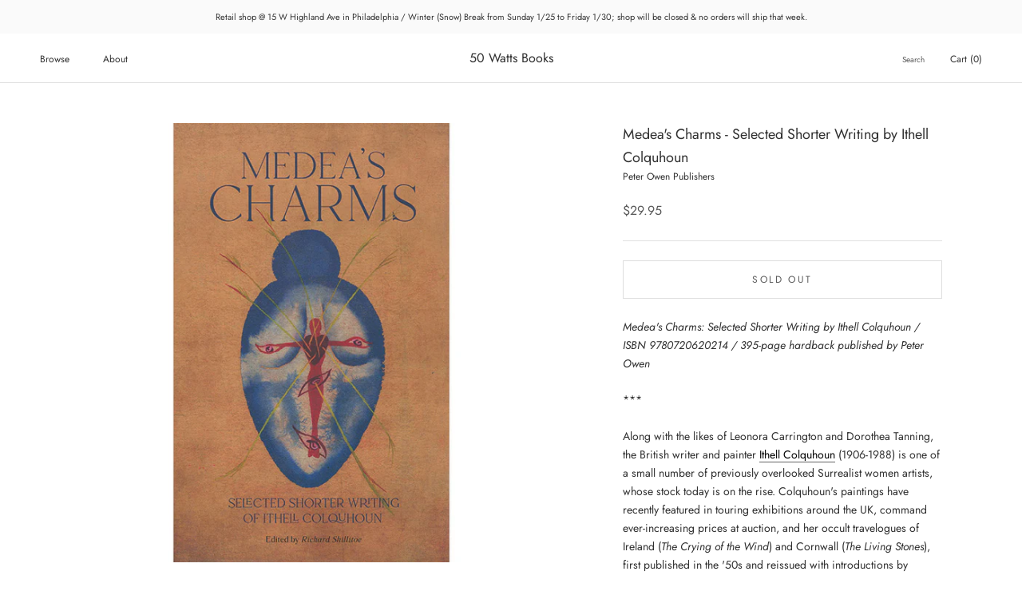

--- FILE ---
content_type: text/html; charset=utf-8
request_url: https://50wattsbooks.com/products/medeas-charms-selected-shorter-writing
body_size: 63025
content:
<!doctype html>

<html class="no-js" lang="en">
  <head>
    <meta charset="utf-8"> 
    <meta http-equiv="X-UA-Compatible" content="IE=edge,chrome=1">
    <meta name="viewport" content="width=device-width, initial-scale=1.0, height=device-height, minimum-scale=1.0, maximum-scale=1.0">
    <meta name="theme-color" content="">

    <title>
      Medea&#39;s Charms - Selected Shorter Writing by Ithell Colquhoun &ndash; 50 Watts Books
    </title><meta name="description" content="Medea&#39;s Charms: Selected Shorter Writing by Ithell Colquhoun / ISBN 9780720620214 / 395-page hardback published by Peter Owen *** Along with the likes of Leonora Carrington and Dorothea Tanning, the British writer and painter Ithell Colquhoun (1906-1988) is one of a small number of previously overlooked Surrealist wome"><link rel="canonical" href="https://50wattsbooks.com/products/medeas-charms-selected-shorter-writing"><link rel="shortcut icon" href="//50wattsbooks.com/cdn/shop/files/50watts-logo-orig_96x.jpg?v=1615951501" type="image/png"><meta property="og:type" content="product">
  <meta property="og:title" content="Medea&#39;s Charms - Selected Shorter Writing by Ithell Colquhoun"><meta property="og:image" content="http://50wattsbooks.com/cdn/shop/products/Medeas-Charms-Ithell-Colquhoun.jpg?v=1677532149">
    <meta property="og:image:secure_url" content="https://50wattsbooks.com/cdn/shop/products/Medeas-Charms-Ithell-Colquhoun.jpg?v=1677532149">
    <meta property="og:image:width" content="700">
    <meta property="og:image:height" content="700"><meta property="product:price:amount" content="29.95">
  <meta property="product:price:currency" content="USD"><meta property="og:description" content="Medea&#39;s Charms: Selected Shorter Writing by Ithell Colquhoun / ISBN 9780720620214 / 395-page hardback published by Peter Owen *** Along with the likes of Leonora Carrington and Dorothea Tanning, the British writer and painter Ithell Colquhoun (1906-1988) is one of a small number of previously overlooked Surrealist wome"><meta property="og:url" content="https://50wattsbooks.com/products/medeas-charms-selected-shorter-writing">
<meta property="og:site_name" content="50 Watts Books"><meta name="twitter:card" content="summary"><meta name="twitter:title" content="Medea&#39;s Charms - Selected Shorter Writing by Ithell Colquhoun">
  <meta name="twitter:description" content="Medea&#39;s Charms: Selected Shorter Writing by Ithell Colquhoun / ISBN 9780720620214 / 395-page hardback published by Peter Owen *** Along with the likes of Leonora Carrington and Dorothea Tanning, the British writer and painter Ithell Colquhoun (1906-1988) is one of a small number of previously overlooked Surrealist women artists, whose stock today is on the rise. Colquhoun&#39;s paintings have recently featured in touring exhibitions around the UK, command ever-increasing prices at auction, and her occult travelogues of Ireland (The Crying of the Wind) and Cornwall (The Living Stones), first published in the &#39;50s and reissued with introductions by Stewart Lee in 2016, have quickly sold through four print runs. In Medea&#39;s Charms Colquhoun&#39;s shorter writings are anthologized for the first time, and reveal the scope and sophistication of her interest in both the occult and surrealism. Poetry and short stories are">
  <meta name="twitter:image" content="https://50wattsbooks.com/cdn/shop/products/Medeas-Charms-Ithell-Colquhoun_600x600_crop_center.jpg?v=1677532149">
    <style>
  @font-face {
  font-family: Jost;
  font-weight: 400;
  font-style: normal;
  font-display: fallback;
  src: url("//50wattsbooks.com/cdn/fonts/jost/jost_n4.d47a1b6347ce4a4c9f437608011273009d91f2b7.woff2") format("woff2"),
       url("//50wattsbooks.com/cdn/fonts/jost/jost_n4.791c46290e672b3f85c3d1c651ef2efa3819eadd.woff") format("woff");
}

  @font-face {
  font-family: Jost;
  font-weight: 400;
  font-style: normal;
  font-display: fallback;
  src: url("//50wattsbooks.com/cdn/fonts/jost/jost_n4.d47a1b6347ce4a4c9f437608011273009d91f2b7.woff2") format("woff2"),
       url("//50wattsbooks.com/cdn/fonts/jost/jost_n4.791c46290e672b3f85c3d1c651ef2efa3819eadd.woff") format("woff");
}


  @font-face {
  font-family: Jost;
  font-weight: 700;
  font-style: normal;
  font-display: fallback;
  src: url("//50wattsbooks.com/cdn/fonts/jost/jost_n7.921dc18c13fa0b0c94c5e2517ffe06139c3615a3.woff2") format("woff2"),
       url("//50wattsbooks.com/cdn/fonts/jost/jost_n7.cbfc16c98c1e195f46c536e775e4e959c5f2f22b.woff") format("woff");
}

  @font-face {
  font-family: Jost;
  font-weight: 400;
  font-style: italic;
  font-display: fallback;
  src: url("//50wattsbooks.com/cdn/fonts/jost/jost_i4.b690098389649750ada222b9763d55796c5283a5.woff2") format("woff2"),
       url("//50wattsbooks.com/cdn/fonts/jost/jost_i4.fd766415a47e50b9e391ae7ec04e2ae25e7e28b0.woff") format("woff");
}

  @font-face {
  font-family: Jost;
  font-weight: 700;
  font-style: italic;
  font-display: fallback;
  src: url("//50wattsbooks.com/cdn/fonts/jost/jost_i7.d8201b854e41e19d7ed9b1a31fe4fe71deea6d3f.woff2") format("woff2"),
       url("//50wattsbooks.com/cdn/fonts/jost/jost_i7.eae515c34e26b6c853efddc3fc0c552e0de63757.woff") format("woff");
}


  :root {
    --heading-font-family : Jost, sans-serif;
    --heading-font-weight : 400;
    --heading-font-style  : normal;

    --text-font-family : Jost, sans-serif;
    --text-font-weight : 400;
    --text-font-style  : normal;

    --base-text-font-size   : 14px;
    --default-text-font-size: 14px;--background          : #ffffff;
    --background-rgb      : 255, 255, 255;
    --light-background    : #ffffff;
    --light-background-rgb: 255, 255, 255;
    --heading-color       : #303030;
    --text-color          : #303030;
    --text-color-rgb      : 48, 48, 48;
    --text-color-light    : #595959;
    --text-color-light-rgb: 89, 89, 89;
    --link-color          : #000000;
    --link-color-rgb      : 0, 0, 0;
    --border-color        : #e0e0e0;
    --border-color-rgb    : 224, 224, 224;

    --button-background    : #f5db8b;
    --button-background-rgb: 245, 219, 139;
    --button-text-color    : #303030;

    --header-background       : #ffffff;
    --header-heading-color    : #303030;
    --header-light-text-color : #595959;
    --header-border-color     : #e0e0e0;

    --footer-background    : #ffffff;
    --footer-text-color    : #595959;
    --footer-heading-color : #303030;
    --footer-border-color  : #e6e6e6;

    --navigation-background      : #ffffff;
    --navigation-background-rgb  : 255, 255, 255;
    --navigation-text-color      : #303030;
    --navigation-text-color-light: rgba(48, 48, 48, 0.5);
    --navigation-border-color    : rgba(48, 48, 48, 0.25);

    --newsletter-popup-background     : #ffffff;
    --newsletter-popup-text-color     : #303030;
    --newsletter-popup-text-color-rgb : 48, 48, 48;

    --secondary-elements-background       : #fce7a8;
    --secondary-elements-background-rgb   : 252, 231, 168;
    --secondary-elements-text-color       : #303030;
    --secondary-elements-text-color-light : rgba(48, 48, 48, 0.5);
    --secondary-elements-border-color     : rgba(48, 48, 48, 0.25);

    --product-sale-price-color    : #f94c43;
    --product-sale-price-color-rgb: 249, 76, 67;
    --product-star-rating: #f6a429;

    /* Shopify related variables */
    --payment-terms-background-color: #ffffff;

    /* Products */

    --horizontal-spacing-four-products-per-row: 40px;
        --horizontal-spacing-two-products-per-row : 40px;

    --vertical-spacing-four-products-per-row: 60px;
        --vertical-spacing-two-products-per-row : 75px;

    /* Animation */
    --drawer-transition-timing: cubic-bezier(0.645, 0.045, 0.355, 1);
    --header-base-height: 80px; /* We set a default for browsers that do not support CSS variables */

    /* Cursors */
    --cursor-zoom-in-svg    : url(//50wattsbooks.com/cdn/shop/t/18/assets/cursor-zoom-in.svg?v=169337020044000511451650941871);
    --cursor-zoom-in-2x-svg : url(//50wattsbooks.com/cdn/shop/t/18/assets/cursor-zoom-in-2x.svg?v=163885027072013793871650941871);
  }
</style>

<script>
  // IE11 does not have support for CSS variables, so we have to polyfill them
  if (!(((window || {}).CSS || {}).supports && window.CSS.supports('(--a: 0)'))) {
    const script = document.createElement('script');
    script.type = 'text/javascript';
    script.src = 'https://cdn.jsdelivr.net/npm/css-vars-ponyfill@2';
    script.onload = function() {
      cssVars({});
    };

    document.getElementsByTagName('head')[0].appendChild(script);
  }
</script>

    <script>window.performance && window.performance.mark && window.performance.mark('shopify.content_for_header.start');</script><meta id="shopify-digital-wallet" name="shopify-digital-wallet" content="/51052150960/digital_wallets/dialog">
<meta name="shopify-checkout-api-token" content="17240248d7d8d33f221b207f213ddd5a">
<meta id="in-context-paypal-metadata" data-shop-id="51052150960" data-venmo-supported="false" data-environment="production" data-locale="en_US" data-paypal-v4="true" data-currency="USD">
<link rel="alternate" hreflang="x-default" href="https://50wattsbooks.com/products/medeas-charms-selected-shorter-writing">
<link rel="alternate" hreflang="en" href="https://50wattsbooks.com/products/medeas-charms-selected-shorter-writing">
<link rel="alternate" hreflang="en-CA" href="https://50wattsbooks.com/en-ca/products/medeas-charms-selected-shorter-writing">
<link rel="alternate" type="application/json+oembed" href="https://50wattsbooks.com/products/medeas-charms-selected-shorter-writing.oembed">
<script async="async" src="/checkouts/internal/preloads.js?locale=en-US"></script>
<link rel="preconnect" href="https://shop.app" crossorigin="anonymous">
<script async="async" src="https://shop.app/checkouts/internal/preloads.js?locale=en-US&shop_id=51052150960" crossorigin="anonymous"></script>
<script id="apple-pay-shop-capabilities" type="application/json">{"shopId":51052150960,"countryCode":"US","currencyCode":"USD","merchantCapabilities":["supports3DS"],"merchantId":"gid:\/\/shopify\/Shop\/51052150960","merchantName":"50 Watts Books","requiredBillingContactFields":["postalAddress","email","phone"],"requiredShippingContactFields":["postalAddress","email","phone"],"shippingType":"shipping","supportedNetworks":["visa","masterCard","amex","discover","elo","jcb"],"total":{"type":"pending","label":"50 Watts Books","amount":"1.00"},"shopifyPaymentsEnabled":true,"supportsSubscriptions":true}</script>
<script id="shopify-features" type="application/json">{"accessToken":"17240248d7d8d33f221b207f213ddd5a","betas":["rich-media-storefront-analytics"],"domain":"50wattsbooks.com","predictiveSearch":true,"shopId":51052150960,"locale":"en"}</script>
<script>var Shopify = Shopify || {};
Shopify.shop = "50-watts-books.myshopify.com";
Shopify.locale = "en";
Shopify.currency = {"active":"USD","rate":"1.0"};
Shopify.country = "US";
Shopify.theme = {"name":"Prestige","id":132310335713,"schema_name":"Prestige","schema_version":"5.7.0","theme_store_id":855,"role":"main"};
Shopify.theme.handle = "null";
Shopify.theme.style = {"id":null,"handle":null};
Shopify.cdnHost = "50wattsbooks.com/cdn";
Shopify.routes = Shopify.routes || {};
Shopify.routes.root = "/";</script>
<script type="module">!function(o){(o.Shopify=o.Shopify||{}).modules=!0}(window);</script>
<script>!function(o){function n(){var o=[];function n(){o.push(Array.prototype.slice.apply(arguments))}return n.q=o,n}var t=o.Shopify=o.Shopify||{};t.loadFeatures=n(),t.autoloadFeatures=n()}(window);</script>
<script>
  window.ShopifyPay = window.ShopifyPay || {};
  window.ShopifyPay.apiHost = "shop.app\/pay";
  window.ShopifyPay.redirectState = null;
</script>
<script id="shop-js-analytics" type="application/json">{"pageType":"product"}</script>
<script defer="defer" async type="module" src="//50wattsbooks.com/cdn/shopifycloud/shop-js/modules/v2/client.init-shop-cart-sync_BT-GjEfc.en.esm.js"></script>
<script defer="defer" async type="module" src="//50wattsbooks.com/cdn/shopifycloud/shop-js/modules/v2/chunk.common_D58fp_Oc.esm.js"></script>
<script defer="defer" async type="module" src="//50wattsbooks.com/cdn/shopifycloud/shop-js/modules/v2/chunk.modal_xMitdFEc.esm.js"></script>
<script type="module">
  await import("//50wattsbooks.com/cdn/shopifycloud/shop-js/modules/v2/client.init-shop-cart-sync_BT-GjEfc.en.esm.js");
await import("//50wattsbooks.com/cdn/shopifycloud/shop-js/modules/v2/chunk.common_D58fp_Oc.esm.js");
await import("//50wattsbooks.com/cdn/shopifycloud/shop-js/modules/v2/chunk.modal_xMitdFEc.esm.js");

  window.Shopify.SignInWithShop?.initShopCartSync?.({"fedCMEnabled":true,"windoidEnabled":true});

</script>
<script>
  window.Shopify = window.Shopify || {};
  if (!window.Shopify.featureAssets) window.Shopify.featureAssets = {};
  window.Shopify.featureAssets['shop-js'] = {"shop-cart-sync":["modules/v2/client.shop-cart-sync_DZOKe7Ll.en.esm.js","modules/v2/chunk.common_D58fp_Oc.esm.js","modules/v2/chunk.modal_xMitdFEc.esm.js"],"init-fed-cm":["modules/v2/client.init-fed-cm_B6oLuCjv.en.esm.js","modules/v2/chunk.common_D58fp_Oc.esm.js","modules/v2/chunk.modal_xMitdFEc.esm.js"],"shop-cash-offers":["modules/v2/client.shop-cash-offers_D2sdYoxE.en.esm.js","modules/v2/chunk.common_D58fp_Oc.esm.js","modules/v2/chunk.modal_xMitdFEc.esm.js"],"shop-login-button":["modules/v2/client.shop-login-button_QeVjl5Y3.en.esm.js","modules/v2/chunk.common_D58fp_Oc.esm.js","modules/v2/chunk.modal_xMitdFEc.esm.js"],"pay-button":["modules/v2/client.pay-button_DXTOsIq6.en.esm.js","modules/v2/chunk.common_D58fp_Oc.esm.js","modules/v2/chunk.modal_xMitdFEc.esm.js"],"shop-button":["modules/v2/client.shop-button_DQZHx9pm.en.esm.js","modules/v2/chunk.common_D58fp_Oc.esm.js","modules/v2/chunk.modal_xMitdFEc.esm.js"],"avatar":["modules/v2/client.avatar_BTnouDA3.en.esm.js"],"init-windoid":["modules/v2/client.init-windoid_CR1B-cfM.en.esm.js","modules/v2/chunk.common_D58fp_Oc.esm.js","modules/v2/chunk.modal_xMitdFEc.esm.js"],"init-shop-for-new-customer-accounts":["modules/v2/client.init-shop-for-new-customer-accounts_C_vY_xzh.en.esm.js","modules/v2/client.shop-login-button_QeVjl5Y3.en.esm.js","modules/v2/chunk.common_D58fp_Oc.esm.js","modules/v2/chunk.modal_xMitdFEc.esm.js"],"init-shop-email-lookup-coordinator":["modules/v2/client.init-shop-email-lookup-coordinator_BI7n9ZSv.en.esm.js","modules/v2/chunk.common_D58fp_Oc.esm.js","modules/v2/chunk.modal_xMitdFEc.esm.js"],"init-shop-cart-sync":["modules/v2/client.init-shop-cart-sync_BT-GjEfc.en.esm.js","modules/v2/chunk.common_D58fp_Oc.esm.js","modules/v2/chunk.modal_xMitdFEc.esm.js"],"shop-toast-manager":["modules/v2/client.shop-toast-manager_DiYdP3xc.en.esm.js","modules/v2/chunk.common_D58fp_Oc.esm.js","modules/v2/chunk.modal_xMitdFEc.esm.js"],"init-customer-accounts":["modules/v2/client.init-customer-accounts_D9ZNqS-Q.en.esm.js","modules/v2/client.shop-login-button_QeVjl5Y3.en.esm.js","modules/v2/chunk.common_D58fp_Oc.esm.js","modules/v2/chunk.modal_xMitdFEc.esm.js"],"init-customer-accounts-sign-up":["modules/v2/client.init-customer-accounts-sign-up_iGw4briv.en.esm.js","modules/v2/client.shop-login-button_QeVjl5Y3.en.esm.js","modules/v2/chunk.common_D58fp_Oc.esm.js","modules/v2/chunk.modal_xMitdFEc.esm.js"],"shop-follow-button":["modules/v2/client.shop-follow-button_CqMgW2wH.en.esm.js","modules/v2/chunk.common_D58fp_Oc.esm.js","modules/v2/chunk.modal_xMitdFEc.esm.js"],"checkout-modal":["modules/v2/client.checkout-modal_xHeaAweL.en.esm.js","modules/v2/chunk.common_D58fp_Oc.esm.js","modules/v2/chunk.modal_xMitdFEc.esm.js"],"shop-login":["modules/v2/client.shop-login_D91U-Q7h.en.esm.js","modules/v2/chunk.common_D58fp_Oc.esm.js","modules/v2/chunk.modal_xMitdFEc.esm.js"],"lead-capture":["modules/v2/client.lead-capture_BJmE1dJe.en.esm.js","modules/v2/chunk.common_D58fp_Oc.esm.js","modules/v2/chunk.modal_xMitdFEc.esm.js"],"payment-terms":["modules/v2/client.payment-terms_Ci9AEqFq.en.esm.js","modules/v2/chunk.common_D58fp_Oc.esm.js","modules/v2/chunk.modal_xMitdFEc.esm.js"]};
</script>
<script>(function() {
  var isLoaded = false;
  function asyncLoad() {
    if (isLoaded) return;
    isLoaded = true;
    var urls = ["\/\/backinstock.useamp.com\/widget\/60762_1767158609.js?category=bis\u0026v=6\u0026shop=50-watts-books.myshopify.com"];
    for (var i = 0; i < urls.length; i++) {
      var s = document.createElement('script');
      s.type = 'text/javascript';
      s.async = true;
      s.src = urls[i];
      var x = document.getElementsByTagName('script')[0];
      x.parentNode.insertBefore(s, x);
    }
  };
  if(window.attachEvent) {
    window.attachEvent('onload', asyncLoad);
  } else {
    window.addEventListener('load', asyncLoad, false);
  }
})();</script>
<script id="__st">var __st={"a":51052150960,"offset":-18000,"reqid":"b21fa034-8bfb-4f35-aa7e-0bf6a7aebeca-1769114852","pageurl":"50wattsbooks.com\/products\/medeas-charms-selected-shorter-writing","u":"f755c7a07647","p":"product","rtyp":"product","rid":7987879608545};</script>
<script>window.ShopifyPaypalV4VisibilityTracking = true;</script>
<script id="captcha-bootstrap">!function(){'use strict';const t='contact',e='account',n='new_comment',o=[[t,t],['blogs',n],['comments',n],[t,'customer']],c=[[e,'customer_login'],[e,'guest_login'],[e,'recover_customer_password'],[e,'create_customer']],r=t=>t.map((([t,e])=>`form[action*='/${t}']:not([data-nocaptcha='true']) input[name='form_type'][value='${e}']`)).join(','),a=t=>()=>t?[...document.querySelectorAll(t)].map((t=>t.form)):[];function s(){const t=[...o],e=r(t);return a(e)}const i='password',u='form_key',d=['recaptcha-v3-token','g-recaptcha-response','h-captcha-response',i],f=()=>{try{return window.sessionStorage}catch{return}},m='__shopify_v',_=t=>t.elements[u];function p(t,e,n=!1){try{const o=window.sessionStorage,c=JSON.parse(o.getItem(e)),{data:r}=function(t){const{data:e,action:n}=t;return t[m]||n?{data:e,action:n}:{data:t,action:n}}(c);for(const[e,n]of Object.entries(r))t.elements[e]&&(t.elements[e].value=n);n&&o.removeItem(e)}catch(o){console.error('form repopulation failed',{error:o})}}const l='form_type',E='cptcha';function T(t){t.dataset[E]=!0}const w=window,h=w.document,L='Shopify',v='ce_forms',y='captcha';let A=!1;((t,e)=>{const n=(g='f06e6c50-85a8-45c8-87d0-21a2b65856fe',I='https://cdn.shopify.com/shopifycloud/storefront-forms-hcaptcha/ce_storefront_forms_captcha_hcaptcha.v1.5.2.iife.js',D={infoText:'Protected by hCaptcha',privacyText:'Privacy',termsText:'Terms'},(t,e,n)=>{const o=w[L][v],c=o.bindForm;if(c)return c(t,g,e,D).then(n);var r;o.q.push([[t,g,e,D],n]),r=I,A||(h.body.append(Object.assign(h.createElement('script'),{id:'captcha-provider',async:!0,src:r})),A=!0)});var g,I,D;w[L]=w[L]||{},w[L][v]=w[L][v]||{},w[L][v].q=[],w[L][y]=w[L][y]||{},w[L][y].protect=function(t,e){n(t,void 0,e),T(t)},Object.freeze(w[L][y]),function(t,e,n,w,h,L){const[v,y,A,g]=function(t,e,n){const i=e?o:[],u=t?c:[],d=[...i,...u],f=r(d),m=r(i),_=r(d.filter((([t,e])=>n.includes(e))));return[a(f),a(m),a(_),s()]}(w,h,L),I=t=>{const e=t.target;return e instanceof HTMLFormElement?e:e&&e.form},D=t=>v().includes(t);t.addEventListener('submit',(t=>{const e=I(t);if(!e)return;const n=D(e)&&!e.dataset.hcaptchaBound&&!e.dataset.recaptchaBound,o=_(e),c=g().includes(e)&&(!o||!o.value);(n||c)&&t.preventDefault(),c&&!n&&(function(t){try{if(!f())return;!function(t){const e=f();if(!e)return;const n=_(t);if(!n)return;const o=n.value;o&&e.removeItem(o)}(t);const e=Array.from(Array(32),(()=>Math.random().toString(36)[2])).join('');!function(t,e){_(t)||t.append(Object.assign(document.createElement('input'),{type:'hidden',name:u})),t.elements[u].value=e}(t,e),function(t,e){const n=f();if(!n)return;const o=[...t.querySelectorAll(`input[type='${i}']`)].map((({name:t})=>t)),c=[...d,...o],r={};for(const[a,s]of new FormData(t).entries())c.includes(a)||(r[a]=s);n.setItem(e,JSON.stringify({[m]:1,action:t.action,data:r}))}(t,e)}catch(e){console.error('failed to persist form',e)}}(e),e.submit())}));const S=(t,e)=>{t&&!t.dataset[E]&&(n(t,e.some((e=>e===t))),T(t))};for(const o of['focusin','change'])t.addEventListener(o,(t=>{const e=I(t);D(e)&&S(e,y())}));const B=e.get('form_key'),M=e.get(l),P=B&&M;t.addEventListener('DOMContentLoaded',(()=>{const t=y();if(P)for(const e of t)e.elements[l].value===M&&p(e,B);[...new Set([...A(),...v().filter((t=>'true'===t.dataset.shopifyCaptcha))])].forEach((e=>S(e,t)))}))}(h,new URLSearchParams(w.location.search),n,t,e,['guest_login'])})(!0,!0)}();</script>
<script integrity="sha256-4kQ18oKyAcykRKYeNunJcIwy7WH5gtpwJnB7kiuLZ1E=" data-source-attribution="shopify.loadfeatures" defer="defer" src="//50wattsbooks.com/cdn/shopifycloud/storefront/assets/storefront/load_feature-a0a9edcb.js" crossorigin="anonymous"></script>
<script crossorigin="anonymous" defer="defer" src="//50wattsbooks.com/cdn/shopifycloud/storefront/assets/shopify_pay/storefront-65b4c6d7.js?v=20250812"></script>
<script data-source-attribution="shopify.dynamic_checkout.dynamic.init">var Shopify=Shopify||{};Shopify.PaymentButton=Shopify.PaymentButton||{isStorefrontPortableWallets:!0,init:function(){window.Shopify.PaymentButton.init=function(){};var t=document.createElement("script");t.src="https://50wattsbooks.com/cdn/shopifycloud/portable-wallets/latest/portable-wallets.en.js",t.type="module",document.head.appendChild(t)}};
</script>
<script data-source-attribution="shopify.dynamic_checkout.buyer_consent">
  function portableWalletsHideBuyerConsent(e){var t=document.getElementById("shopify-buyer-consent"),n=document.getElementById("shopify-subscription-policy-button");t&&n&&(t.classList.add("hidden"),t.setAttribute("aria-hidden","true"),n.removeEventListener("click",e))}function portableWalletsShowBuyerConsent(e){var t=document.getElementById("shopify-buyer-consent"),n=document.getElementById("shopify-subscription-policy-button");t&&n&&(t.classList.remove("hidden"),t.removeAttribute("aria-hidden"),n.addEventListener("click",e))}window.Shopify?.PaymentButton&&(window.Shopify.PaymentButton.hideBuyerConsent=portableWalletsHideBuyerConsent,window.Shopify.PaymentButton.showBuyerConsent=portableWalletsShowBuyerConsent);
</script>
<script data-source-attribution="shopify.dynamic_checkout.cart.bootstrap">document.addEventListener("DOMContentLoaded",(function(){function t(){return document.querySelector("shopify-accelerated-checkout-cart, shopify-accelerated-checkout")}if(t())Shopify.PaymentButton.init();else{new MutationObserver((function(e,n){t()&&(Shopify.PaymentButton.init(),n.disconnect())})).observe(document.body,{childList:!0,subtree:!0})}}));
</script>
<link id="shopify-accelerated-checkout-styles" rel="stylesheet" media="screen" href="https://50wattsbooks.com/cdn/shopifycloud/portable-wallets/latest/accelerated-checkout-backwards-compat.css" crossorigin="anonymous">
<style id="shopify-accelerated-checkout-cart">
        #shopify-buyer-consent {
  margin-top: 1em;
  display: inline-block;
  width: 100%;
}

#shopify-buyer-consent.hidden {
  display: none;
}

#shopify-subscription-policy-button {
  background: none;
  border: none;
  padding: 0;
  text-decoration: underline;
  font-size: inherit;
  cursor: pointer;
}

#shopify-subscription-policy-button::before {
  box-shadow: none;
}

      </style>

<script>window.performance && window.performance.mark && window.performance.mark('shopify.content_for_header.end');</script>

    <link rel="stylesheet" href="//50wattsbooks.com/cdn/shop/t/18/assets/theme.css?v=62441372190441597211704917866">

    <script>// This allows to expose several variables to the global scope, to be used in scripts
      window.theme = {
        pageType: "product",
        moneyFormat: "${{amount}}",
        moneyWithCurrencyFormat: "${{amount}} USD",
        currencyCodeEnabled: false,
        productImageSize: "square",
        searchMode: "product",
        showPageTransition: false,
        showElementStaggering: false,
        showImageZooming: true
      };

      window.routes = {
        rootUrl: "\/",
        rootUrlWithoutSlash: '',
        cartUrl: "\/cart",
        cartAddUrl: "\/cart\/add",
        cartChangeUrl: "\/cart\/change",
        searchUrl: "\/search",
        productRecommendationsUrl: "\/recommendations\/products"
      };

      window.languages = {
        cartAddNote: "Add special requests or gift messages",
        cartEditNote: "Edit Order Note",
        productImageLoadingError: "This image could not be loaded. Please try to reload the page.",
        productFormAddToCart: "Add to cart",
        productFormUnavailable: "Unavailable",
        productFormSoldOut: "Sold Out",
        shippingEstimatorOneResult: "1 option available:",
        shippingEstimatorMoreResults: "{{count}} options available:",
        shippingEstimatorNoResults: "No shipping could be found"
      };

      window.lazySizesConfig = {
        loadHidden: false,
        hFac: 0.5,
        expFactor: 2,
        ricTimeout: 150,
        lazyClass: 'Image--lazyLoad',
        loadingClass: 'Image--lazyLoading',
        loadedClass: 'Image--lazyLoaded'
      };

      document.documentElement.className = document.documentElement.className.replace('no-js', 'js');
      document.documentElement.style.setProperty('--window-height', window.innerHeight + 'px');

      // We do a quick detection of some features (we could use Modernizr but for so little...)
      (function() {
        document.documentElement.className += ((window.CSS && window.CSS.supports('(position: sticky) or (position: -webkit-sticky)')) ? ' supports-sticky' : ' no-supports-sticky');
        document.documentElement.className += (window.matchMedia('(-moz-touch-enabled: 1), (hover: none)')).matches ? ' no-supports-hover' : ' supports-hover';
      }());

      
    </script>

    <script src="//50wattsbooks.com/cdn/shop/t/18/assets/lazysizes.min.js?v=174358363404432586981650941861" async></script><script src="//50wattsbooks.com/cdn/shop/t/18/assets/libs.min.js?v=26178543184394469741650941862" defer></script>
    <script src="//50wattsbooks.com/cdn/shop/t/18/assets/theme.js?v=116291210821653663351650941863" defer></script>
    <script src="//50wattsbooks.com/cdn/shop/t/18/assets/custom.js?v=183944157590872491501650941861" defer></script>

    <script>
      (function () {
        window.onpageshow = function() {
          if (window.theme.showPageTransition) {
            var pageTransition = document.querySelector('.PageTransition');

            if (pageTransition) {
              pageTransition.style.visibility = 'visible';
              pageTransition.style.opacity = '0';
            }
          }

          // When the page is loaded from the cache, we have to reload the cart content
          document.documentElement.dispatchEvent(new CustomEvent('cart:refresh', {
            bubbles: true
          }));
        };
      })();
    </script>

    
  <script type="application/ld+json">
  {
    "@context": "http://schema.org",
    "@type": "Product",
    "offers": [{
          "@type": "Offer",
          "name": "Default Title",
          "availability":"https://schema.org/OutOfStock",
          "price": 29.95,
          "priceCurrency": "USD",
          "priceValidUntil": "2026-02-01","sku": "9780720620221","url": "/products/medeas-charms-selected-shorter-writing?variant=43770321633505"
        }
],
      "gtin13": "9780720620221",
      "productId": "9780720620221",
    "brand": {
      "name": "Peter Owen Publishers"
    },
    "name": "Medea's Charms - Selected Shorter Writing by Ithell Colquhoun",
    "description": "Medea's Charms: Selected Shorter Writing by Ithell Colquhoun \/ ISBN 9780720620214 \/ 395-page hardback published by Peter Owen\n***\nAlong with the likes of Leonora Carrington and Dorothea Tanning, the British writer and painter Ithell Colquhoun (1906-1988) is one of a small number of previously overlooked Surrealist women artists, whose stock today is on the rise. Colquhoun's paintings have recently featured in touring exhibitions around the UK, command ever-increasing prices at auction, and her occult travelogues of Ireland (The Crying of the Wind) and Cornwall (The Living Stones), first published in the '50s and reissued with introductions by Stewart Lee in 2016, have quickly sold through four print runs.\nIn Medea's Charms Colquhoun's shorter writings are anthologized for the first time, and reveal the scope and sophistication of her interest in both the occult and surrealism. Poetry and short stories are complimented by her essays, the subjects of which range from hermetic texts for both the novice and the advanced practitioner, to writings on art and folklore. Colquhoun scholar Richard Shillitoe unlocks the secrets of her work, guiding the reader through the extraordinary imagination that lies at the heart of Colquhoun's genius. The book also demonstrates the extent to which Colquhoun used painting to illuminate her writing. The interplay between word and image is brought home by the inclusion of a striking selection of her paintings, some of which are reproduced here for the first time.",
    "category": "Books",
    "url": "/products/medeas-charms-selected-shorter-writing",
    "sku": "9780720620221",
    "image": {
      "@type": "ImageObject",
      "url": "https://50wattsbooks.com/cdn/shop/products/Medeas-Charms-Ithell-Colquhoun_1024x.jpg?v=1677532149",
      "image": "https://50wattsbooks.com/cdn/shop/products/Medeas-Charms-Ithell-Colquhoun_1024x.jpg?v=1677532149",
      "name": "Medea's Charms - Selected Shorter Writing by Ithell Colquhoun",
      "width": "1024",
      "height": "1024"
    }
  }
  </script>



  <script type="application/ld+json">
  {
    "@context": "http://schema.org",
    "@type": "BreadcrumbList",
  "itemListElement": [{
      "@type": "ListItem",
      "position": 1,
      "name": "Home",
      "item": "https://50wattsbooks.com"
    },{
          "@type": "ListItem",
          "position": 2,
          "name": "Medea's Charms - Selected Shorter Writing by Ithell Colquhoun",
          "item": "https://50wattsbooks.com/products/medeas-charms-selected-shorter-writing"
        }]
  }
  </script>

  <link href="https://monorail-edge.shopifysvc.com" rel="dns-prefetch">
<script>(function(){if ("sendBeacon" in navigator && "performance" in window) {try {var session_token_from_headers = performance.getEntriesByType('navigation')[0].serverTiming.find(x => x.name == '_s').description;} catch {var session_token_from_headers = undefined;}var session_cookie_matches = document.cookie.match(/_shopify_s=([^;]*)/);var session_token_from_cookie = session_cookie_matches && session_cookie_matches.length === 2 ? session_cookie_matches[1] : "";var session_token = session_token_from_headers || session_token_from_cookie || "";function handle_abandonment_event(e) {var entries = performance.getEntries().filter(function(entry) {return /monorail-edge.shopifysvc.com/.test(entry.name);});if (!window.abandonment_tracked && entries.length === 0) {window.abandonment_tracked = true;var currentMs = Date.now();var navigation_start = performance.timing.navigationStart;var payload = {shop_id: 51052150960,url: window.location.href,navigation_start,duration: currentMs - navigation_start,session_token,page_type: "product"};window.navigator.sendBeacon("https://monorail-edge.shopifysvc.com/v1/produce", JSON.stringify({schema_id: "online_store_buyer_site_abandonment/1.1",payload: payload,metadata: {event_created_at_ms: currentMs,event_sent_at_ms: currentMs}}));}}window.addEventListener('pagehide', handle_abandonment_event);}}());</script>
<script id="web-pixels-manager-setup">(function e(e,d,r,n,o){if(void 0===o&&(o={}),!Boolean(null===(a=null===(i=window.Shopify)||void 0===i?void 0:i.analytics)||void 0===a?void 0:a.replayQueue)){var i,a;window.Shopify=window.Shopify||{};var t=window.Shopify;t.analytics=t.analytics||{};var s=t.analytics;s.replayQueue=[],s.publish=function(e,d,r){return s.replayQueue.push([e,d,r]),!0};try{self.performance.mark("wpm:start")}catch(e){}var l=function(){var e={modern:/Edge?\/(1{2}[4-9]|1[2-9]\d|[2-9]\d{2}|\d{4,})\.\d+(\.\d+|)|Firefox\/(1{2}[4-9]|1[2-9]\d|[2-9]\d{2}|\d{4,})\.\d+(\.\d+|)|Chrom(ium|e)\/(9{2}|\d{3,})\.\d+(\.\d+|)|(Maci|X1{2}).+ Version\/(15\.\d+|(1[6-9]|[2-9]\d|\d{3,})\.\d+)([,.]\d+|)( \(\w+\)|)( Mobile\/\w+|) Safari\/|Chrome.+OPR\/(9{2}|\d{3,})\.\d+\.\d+|(CPU[ +]OS|iPhone[ +]OS|CPU[ +]iPhone|CPU IPhone OS|CPU iPad OS)[ +]+(15[._]\d+|(1[6-9]|[2-9]\d|\d{3,})[._]\d+)([._]\d+|)|Android:?[ /-](13[3-9]|1[4-9]\d|[2-9]\d{2}|\d{4,})(\.\d+|)(\.\d+|)|Android.+Firefox\/(13[5-9]|1[4-9]\d|[2-9]\d{2}|\d{4,})\.\d+(\.\d+|)|Android.+Chrom(ium|e)\/(13[3-9]|1[4-9]\d|[2-9]\d{2}|\d{4,})\.\d+(\.\d+|)|SamsungBrowser\/([2-9]\d|\d{3,})\.\d+/,legacy:/Edge?\/(1[6-9]|[2-9]\d|\d{3,})\.\d+(\.\d+|)|Firefox\/(5[4-9]|[6-9]\d|\d{3,})\.\d+(\.\d+|)|Chrom(ium|e)\/(5[1-9]|[6-9]\d|\d{3,})\.\d+(\.\d+|)([\d.]+$|.*Safari\/(?![\d.]+ Edge\/[\d.]+$))|(Maci|X1{2}).+ Version\/(10\.\d+|(1[1-9]|[2-9]\d|\d{3,})\.\d+)([,.]\d+|)( \(\w+\)|)( Mobile\/\w+|) Safari\/|Chrome.+OPR\/(3[89]|[4-9]\d|\d{3,})\.\d+\.\d+|(CPU[ +]OS|iPhone[ +]OS|CPU[ +]iPhone|CPU IPhone OS|CPU iPad OS)[ +]+(10[._]\d+|(1[1-9]|[2-9]\d|\d{3,})[._]\d+)([._]\d+|)|Android:?[ /-](13[3-9]|1[4-9]\d|[2-9]\d{2}|\d{4,})(\.\d+|)(\.\d+|)|Mobile Safari.+OPR\/([89]\d|\d{3,})\.\d+\.\d+|Android.+Firefox\/(13[5-9]|1[4-9]\d|[2-9]\d{2}|\d{4,})\.\d+(\.\d+|)|Android.+Chrom(ium|e)\/(13[3-9]|1[4-9]\d|[2-9]\d{2}|\d{4,})\.\d+(\.\d+|)|Android.+(UC? ?Browser|UCWEB|U3)[ /]?(15\.([5-9]|\d{2,})|(1[6-9]|[2-9]\d|\d{3,})\.\d+)\.\d+|SamsungBrowser\/(5\.\d+|([6-9]|\d{2,})\.\d+)|Android.+MQ{2}Browser\/(14(\.(9|\d{2,})|)|(1[5-9]|[2-9]\d|\d{3,})(\.\d+|))(\.\d+|)|K[Aa][Ii]OS\/(3\.\d+|([4-9]|\d{2,})\.\d+)(\.\d+|)/},d=e.modern,r=e.legacy,n=navigator.userAgent;return n.match(d)?"modern":n.match(r)?"legacy":"unknown"}(),u="modern"===l?"modern":"legacy",c=(null!=n?n:{modern:"",legacy:""})[u],f=function(e){return[e.baseUrl,"/wpm","/b",e.hashVersion,"modern"===e.buildTarget?"m":"l",".js"].join("")}({baseUrl:d,hashVersion:r,buildTarget:u}),m=function(e){var d=e.version,r=e.bundleTarget,n=e.surface,o=e.pageUrl,i=e.monorailEndpoint;return{emit:function(e){var a=e.status,t=e.errorMsg,s=(new Date).getTime(),l=JSON.stringify({metadata:{event_sent_at_ms:s},events:[{schema_id:"web_pixels_manager_load/3.1",payload:{version:d,bundle_target:r,page_url:o,status:a,surface:n,error_msg:t},metadata:{event_created_at_ms:s}}]});if(!i)return console&&console.warn&&console.warn("[Web Pixels Manager] No Monorail endpoint provided, skipping logging."),!1;try{return self.navigator.sendBeacon.bind(self.navigator)(i,l)}catch(e){}var u=new XMLHttpRequest;try{return u.open("POST",i,!0),u.setRequestHeader("Content-Type","text/plain"),u.send(l),!0}catch(e){return console&&console.warn&&console.warn("[Web Pixels Manager] Got an unhandled error while logging to Monorail."),!1}}}}({version:r,bundleTarget:l,surface:e.surface,pageUrl:self.location.href,monorailEndpoint:e.monorailEndpoint});try{o.browserTarget=l,function(e){var d=e.src,r=e.async,n=void 0===r||r,o=e.onload,i=e.onerror,a=e.sri,t=e.scriptDataAttributes,s=void 0===t?{}:t,l=document.createElement("script"),u=document.querySelector("head"),c=document.querySelector("body");if(l.async=n,l.src=d,a&&(l.integrity=a,l.crossOrigin="anonymous"),s)for(var f in s)if(Object.prototype.hasOwnProperty.call(s,f))try{l.dataset[f]=s[f]}catch(e){}if(o&&l.addEventListener("load",o),i&&l.addEventListener("error",i),u)u.appendChild(l);else{if(!c)throw new Error("Did not find a head or body element to append the script");c.appendChild(l)}}({src:f,async:!0,onload:function(){if(!function(){var e,d;return Boolean(null===(d=null===(e=window.Shopify)||void 0===e?void 0:e.analytics)||void 0===d?void 0:d.initialized)}()){var d=window.webPixelsManager.init(e)||void 0;if(d){var r=window.Shopify.analytics;r.replayQueue.forEach((function(e){var r=e[0],n=e[1],o=e[2];d.publishCustomEvent(r,n,o)})),r.replayQueue=[],r.publish=d.publishCustomEvent,r.visitor=d.visitor,r.initialized=!0}}},onerror:function(){return m.emit({status:"failed",errorMsg:"".concat(f," has failed to load")})},sri:function(e){var d=/^sha384-[A-Za-z0-9+/=]+$/;return"string"==typeof e&&d.test(e)}(c)?c:"",scriptDataAttributes:o}),m.emit({status:"loading"})}catch(e){m.emit({status:"failed",errorMsg:(null==e?void 0:e.message)||"Unknown error"})}}})({shopId: 51052150960,storefrontBaseUrl: "https://50wattsbooks.com",extensionsBaseUrl: "https://extensions.shopifycdn.com/cdn/shopifycloud/web-pixels-manager",monorailEndpoint: "https://monorail-edge.shopifysvc.com/unstable/produce_batch",surface: "storefront-renderer",enabledBetaFlags: ["2dca8a86"],webPixelsConfigList: [{"id":"shopify-app-pixel","configuration":"{}","eventPayloadVersion":"v1","runtimeContext":"STRICT","scriptVersion":"0450","apiClientId":"shopify-pixel","type":"APP","privacyPurposes":["ANALYTICS","MARKETING"]},{"id":"shopify-custom-pixel","eventPayloadVersion":"v1","runtimeContext":"LAX","scriptVersion":"0450","apiClientId":"shopify-pixel","type":"CUSTOM","privacyPurposes":["ANALYTICS","MARKETING"]}],isMerchantRequest: false,initData: {"shop":{"name":"50 Watts Books","paymentSettings":{"currencyCode":"USD"},"myshopifyDomain":"50-watts-books.myshopify.com","countryCode":"US","storefrontUrl":"https:\/\/50wattsbooks.com"},"customer":null,"cart":null,"checkout":null,"productVariants":[{"price":{"amount":29.95,"currencyCode":"USD"},"product":{"title":"Medea's Charms - Selected Shorter Writing by Ithell Colquhoun","vendor":"Peter Owen Publishers","id":"7987879608545","untranslatedTitle":"Medea's Charms - Selected Shorter Writing by Ithell Colquhoun","url":"\/products\/medeas-charms-selected-shorter-writing","type":"Books"},"id":"43770321633505","image":{"src":"\/\/50wattsbooks.com\/cdn\/shop\/products\/Medeas-Charms-Ithell-Colquhoun.jpg?v=1677532149"},"sku":"9780720620221","title":"Default Title","untranslatedTitle":"Default Title"}],"purchasingCompany":null},},"https://50wattsbooks.com/cdn","fcfee988w5aeb613cpc8e4bc33m6693e112",{"modern":"","legacy":""},{"shopId":"51052150960","storefrontBaseUrl":"https:\/\/50wattsbooks.com","extensionBaseUrl":"https:\/\/extensions.shopifycdn.com\/cdn\/shopifycloud\/web-pixels-manager","surface":"storefront-renderer","enabledBetaFlags":"[\"2dca8a86\"]","isMerchantRequest":"false","hashVersion":"fcfee988w5aeb613cpc8e4bc33m6693e112","publish":"custom","events":"[[\"page_viewed\",{}],[\"product_viewed\",{\"productVariant\":{\"price\":{\"amount\":29.95,\"currencyCode\":\"USD\"},\"product\":{\"title\":\"Medea's Charms - Selected Shorter Writing by Ithell Colquhoun\",\"vendor\":\"Peter Owen Publishers\",\"id\":\"7987879608545\",\"untranslatedTitle\":\"Medea's Charms - Selected Shorter Writing by Ithell Colquhoun\",\"url\":\"\/products\/medeas-charms-selected-shorter-writing\",\"type\":\"Books\"},\"id\":\"43770321633505\",\"image\":{\"src\":\"\/\/50wattsbooks.com\/cdn\/shop\/products\/Medeas-Charms-Ithell-Colquhoun.jpg?v=1677532149\"},\"sku\":\"9780720620221\",\"title\":\"Default Title\",\"untranslatedTitle\":\"Default Title\"}}]]"});</script><script>
  window.ShopifyAnalytics = window.ShopifyAnalytics || {};
  window.ShopifyAnalytics.meta = window.ShopifyAnalytics.meta || {};
  window.ShopifyAnalytics.meta.currency = 'USD';
  var meta = {"product":{"id":7987879608545,"gid":"gid:\/\/shopify\/Product\/7987879608545","vendor":"Peter Owen Publishers","type":"Books","handle":"medeas-charms-selected-shorter-writing","variants":[{"id":43770321633505,"price":2995,"name":"Medea's Charms - Selected Shorter Writing by Ithell Colquhoun","public_title":null,"sku":"9780720620221"}],"remote":false},"page":{"pageType":"product","resourceType":"product","resourceId":7987879608545,"requestId":"b21fa034-8bfb-4f35-aa7e-0bf6a7aebeca-1769114852"}};
  for (var attr in meta) {
    window.ShopifyAnalytics.meta[attr] = meta[attr];
  }
</script>
<script class="analytics">
  (function () {
    var customDocumentWrite = function(content) {
      var jquery = null;

      if (window.jQuery) {
        jquery = window.jQuery;
      } else if (window.Checkout && window.Checkout.$) {
        jquery = window.Checkout.$;
      }

      if (jquery) {
        jquery('body').append(content);
      }
    };

    var hasLoggedConversion = function(token) {
      if (token) {
        return document.cookie.indexOf('loggedConversion=' + token) !== -1;
      }
      return false;
    }

    var setCookieIfConversion = function(token) {
      if (token) {
        var twoMonthsFromNow = new Date(Date.now());
        twoMonthsFromNow.setMonth(twoMonthsFromNow.getMonth() + 2);

        document.cookie = 'loggedConversion=' + token + '; expires=' + twoMonthsFromNow;
      }
    }

    var trekkie = window.ShopifyAnalytics.lib = window.trekkie = window.trekkie || [];
    if (trekkie.integrations) {
      return;
    }
    trekkie.methods = [
      'identify',
      'page',
      'ready',
      'track',
      'trackForm',
      'trackLink'
    ];
    trekkie.factory = function(method) {
      return function() {
        var args = Array.prototype.slice.call(arguments);
        args.unshift(method);
        trekkie.push(args);
        return trekkie;
      };
    };
    for (var i = 0; i < trekkie.methods.length; i++) {
      var key = trekkie.methods[i];
      trekkie[key] = trekkie.factory(key);
    }
    trekkie.load = function(config) {
      trekkie.config = config || {};
      trekkie.config.initialDocumentCookie = document.cookie;
      var first = document.getElementsByTagName('script')[0];
      var script = document.createElement('script');
      script.type = 'text/javascript';
      script.onerror = function(e) {
        var scriptFallback = document.createElement('script');
        scriptFallback.type = 'text/javascript';
        scriptFallback.onerror = function(error) {
                var Monorail = {
      produce: function produce(monorailDomain, schemaId, payload) {
        var currentMs = new Date().getTime();
        var event = {
          schema_id: schemaId,
          payload: payload,
          metadata: {
            event_created_at_ms: currentMs,
            event_sent_at_ms: currentMs
          }
        };
        return Monorail.sendRequest("https://" + monorailDomain + "/v1/produce", JSON.stringify(event));
      },
      sendRequest: function sendRequest(endpointUrl, payload) {
        // Try the sendBeacon API
        if (window && window.navigator && typeof window.navigator.sendBeacon === 'function' && typeof window.Blob === 'function' && !Monorail.isIos12()) {
          var blobData = new window.Blob([payload], {
            type: 'text/plain'
          });

          if (window.navigator.sendBeacon(endpointUrl, blobData)) {
            return true;
          } // sendBeacon was not successful

        } // XHR beacon

        var xhr = new XMLHttpRequest();

        try {
          xhr.open('POST', endpointUrl);
          xhr.setRequestHeader('Content-Type', 'text/plain');
          xhr.send(payload);
        } catch (e) {
          console.log(e);
        }

        return false;
      },
      isIos12: function isIos12() {
        return window.navigator.userAgent.lastIndexOf('iPhone; CPU iPhone OS 12_') !== -1 || window.navigator.userAgent.lastIndexOf('iPad; CPU OS 12_') !== -1;
      }
    };
    Monorail.produce('monorail-edge.shopifysvc.com',
      'trekkie_storefront_load_errors/1.1',
      {shop_id: 51052150960,
      theme_id: 132310335713,
      app_name: "storefront",
      context_url: window.location.href,
      source_url: "//50wattsbooks.com/cdn/s/trekkie.storefront.46a754ac07d08c656eb845cfbf513dd9a18d4ced.min.js"});

        };
        scriptFallback.async = true;
        scriptFallback.src = '//50wattsbooks.com/cdn/s/trekkie.storefront.46a754ac07d08c656eb845cfbf513dd9a18d4ced.min.js';
        first.parentNode.insertBefore(scriptFallback, first);
      };
      script.async = true;
      script.src = '//50wattsbooks.com/cdn/s/trekkie.storefront.46a754ac07d08c656eb845cfbf513dd9a18d4ced.min.js';
      first.parentNode.insertBefore(script, first);
    };
    trekkie.load(
      {"Trekkie":{"appName":"storefront","development":false,"defaultAttributes":{"shopId":51052150960,"isMerchantRequest":null,"themeId":132310335713,"themeCityHash":"13745338135409296633","contentLanguage":"en","currency":"USD","eventMetadataId":"79267066-c7a8-46f9-8da2-e8af02b55d7e"},"isServerSideCookieWritingEnabled":true,"monorailRegion":"shop_domain","enabledBetaFlags":["65f19447"]},"Session Attribution":{},"S2S":{"facebookCapiEnabled":false,"source":"trekkie-storefront-renderer","apiClientId":580111}}
    );

    var loaded = false;
    trekkie.ready(function() {
      if (loaded) return;
      loaded = true;

      window.ShopifyAnalytics.lib = window.trekkie;

      var originalDocumentWrite = document.write;
      document.write = customDocumentWrite;
      try { window.ShopifyAnalytics.merchantGoogleAnalytics.call(this); } catch(error) {};
      document.write = originalDocumentWrite;

      window.ShopifyAnalytics.lib.page(null,{"pageType":"product","resourceType":"product","resourceId":7987879608545,"requestId":"b21fa034-8bfb-4f35-aa7e-0bf6a7aebeca-1769114852","shopifyEmitted":true});

      var match = window.location.pathname.match(/checkouts\/(.+)\/(thank_you|post_purchase)/)
      var token = match? match[1]: undefined;
      if (!hasLoggedConversion(token)) {
        setCookieIfConversion(token);
        window.ShopifyAnalytics.lib.track("Viewed Product",{"currency":"USD","variantId":43770321633505,"productId":7987879608545,"productGid":"gid:\/\/shopify\/Product\/7987879608545","name":"Medea's Charms - Selected Shorter Writing by Ithell Colquhoun","price":"29.95","sku":"9780720620221","brand":"Peter Owen Publishers","variant":null,"category":"Books","nonInteraction":true,"remote":false},undefined,undefined,{"shopifyEmitted":true});
      window.ShopifyAnalytics.lib.track("monorail:\/\/trekkie_storefront_viewed_product\/1.1",{"currency":"USD","variantId":43770321633505,"productId":7987879608545,"productGid":"gid:\/\/shopify\/Product\/7987879608545","name":"Medea's Charms - Selected Shorter Writing by Ithell Colquhoun","price":"29.95","sku":"9780720620221","brand":"Peter Owen Publishers","variant":null,"category":"Books","nonInteraction":true,"remote":false,"referer":"https:\/\/50wattsbooks.com\/products\/medeas-charms-selected-shorter-writing"});
      }
    });


        var eventsListenerScript = document.createElement('script');
        eventsListenerScript.async = true;
        eventsListenerScript.src = "//50wattsbooks.com/cdn/shopifycloud/storefront/assets/shop_events_listener-3da45d37.js";
        document.getElementsByTagName('head')[0].appendChild(eventsListenerScript);

})();</script>
  <script>
  if (!window.ga || (window.ga && typeof window.ga !== 'function')) {
    window.ga = function ga() {
      (window.ga.q = window.ga.q || []).push(arguments);
      if (window.Shopify && window.Shopify.analytics && typeof window.Shopify.analytics.publish === 'function') {
        window.Shopify.analytics.publish("ga_stub_called", {}, {sendTo: "google_osp_migration"});
      }
      console.error("Shopify's Google Analytics stub called with:", Array.from(arguments), "\nSee https://help.shopify.com/manual/promoting-marketing/pixels/pixel-migration#google for more information.");
    };
    if (window.Shopify && window.Shopify.analytics && typeof window.Shopify.analytics.publish === 'function') {
      window.Shopify.analytics.publish("ga_stub_initialized", {}, {sendTo: "google_osp_migration"});
    }
  }
</script>
<script
  defer
  src="https://50wattsbooks.com/cdn/shopifycloud/perf-kit/shopify-perf-kit-3.0.4.min.js"
  data-application="storefront-renderer"
  data-shop-id="51052150960"
  data-render-region="gcp-us-central1"
  data-page-type="product"
  data-theme-instance-id="132310335713"
  data-theme-name="Prestige"
  data-theme-version="5.7.0"
  data-monorail-region="shop_domain"
  data-resource-timing-sampling-rate="10"
  data-shs="true"
  data-shs-beacon="true"
  data-shs-export-with-fetch="true"
  data-shs-logs-sample-rate="1"
  data-shs-beacon-endpoint="https://50wattsbooks.com/api/collect"
></script>
</head><body class="prestige--v4 features--heading-small features--show-button-transition features--show-image-zooming  template-product"><svg class="u-visually-hidden">
      <linearGradient id="rating-star-gradient-half">
        <stop offset="50%" stop-color="var(--product-star-rating)" />
        <stop offset="50%" stop-color="var(--text-color-light)" />
      </linearGradient>
    </svg>

    <a class="PageSkipLink u-visually-hidden" href="#main">Skip to content</a>
    <span class="LoadingBar"></span>
    <div class="PageOverlay"></div><div id="shopify-section-popup" class="shopify-section"></div>
    <div id="shopify-section-sidebar-menu" class="shopify-section"><section id="sidebar-menu" class="SidebarMenu Drawer Drawer--small Drawer--fromLeft" aria-hidden="true" data-section-id="sidebar-menu" data-section-type="sidebar-menu">
    <header class="Drawer__Header" data-drawer-animated-left>
      <button class="Drawer__Close Icon-Wrapper--clickable" data-action="close-drawer" data-drawer-id="sidebar-menu" aria-label="Close navigation"><svg class="Icon Icon--close " role="presentation" viewBox="0 0 16 14">
      <path d="M15 0L1 14m14 0L1 0" stroke="currentColor" fill="none" fill-rule="evenodd"></path>
    </svg></button>
    </header>

    <div class="Drawer__Content">
      <div class="Drawer__Main" data-drawer-animated-left data-scrollable>
        <div class="Drawer__Container">
          <nav class="SidebarMenu__Nav SidebarMenu__Nav--primary" aria-label="Sidebar navigation"><div class="Collapsible"><button class="Collapsible__Button Heading u-h6" data-action="toggle-collapsible" aria-expanded="false">Browse<span class="Collapsible__Plus"></span>
                  </button>

                  <div class="Collapsible__Inner">
                    <div class="Collapsible__Content"><div class="Collapsible"><a href="/collections/shop-favorites" class="Collapsible__Button Heading Text--subdued Link Link--primary u-h7">50 Watts Favorites</a></div><div class="Collapsible"><a href="/collections/sale" class="Collapsible__Button Heading Text--subdued Link Link--primary u-h7">Sale</a></div><div class="Collapsible"><button class="Collapsible__Button Heading Text--subdued Link--primary u-h7" data-action="toggle-collapsible" aria-expanded="false">Art &amp; Design<span class="Collapsible__Plus"></span>
                            </button>

                            <div class="Collapsible__Inner">
                              <div class="Collapsible__Content">
                                <ul class="Linklist Linklist--bordered Linklist--spacingLoose"><li class="Linklist__Item">
                                      <a href="/collections/art-design" class="Text--subdued Link Link--primary">All Art &amp; Design</a>
                                    </li><li class="Linklist__Item">
                                      <a href="/collections/art-design-japan" class="Text--subdued Link Link--primary">Art &amp; Design - Japan</a>
                                    </li><li class="Linklist__Item">
                                      <a href="/collections/cafe-royal-books" class="Text--subdued Link Link--primary">Cafe Royal Books</a>
                                    </li><li class="Linklist__Item">
                                      <a href="/collections/graphic-design" class="Text--subdued Link Link--primary">Graphic Design</a>
                                    </li><li class="Linklist__Item">
                                      <a href="/collections/surrealist-favorites" class="Text--subdued Link Link--primary">Surrealist Favorites</a>
                                    </li><li class="Linklist__Item">
                                      <a href="/collections/publisher-spotlight-bored-wolves" class="Text--subdued Link Link--primary">Publisher Spotlight - Bored Wolves</a>
                                    </li><li class="Linklist__Item">
                                      <a href="/collections/masala-noir-publications" class="Text--subdued Link Link--primary">Publisher Spotlight - Masala Noir</a>
                                    </li><li class="Linklist__Item">
                                      <a href="/collections/publisher-spotlight-tara-books" class="Text--subdued Link Link--primary">Publisher Spotlight - Tara Books</a>
                                    </li></ul>
                              </div>
                            </div></div><div class="Collapsible"><button class="Collapsible__Button Heading Text--subdued Link--primary u-h7" data-action="toggle-collapsible" aria-expanded="false">Comics<span class="Collapsible__Plus"></span>
                            </button>

                            <div class="Collapsible__Inner">
                              <div class="Collapsible__Content">
                                <ul class="Linklist Linklist--bordered Linklist--spacingLoose"><li class="Linklist__Item">
                                      <a href="/collections/comics" class="Text--subdued Link Link--primary">All (A to Z)</a>
                                    </li><li class="Linklist__Item">
                                      <a href="/collections/comics-favorites" class="Text--subdued Link Link--primary">Featured Comics</a>
                                    </li><li class="Linklist__Item">
                                      <a href="/collections/publisher-spotlight-breakdown-press" class="Text--subdued Link Link--primary">Breakdown Press</a>
                                    </li><li class="Linklist__Item">
                                      <a href="/collections/comics-small-run-or-artist-made" class="Text--subdued Link Link--primary">Comics - small-run or artist-made</a>
                                    </li><li class="Linklist__Item">
                                      <a href="/collections/decadence-comics" class="Text--subdued Link Link--primary">Decadence Comics</a>
                                    </li><li class="Linklist__Item">
                                      <a href="/collections/mostly-manga" class="Text--subdued Link Link--primary">Mostly Manga</a>
                                    </li></ul>
                              </div>
                            </div></div><div class="Collapsible"><a href="https://50wattsbooks.com/collections/discounted-books" class="Collapsible__Button Heading Text--subdued Link Link--primary u-h7">Discounted Books</a></div><div class="Collapsible"><button class="Collapsible__Button Heading Text--subdued Link--primary u-h7" data-action="toggle-collapsible" aria-expanded="false">Essays / Nonfiction<span class="Collapsible__Plus"></span>
                            </button>

                            <div class="Collapsible__Inner">
                              <div class="Collapsible__Content">
                                <ul class="Linklist Linklist--bordered Linklist--spacingLoose"><li class="Linklist__Item">
                                      <a href="/collections/essays-nonfiction" class="Text--subdued Link Link--primary">Essays / Nonfiction (All)</a>
                                    </li><li class="Linklist__Item">
                                      <a href="/collections/ouroboros-press" class="Text--subdued Link Link--primary">Ouroboros Press</a>
                                    </li><li class="Linklist__Item">
                                      <a href="/collections/penguin-great-ideas-series" class="Text--subdued Link Link--primary">Penguin Great Ideas series</a>
                                    </li></ul>
                              </div>
                            </div></div><div class="Collapsible"><button class="Collapsible__Button Heading Text--subdued Link--primary u-h7" data-action="toggle-collapsible" aria-expanded="false">Fiction &amp; Literature<span class="Collapsible__Plus"></span>
                            </button>

                            <div class="Collapsible__Inner">
                              <div class="Collapsible__Content">
                                <ul class="Linklist Linklist--bordered Linklist--spacingLoose"><li class="Linklist__Item">
                                      <a href="/collections/fiction-favorites" class="Text--subdued Link Link--primary">Featured Fiction &amp; Literature</a>
                                    </li><li class="Linklist__Item">
                                      <a href="/collections/fiction-literature-a-to-e" class="Text--subdued Link Link--primary">Authors A to E</a>
                                    </li><li class="Linklist__Item">
                                      <a href="/collections/fiction-literature-f-to-l" class="Text--subdued Link Link--primary">Authors F to L</a>
                                    </li><li class="Linklist__Item">
                                      <a href="/collections/fiction-literature-m-to-s" class="Text--subdued Link Link--primary">Authors M to R</a>
                                    </li><li class="Linklist__Item">
                                      <a href="/collections/fiction-literature-s-t" class="Text--subdued Link Link--primary">Authors S to Z</a>
                                    </li><li class="Linklist__Item">
                                      <a href="/collections/fiction-literature-anthologies" class="Text--subdued Link Link--primary">Anthologies - Collections</a>
                                    </li><li class="Linklist__Item">
                                      <a href="/collections/mystery-crime-thriller" class="Text--subdued Link Link--primary">Mystery, Crime, Thriller</a>
                                    </li><li class="Linklist__Item">
                                      <a href="/collections/penguin-clothbound-classics-and-little-clothbound-classics" class="Text--subdued Link Link--primary">Penguin Clothbound Classics</a>
                                    </li><li class="Linklist__Item">
                                      <a href="/collections/publisher-spotlight-atlas-press" class="Text--subdued Link Link--primary">Publisher Spotlight - Atlas Press</a>
                                    </li><li class="Linklist__Item">
                                      <a href="/collections/spotlight-collection-dedalus-press-and-twisted-spoon" class="Text--subdued Link Link--primary">Publisher Spotlight - Dedalus Books and Twisted Spoon</a>
                                    </li><li class="Linklist__Item">
                                      <a href="/collections/publisher-spotlight-hanuman-editions" class="Text--subdued Link Link--primary">Publisher Spotlight - Hanuman Editions</a>
                                    </li><li class="Linklist__Item">
                                      <a href="/collections/publisher-spotlight-new-directions" class="Text--subdued Link Link--primary">Publisher Spotlight - New Directions</a>
                                    </li><li class="Linklist__Item">
                                      <a href="/collections/publisher-spotlight-nyrb" class="Text--subdued Link Link--primary">Publisher Spotlight - NYRB Classics</a>
                                    </li><li class="Linklist__Item">
                                      <a href="/collections/spotlight-collection-wakefield-press" class="Text--subdued Link Link--primary">Publisher Spotlight - Wakefield Press</a>
                                    </li></ul>
                              </div>
                            </div></div><div class="Collapsible"><a href="https://50wattsbooks.com/collections/gift-books-and-flip-books" class="Collapsible__Button Heading Text--subdued Link Link--primary u-h7">Gift Books</a></div><div class="Collapsible"><button class="Collapsible__Button Heading Text--subdued Link--primary u-h7" data-action="toggle-collapsible" aria-expanded="false">Haunting &amp; Unsettling<span class="Collapsible__Plus"></span>
                            </button>

                            <div class="Collapsible__Inner">
                              <div class="Collapsible__Content">
                                <ul class="Linklist Linklist--bordered Linklist--spacingLoose"><li class="Linklist__Item">
                                      <a href="/collections/haunting-unsettling" class="Text--subdued Link Link--primary">All</a>
                                    </li><li class="Linklist__Item">
                                      <a href="/collections/british-library-tales-of-the-weird-series" class="Text--subdued Link Link--primary">British Library Tales of the Weird series</a>
                                    </li><li class="Linklist__Item">
                                      <a href="/collections/broodcomb-press" class="Text--subdued Link Link--primary">Broodcomb Press</a>
                                    </li><li class="Linklist__Item">
                                      <a href="/collections/hellebore" class="Text--subdued Link Link--primary">Hellebore</a>
                                    </li></ul>
                              </div>
                            </div></div><div class="Collapsible"><a href="/collections/music-and-film" class="Collapsible__Button Heading Text--subdued Link Link--primary u-h7">Music &amp; Film</a></div><div class="Collapsible"><button class="Collapsible__Button Heading Text--subdued Link--primary u-h7" data-action="toggle-collapsible" aria-expanded="false">Picture Books<span class="Collapsible__Plus"></span>
                            </button>

                            <div class="Collapsible__Inner">
                              <div class="Collapsible__Content">
                                <ul class="Linklist Linklist--bordered Linklist--spacingLoose"><li class="Linklist__Item">
                                      <a href="/collections/picture-books" class="Text--subdued Link Link--primary">Picture Books (A to Z)</a>
                                    </li><li class="Linklist__Item">
                                      <a href="/collections/picture-book-favorites" class="Text--subdued Link Link--primary">Featured Picture Books</a>
                                    </li><li class="Linklist__Item">
                                      <a href="/collections/enchanted-lion-books" class="Text--subdued Link Link--primary">Enchanted Lion Books</a>
                                    </li><li class="Linklist__Item">
                                      <a href="/collections/puffin-clothbound-classics" class="Text--subdued Link Link--primary">Puffin Clothbound Classics</a>
                                    </li></ul>
                              </div>
                            </div></div><div class="Collapsible"><a href="/collections/prints-and-ephemera" class="Collapsible__Button Heading Text--subdued Link Link--primary u-h7">Prints and Ephemera</a></div><div class="Collapsible"><a href="/collections/50-watts-books" class="Collapsible__Button Heading Text--subdued Link Link--primary u-h7">Published by 50 Watts</a></div><div class="Collapsible"><a href="/collections/recent-arrivals" class="Collapsible__Button Heading Text--subdued Link Link--primary u-h7">Recent Arrivals</a></div><div class="Collapsible"><button class="Collapsible__Button Heading Text--subdued Link--primary u-h7" data-action="toggle-collapsible" aria-expanded="false">SF / Fantasy<span class="Collapsible__Plus"></span>
                            </button>

                            <div class="Collapsible__Inner">
                              <div class="Collapsible__Content">
                                <ul class="Linklist Linklist--bordered Linklist--spacingLoose"><li class="Linklist__Item">
                                      <a href="/collections/science-fiction-and-fantasy" class="Text--subdued Link Link--primary">All</a>
                                    </li><li class="Linklist__Item">
                                      <a href="/collections/penguin-science-fiction-series" class="Text--subdued Link Link--primary">Penguin Science Fiction series</a>
                                    </li></ul>
                              </div>
                            </div></div><div class="Collapsible"><button class="Collapsible__Button Heading Text--subdued Link--primary u-h7" data-action="toggle-collapsible" aria-expanded="false">Spotlight Collections<span class="Collapsible__Plus"></span>
                            </button>

                            <div class="Collapsible__Inner">
                              <div class="Collapsible__Content">
                                <ul class="Linklist Linklist--bordered Linklist--spacingLoose"><li class="Linklist__Item">
                                      <a href="/collections/alice-and-friends" class="Text--subdued Link Link--primary">Alice and Friends</a>
                                    </li><li class="Linklist__Item">
                                      <a href="/collections/kiyoshi-awazu" class="Text--subdued Link Link--primary">Kiyoshi Awazu</a>
                                    </li><li class="Linklist__Item">
                                      <a href="/collections/leonora-carrington" class="Text--subdued Link Link--primary">Leonora Carrington</a>
                                    </li><li class="Linklist__Item">
                                      <a href="https://50wattsbooks.com/collections/spotlight-collection-european-imports" class="Text--subdued Link Link--primary">European Imports</a>
                                    </li><li class="Linklist__Item">
                                      <a href="/collections/tove-jansson" class="Text--subdued Link Link--primary">Tove Jansson</a>
                                    </li><li class="Linklist__Item">
                                      <a href="/collections/moebius-jean-giraud-1938-2012" class="Text--subdued Link Link--primary">Moebius</a>
                                    </li><li class="Linklist__Item">
                                      <a href="/collections/masala-noir-publications" class="Text--subdued Link Link--primary">Publisher spotlight - Masala Noir</a>
                                    </li><li class="Linklist__Item">
                                      <a href="https://50wattsbooks.com/collections/publisher-spotlight-nieves" class="Text--subdued Link Link--primary">Publisher Spotlight - Nieves</a>
                                    </li><li class="Linklist__Item">
                                      <a href="https://50wattsbooks.com/collections/spotlight-collection-strange-nature" class="Text--subdued Link Link--primary">Strange Nature</a>
                                    </li><li class="Linklist__Item">
                                      <a href="https://50wattsbooks.com/collections/surrealist-favorites" class="Text--subdued Link Link--primary">Surrealist Favorites</a>
                                    </li><li class="Linklist__Item">
                                      <a href="/collections/tiger-tateishi" class="Text--subdued Link Link--primary">Tiger Tateishi</a>
                                    </li></ul>
                              </div>
                            </div></div><div class="Collapsible"><a href="/collections/used-books" class="Collapsible__Button Heading Text--subdued Link Link--primary u-h7">Used Books</a></div><div class="Collapsible"><a href="https://50wattsbooks.com/collections/vintage-magazines" class="Collapsible__Button Heading Text--subdued Link Link--primary u-h7">Vintage Magazines</a></div><div class="Collapsible"><button class="Collapsible__Button Heading Text--subdued Link--primary u-h7" data-action="toggle-collapsible" aria-expanded="false">Zines and Small Editions<span class="Collapsible__Plus"></span>
                            </button>

                            <div class="Collapsible__Inner">
                              <div class="Collapsible__Content">
                                <ul class="Linklist Linklist--bordered Linklist--spacingLoose"><li class="Linklist__Item">
                                      <a href="/collections/zines-and-small-editions" class="Text--subdued Link Link--primary">Zines and Small Editions - All</a>
                                    </li><li class="Linklist__Item">
                                      <a href="/collections/cf-christopher-forgues-zines" class="Text--subdued Link Link--primary">CF - Christopher Forgues zines</a>
                                    </li><li class="Linklist__Item">
                                      <a href="/collections/comics-small-run-or-artist-made" class="Text--subdued Link Link--primary">Comics - small-run or artist-made</a>
                                    </li><li class="Linklist__Item">
                                      <a href="/collections/decadence-comics" class="Text--subdued Link Link--primary">Decadence Comics</a>
                                    </li><li class="Linklist__Item">
                                      <a href="/collections/hellebore" class="Text--subdued Link Link--primary">Hellebore</a>
                                    </li><li class="Linklist__Item">
                                      <a href="/collections/innen-zines" class="Text--subdued Link Link--primary">Innen Zines</a>
                                    </li><li class="Linklist__Item">
                                      <a href="/collections/lay-out-series" class="Text--subdued Link Link--primary">LAY-OUT series</a>
                                    </li><li class="Linklist__Item">
                                      <a href="/collections/publisher-spotlight-nieves" class="Text--subdued Link Link--primary">Publisher Spotlight - Nieves</a>
                                    </li><li class="Linklist__Item">
                                      <a href="/collections/risograph-printed-zines-books-and-prints" class="Text--subdued Link Link--primary">Risograph printing</a>
                                    </li><li class="Linklist__Item">
                                      <a href="/collections/weird-walk" class="Text--subdued Link Link--primary">Weird Walk</a>
                                    </li></ul>
                              </div>
                            </div></div><div class="Collapsible"><a href="/collections/50-watts-after-dark" class="Collapsible__Button Heading Text--subdued Link Link--primary u-h7">50 Watts After Dark</a></div><div class="Collapsible"><a href="/collections/arriving-soon-and-recent-restocks" class="Collapsible__Button Heading Text--subdued Link Link--primary u-h7">Arriving Soon</a></div></div>
                  </div></div><div class="Collapsible"><a href="https://50wattsbooks.com/pages/about" class="Collapsible__Button Heading Link Link--primary u-h6">About</a></div></nav><nav class="SidebarMenu__Nav SidebarMenu__Nav--secondary">
            <ul class="Linklist Linklist--spacingLoose"></ul>
          </nav>
        </div>
      </div><aside class="Drawer__Footer" data-drawer-animated-bottom><ul class="SidebarMenu__Social HorizontalList HorizontalList--spacingFill">
    <li class="HorizontalList__Item">
      <a href="https://www.facebook.com/50wattsdotcom" class="Link Link--primary" target="_blank" rel="noopener" aria-label="Facebook">
        <span class="Icon-Wrapper--clickable"><svg class="Icon Icon--facebook " viewBox="0 0 9 17">
      <path d="M5.842 17V9.246h2.653l.398-3.023h-3.05v-1.93c0-.874.246-1.47 1.526-1.47H9V.118C8.718.082 7.75 0 6.623 0 4.27 0 2.66 1.408 2.66 3.994v2.23H0v3.022h2.66V17h3.182z"></path>
    </svg></span>
      </a>
    </li>

    
<li class="HorizontalList__Item">
      <a href="https://twitter.com/50wattsdotcom" class="Link Link--primary" target="_blank" rel="noopener" aria-label="Twitter">
        <span class="Icon-Wrapper--clickable"><svg class="Icon Icon--twitter " role="presentation" viewBox="0 0 32 26">
      <path d="M32 3.077c-1.1748.525-2.4433.8748-3.768 1.031 1.356-.8123 2.3932-2.0995 2.887-3.6305-1.2686.7498-2.6746 1.2997-4.168 1.5934C25.751.796 24.045.0025 22.158.0025c-3.6242 0-6.561 2.937-6.561 6.5612 0 .5124.0562 1.0123.1686 1.4935C10.3104 7.7822 5.474 5.1702 2.237 1.196c-.5624.9687-.8873 2.0997-.8873 3.2994 0 2.2746 1.156 4.2867 2.9182 5.4615-1.075-.0314-2.0872-.3313-2.9745-.8187v.0812c0 3.1806 2.262 5.8363 5.2677 6.4362-.55.15-1.131.2312-1.731.2312-.4248 0-.831-.0438-1.2372-.1188.8374 2.6057 3.262 4.5054 6.13 4.5616-2.2495 1.7622-5.074 2.812-8.1546 2.812-.531 0-1.0498-.0313-1.5684-.0938 2.912 1.8684 6.3613 2.9494 10.0668 2.9494 12.0726 0 18.6776-10.0043 18.6776-18.6776 0-.2874-.0063-.5686-.0188-.8498C30.0066 5.5514 31.119 4.3954 32 3.077z"></path>
    </svg></span>
      </a>
    </li>

    
<li class="HorizontalList__Item">
      <a href="https://instagram.com/50wattsbooks" class="Link Link--primary" target="_blank" rel="noopener" aria-label="Instagram">
        <span class="Icon-Wrapper--clickable"><svg class="Icon Icon--instagram " role="presentation" viewBox="0 0 32 32">
      <path d="M15.994 2.886c4.273 0 4.775.019 6.464.095 1.562.07 2.406.33 2.971.552.749.292 1.283.635 1.841 1.194s.908 1.092 1.194 1.841c.216.565.483 1.41.552 2.971.076 1.689.095 2.19.095 6.464s-.019 4.775-.095 6.464c-.07 1.562-.33 2.406-.552 2.971-.292.749-.635 1.283-1.194 1.841s-1.092.908-1.841 1.194c-.565.216-1.41.483-2.971.552-1.689.076-2.19.095-6.464.095s-4.775-.019-6.464-.095c-1.562-.07-2.406-.33-2.971-.552-.749-.292-1.283-.635-1.841-1.194s-.908-1.092-1.194-1.841c-.216-.565-.483-1.41-.552-2.971-.076-1.689-.095-2.19-.095-6.464s.019-4.775.095-6.464c.07-1.562.33-2.406.552-2.971.292-.749.635-1.283 1.194-1.841s1.092-.908 1.841-1.194c.565-.216 1.41-.483 2.971-.552 1.689-.083 2.19-.095 6.464-.095zm0-2.883c-4.343 0-4.889.019-6.597.095-1.702.076-2.864.349-3.879.743-1.054.406-1.943.959-2.832 1.848S1.251 4.473.838 5.521C.444 6.537.171 7.699.095 9.407.019 11.109 0 11.655 0 15.997s.019 4.889.095 6.597c.076 1.702.349 2.864.743 3.886.406 1.054.959 1.943 1.848 2.832s1.784 1.435 2.832 1.848c1.016.394 2.178.667 3.886.743s2.248.095 6.597.095 4.889-.019 6.597-.095c1.702-.076 2.864-.349 3.886-.743 1.054-.406 1.943-.959 2.832-1.848s1.435-1.784 1.848-2.832c.394-1.016.667-2.178.743-3.886s.095-2.248.095-6.597-.019-4.889-.095-6.597c-.076-1.702-.349-2.864-.743-3.886-.406-1.054-.959-1.943-1.848-2.832S27.532 1.247 26.484.834C25.468.44 24.306.167 22.598.091c-1.714-.07-2.26-.089-6.603-.089zm0 7.778c-4.533 0-8.216 3.676-8.216 8.216s3.683 8.216 8.216 8.216 8.216-3.683 8.216-8.216-3.683-8.216-8.216-8.216zm0 13.549c-2.946 0-5.333-2.387-5.333-5.333s2.387-5.333 5.333-5.333 5.333 2.387 5.333 5.333-2.387 5.333-5.333 5.333zM26.451 7.457c0 1.059-.858 1.917-1.917 1.917s-1.917-.858-1.917-1.917c0-1.059.858-1.917 1.917-1.917s1.917.858 1.917 1.917z"></path>
    </svg></span>
      </a>
    </li>

    

  </ul>

</aside></div>
</section>

</div>
<div id="sidebar-cart" class="Drawer Drawer--fromRight" aria-hidden="true" data-section-id="cart" data-section-type="cart" data-section-settings='{
  "type": "drawer",
  "itemCount": 0,
  "drawer": true,
  "hasShippingEstimator": false
}'>
  <div class="Drawer__Header Drawer__Header--bordered Drawer__Container">
      <span class="Drawer__Title Heading u-h4">Cart</span>

      <button class="Drawer__Close Icon-Wrapper--clickable" data-action="close-drawer" data-drawer-id="sidebar-cart" aria-label="Close cart"><svg class="Icon Icon--close " role="presentation" viewBox="0 0 16 14">
      <path d="M15 0L1 14m14 0L1 0" stroke="currentColor" fill="none" fill-rule="evenodd"></path>
    </svg></button>
  </div>

  <form class="Cart Drawer__Content" action="/cart" method="POST" novalidate>
    <div class="Drawer__Main" data-scrollable><div class="Cart__ShippingNotice Text--subdued">
          <div class="Drawer__Container"><p>Spend <span>$100.00</span> more and get free shipping</p></div>
        </div><p class="Cart__Empty Heading u-h5">Your cart is empty</p></div></form>
</div>
<div class="PageContainer">
      <div id="shopify-section-announcement" class="shopify-section"><section id="section-announcement" data-section-id="announcement" data-section-type="announcement-bar">
      <div class="AnnouncementBar">
        <div class="AnnouncementBar__Wrapper">
          <p class="AnnouncementBar__Content Heading"><a href="/pages/about">Retail shop @ 15 W Highland Ave in Philadelphia / Winter (Snow) Break from Sunday 1/25 to Friday 1/30; shop will be closed &amp; no orders will ship that week.</a></p>
        </div>
      </div>
    </section>

    <style>
      #section-announcement {
        background: #fafafa;
        color: #343434;
      }
    </style>

    <script>
      document.documentElement.style.setProperty('--announcement-bar-height', document.getElementById('shopify-section-announcement').offsetHeight + 'px');
    </script></div>
      <div id="shopify-section-header" class="shopify-section shopify-section--header"><div id="Search" class="Search" aria-hidden="true">
  <div class="Search__Inner">
    <div class="Search__SearchBar">
      <form action="/search" name="GET" role="search" class="Search__Form">
        <div class="Search__InputIconWrapper">
          <span class="hidden-tablet-and-up"><svg class="Icon Icon--search " role="presentation" viewBox="0 0 18 17">
      <g transform="translate(1 1)" stroke="currentColor" fill="none" fill-rule="evenodd" stroke-linecap="square">
        <path d="M16 16l-5.0752-5.0752"></path>
        <circle cx="6.4" cy="6.4" r="6.4"></circle>
      </g>
    </svg></span>
          <span class="hidden-phone"><svg class="Icon Icon--search-desktop " role="presentation" viewBox="0 0 21 21">
      <g transform="translate(1 1)" stroke="currentColor" stroke-width="2" fill="none" fill-rule="evenodd" stroke-linecap="square">
        <path d="M18 18l-5.7096-5.7096"></path>
        <circle cx="7.2" cy="7.2" r="7.2"></circle>
      </g>
    </svg></span>
        </div>

        <input type="search" class="Search__Input Heading" name="q" autocomplete="off" autocorrect="off" autocapitalize="off" aria-label="Search..." placeholder="Search..." autofocus>
        <input type="hidden" name="type" value="product">
      </form>

      <button class="Search__Close Link Link--primary" data-action="close-search" aria-label="Close search"><svg class="Icon Icon--close " role="presentation" viewBox="0 0 16 14">
      <path d="M15 0L1 14m14 0L1 0" stroke="currentColor" fill="none" fill-rule="evenodd"></path>
    </svg></button>
    </div>

    <div class="Search__Results" aria-hidden="true"></div>
  </div>
</div><header id="section-header"
        class="Header Header--inline   "
        data-section-id="header"
        data-section-type="header"
        data-section-settings='{
  "navigationStyle": "inline",
  "hasTransparentHeader": false,
  "isSticky": true
}'
        role="banner">
  <div class="Header__Wrapper">
    <div class="Header__FlexItem Header__FlexItem--fill">
      <button class="Header__Icon Icon-Wrapper Icon-Wrapper--clickable hidden-desk" aria-expanded="false" data-action="open-drawer" data-drawer-id="sidebar-menu" aria-label="Open navigation">
        <span class="hidden-tablet-and-up"><svg class="Icon Icon--nav " role="presentation" viewBox="0 0 20 14">
      <path d="M0 14v-1h20v1H0zm0-7.5h20v1H0v-1zM0 0h20v1H0V0z" fill="currentColor"></path>
    </svg></span>
        <span class="hidden-phone"><svg class="Icon Icon--nav-desktop " role="presentation" viewBox="0 0 24 16">
      <path d="M0 15.985v-2h24v2H0zm0-9h24v2H0v-2zm0-7h24v2H0v-2z" fill="currentColor"></path>
    </svg></span>
      </button><nav class="Header__MainNav hidden-pocket hidden-lap" aria-label="Main navigation">
          <ul class="HorizontalList HorizontalList--spacingExtraLoose"><li class="HorizontalList__Item " aria-haspopup="true">
                <a href="/collections" class="Heading u-h6">Browse</a><div class="DropdownMenu" aria-hidden="true">
                    <ul class="Linklist"><li class="Linklist__Item" >
                          <a href="/collections/shop-favorites" class="Link Link--secondary">50 Watts Favorites </a></li><li class="Linklist__Item" >
                          <a href="/collections/sale" class="Link Link--secondary">Sale </a></li><li class="Linklist__Item" aria-haspopup="true">
                          <a href="/collections/art-design" class="Link Link--secondary">Art &amp; Design <svg class="Icon Icon--select-arrow-right " role="presentation" viewBox="0 0 11 18">
      <path d="M1.5 1.5l8 7.5-8 7.5" stroke-width="2" stroke="currentColor" fill="none" fill-rule="evenodd" stroke-linecap="square"></path>
    </svg></a><div class="DropdownMenu" aria-hidden="true">
                              <ul class="Linklist"><li class="Linklist__Item">
                                    <a href="/collections/art-design" class="Link Link--secondary">All Art &amp; Design</a>
                                  </li><li class="Linklist__Item">
                                    <a href="/collections/art-design-japan" class="Link Link--secondary">Art &amp; Design - Japan</a>
                                  </li><li class="Linklist__Item">
                                    <a href="/collections/cafe-royal-books" class="Link Link--secondary">Cafe Royal Books</a>
                                  </li><li class="Linklist__Item">
                                    <a href="/collections/graphic-design" class="Link Link--secondary">Graphic Design</a>
                                  </li><li class="Linklist__Item">
                                    <a href="/collections/surrealist-favorites" class="Link Link--secondary">Surrealist Favorites</a>
                                  </li><li class="Linklist__Item">
                                    <a href="/collections/publisher-spotlight-bored-wolves" class="Link Link--secondary">Publisher Spotlight - Bored Wolves</a>
                                  </li><li class="Linklist__Item">
                                    <a href="/collections/masala-noir-publications" class="Link Link--secondary">Publisher Spotlight - Masala Noir</a>
                                  </li><li class="Linklist__Item">
                                    <a href="/collections/publisher-spotlight-tara-books" class="Link Link--secondary">Publisher Spotlight - Tara Books</a>
                                  </li></ul>
                            </div></li><li class="Linklist__Item" aria-haspopup="true">
                          <a href="/collections/comics" class="Link Link--secondary">Comics <svg class="Icon Icon--select-arrow-right " role="presentation" viewBox="0 0 11 18">
      <path d="M1.5 1.5l8 7.5-8 7.5" stroke-width="2" stroke="currentColor" fill="none" fill-rule="evenodd" stroke-linecap="square"></path>
    </svg></a><div class="DropdownMenu" aria-hidden="true">
                              <ul class="Linklist"><li class="Linklist__Item">
                                    <a href="/collections/comics" class="Link Link--secondary">All (A to Z)</a>
                                  </li><li class="Linklist__Item">
                                    <a href="/collections/comics-favorites" class="Link Link--secondary">Featured Comics</a>
                                  </li><li class="Linklist__Item">
                                    <a href="/collections/publisher-spotlight-breakdown-press" class="Link Link--secondary">Breakdown Press</a>
                                  </li><li class="Linklist__Item">
                                    <a href="/collections/comics-small-run-or-artist-made" class="Link Link--secondary">Comics - small-run or artist-made</a>
                                  </li><li class="Linklist__Item">
                                    <a href="/collections/decadence-comics" class="Link Link--secondary">Decadence Comics</a>
                                  </li><li class="Linklist__Item">
                                    <a href="/collections/mostly-manga" class="Link Link--secondary">Mostly Manga</a>
                                  </li></ul>
                            </div></li><li class="Linklist__Item" >
                          <a href="https://50wattsbooks.com/collections/discounted-books" class="Link Link--secondary">Discounted Books </a></li><li class="Linklist__Item" aria-haspopup="true">
                          <a href="/collections/essays-nonfiction" class="Link Link--secondary">Essays / Nonfiction <svg class="Icon Icon--select-arrow-right " role="presentation" viewBox="0 0 11 18">
      <path d="M1.5 1.5l8 7.5-8 7.5" stroke-width="2" stroke="currentColor" fill="none" fill-rule="evenodd" stroke-linecap="square"></path>
    </svg></a><div class="DropdownMenu" aria-hidden="true">
                              <ul class="Linklist"><li class="Linklist__Item">
                                    <a href="/collections/essays-nonfiction" class="Link Link--secondary">Essays / Nonfiction (All)</a>
                                  </li><li class="Linklist__Item">
                                    <a href="/collections/ouroboros-press" class="Link Link--secondary">Ouroboros Press</a>
                                  </li><li class="Linklist__Item">
                                    <a href="/collections/penguin-great-ideas-series" class="Link Link--secondary">Penguin Great Ideas series</a>
                                  </li></ul>
                            </div></li><li class="Linklist__Item" aria-haspopup="true">
                          <a href="/collections/fiction-literature" class="Link Link--secondary">Fiction &amp; Literature <svg class="Icon Icon--select-arrow-right " role="presentation" viewBox="0 0 11 18">
      <path d="M1.5 1.5l8 7.5-8 7.5" stroke-width="2" stroke="currentColor" fill="none" fill-rule="evenodd" stroke-linecap="square"></path>
    </svg></a><div class="DropdownMenu" aria-hidden="true">
                              <ul class="Linklist"><li class="Linklist__Item">
                                    <a href="/collections/fiction-favorites" class="Link Link--secondary">Featured Fiction &amp; Literature</a>
                                  </li><li class="Linklist__Item">
                                    <a href="/collections/fiction-literature-a-to-e" class="Link Link--secondary">Authors A to E</a>
                                  </li><li class="Linklist__Item">
                                    <a href="/collections/fiction-literature-f-to-l" class="Link Link--secondary">Authors F to L</a>
                                  </li><li class="Linklist__Item">
                                    <a href="/collections/fiction-literature-m-to-s" class="Link Link--secondary">Authors M to R</a>
                                  </li><li class="Linklist__Item">
                                    <a href="/collections/fiction-literature-s-t" class="Link Link--secondary">Authors S to Z</a>
                                  </li><li class="Linklist__Item">
                                    <a href="/collections/fiction-literature-anthologies" class="Link Link--secondary">Anthologies - Collections</a>
                                  </li><li class="Linklist__Item">
                                    <a href="/collections/mystery-crime-thriller" class="Link Link--secondary">Mystery, Crime, Thriller</a>
                                  </li><li class="Linklist__Item">
                                    <a href="/collections/penguin-clothbound-classics-and-little-clothbound-classics" class="Link Link--secondary">Penguin Clothbound Classics</a>
                                  </li><li class="Linklist__Item">
                                    <a href="/collections/publisher-spotlight-atlas-press" class="Link Link--secondary">Publisher Spotlight - Atlas Press</a>
                                  </li><li class="Linklist__Item">
                                    <a href="/collections/spotlight-collection-dedalus-press-and-twisted-spoon" class="Link Link--secondary">Publisher Spotlight - Dedalus Books and Twisted Spoon</a>
                                  </li><li class="Linklist__Item">
                                    <a href="/collections/publisher-spotlight-hanuman-editions" class="Link Link--secondary">Publisher Spotlight - Hanuman Editions</a>
                                  </li><li class="Linklist__Item">
                                    <a href="/collections/publisher-spotlight-new-directions" class="Link Link--secondary">Publisher Spotlight - New Directions</a>
                                  </li><li class="Linklist__Item">
                                    <a href="/collections/publisher-spotlight-nyrb" class="Link Link--secondary">Publisher Spotlight - NYRB Classics</a>
                                  </li><li class="Linklist__Item">
                                    <a href="/collections/spotlight-collection-wakefield-press" class="Link Link--secondary">Publisher Spotlight - Wakefield Press</a>
                                  </li></ul>
                            </div></li><li class="Linklist__Item" >
                          <a href="https://50wattsbooks.com/collections/gift-books-and-flip-books" class="Link Link--secondary">Gift Books </a></li><li class="Linklist__Item" aria-haspopup="true">
                          <a href="/collections/haunting-unsettling" class="Link Link--secondary">Haunting &amp; Unsettling <svg class="Icon Icon--select-arrow-right " role="presentation" viewBox="0 0 11 18">
      <path d="M1.5 1.5l8 7.5-8 7.5" stroke-width="2" stroke="currentColor" fill="none" fill-rule="evenodd" stroke-linecap="square"></path>
    </svg></a><div class="DropdownMenu" aria-hidden="true">
                              <ul class="Linklist"><li class="Linklist__Item">
                                    <a href="/collections/haunting-unsettling" class="Link Link--secondary">All</a>
                                  </li><li class="Linklist__Item">
                                    <a href="/collections/british-library-tales-of-the-weird-series" class="Link Link--secondary">British Library Tales of the Weird series</a>
                                  </li><li class="Linklist__Item">
                                    <a href="/collections/broodcomb-press" class="Link Link--secondary">Broodcomb Press</a>
                                  </li><li class="Linklist__Item">
                                    <a href="/collections/hellebore" class="Link Link--secondary">Hellebore</a>
                                  </li></ul>
                            </div></li><li class="Linklist__Item" >
                          <a href="/collections/music-and-film" class="Link Link--secondary">Music &amp; Film </a></li><li class="Linklist__Item" aria-haspopup="true">
                          <a href="/collections/picture-books" class="Link Link--secondary">Picture Books <svg class="Icon Icon--select-arrow-right " role="presentation" viewBox="0 0 11 18">
      <path d="M1.5 1.5l8 7.5-8 7.5" stroke-width="2" stroke="currentColor" fill="none" fill-rule="evenodd" stroke-linecap="square"></path>
    </svg></a><div class="DropdownMenu" aria-hidden="true">
                              <ul class="Linklist"><li class="Linklist__Item">
                                    <a href="/collections/picture-books" class="Link Link--secondary">Picture Books (A to Z)</a>
                                  </li><li class="Linklist__Item">
                                    <a href="/collections/picture-book-favorites" class="Link Link--secondary">Featured Picture Books</a>
                                  </li><li class="Linklist__Item">
                                    <a href="/collections/enchanted-lion-books" class="Link Link--secondary">Enchanted Lion Books</a>
                                  </li><li class="Linklist__Item">
                                    <a href="/collections/puffin-clothbound-classics" class="Link Link--secondary">Puffin Clothbound Classics</a>
                                  </li></ul>
                            </div></li><li class="Linklist__Item" >
                          <a href="/collections/prints-and-ephemera" class="Link Link--secondary">Prints and Ephemera </a></li><li class="Linklist__Item" >
                          <a href="/collections/50-watts-books" class="Link Link--secondary">Published by 50 Watts </a></li><li class="Linklist__Item" >
                          <a href="/collections/recent-arrivals" class="Link Link--secondary">Recent Arrivals </a></li><li class="Linklist__Item" aria-haspopup="true">
                          <a href="/collections/science-fiction-and-fantasy" class="Link Link--secondary">SF / Fantasy <svg class="Icon Icon--select-arrow-right " role="presentation" viewBox="0 0 11 18">
      <path d="M1.5 1.5l8 7.5-8 7.5" stroke-width="2" stroke="currentColor" fill="none" fill-rule="evenodd" stroke-linecap="square"></path>
    </svg></a><div class="DropdownMenu" aria-hidden="true">
                              <ul class="Linklist"><li class="Linklist__Item">
                                    <a href="/collections/science-fiction-and-fantasy" class="Link Link--secondary">All</a>
                                  </li><li class="Linklist__Item">
                                    <a href="/collections/penguin-science-fiction-series" class="Link Link--secondary">Penguin Science Fiction series</a>
                                  </li></ul>
                            </div></li><li class="Linklist__Item" aria-haspopup="true">
                          <a href="https://50wattsbooks.com/collections/spotlight-collections" class="Link Link--secondary">Spotlight Collections <svg class="Icon Icon--select-arrow-right " role="presentation" viewBox="0 0 11 18">
      <path d="M1.5 1.5l8 7.5-8 7.5" stroke-width="2" stroke="currentColor" fill="none" fill-rule="evenodd" stroke-linecap="square"></path>
    </svg></a><div class="DropdownMenu" aria-hidden="true">
                              <ul class="Linklist"><li class="Linklist__Item">
                                    <a href="/collections/alice-and-friends" class="Link Link--secondary">Alice and Friends</a>
                                  </li><li class="Linklist__Item">
                                    <a href="/collections/kiyoshi-awazu" class="Link Link--secondary">Kiyoshi Awazu</a>
                                  </li><li class="Linklist__Item">
                                    <a href="/collections/leonora-carrington" class="Link Link--secondary">Leonora Carrington</a>
                                  </li><li class="Linklist__Item">
                                    <a href="https://50wattsbooks.com/collections/spotlight-collection-european-imports" class="Link Link--secondary">European Imports</a>
                                  </li><li class="Linklist__Item">
                                    <a href="/collections/tove-jansson" class="Link Link--secondary">Tove Jansson</a>
                                  </li><li class="Linklist__Item">
                                    <a href="/collections/moebius-jean-giraud-1938-2012" class="Link Link--secondary">Moebius</a>
                                  </li><li class="Linklist__Item">
                                    <a href="/collections/masala-noir-publications" class="Link Link--secondary">Publisher spotlight - Masala Noir</a>
                                  </li><li class="Linklist__Item">
                                    <a href="https://50wattsbooks.com/collections/publisher-spotlight-nieves" class="Link Link--secondary">Publisher Spotlight - Nieves</a>
                                  </li><li class="Linklist__Item">
                                    <a href="https://50wattsbooks.com/collections/spotlight-collection-strange-nature" class="Link Link--secondary">Strange Nature</a>
                                  </li><li class="Linklist__Item">
                                    <a href="https://50wattsbooks.com/collections/surrealist-favorites" class="Link Link--secondary">Surrealist Favorites</a>
                                  </li><li class="Linklist__Item">
                                    <a href="/collections/tiger-tateishi" class="Link Link--secondary">Tiger Tateishi</a>
                                  </li></ul>
                            </div></li><li class="Linklist__Item" >
                          <a href="/collections/used-books" class="Link Link--secondary">Used Books </a></li><li class="Linklist__Item" >
                          <a href="https://50wattsbooks.com/collections/vintage-magazines" class="Link Link--secondary">Vintage Magazines </a></li><li class="Linklist__Item" aria-haspopup="true">
                          <a href="https://50wattsbooks.com/collections/zines-and-small-editions" class="Link Link--secondary">Zines and Small Editions <svg class="Icon Icon--select-arrow-right " role="presentation" viewBox="0 0 11 18">
      <path d="M1.5 1.5l8 7.5-8 7.5" stroke-width="2" stroke="currentColor" fill="none" fill-rule="evenodd" stroke-linecap="square"></path>
    </svg></a><div class="DropdownMenu" aria-hidden="true">
                              <ul class="Linklist"><li class="Linklist__Item">
                                    <a href="/collections/zines-and-small-editions" class="Link Link--secondary">Zines and Small Editions - All</a>
                                  </li><li class="Linklist__Item">
                                    <a href="/collections/cf-christopher-forgues-zines" class="Link Link--secondary">CF - Christopher Forgues zines</a>
                                  </li><li class="Linklist__Item">
                                    <a href="/collections/comics-small-run-or-artist-made" class="Link Link--secondary">Comics - small-run or artist-made</a>
                                  </li><li class="Linklist__Item">
                                    <a href="/collections/decadence-comics" class="Link Link--secondary">Decadence Comics</a>
                                  </li><li class="Linklist__Item">
                                    <a href="/collections/hellebore" class="Link Link--secondary">Hellebore</a>
                                  </li><li class="Linklist__Item">
                                    <a href="/collections/innen-zines" class="Link Link--secondary">Innen Zines</a>
                                  </li><li class="Linklist__Item">
                                    <a href="/collections/lay-out-series" class="Link Link--secondary">LAY-OUT series</a>
                                  </li><li class="Linklist__Item">
                                    <a href="/collections/publisher-spotlight-nieves" class="Link Link--secondary">Publisher Spotlight - Nieves</a>
                                  </li><li class="Linklist__Item">
                                    <a href="/collections/risograph-printed-zines-books-and-prints" class="Link Link--secondary">Risograph printing</a>
                                  </li><li class="Linklist__Item">
                                    <a href="/collections/weird-walk" class="Link Link--secondary">Weird Walk</a>
                                  </li></ul>
                            </div></li><li class="Linklist__Item" >
                          <a href="/collections/50-watts-after-dark" class="Link Link--secondary">50 Watts After Dark </a></li><li class="Linklist__Item" >
                          <a href="/collections/arriving-soon-and-recent-restocks" class="Link Link--secondary">Arriving Soon </a></li></ul>
                  </div></li><li class="HorizontalList__Item " >
                <a href="https://50wattsbooks.com/pages/about" class="Heading u-h6">About<span class="Header__LinkSpacer">About</span></a></li></ul>
        </nav></div><div class="Header__FlexItem Header__FlexItem--logo"><div class="Header__Logo"><a href="/" class="Header__LogoLink"><span class="Heading u-h4">50 Watts Books</span></a></div></div>

    <div class="Header__FlexItem Header__FlexItem--fill"><nav class="Header__SecondaryNav hidden-phone">
          <ul class="HorizontalList HorizontalList--spacingLoose hidden-pocket hidden-lap"><li class="HorizontalList__Item">
              <a href="/search" class="Heading Link Link--primary Text--subdued u-h8" data-action="toggle-search">Search</a>
            </li>

            <li class="HorizontalList__Item">
              <a href="/cart" class="Heading u-h6" data-action="open-drawer" data-drawer-id="sidebar-cart" aria-label="Open cart">Cart (<span class="Header__CartCount">0</span>)</a>
            </li>
          </ul>
        </nav><a href="/search" class="Header__Icon Icon-Wrapper Icon-Wrapper--clickable hidden-desk" data-action="toggle-search" aria-label="Search">
        <span class="hidden-tablet-and-up"><svg class="Icon Icon--search " role="presentation" viewBox="0 0 18 17">
      <g transform="translate(1 1)" stroke="currentColor" fill="none" fill-rule="evenodd" stroke-linecap="square">
        <path d="M16 16l-5.0752-5.0752"></path>
        <circle cx="6.4" cy="6.4" r="6.4"></circle>
      </g>
    </svg></span>
        <span class="hidden-phone"><svg class="Icon Icon--search-desktop " role="presentation" viewBox="0 0 21 21">
      <g transform="translate(1 1)" stroke="currentColor" stroke-width="2" fill="none" fill-rule="evenodd" stroke-linecap="square">
        <path d="M18 18l-5.7096-5.7096"></path>
        <circle cx="7.2" cy="7.2" r="7.2"></circle>
      </g>
    </svg></span>
      </a>

      <a href="/cart" class="Header__Icon Icon-Wrapper Icon-Wrapper--clickable hidden-desk" data-action="open-drawer" data-drawer-id="sidebar-cart" aria-expanded="false" aria-label="Open cart">
        <span class="hidden-tablet-and-up"><svg class="Icon Icon--cart " role="presentation" viewBox="0 0 17 20">
      <path d="M0 20V4.995l1 .006v.015l4-.002V4c0-2.484 1.274-4 3.5-4C10.518 0 12 1.48 12 4v1.012l5-.003v.985H1V19h15V6.005h1V20H0zM11 4.49C11 2.267 10.507 1 8.5 1 6.5 1 6 2.27 6 4.49V5l5-.002V4.49z" fill="currentColor"></path>
    </svg></span>
        <span class="hidden-phone"><svg class="Icon Icon--cart-desktop " role="presentation" viewBox="0 0 19 23">
      <path d="M0 22.985V5.995L2 6v.03l17-.014v16.968H0zm17-15H2v13h15v-13zm-5-2.882c0-2.04-.493-3.203-2.5-3.203-2 0-2.5 1.164-2.5 3.203v.912H5V4.647C5 1.19 7.274 0 9.5 0 11.517 0 14 1.354 14 4.647v1.368h-2v-.912z" fill="currentColor"></path>
    </svg></span>
        <span class="Header__CartDot "></span>
      </a>
    </div>
  </div>


</header>

<style>:root {
      --use-sticky-header: 1;
      --use-unsticky-header: 0;
    }

    .shopify-section--header {
      position: -webkit-sticky;
      position: sticky;
    }:root {
      --header-is-not-transparent: 1;
      --header-is-transparent: 0;
    }</style>

<script>
  document.documentElement.style.setProperty('--header-height', document.getElementById('shopify-section-header').offsetHeight + 'px');
</script>

</div>

      <main id="main" role="main">
        <div id="shopify-section-template--15943047839969__main" class="shopify-section shopify-section--bordered"><script>
  // To power the recently viewed products section, we save the ID of the product inside the local storage
  (() => {
    let items = JSON.parse(localStorage.getItem('recentlyViewedProducts') || '[]');

    // We check if the current product already exists, and if it does not, we add it at the start
    if (!items.includes(7987879608545)) {
      items.unshift(7987879608545);
    }

    // Then, we save the current product into the local storage, by keeping only the 8 most recent
    try {
      localStorage.setItem('recentlyViewedProducts', JSON.stringify(items.slice(0, 8)));
    } catch (error) {
      // Do nothing, this may happen in Safari in incognito mode
    }
  })();
</script>

<section class="Product Product--medium" data-section-id="template--15943047839969__main" data-section-type="product" data-section-settings='{
  "enableHistoryState": true,
  "templateSuffix": "",
  "showInventoryQuantity": true,
  "showSku": false,
  "stackProductImages": true,
  "showThumbnails": false,
  "enableVideoLooping": false,
  "inventoryQuantityThreshold": 3,
  "showPriceInButton": true,
  "enableImageZoom": true,
  "showPaymentButton": false,
  "useAjaxCart": true
}'>
  <div class="Product__Wrapper"><div class="Product__Gallery Product__Gallery--stack Product__Gallery--withDots">
        <span id="ProductGallery" class="Anchor"></span><div class="Product__ActionList hidden-lap-and-up ">
            <div class="Product__ActionItem hidden-lap-and-up">
          <button class="RoundButton RoundButton--small RoundButton--flat" aria-label="Zoom" data-action="open-product-zoom"><svg class="Icon Icon--plus " role="presentation" viewBox="0 0 16 16">
      <g stroke="currentColor" fill="none" fill-rule="evenodd" stroke-linecap="square">
        <path d="M8,1 L8,15"></path>
        <path d="M1,8 L15,8"></path>
      </g>
    </svg></button>
        </div><div class="Product__ActionItem hidden-lap-and-up">
          <button class="RoundButton RoundButton--small RoundButton--flat" data-action="toggle-social-share" data-animate-bottom aria-expanded="false">
            <span class="RoundButton__PrimaryState"><svg class="Icon Icon--share " role="presentation" viewBox="0 0 24 24">
      <g stroke="currentColor" fill="none" fill-rule="evenodd" stroke-width="1.5">
        <path d="M8.6,10.2 L15.4,6.8"></path>
        <path d="M8.6,13.7 L15.4,17.1"></path>
        <circle stroke-linecap="square" cx="5" cy="12" r="4"></circle>
        <circle stroke-linecap="square" cx="19" cy="5" r="4"></circle>
        <circle stroke-linecap="square" cx="19" cy="19" r="4"></circle>
      </g>
    </svg></span>
            <span class="RoundButton__SecondaryState"><svg class="Icon Icon--close " role="presentation" viewBox="0 0 16 14">
      <path d="M15 0L1 14m14 0L1 0" stroke="currentColor" fill="none" fill-rule="evenodd"></path>
    </svg></span>
          </button><div class="Product__ShareList" aria-hidden="true">
            <a class="Product__ShareItem" href="https://www.facebook.com/sharer.php?u=https://50wattsbooks.com/products/medeas-charms-selected-shorter-writing" target="_blank" rel="noopener"><svg class="Icon Icon--facebook " viewBox="0 0 9 17">
      <path d="M5.842 17V9.246h2.653l.398-3.023h-3.05v-1.93c0-.874.246-1.47 1.526-1.47H9V.118C8.718.082 7.75 0 6.623 0 4.27 0 2.66 1.408 2.66 3.994v2.23H0v3.022h2.66V17h3.182z"></path>
    </svg>Facebook</a>
            <a class="Product__ShareItem" href="https://pinterest.com/pin/create/button/?url=https://50wattsbooks.com/products/medeas-charms-selected-shorter-writing&media=https://50wattsbooks.com/cdn/shop/products/Medeas-Charms-Ithell-Colquhoun_1024x.jpg?v=1677532149&description=Medea's%20Charms:%20Selected%20Shorter%20Writing%20by%20Ithell%20Colquhoun%20/%20ISBN%209780720620214%20/%20395-page%20hardback%20published..." target="_blank" rel="noopener"><svg class="Icon Icon--pinterest " role="presentation" viewBox="0 0 32 32">
      <path d="M16 0q3.25 0 6.208 1.271t5.104 3.417 3.417 5.104T32 16q0 4.333-2.146 8.021t-5.833 5.833T16 32q-2.375 0-4.542-.625 1.208-1.958 1.625-3.458l1.125-4.375q.417.792 1.542 1.396t2.375.604q2.5 0 4.479-1.438t3.063-3.937 1.083-5.625q0-3.708-2.854-6.437t-7.271-2.729q-2.708 0-4.958.917T8.042 8.689t-2.104 3.208-.729 3.479q0 2.167.812 3.792t2.438 2.292q.292.125.5.021t.292-.396q.292-1.042.333-1.292.167-.458-.208-.875-1.083-1.208-1.083-3.125 0-3.167 2.188-5.437t5.729-2.271q3.125 0 4.875 1.708t1.75 4.458q0 2.292-.625 4.229t-1.792 3.104-2.667 1.167q-1.25 0-2.042-.917t-.5-2.167q.167-.583.438-1.5t.458-1.563.354-1.396.167-1.25q0-1.042-.542-1.708t-1.583-.667q-1.292 0-2.167 1.188t-.875 2.979q0 .667.104 1.292t.229.917l.125.292q-1.708 7.417-2.083 8.708-.333 1.583-.25 3.708-4.292-1.917-6.938-5.875T0 16Q0 9.375 4.687 4.688T15.999.001z"></path>
    </svg>Pinterest</a>
            <a class="Product__ShareItem" href="https://twitter.com/share?text=Medea's Charms - Selected Shorter Writing by Ithell Colquhoun&url=https://50wattsbooks.com/products/medeas-charms-selected-shorter-writing" target="_blank" rel="noopener"><svg class="Icon Icon--twitter " role="presentation" viewBox="0 0 32 26">
      <path d="M32 3.077c-1.1748.525-2.4433.8748-3.768 1.031 1.356-.8123 2.3932-2.0995 2.887-3.6305-1.2686.7498-2.6746 1.2997-4.168 1.5934C25.751.796 24.045.0025 22.158.0025c-3.6242 0-6.561 2.937-6.561 6.5612 0 .5124.0562 1.0123.1686 1.4935C10.3104 7.7822 5.474 5.1702 2.237 1.196c-.5624.9687-.8873 2.0997-.8873 3.2994 0 2.2746 1.156 4.2867 2.9182 5.4615-1.075-.0314-2.0872-.3313-2.9745-.8187v.0812c0 3.1806 2.262 5.8363 5.2677 6.4362-.55.15-1.131.2312-1.731.2312-.4248 0-.831-.0438-1.2372-.1188.8374 2.6057 3.262 4.5054 6.13 4.5616-2.2495 1.7622-5.074 2.812-8.1546 2.812-.531 0-1.0498-.0313-1.5684-.0938 2.912 1.8684 6.3613 2.9494 10.0668 2.9494 12.0726 0 18.6776-10.0043 18.6776-18.6776 0-.2874-.0063-.5686-.0188-.8498C30.0066 5.5514 31.119 4.3954 32 3.077z"></path>
    </svg>Twitter</a>
          </div>
        </div>
          </div><div class="Product__Slideshow Product__Slideshow--zoomable Carousel" data-flickity-config='{
          "prevNextButtons": false,
          "pageDots": false,
          "adaptiveHeight": true,
          "watchCSS": true,
          "dragThreshold": 8,
          "initialIndex": 0,
          "arrowShape": {"x0": 20, "x1": 60, "y1": 40, "x2": 60, "y2": 35, "x3": 25}
        }'>
          <div id="Media32181311373537" tabindex="0" class="Product__SlideItem Product__SlideItem--image Carousel__Cell is-selected" data-media-type="image" data-media-id="32181311373537" data-media-position="1" data-image-media-position="0">
              <div class="AspectRatio AspectRatio--withFallback" style="padding-bottom: 100.0%; --aspect-ratio: 1.0;">
                

                <img class="Image--lazyLoad Image--fadeIn" data-src="//50wattsbooks.com/cdn/shop/products/Medeas-Charms-Ithell-Colquhoun_{width}x.jpg?v=1677532149" data-widths="[200,400,600,700]" data-sizes="auto" data-expand="-100" alt="Medea&#39;s Charms - Selected Shorter Writing by Ithell Colquhoun" data-max-width="700" data-max-height="700" data-original-src="//50wattsbooks.com/cdn/shop/products/Medeas-Charms-Ithell-Colquhoun.jpg?v=1677532149">
                <span class="Image__Loader"></span>

                <noscript>
                  <img src="//50wattsbooks.com/cdn/shop/products/Medeas-Charms-Ithell-Colquhoun_800x.jpg?v=1677532149" alt="Medea&#39;s Charms - Selected Shorter Writing by Ithell Colquhoun">
                </noscript>
              </div>
            </div>
        </div></div><div class="Product__InfoWrapper">
      <div class="Product__Info ">
        <div class="Container"><form method="post" action="/cart/add" id="product_form_7987879608545" accept-charset="UTF-8" class="ProductForm" enctype="multipart/form-data"><input type="hidden" name="form_type" value="product" /><input type="hidden" name="utf8" value="✓" />
<script type="application/json" data-product-json>
  {
    "product": {"id":7987879608545,"title":"Medea's Charms - Selected Shorter Writing by Ithell Colquhoun","handle":"medeas-charms-selected-shorter-writing","description":"\u003cp\u003e\u003cem\u003eMedea's Charms: Selected Shorter Writing by Ithell Colquhoun \/ ISBN 9780720620214 \/ 395-page hardback published by Peter Owen\u003c\/em\u003e\u003c\/p\u003e\n\u003cp\u003e***\u003c\/p\u003e\n\u003cp\u003eAlong with the likes of Leonora Carrington and Dorothea Tanning, the British writer and painter \u003ca href=\"https:\/\/50wattsbooks.com\/search?q=ithell\"\u003eIthell Colquhoun\u003c\/a\u003e (1906-1988) is one of a small number of previously overlooked Surrealist women artists, whose stock today is on the rise. Colquhoun's paintings have recently featured in touring exhibitions around the UK, command ever-increasing prices at auction, and her occult travelogues of Ireland (\u003cem\u003eThe Crying of the Wind\u003c\/em\u003e) and Cornwall (\u003cem\u003eThe Living Stones\u003c\/em\u003e), first published in the '50s and reissued with introductions by Stewart Lee in 2016, have quickly sold through four print runs.\u003c\/p\u003e\n\u003cp\u003eIn \u003cem\u003eMedea's Charms\u003c\/em\u003e Colquhoun's shorter writings are anthologized for the first time, and reveal the scope and sophistication of her interest in both the occult and surrealism. Poetry and short stories are complimented by her essays, the subjects of which range from hermetic texts for both the novice and the advanced practitioner, to writings on art and folklore. Colquhoun scholar Richard Shillitoe unlocks the secrets of her work, guiding the reader through the extraordinary imagination that lies at the heart of Colquhoun's genius. The book also demonstrates the extent to which Colquhoun used painting to illuminate her writing. The interplay between word and image is brought home by the inclusion of a striking selection of her paintings, some of which are reproduced here for the first time.\u003c\/p\u003e","published_at":"2023-02-27T16:10:12-05:00","created_at":"2023-02-27T16:05:33-05:00","vendor":"Peter Owen Publishers","type":"Books","tags":["__label:Get stock notice","Hermetic","Ithell Colquhoun","New Books","Occult","Peter Owen","surrealism"],"price":2995,"price_min":2995,"price_max":2995,"available":false,"price_varies":false,"compare_at_price":null,"compare_at_price_min":0,"compare_at_price_max":0,"compare_at_price_varies":false,"variants":[{"id":43770321633505,"title":"Default Title","option1":"Default Title","option2":null,"option3":null,"sku":"9780720620221","requires_shipping":true,"taxable":true,"featured_image":null,"available":false,"name":"Medea's Charms - Selected Shorter Writing by Ithell Colquhoun","public_title":null,"options":["Default Title"],"price":2995,"weight":726,"compare_at_price":null,"inventory_management":"shopify","barcode":"9780720620221","requires_selling_plan":false,"selling_plan_allocations":[]}],"images":["\/\/50wattsbooks.com\/cdn\/shop\/products\/Medeas-Charms-Ithell-Colquhoun.jpg?v=1677532149"],"featured_image":"\/\/50wattsbooks.com\/cdn\/shop\/products\/Medeas-Charms-Ithell-Colquhoun.jpg?v=1677532149","options":["Title"],"media":[{"alt":null,"id":32181311373537,"position":1,"preview_image":{"aspect_ratio":1.0,"height":700,"width":700,"src":"\/\/50wattsbooks.com\/cdn\/shop\/products\/Medeas-Charms-Ithell-Colquhoun.jpg?v=1677532149"},"aspect_ratio":1.0,"height":700,"media_type":"image","src":"\/\/50wattsbooks.com\/cdn\/shop\/products\/Medeas-Charms-Ithell-Colquhoun.jpg?v=1677532149","width":700}],"requires_selling_plan":false,"selling_plan_groups":[],"content":"\u003cp\u003e\u003cem\u003eMedea's Charms: Selected Shorter Writing by Ithell Colquhoun \/ ISBN 9780720620214 \/ 395-page hardback published by Peter Owen\u003c\/em\u003e\u003c\/p\u003e\n\u003cp\u003e***\u003c\/p\u003e\n\u003cp\u003eAlong with the likes of Leonora Carrington and Dorothea Tanning, the British writer and painter \u003ca href=\"https:\/\/50wattsbooks.com\/search?q=ithell\"\u003eIthell Colquhoun\u003c\/a\u003e (1906-1988) is one of a small number of previously overlooked Surrealist women artists, whose stock today is on the rise. Colquhoun's paintings have recently featured in touring exhibitions around the UK, command ever-increasing prices at auction, and her occult travelogues of Ireland (\u003cem\u003eThe Crying of the Wind\u003c\/em\u003e) and Cornwall (\u003cem\u003eThe Living Stones\u003c\/em\u003e), first published in the '50s and reissued with introductions by Stewart Lee in 2016, have quickly sold through four print runs.\u003c\/p\u003e\n\u003cp\u003eIn \u003cem\u003eMedea's Charms\u003c\/em\u003e Colquhoun's shorter writings are anthologized for the first time, and reveal the scope and sophistication of her interest in both the occult and surrealism. Poetry and short stories are complimented by her essays, the subjects of which range from hermetic texts for both the novice and the advanced practitioner, to writings on art and folklore. Colquhoun scholar Richard Shillitoe unlocks the secrets of her work, guiding the reader through the extraordinary imagination that lies at the heart of Colquhoun's genius. The book also demonstrates the extent to which Colquhoun used painting to illuminate her writing. The interplay between word and image is brought home by the inclusion of a striking selection of her paintings, some of which are reproduced here for the first time.\u003c\/p\u003e"},
    "selected_variant_id": 43770321633505
,"inventories": {"43770321633505": {
            "inventory_management": "shopify",
            "inventory_policy": "deny",
            "inventory_quantity": 0,
            "inventory_message": "0 left in stock"
          }
}}
</script><div class="ProductMeta" >
  

  <h1 class="ProductMeta__Title Heading u-h2">Medea's Charms - Selected Shorter Writing by Ithell Colquhoun</h1><h2 class="ProductMeta__Vendor Heading u-h6">Peter Owen Publishers</h2><div class="ProductMeta__PriceList Heading"><span class="ProductMeta__Price Price Text--subdued u-h4">$29.95</span></div>

    <div class="ProductMeta__UnitPriceMeasurement" style="display:none">
      <div class="UnitPriceMeasurement Heading u-h6 Text--subdued">
        <span class="UnitPriceMeasurement__Price"></span>
        <span class="UnitPriceMeasurement__Separator">/ </span>
        <span class="UnitPriceMeasurement__ReferenceValue" style="display: inline"></span>
        <span class="UnitPriceMeasurement__ReferenceUnit"></span>
      </div>
    </div></div><div class="ProductForm__BuyButtons" ><button type="submit" data-use-primary-button="true" class="ProductForm__AddToCart Button Button--secondary Button--full" disabled="disabled">Sold Out</button></div><p class="ProductForm__Inventory Text--subdued" style="display: none" >0 left in stock</p><div class="ProductMeta__Description" >
                      <div class="Rte"><p><em>Medea's Charms: Selected Shorter Writing by Ithell Colquhoun / ISBN 9780720620214 / 395-page hardback published by Peter Owen</em></p>
<p>***</p>
<p>Along with the likes of Leonora Carrington and Dorothea Tanning, the British writer and painter <a href="https://50wattsbooks.com/search?q=ithell">Ithell Colquhoun</a> (1906-1988) is one of a small number of previously overlooked Surrealist women artists, whose stock today is on the rise. Colquhoun's paintings have recently featured in touring exhibitions around the UK, command ever-increasing prices at auction, and her occult travelogues of Ireland (<em>The Crying of the Wind</em>) and Cornwall (<em>The Living Stones</em>), first published in the '50s and reissued with introductions by Stewart Lee in 2016, have quickly sold through four print runs.</p>
<p>In <em>Medea's Charms</em> Colquhoun's shorter writings are anthologized for the first time, and reveal the scope and sophistication of her interest in both the occult and surrealism. Poetry and short stories are complimented by her essays, the subjects of which range from hermetic texts for both the novice and the advanced practitioner, to writings on art and folklore. Colquhoun scholar Richard Shillitoe unlocks the secrets of her work, guiding the reader through the extraordinary imagination that lies at the heart of Colquhoun's genius. The book also demonstrates the extent to which Colquhoun used painting to illuminate her writing. The interplay between word and image is brought home by the inclusion of a striking selection of her paintings, some of which are reproduced here for the first time.</p></div>
                    </div><div class="ProductMeta__ShareButtons hidden-pocket" >
                    <span class="ProductMeta__ShareTitle Heading Text--subdued u-h7">Share</span><div class="ProductMeta__ShareList Text--subdued">
                      <a class="ProductMeta__ShareItem" href="https://www.facebook.com/sharer.php?u=https://50wattsbooks.com/products/medeas-charms-selected-shorter-writing" target="_blank" rel="noopener" aria-label="Facebook"><svg class="Icon Icon--facebook " viewBox="0 0 9 17">
      <path d="M5.842 17V9.246h2.653l.398-3.023h-3.05v-1.93c0-.874.246-1.47 1.526-1.47H9V.118C8.718.082 7.75 0 6.623 0 4.27 0 2.66 1.408 2.66 3.994v2.23H0v3.022h2.66V17h3.182z"></path>
    </svg></a>
                      <a class="ProductMeta__ShareItem" href="https://twitter.com/share?text=Medea's Charms - Selected Shorter Writing by Ithell Colquhoun&url=https://50wattsbooks.com/products/medeas-charms-selected-shorter-writing" target="_blank" rel="noopener" aria-label="Twitter"><svg class="Icon Icon--twitter " role="presentation" viewBox="0 0 32 26">
      <path d="M32 3.077c-1.1748.525-2.4433.8748-3.768 1.031 1.356-.8123 2.3932-2.0995 2.887-3.6305-1.2686.7498-2.6746 1.2997-4.168 1.5934C25.751.796 24.045.0025 22.158.0025c-3.6242 0-6.561 2.937-6.561 6.5612 0 .5124.0562 1.0123.1686 1.4935C10.3104 7.7822 5.474 5.1702 2.237 1.196c-.5624.9687-.8873 2.0997-.8873 3.2994 0 2.2746 1.156 4.2867 2.9182 5.4615-1.075-.0314-2.0872-.3313-2.9745-.8187v.0812c0 3.1806 2.262 5.8363 5.2677 6.4362-.55.15-1.131.2312-1.731.2312-.4248 0-.831-.0438-1.2372-.1188.8374 2.6057 3.262 4.5054 6.13 4.5616-2.2495 1.7622-5.074 2.812-8.1546 2.812-.531 0-1.0498-.0313-1.5684-.0938 2.912 1.8684 6.3613 2.9494 10.0668 2.9494 12.0726 0 18.6776-10.0043 18.6776-18.6776 0-.2874-.0063-.5686-.0188-.8498C30.0066 5.5514 31.119 4.3954 32 3.077z"></path>
    </svg></a>
                      <a class="ProductMeta__ShareItem" href="https://pinterest.com/pin/create/button/?url=https://50wattsbooks.com/products/medeas-charms-selected-shorter-writing&media=https://50wattsbooks.com/cdn/shop/products/Medeas-Charms-Ithell-Colquhoun_large.jpg?v=1677532149&description=Medea's%20Charms:%20Selected%20Shorter%20Writing%20by%20Ithell%20Colquhoun%20/%20ISBN%209780720620214%20/%20395-page%20hardback%20published..." target="_blank" rel="noopener" aria-label="Pinterest"><svg class="Icon Icon--pinterest " role="presentation" viewBox="0 0 32 32">
      <path d="M16 0q3.25 0 6.208 1.271t5.104 3.417 3.417 5.104T32 16q0 4.333-2.146 8.021t-5.833 5.833T16 32q-2.375 0-4.542-.625 1.208-1.958 1.625-3.458l1.125-4.375q.417.792 1.542 1.396t2.375.604q2.5 0 4.479-1.438t3.063-3.937 1.083-5.625q0-3.708-2.854-6.437t-7.271-2.729q-2.708 0-4.958.917T8.042 8.689t-2.104 3.208-.729 3.479q0 2.167.812 3.792t2.438 2.292q.292.125.5.021t.292-.396q.292-1.042.333-1.292.167-.458-.208-.875-1.083-1.208-1.083-3.125 0-3.167 2.188-5.437t5.729-2.271q3.125 0 4.875 1.708t1.75 4.458q0 2.292-.625 4.229t-1.792 3.104-2.667 1.167q-1.25 0-2.042-.917t-.5-2.167q.167-.583.438-1.5t.458-1.563.354-1.396.167-1.25q0-1.042-.542-1.708t-1.583-.667q-1.292 0-2.167 1.188t-.875 2.979q0 .667.104 1.292t.229.917l.125.292q-1.708 7.417-2.083 8.708-.333 1.583-.25 3.708-4.292-1.917-6.938-5.875T0 16Q0 9.375 4.687 4.688T15.999.001z"></path>
    </svg></a>
                    </div>
                  </div><div class="ProductForm__Variants"><input type="hidden" name="id" data-sku="9780720620221" value="43770321633505"></div><div class="Product__OffScreen"></div><input type="hidden" name="product-id" value="7987879608545" /><input type="hidden" name="section-id" value="template--15943047839969__main" /></form></div>
      </div>
    </div></div>
</section><div class="pswp" tabindex="-1" role="dialog" aria-hidden="true">
    <!-- Background of PhotoSwipe -->
    <div class="pswp__bg"></div>

    <!-- Slides wrapper with overflow:hidden. -->
    <div class="pswp__scroll-wrap">

      <!-- Container that holds slides. Do not remove as content is dynamically added -->
      <div class="pswp__container">
        <div class="pswp__item"></div>
        <div class="pswp__item"></div>
        <div class="pswp__item"></div>
      </div>

      <!-- Main UI bar -->
      <div class="pswp__ui pswp__ui--hidden">
        <button class="pswp__button pswp__button--prev RoundButton" data-animate-left title="Previous (left arrow)"><svg class="Icon Icon--arrow-left " role="presentation" viewBox="0 0 11 21">
      <polyline fill="none" stroke="currentColor" points="10.5 0.5 0.5 10.5 10.5 20.5" stroke-width="1.25"></polyline>
    </svg></button>
        <button class="pswp__button pswp__button--close RoundButton RoundButton--large" data-animate-bottom title="Close (Esc)"><svg class="Icon Icon--close " role="presentation" viewBox="0 0 16 14">
      <path d="M15 0L1 14m14 0L1 0" stroke="currentColor" fill="none" fill-rule="evenodd"></path>
    </svg></button>
        <button class="pswp__button pswp__button--next RoundButton" data-animate-right title="Next (right arrow)"><svg class="Icon Icon--arrow-right " role="presentation" viewBox="0 0 11 21">
      <polyline fill="none" stroke="currentColor" points="0.5 0.5 10.5 10.5 0.5 20.5" stroke-width="1.25"></polyline>
    </svg></button>
      </div>
    </div>
  </div><script>
  window.ShopifyXR=window.ShopifyXR||function(){(ShopifyXR.q=ShopifyXR.q||[]).push(arguments)};
  ShopifyXR('addModels', []);
</script>

</div><div id="shopify-section-template--15943047839969__16586248145011b1fd" class="shopify-section shopify-section--bordered"><section class="Section Section--spacingNormal" data-section-id="template--15943047839969__16586248145011b1fd" data-section-type="featured-collections" data-settings='{
  "layout": "carousel"
}'>
  <header class="SectionHeader SectionHeader--center">
    <div class="Container"><h2 class="SectionHeader__Heading Heading u-h1">Shop favorites</h2></div>
  </header><div class="TabPanel" id="block-16586248148404bb37-0" aria-hidden="false" role="tabpanel" >
      <div class="ProductListWrapper"><div class="ProductList ProductList--carousel Carousel" data-flickity-config='{
    "prevNextButtons": true,
    "pageDots": false,
    "wrapAround": false,
    "contain": true,
    "cellAlign": "center",
    "watchCSS": true,
    "dragThreshold": 8,
    "groupCells": true,
    "arrowShape": {"x0": 20, "x1": 60, "y1": 40, "x2": 60, "y2": 35, "x3": 25}
  }'><div class="Carousel__Cell"><div class="ProductItem ">
  <div class="ProductItem__Wrapper"><a href="/products/anthropomorphic-japan-the-insects-forthcoming-2024" class="ProductItem__ImageWrapper ProductItem__ImageWrapper--withAlternateImage"><div class="AspectRatio AspectRatio--square" style="max-width: 700px;  --aspect-ratio: 1.0"><img class="ProductItem__Image ProductItem__Image--alternate Image--lazyLoad Image--fadeIn" data-src="//50wattsbooks.com/cdn/shop/files/Anthropomorphic-Japan-Insects-05_{width}x.jpg?v=1764904605" data-widths="[200,300,400,600]" data-sizes="auto" alt="Anthropomorphic Japan - The Insects" data-media-id="38848601850081"><img class="ProductItem__Image Image--lazyLoad Image--fadeIn" data-src="//50wattsbooks.com/cdn/shop/files/Anthropomorphic-Japan-Insects-50Watts1_{width}x.jpg?v=1724459388" data-widths="[200,400,600,700]" data-sizes="auto" alt="Anthropomorphic Japan - The Insects" data-media-id="35606266183905">
        <span class="Image__Loader"></span>

        <noscript>
          <img class="ProductItem__Image ProductItem__Image--alternate" src="//50wattsbooks.com/cdn/shop/files/Anthropomorphic-Japan-Insects-05_600x.jpg?v=1764904605" alt="Anthropomorphic Japan - The Insects">
          <img class="ProductItem__Image" src="//50wattsbooks.com/cdn/shop/files/Anthropomorphic-Japan-Insects-50Watts1_600x.jpg?v=1724459388" alt="Anthropomorphic Japan - The Insects">
        </noscript>
      </div>
    </a><div class="ProductItem__Info ProductItem__Info--center"><p class="ProductItem__Vendor Heading">50 Watts Books</p><h2 class="ProductItem__Title Heading">
          <a href="/products/anthropomorphic-japan-the-insects-forthcoming-2024">Anthropomorphic Japan - The Insects</a>
        </h2><div class="ProductItem__PriceList  Heading"><span class="ProductItem__Price Price Text--subdued">$16.00</span></div></div></div></div></div><div class="Carousel__Cell"><div class="ProductItem ">
  <div class="ProductItem__Wrapper"><a href="/products/anthropomorphic-japan-the-frogs" class="ProductItem__ImageWrapper ProductItem__ImageWrapper--withAlternateImage"><div class="AspectRatio AspectRatio--square" style="max-width: 700px;  --aspect-ratio: 1.0"><img class="ProductItem__Image ProductItem__Image--alternate Image--lazyLoad Image--fadeIn" data-src="//50wattsbooks.com/cdn/shop/files/Anthropomorphic-Japan-Frogs-c_{width}x.jpg?v=1766375028" data-widths="[200,300,400,600]" data-sizes="auto" alt="Anthropomorphic Japan - The Frogs" data-media-id="34470943490273"><img class="ProductItem__Image Image--lazyLoad Image--fadeIn" data-src="//50wattsbooks.com/cdn/shop/files/Anthropomorphic-Japan_Frogs-50watts-cover_{width}x.jpg?v=1708722719" data-widths="[200,400,600,700]" data-sizes="auto" alt="Anthropomorphic Japan - The Frogs - vintage illustrations" data-media-id="33995791761633">
        <span class="Image__Loader"></span>

        <noscript>
          <img class="ProductItem__Image ProductItem__Image--alternate" src="//50wattsbooks.com/cdn/shop/files/Anthropomorphic-Japan-Frogs-c_600x.jpg?v=1766375028" alt="Anthropomorphic Japan - The Frogs">
          <img class="ProductItem__Image" src="//50wattsbooks.com/cdn/shop/files/Anthropomorphic-Japan_Frogs-50watts-cover_600x.jpg?v=1708722719" alt="Anthropomorphic Japan - The Frogs - vintage illustrations">
        </noscript>
      </div>
    </a><div class="ProductItem__Info ProductItem__Info--center"><p class="ProductItem__Vendor Heading">50 Watts Books</p><h2 class="ProductItem__Title Heading">
          <a href="/products/anthropomorphic-japan-the-frogs">Anthropomorphic Japan - The Frogs</a>
        </h2><div class="ProductItem__PriceList  Heading"><span class="ProductItem__Price Price Text--subdued">$16.00</span></div></div></div></div></div><div class="Carousel__Cell"><div class="ProductItem ">
  <div class="ProductItem__Wrapper"><a href="/products/sazanami-sleep-study-50-watts-samplerman" class="ProductItem__ImageWrapper ProductItem__ImageWrapper--withAlternateImage"><div class="AspectRatio AspectRatio--square" style="max-width: 700px;  --aspect-ratio: 1.0"><img class="ProductItem__Image ProductItem__Image--alternate Image--lazyLoad Image--fadeIn" data-src="//50wattsbooks.com/cdn/shop/files/Sazanami-Sleep-Study-Samplerman-4_{width}x.jpg?v=1766029426" data-widths="[200,300,400,600]" data-sizes="auto" alt="Sazanami Sleep Study - 50 Watts &amp; Samplerman" data-media-id="38256991207649"><img class="ProductItem__Image Image--lazyLoad Image--fadeIn" data-src="//50wattsbooks.com/cdn/shop/files/Sazanami-Sleep-Study-Samplerman-1_{width}x.jpg?v=1760121878" data-widths="[200,400,600,700]" data-sizes="auto" alt="Sazanami Sleep Study - 50 Watts &amp; Samplerman" data-media-id="38256990224609">
        <span class="Image__Loader"></span>

        <noscript>
          <img class="ProductItem__Image ProductItem__Image--alternate" src="//50wattsbooks.com/cdn/shop/files/Sazanami-Sleep-Study-Samplerman-4_600x.jpg?v=1766029426" alt="Sazanami Sleep Study - 50 Watts &amp; Samplerman">
          <img class="ProductItem__Image" src="//50wattsbooks.com/cdn/shop/files/Sazanami-Sleep-Study-Samplerman-1_600x.jpg?v=1760121878" alt="Sazanami Sleep Study - 50 Watts &amp; Samplerman">
        </noscript>
      </div>
    </a><div class="ProductItem__Info ProductItem__Info--center"><p class="ProductItem__Vendor Heading">50 Watts Books</p><h2 class="ProductItem__Title Heading">
          <a href="/products/sazanami-sleep-study-50-watts-samplerman">Sazanami Sleep Study - 50 Watts & Samplerman</a>
        </h2><div class="ProductItem__PriceList  Heading"><span class="ProductItem__Price Price Text--subdued">$16.00</span></div></div></div></div></div><div class="Carousel__Cell"><div class="ProductItem ">
  <div class="ProductItem__Wrapper"><a href="/products/i-am-a-wolf-after-all-maki-sasaki" class="ProductItem__ImageWrapper ProductItem__ImageWrapper--withAlternateImage"><div class="AspectRatio AspectRatio--square" style="max-width: 700px;  --aspect-ratio: 1.0"><img class="ProductItem__Image ProductItem__Image--alternate Image--lazyLoad Image--fadeIn" data-src="//50wattsbooks.com/cdn/shop/files/I-am-a-wolf-sasaki-maki1_{width}x.jpg?v=1766029411" data-widths="[200,300,400,600]" data-sizes="auto" alt="I Am a Wolf, After All - Maki Sasaki" data-media-id="38848663290081"><img class="ProductItem__Image Image--lazyLoad Image--fadeIn" data-src="//50wattsbooks.com/cdn/shop/files/Maki-Sasaki-I-Am-A-Wolf-After-All_{width}x.jpg?v=1707244114" data-widths="[200,400,600,700]" data-sizes="auto" alt="I Am a Wolf, After All - Maki Sasaki" data-media-id="33870238744801">
        <span class="Image__Loader"></span>

        <noscript>
          <img class="ProductItem__Image ProductItem__Image--alternate" src="//50wattsbooks.com/cdn/shop/files/I-am-a-wolf-sasaki-maki1_600x.jpg?v=1766029411" alt="I Am a Wolf, After All - Maki Sasaki">
          <img class="ProductItem__Image" src="//50wattsbooks.com/cdn/shop/files/Maki-Sasaki-I-Am-A-Wolf-After-All_600x.jpg?v=1707244114" alt="I Am a Wolf, After All - Maki Sasaki">
        </noscript>
      </div>
    </a><div class="ProductItem__Info ProductItem__Info--center"><p class="ProductItem__Vendor Heading">50 Watts Books</p><h2 class="ProductItem__Title Heading">
          <a href="/products/i-am-a-wolf-after-all-maki-sasaki">I Am a Wolf, After All - Maki Sasaki</a>
        </h2><div class="ProductItem__PriceList  Heading"><span class="ProductItem__Price Price Text--subdued">$20.00</span></div></div></div></div></div><div class="Carousel__Cell"><div class="ProductItem ">
  <div class="ProductItem__Wrapper"><a href="/products/a-tiger-in-the-land-of-dreams-50-watts-books" class="ProductItem__ImageWrapper ProductItem__ImageWrapper--withAlternateImage"><div class="AspectRatio AspectRatio--square" style="max-width: 700px;  --aspect-ratio: 1.0"><img class="ProductItem__Image ProductItem__Image--alternate Image--lazyLoad Image--fadeIn" data-src="//50wattsbooks.com/cdn/shop/products/Tiger-Tateishi-Land-of-Dreams-50watts_{width}x.jpg?v=1766029528" data-widths="[200,300,400,600]" data-sizes="auto" alt="Tiger Tateishi, A Tiger in the Land of Dreams, 50 Watts picture book, Japanese artist, タイガー立石" data-media-id="29933379911905"><img class="ProductItem__Image Image--lazyLoad Image--fadeIn" data-src="//50wattsbooks.com/cdn/shop/products/Tiger-Tateishi-Tiger-in-the-Land-of-Dreams_{width}x.jpg?v=1716583322" data-widths="[200,400,600,700]" data-sizes="auto" alt="Tiger Tateishi, A Tiger in the Land of Dreams, 50 Watts picture book, Japanese artist, タイガー立石" data-media-id="29708442140897">
        <span class="Image__Loader"></span>

        <noscript>
          <img class="ProductItem__Image ProductItem__Image--alternate" src="//50wattsbooks.com/cdn/shop/products/Tiger-Tateishi-Land-of-Dreams-50watts_600x.jpg?v=1766029528" alt="Tiger Tateishi, A Tiger in the Land of Dreams, 50 Watts picture book, Japanese artist, タイガー立石">
          <img class="ProductItem__Image" src="//50wattsbooks.com/cdn/shop/products/Tiger-Tateishi-Tiger-in-the-Land-of-Dreams_600x.jpg?v=1716583322" alt="Tiger Tateishi, A Tiger in the Land of Dreams, 50 Watts picture book, Japanese artist, タイガー立石">
        </noscript>
      </div>
    </a><div class="ProductItem__Info ProductItem__Info--center"><p class="ProductItem__Vendor Heading">50 Watts Books</p><h2 class="ProductItem__Title Heading">
          <a href="/products/a-tiger-in-the-land-of-dreams-50-watts-books">A Tiger in the Land of Dreams - Tiger Tateishi</a>
        </h2><div class="ProductItem__PriceList  Heading"><span class="ProductItem__Price Price Text--subdued">$21.95</span></div></div></div></div></div><div class="Carousel__Cell"><div class="ProductItem ">
  <div class="ProductItem__Wrapper"><a href="/products/cheat-sheets-by-tiger-tateishi" class="ProductItem__ImageWrapper ProductItem__ImageWrapper--withAlternateImage"><div class="AspectRatio AspectRatio--square" style="max-width: 700px;  --aspect-ratio: 1.0"><img class="ProductItem__Image ProductItem__Image--alternate Image--lazyLoad Image--fadeIn" data-src="//50wattsbooks.com/cdn/shop/files/Tiger-Tateishi-Cheat-Sheets-50Watts-Nieves-8_{width}x.jpg?v=1764032993" data-widths="[200,300,400,600]" data-sizes="auto" alt="Cheat Sheets - Tiger Tateishi" data-media-id="32952205050081"><img class="ProductItem__Image Image--lazyLoad Image--fadeIn" data-src="//50wattsbooks.com/cdn/shop/files/Tiger-Tateishi-Cheat-Sheets-50Watts-Nieves-cover2_{width}x.jpg?v=1692295787" data-widths="[200,400,600,700]" data-sizes="auto" alt="Tiger Tateishi comics Cheat Sheets book 50 Watts Nieves" data-media-id="32952192336097">
        <span class="Image__Loader"></span>

        <noscript>
          <img class="ProductItem__Image ProductItem__Image--alternate" src="//50wattsbooks.com/cdn/shop/files/Tiger-Tateishi-Cheat-Sheets-50Watts-Nieves-8_600x.jpg?v=1764032993" alt="Cheat Sheets - Tiger Tateishi">
          <img class="ProductItem__Image" src="//50wattsbooks.com/cdn/shop/files/Tiger-Tateishi-Cheat-Sheets-50Watts-Nieves-cover2_600x.jpg?v=1692295787" alt="Tiger Tateishi comics Cheat Sheets book 50 Watts Nieves">
        </noscript>
      </div>
    </a><div class="ProductItem__Info ProductItem__Info--center"><p class="ProductItem__Vendor Heading">Nieves and 50 Watts</p><h2 class="ProductItem__Title Heading">
          <a href="/products/cheat-sheets-by-tiger-tateishi">Cheat Sheets - Tiger Tateishi</a>
        </h2><div class="ProductItem__PriceList  Heading"><span class="ProductItem__Price Price Text--subdued">$28.00</span></div></div></div></div></div><div class="Carousel__Cell"><div class="ProductItem ">
  <div class="ProductItem__Wrapper"><a href="/products/pictograms" class="ProductItem__ImageWrapper ProductItem__ImageWrapper--withAlternateImage"><div class="AspectRatio AspectRatio--square" style="max-width: 900px;  --aspect-ratio: 1.0"><img class="ProductItem__Image ProductItem__Image--alternate Image--lazyLoad Image--fadeIn" data-src="//50wattsbooks.com/cdn/shop/products/Warja-Lavater-Pictograms-Nieves5_{width}x.jpg?v=1766029546" data-widths="[200,300,400,600]" data-sizes="auto" alt="Pictograms by Warja Lavater - Nieves and 50 Watts" data-media-id="22623986712752"><img class="ProductItem__Image Image--lazyLoad Image--fadeIn" data-src="//50wattsbooks.com/cdn/shop/files/Warja-Lavater-Pictograms-50Watts-Nieves_{width}x.jpg?v=1694110103" data-widths="[200,400,600,700,800,900]" data-sizes="auto" alt="Pictograms by Warja Lavater - Nieves and 50 Watts" data-media-id="33037175947489">
        <span class="Image__Loader"></span>

        <noscript>
          <img class="ProductItem__Image ProductItem__Image--alternate" src="//50wattsbooks.com/cdn/shop/products/Warja-Lavater-Pictograms-Nieves5_600x.jpg?v=1766029546" alt="Pictograms by Warja Lavater - Nieves and 50 Watts">
          <img class="ProductItem__Image" src="//50wattsbooks.com/cdn/shop/files/Warja-Lavater-Pictograms-50Watts-Nieves_600x.jpg?v=1694110103" alt="Pictograms by Warja Lavater - Nieves and 50 Watts">
        </noscript>
      </div>
    </a><div class="ProductItem__Info ProductItem__Info--center"><p class="ProductItem__Vendor Heading">Nieves and 50 Watts</p><h2 class="ProductItem__Title Heading">
          <a href="/products/pictograms">Pictograms - Warja Lavater</a>
        </h2><div class="ProductItem__PriceList  Heading"><span class="ProductItem__Price Price Text--subdued">$32.00</span></div></div></div></div></div><div class="Carousel__Cell"><div class="ProductItem ">
  <div class="ProductItem__Wrapper"><a href="/products/the-outer-periphery-amateur-spacecraft-designs-from-the-u-s-patent-office-andy-sturdevant" class="ProductItem__ImageWrapper ProductItem__ImageWrapper--withAlternateImage"><div class="AspectRatio AspectRatio--square" style="max-width: 700px;  --aspect-ratio: 1.0"><img class="ProductItem__Image ProductItem__Image--alternate Image--lazyLoad Image--fadeIn" data-src="//50wattsbooks.com/cdn/shop/files/Outer-Periphery-paperback4_{width}x.jpg?v=1766029439" data-widths="[200,300,400,600]" data-sizes="auto" alt="The Outer Periphery - Andy Sturdevant" data-media-id="38848633438433"><img class="ProductItem__Image Image--lazyLoad Image--fadeIn" data-src="//50wattsbooks.com/cdn/shop/files/Outer-Periphery-paperback-50Watts_{width}x.jpg?v=1722480203" data-widths="[200,400,600,700]" data-sizes="auto" alt="The Outer Periphery - Andy Sturdevant" data-media-id="35475384762593">
        <span class="Image__Loader"></span>

        <noscript>
          <img class="ProductItem__Image ProductItem__Image--alternate" src="//50wattsbooks.com/cdn/shop/files/Outer-Periphery-paperback4_600x.jpg?v=1766029439" alt="The Outer Periphery - Andy Sturdevant">
          <img class="ProductItem__Image" src="//50wattsbooks.com/cdn/shop/files/Outer-Periphery-paperback-50Watts_600x.jpg?v=1722480203" alt="The Outer Periphery - Andy Sturdevant">
        </noscript>
      </div>
    </a><div class="ProductItem__Info ProductItem__Info--center"><p class="ProductItem__Vendor Heading">50 Watts Books</p><h2 class="ProductItem__Title Heading">
          <a href="/products/the-outer-periphery-amateur-spacecraft-designs-from-the-u-s-patent-office-andy-sturdevant">The Outer Periphery - Andy Sturdevant</a>
        </h2><div class="ProductItem__PriceList  Heading"><span class="ProductItem__Price Price Text--subdued">$16.00</span></div></div></div></div></div><div class="Carousel__Cell"><div class="ProductItem ">
  <div class="ProductItem__Wrapper"><a href="/products/moon-trax" class="ProductItem__ImageWrapper ProductItem__ImageWrapper--withAlternateImage"><div class="AspectRatio AspectRatio--square" style="max-width: 700px;  --aspect-ratio: 1.0"><img class="ProductItem__Image ProductItem__Image--alternate Image--lazyLoad Image--fadeIn" data-src="//50wattsbooks.com/cdn/shop/files/Tiger-Tateishi-MoonTrax3_{width}x.jpg?v=1766029559" data-widths="[200,300,400,600]" data-sizes="auto" alt="Moon Trax - Tiger Tateishi (light bump)" data-media-id="32940911755489"><img class="ProductItem__Image Image--lazyLoad Image--fadeIn" data-src="//50wattsbooks.com/cdn/shop/products/MoonTrax-TigerTateishi2_{width}x.jpg?v=1621460684" data-widths="[200,400,600,700]" data-sizes="auto" alt="Tiger Tateishi, Moon Trax, Japanese artist, avant-garde comics and paintings タイガー立石" data-media-id="20366293139632">
        <span class="Image__Loader"></span>

        <noscript>
          <img class="ProductItem__Image ProductItem__Image--alternate" src="//50wattsbooks.com/cdn/shop/files/Tiger-Tateishi-MoonTrax3_600x.jpg?v=1766029559" alt="Moon Trax - Tiger Tateishi (light bump)">
          <img class="ProductItem__Image" src="//50wattsbooks.com/cdn/shop/products/MoonTrax-TigerTateishi2_600x.jpg?v=1621460684" alt="Tiger Tateishi, Moon Trax, Japanese artist, avant-garde comics and paintings タイガー立石">
        </noscript>
      </div>
    </a><div class="ProductItem__Info ProductItem__Info--center"><p class="ProductItem__Vendor Heading">Kousakusha</p><h2 class="ProductItem__Title Heading">
          <a href="/products/moon-trax">Moon Trax - Tiger Tateishi (light bump)</a>
        </h2><div class="ProductItem__PriceList  Heading"><span class="ProductItem__Price Price Text--subdued">$59.95</span></div></div></div></div></div><div class="Carousel__Cell"><div class="ProductItem ">
  <div class="ProductItem__Wrapper"><a href="/products/the-king-of-circles-50-watts-books" class="ProductItem__ImageWrapper ProductItem__ImageWrapper--withAlternateImage"><div class="AspectRatio AspectRatio--square" style="max-width: 700px;  --aspect-ratio: 1.0"><img class="ProductItem__Image ProductItem__Image--alternate Image--lazyLoad Image--fadeIn" data-src="//50wattsbooks.com/cdn/shop/files/King-of-Circles-Awazu-50WattsBooks6_{width}x.jpg?v=1766029463" data-widths="[200,300,400,600]" data-sizes="auto" alt="The King of Circles Kiyoshi Awazu picture book Japan 1971" data-media-id="32807372947681"><img class="ProductItem__Image Image--lazyLoad Image--fadeIn" data-src="//50wattsbooks.com/cdn/shop/files/King-of-Circles-Awazu-50WattsBooks-cover3_{width}x.jpg?v=1689014720" data-widths="[200,400,600,700]" data-sizes="auto" alt="The King of Circles Kiyoshi Awazu picture book Japan 1971" data-media-id="32807702921441">
        <span class="Image__Loader"></span>

        <noscript>
          <img class="ProductItem__Image ProductItem__Image--alternate" src="//50wattsbooks.com/cdn/shop/files/King-of-Circles-Awazu-50WattsBooks6_600x.jpg?v=1766029463" alt="The King of Circles Kiyoshi Awazu picture book Japan 1971">
          <img class="ProductItem__Image" src="//50wattsbooks.com/cdn/shop/files/King-of-Circles-Awazu-50WattsBooks-cover3_600x.jpg?v=1689014720" alt="The King of Circles Kiyoshi Awazu picture book Japan 1971">
        </noscript>
      </div>
    </a><div class="ProductItem__Info ProductItem__Info--center"><p class="ProductItem__Vendor Heading">50 Watts Books</p><h2 class="ProductItem__Title Heading">
          <a href="/products/the-king-of-circles-50-watts-books">The King of Circles - Shuntaro Tanikawa and Kiyoshi Awazu</a>
        </h2><div class="ProductItem__PriceList  Heading"><span class="ProductItem__Price Price Text--subdued">$20.00</span></div></div></div></div></div><div class="Carousel__Cell"><div class="ProductItem ">
  <div class="ProductItem__Wrapper"><a href="/products/the-rainbow-goblins" class="ProductItem__ImageWrapper ProductItem__ImageWrapper--withAlternateImage"><div class="AspectRatio AspectRatio--square" style="max-width: 700px;  --aspect-ratio: 1.0"><img class="ProductItem__Image ProductItem__Image--alternate Image--lazyLoad Image--fadeIn" data-src="//50wattsbooks.com/cdn/shop/products/Rainbow-Goblins-book-Ul-de-Rico2_{width}x.jpg?v=1713289918" data-widths="[200,300,400,600]" data-sizes="auto" alt="The Rainbow Goblins by Ul de Rico | picture book classic" data-media-id="22200896913584"><img class="ProductItem__Image Image--lazyLoad Image--fadeIn" data-src="//50wattsbooks.com/cdn/shop/products/Rainbow-Goblins-book-Ul-de-Rico-cover_{width}x.jpg?v=1634084738" data-widths="[200,400,600,700]" data-sizes="auto" alt="The Rainbow Goblins by Ul de Rico | picture book classic" data-media-id="22502008127664">
        <span class="Image__Loader"></span>

        <noscript>
          <img class="ProductItem__Image ProductItem__Image--alternate" src="//50wattsbooks.com/cdn/shop/products/Rainbow-Goblins-book-Ul-de-Rico2_600x.jpg?v=1713289918" alt="The Rainbow Goblins by Ul de Rico | picture book classic">
          <img class="ProductItem__Image" src="//50wattsbooks.com/cdn/shop/products/Rainbow-Goblins-book-Ul-de-Rico-cover_600x.jpg?v=1634084738" alt="The Rainbow Goblins by Ul de Rico | picture book classic">
        </noscript>
      </div>
    </a><div class="ProductItem__Info ProductItem__Info--center"><p class="ProductItem__Vendor Heading">Thames & Hudson</p><h2 class="ProductItem__Title Heading">
          <a href="/products/the-rainbow-goblins">The Rainbow Goblins - Ul de Rico</a>
        </h2><div class="ProductItem__PriceList  Heading"><span class="ProductItem__Price Price Text--subdued">$19.95</span></div></div></div></div></div><div class="Carousel__Cell"><div class="ProductItem ">
  <div class="ProductItem__Wrapper"><a href="/products/a-frog-in-the-fall" class="ProductItem__ImageWrapper ProductItem__ImageWrapper--withAlternateImage"><div class="AspectRatio AspectRatio--square" style="max-width: 700px;  --aspect-ratio: 1.0"><img class="ProductItem__Image ProductItem__Image--alternate Image--lazyLoad Image--fadeIn" data-src="//50wattsbooks.com/cdn/shop/files/Frog-in-the-Fall-Linnea-Sterte-9_{width}x.jpg?v=1764032898" data-widths="[200,300,400,600]" data-sizes="auto" alt="A Frog in the Fall - Linnea Sterte" data-media-id="32952251678945"><img class="ProductItem__Image Image--lazyLoad Image--fadeIn" data-src="//50wattsbooks.com/cdn/shop/products/Linnea-Sterte-Frog-in-the-Fall_{width}x.jpg?v=1662667512" data-widths="[200,400,600,700]" data-sizes="auto" alt="A Frog in the Fall - Linnea Sterte" data-media-id="30744748163297">
        <span class="Image__Loader"></span>

        <noscript>
          <img class="ProductItem__Image ProductItem__Image--alternate" src="//50wattsbooks.com/cdn/shop/files/Frog-in-the-Fall-Linnea-Sterte-9_600x.jpg?v=1764032898" alt="A Frog in the Fall - Linnea Sterte">
          <img class="ProductItem__Image" src="//50wattsbooks.com/cdn/shop/products/Linnea-Sterte-Frog-in-the-Fall_600x.jpg?v=1662667512" alt="A Frog in the Fall - Linnea Sterte">
        </noscript>
      </div>
    </a><div class="ProductItem__Info ProductItem__Info--center"><p class="ProductItem__Vendor Heading">Peow Studio</p><h2 class="ProductItem__Title Heading">
          <a href="/products/a-frog-in-the-fall">A Frog in the Fall - Linnea Sterte</a>
        </h2><div class="ProductItem__PriceList  Heading"><span class="ProductItem__Price Price Text--subdued">$35.00</span></div></div></div></div></div><div class="Carousel__Cell"><div class="ProductItem ">
  <div class="ProductItem__Wrapper"><a href="/products/50-watts-books-gift-card" class="ProductItem__ImageWrapper "><div class="AspectRatio AspectRatio--square" style="max-width: 700px;  --aspect-ratio: 1.0"><img class="ProductItem__Image Image--lazyLoad Image--fadeIn" data-src="//50wattsbooks.com/cdn/shop/products/50watts-logo-gift-certificate_{width}x.jpg?v=1636425524" data-widths="[200,400,600,700]" data-sizes="auto" alt="50 Watts Books gift card" data-media-id="22800594534576">
        <span class="Image__Loader"></span>

        <noscript>
          <img class="ProductItem__Image ProductItem__Image--alternate" src="//50wattsbooks.com/cdn/shopifycloud/storefront/assets/no-image-2048-a2addb12_600x.gif" alt="">
          <img class="ProductItem__Image" src="//50wattsbooks.com/cdn/shop/products/50watts-logo-gift-certificate_600x.jpg?v=1636425524" alt="50 Watts Books gift card">
        </noscript>
      </div>
    </a><div class="ProductItem__Info ProductItem__Info--center"><p class="ProductItem__Vendor Heading">50 Watts Books</p><h2 class="ProductItem__Title Heading">
          <a href="/products/50-watts-books-gift-card">50 Watts Books gift card</a>
        </h2><div class="ProductItem__PriceList  Heading"><span class="ProductItem__Price Price Text--subdued">From $15.00</span></div></div></div></div></div><div class="Carousel__Cell"><div class="ProductItem ">
  <div class="ProductItem__Wrapper"><a href="/products/space-crone" class="ProductItem__ImageWrapper "><div class="AspectRatio AspectRatio--square" style="max-width: 700px;  --aspect-ratio: 1.0"><img class="ProductItem__Image Image--lazyLoad Image--fadeIn" data-src="//50wattsbooks.com/cdn/shop/files/Space-Crone-Ursula-K-Le-Guin_{width}x.jpg?v=1684892898" data-widths="[200,400,600,700]" data-sizes="auto" alt="Space Crone - Ursula K. Le Guin" data-media-id="32600502698209">
        <span class="Image__Loader"></span>

        <noscript>
          <img class="ProductItem__Image ProductItem__Image--alternate" src="//50wattsbooks.com/cdn/shopifycloud/storefront/assets/no-image-2048-a2addb12_600x.gif" alt="">
          <img class="ProductItem__Image" src="//50wattsbooks.com/cdn/shop/files/Space-Crone-Ursula-K-Le-Guin_600x.jpg?v=1684892898" alt="Space Crone - Ursula K. Le Guin">
        </noscript>
      </div>
    </a><div class="ProductItem__Info ProductItem__Info--center"><p class="ProductItem__Vendor Heading">Silver Press</p><h2 class="ProductItem__Title Heading">
          <a href="/products/space-crone">Space Crone - Ursula K. Le Guin</a>
        </h2><div class="ProductItem__PriceList  Heading"><span class="ProductItem__Price Price Text--subdued">$19.95</span></div></div></div></div></div><div class="Carousel__Cell"><div class="ProductItem ">
  <div class="ProductItem__Wrapper"><a href="/products/fuochi-dartificio-hirayama-fireworks-company-book" class="ProductItem__ImageWrapper ProductItem__ImageWrapper--withAlternateImage"><div class="AspectRatio AspectRatio--square" style="max-width: 700px;  --aspect-ratio: 1.0"><img class="ProductItem__Image ProductItem__Image--alternate Image--lazyLoad Image--fadeIn" data-src="//50wattsbooks.com/cdn/shop/products/Jinta-Hirayama-Fireworks-book3_{width}x.jpg?v=1765077195" data-widths="[200,300,400,600]" data-sizes="auto" alt="Jinta Hirayama Fireworks company book" data-media-id="29802222092513"><img class="ProductItem__Image Image--lazyLoad Image--fadeIn" data-src="//50wattsbooks.com/cdn/shop/products/Jinta-Hirayama-Fireworks-book_{width}x.jpg?v=1650218437" data-widths="[200,400,600,700]" data-sizes="auto" alt="Jinta Hirayama Fireworks company book" data-media-id="29802221797601">
        <span class="Image__Loader"></span>

        <noscript>
          <img class="ProductItem__Image ProductItem__Image--alternate" src="//50wattsbooks.com/cdn/shop/products/Jinta-Hirayama-Fireworks-book3_600x.jpg?v=1765077195" alt="Jinta Hirayama Fireworks company book">
          <img class="ProductItem__Image" src="//50wattsbooks.com/cdn/shop/products/Jinta-Hirayama-Fireworks-book_600x.jpg?v=1650218437" alt="Jinta Hirayama Fireworks company book">
        </noscript>
      </div>
    </a><div class="ProductItem__Info ProductItem__Info--center"><p class="ProductItem__Vendor Heading">Lazy Dog Press</p><h2 class="ProductItem__Title Heading">
          <a href="/products/fuochi-dartificio-hirayama-fireworks-company-book">Fuochi d'artificio - Hirayama Fireworks Company book</a>
        </h2><div class="ProductItem__PriceList  Heading"><span class="ProductItem__Price Price Text--subdued">$27.95</span></div></div></div></div></div><div class="Carousel__Cell"><div class="ProductItem ">
  <div class="ProductItem__Wrapper"><a href="/products/animal-land-50-watts-books" class="ProductItem__ImageWrapper ProductItem__ImageWrapper--withAlternateImage"><div class="AspectRatio AspectRatio--square" style="max-width: 700px;  --aspect-ratio: 1.0"><img class="ProductItem__Image ProductItem__Image--alternate Image--lazyLoad Image--fadeIn" data-src="//50wattsbooks.com/cdn/shop/products/Animal-Land-Corbet-50WattsBooks4_{width}x.jpg?v=1764032933" data-widths="[200,300,400,600]" data-sizes="auto" alt="Animal Land Where There Are No People Sybil Corbet Scotland 50 Watts Books picture book" data-media-id="29773177848033"><img class="ProductItem__Image Image--lazyLoad Image--fadeIn" data-src="//50wattsbooks.com/cdn/shop/products/Animal-Land-Corbet-50WattsBooks_{width}x.jpg?v=1649985621" data-widths="[200,400,600,700]" data-sizes="auto" alt="Animal Land Where There Are No People Sybil Corbet Scotland 50 Watts Books picture book" data-media-id="29773177716961">
        <span class="Image__Loader"></span>

        <noscript>
          <img class="ProductItem__Image ProductItem__Image--alternate" src="//50wattsbooks.com/cdn/shop/products/Animal-Land-Corbet-50WattsBooks4_600x.jpg?v=1764032933" alt="Animal Land Where There Are No People Sybil Corbet Scotland 50 Watts Books picture book">
          <img class="ProductItem__Image" src="//50wattsbooks.com/cdn/shop/products/Animal-Land-Corbet-50WattsBooks_600x.jpg?v=1649985621" alt="Animal Land Where There Are No People Sybil Corbet Scotland 50 Watts Books picture book">
        </noscript>
      </div>
    </a><div class="ProductItem__Info ProductItem__Info--center"><p class="ProductItem__Vendor Heading">50 Watts Books</p><h2 class="ProductItem__Title Heading">
          <a href="/products/animal-land-50-watts-books">Animal Land Where There Are No People - Sybil and Katharine Corbet</a>
        </h2><div class="ProductItem__PriceList  Heading"><span class="ProductItem__Price Price Text--subdued">$14.95</span></div></div></div></div></div><div class="Carousel__Cell"><div class="ProductItem ">
  <div class="ProductItem__Wrapper"><a href="/products/shunas-journey" class="ProductItem__ImageWrapper ProductItem__ImageWrapper--withAlternateImage"><div class="AspectRatio AspectRatio--square" style="max-width: 700px;  --aspect-ratio: 1.0"><img class="ProductItem__Image ProductItem__Image--alternate Image--lazyLoad Image--fadeIn" data-src="//50wattsbooks.com/cdn/shop/products/Shuna-Miyaki-3_{width}x.jpg?v=1765077381" data-widths="[200,300,400,600]" data-sizes="auto" alt="Shuna&#39;s Journey by Hayao Miyazaki | manga from legendary animator" data-media-id="31400894529761"><img class="ProductItem__Image Image--lazyLoad Image--fadeIn" data-src="//50wattsbooks.com/cdn/shop/products/Miyazaki-Shunas-Journey_{width}x.jpg?v=1668023148" data-widths="[200,400,600,700]" data-sizes="auto" alt="Shuna&#39;s Journey by Hayao Miyazaki | manga from legendary animator" data-media-id="31352345690337">
        <span class="Image__Loader"></span>

        <noscript>
          <img class="ProductItem__Image ProductItem__Image--alternate" src="//50wattsbooks.com/cdn/shop/products/Shuna-Miyaki-3_600x.jpg?v=1765077381" alt="Shuna&#39;s Journey by Hayao Miyazaki | manga from legendary animator">
          <img class="ProductItem__Image" src="//50wattsbooks.com/cdn/shop/products/Miyazaki-Shunas-Journey_600x.jpg?v=1668023148" alt="Shuna&#39;s Journey by Hayao Miyazaki | manga from legendary animator">
        </noscript>
      </div>
    </a><div class="ProductItem__Info ProductItem__Info--center"><p class="ProductItem__Vendor Heading">First Second Publishing</p><h2 class="ProductItem__Title Heading">
          <a href="/products/shunas-journey">Shuna's Journey - Hayao Miyazaki</a>
        </h2><div class="ProductItem__PriceList  Heading"><span class="ProductItem__Price Price Text--subdued">$27.99</span></div></div></div></div></div><div class="Carousel__Cell"><div class="ProductItem ">
  <div class="ProductItem__Wrapper"><a href="/products/free-wheelin-early-skateboard-company-logos-collected-by-luca-lozano" class="ProductItem__ImageWrapper ProductItem__ImageWrapper--withAlternateImage"><div class="AspectRatio AspectRatio--square" style="max-width: 700px;  --aspect-ratio: 1.0"><img class="ProductItem__Image ProductItem__Image--alternate Image--lazyLoad Image--fadeIn" data-src="//50wattsbooks.com/cdn/shop/files/Early-Skateboard-Company-Logos9_{width}x.jpg?v=1765077206" data-widths="[200,300,400,600]" data-sizes="auto" alt="Free Wheelin&#39; Early Skateboard Company Logos - Collected by Luca Lozano" data-media-id="36906809753825"><img class="ProductItem__Image Image--lazyLoad Image--fadeIn" data-src="//50wattsbooks.com/cdn/shop/files/Early-Skateboard-Company-Logos_{width}x.jpg?v=1724859054" data-widths="[200,400,600,700]" data-sizes="auto" alt="Free Wheelin&#39; Early Skateboard Company Logos - Collected by Luca Lozano" data-media-id="35632750887137">
        <span class="Image__Loader"></span>

        <noscript>
          <img class="ProductItem__Image ProductItem__Image--alternate" src="//50wattsbooks.com/cdn/shop/files/Early-Skateboard-Company-Logos9_600x.jpg?v=1765077206" alt="Free Wheelin&#39; Early Skateboard Company Logos - Collected by Luca Lozano">
          <img class="ProductItem__Image" src="//50wattsbooks.com/cdn/shop/files/Early-Skateboard-Company-Logos_600x.jpg?v=1724859054" alt="Free Wheelin&#39; Early Skateboard Company Logos - Collected by Luca Lozano">
        </noscript>
      </div>
    </a><div class="ProductItem__Info ProductItem__Info--center"><p class="ProductItem__Vendor Heading">Klasse Wrecks</p><h2 class="ProductItem__Title Heading">
          <a href="/products/free-wheelin-early-skateboard-company-logos-collected-by-luca-lozano">Free Wheelin' Early Skateboard Company Logos - Collected by Luca Lozano</a>
        </h2><div class="ProductItem__PriceList  Heading"><span class="ProductItem__Price Price Text--subdued">$20.00</span></div></div></div></div></div><div class="Carousel__Cell"><div class="ProductItem ">
  <div class="ProductItem__Wrapper"><a href="/products/reggae-record-label-logos-collected-by-left-crooked" class="ProductItem__ImageWrapper ProductItem__ImageWrapper--withAlternateImage"><div class="AspectRatio AspectRatio--square" style="max-width: 700px;  --aspect-ratio: 1.0"><img class="ProductItem__Image ProductItem__Image--alternate Image--lazyLoad Image--fadeIn" data-src="//50wattsbooks.com/cdn/shop/files/Reggae-Record-Label-Logos4_{width}x.jpg?v=1765077233" data-widths="[200,300,400,600]" data-sizes="auto" alt="Reggae Record Label Logos - Collected by Left Crooked" data-media-id="35632676372705"><img class="ProductItem__Image Image--lazyLoad Image--fadeIn" data-src="//50wattsbooks.com/cdn/shop/files/Reggae-Record-Label-Logos_{width}x.jpg?v=1724858432" data-widths="[200,400,600,700]" data-sizes="auto" alt="Reggae Record Label Logos - Collected by Left Crooked" data-media-id="35632672342241">
        <span class="Image__Loader"></span>

        <noscript>
          <img class="ProductItem__Image ProductItem__Image--alternate" src="//50wattsbooks.com/cdn/shop/files/Reggae-Record-Label-Logos4_600x.jpg?v=1765077233" alt="Reggae Record Label Logos - Collected by Left Crooked">
          <img class="ProductItem__Image" src="//50wattsbooks.com/cdn/shop/files/Reggae-Record-Label-Logos_600x.jpg?v=1724858432" alt="Reggae Record Label Logos - Collected by Left Crooked">
        </noscript>
      </div>
    </a><div class="ProductItem__Info ProductItem__Info--center"><p class="ProductItem__Vendor Heading">Klasse Wrecks</p><h2 class="ProductItem__Title Heading">
          <a href="/products/reggae-record-label-logos-collected-by-left-crooked">Reggae Record Label Logos - Collected by Left Crooked</a>
        </h2><div class="ProductItem__PriceList  Heading"><span class="ProductItem__Price Price Text--subdued">$20.00</span></div></div></div></div></div><div class="Carousel__Cell"><div class="ProductItem ">
  <div class="ProductItem__Wrapper"><a href="/products/echoes-of-a-natural-world" class="ProductItem__ImageWrapper ProductItem__ImageWrapper--withAlternateImage"><div class="AspectRatio AspectRatio--square" style="max-width: 700px;  --aspect-ratio: 1.0"><img class="ProductItem__Image ProductItem__Image--alternate Image--lazyLoad Image--fadeIn" data-src="//50wattsbooks.com/cdn/shop/products/Echoes-of-a-Natural-World-anthology_{width}x.jpg?v=1657681989" data-widths="[200,300,400,600]" data-sizes="auto" alt="Echoes of a Natural World" data-media-id="30332581708001"><img class="ProductItem__Image Image--lazyLoad Image--fadeIn" data-src="//50wattsbooks.com/cdn/shop/products/Echoes-of-a-Natural-World_{width}x.jpg?v=1616115319" data-widths="[200,400,600,700]" data-sizes="auto" alt="Echoes of a Natural World" data-media-id="20439484989616">
        <span class="Image__Loader"></span>

        <noscript>
          <img class="ProductItem__Image ProductItem__Image--alternate" src="//50wattsbooks.com/cdn/shop/products/Echoes-of-a-Natural-World-anthology_600x.jpg?v=1657681989" alt="Echoes of a Natural World">
          <img class="ProductItem__Image" src="//50wattsbooks.com/cdn/shop/products/Echoes-of-a-Natural-World_600x.jpg?v=1616115319" alt="Echoes of a Natural World">
        </noscript>
      </div>
    </a><div class="ProductItem__Info ProductItem__Info--center"><p class="ProductItem__Vendor Heading">First to Knock Press</p><h2 class="ProductItem__Title Heading">
          <a href="/products/echoes-of-a-natural-world">Echoes of a Natural World</a>
        </h2><div class="ProductItem__PriceList  Heading"><span class="ProductItem__Price Price Text--subdued">$15.00</span></div></div></div></div></div><div class="Carousel__Cell"><div class="ProductItem ">
  <div class="ProductItem__Wrapper"><a href="/products/bug-city" class="ProductItem__ImageWrapper ProductItem__ImageWrapper--withAlternateImage"><div class="AspectRatio AspectRatio--square" style="max-width: 700px;  --aspect-ratio: 1.0"><img class="ProductItem__Image ProductItem__Image--alternate Image--lazyLoad Image--fadeIn" data-src="//50wattsbooks.com/cdn/shop/products/Dahlov-Ipcar-Bug-City-picturebook-2_{width}x.jpg?v=1764033499" data-widths="[200,300,400,600]" data-sizes="auto" alt="Bug City by Dahlov Ipcar / ISBN 9781623173449  1975 children&#39;s picture book" data-media-id="21044377485488"><img class="ProductItem__Image Image--lazyLoad Image--fadeIn" data-src="//50wattsbooks.com/cdn/shop/products/Ipcar-BugCity-cover_{width}x.jpg?v=1621742386" data-widths="[200,400,600,700]" data-sizes="auto" alt="Bug City by Dahlov Ipcar / ISBN 9781623173449  1975 children&#39;s picture book" data-media-id="20605478043824">
        <span class="Image__Loader"></span>

        <noscript>
          <img class="ProductItem__Image ProductItem__Image--alternate" src="//50wattsbooks.com/cdn/shop/products/Dahlov-Ipcar-Bug-City-picturebook-2_600x.jpg?v=1764033499" alt="Bug City by Dahlov Ipcar / ISBN 9781623173449  1975 children&#39;s picture book">
          <img class="ProductItem__Image" src="//50wattsbooks.com/cdn/shop/products/Ipcar-BugCity-cover_600x.jpg?v=1621742386" alt="Bug City by Dahlov Ipcar / ISBN 9781623173449  1975 children&#39;s picture book">
        </noscript>
      </div>
    </a><div class="ProductItem__Info ProductItem__Info--center"><p class="ProductItem__Vendor Heading">North Atlantic Books</p><h2 class="ProductItem__Title Heading">
          <a href="/products/bug-city">Bug City - Dahlov Ipcar</a>
        </h2><div class="ProductItem__PriceList  Heading"><span class="ProductItem__Price Price Text--subdued">$19.95</span></div></div></div></div></div><div class="Carousel__Cell"><div class="ProductItem ">
  <div class="ProductItem__Wrapper"><a href="/products/into-the-cosmos-stathis-tsemberlidis" class="ProductItem__ImageWrapper ProductItem__ImageWrapper--withAlternateImage"><div class="AspectRatio AspectRatio--square" style="max-width: 700px;  --aspect-ratio: 1.0"><img class="ProductItem__Image ProductItem__Image--alternate Image--lazyLoad Image--fadeIn" data-src="//50wattsbooks.com/cdn/shop/files/Into-the-Cosmos-Stathis-Tsemberlidis-50Watts-15_{width}x.jpg?v=1765077277" data-widths="[200,300,400,600]" data-sizes="auto" alt="Into the Cosmos - Stathis Tsemberlidis" data-media-id="35542121119969"><img class="ProductItem__Image Image--lazyLoad Image--fadeIn" data-src="//50wattsbooks.com/cdn/shop/files/Into-the-Cosmos-Stathis-Tsemberlidis-50Watts_{width}x.jpg?v=1715912991" data-widths="[200,400,600,700]" data-sizes="auto" alt="Into the Cosmos - Stathis Tsemberlidis" data-media-id="34824707408097">
        <span class="Image__Loader"></span>

        <noscript>
          <img class="ProductItem__Image ProductItem__Image--alternate" src="//50wattsbooks.com/cdn/shop/files/Into-the-Cosmos-Stathis-Tsemberlidis-50Watts-15_600x.jpg?v=1765077277" alt="Into the Cosmos - Stathis Tsemberlidis">
          <img class="ProductItem__Image" src="//50wattsbooks.com/cdn/shop/files/Into-the-Cosmos-Stathis-Tsemberlidis-50Watts_600x.jpg?v=1715912991" alt="Into the Cosmos - Stathis Tsemberlidis">
        </noscript>
      </div>
    </a><div class="ProductItem__Info ProductItem__Info--center"><p class="ProductItem__Vendor Heading">50 Watts Books</p><h2 class="ProductItem__Title Heading">
          <a href="/products/into-the-cosmos-stathis-tsemberlidis">Into the Cosmos - Stathis Tsemberlidis</a>
        </h2><div class="ProductItem__PriceList  Heading"><span class="ProductItem__Price Price Text--subdued">$20.00</span></div></div></div></div></div><div class="Carousel__Cell"><div class="ProductItem ">
  <div class="ProductItem__Wrapper"><a href="/products/lazlo-parker" class="ProductItem__ImageWrapper ProductItem__ImageWrapper--withAlternateImage"><div class="AspectRatio AspectRatio--square" style="max-width: 700px;  --aspect-ratio: 1.0"><img class="ProductItem__Image ProductItem__Image--alternate Image--lazyLoad Image--fadeIn" data-src="//50wattsbooks.com/cdn/shop/products/Moebius-Lazlo-Parker-3_{width}x.jpg?v=1765077337" data-widths="[200,300,400,600]" data-sizes="auto" alt="Lazlo Parker - Moebius" data-media-id="21029258690736"><img class="ProductItem__Image Image--lazyLoad Image--fadeIn" data-src="//50wattsbooks.com/cdn/shop/products/Moebius-Laszlo-Parker-cover_{width}x.jpg?v=1621566061" data-widths="[200,400,600,700]" data-sizes="auto" alt="Lazlo Parker - Moebius" data-media-id="20388573970608">
        <span class="Image__Loader"></span>

        <noscript>
          <img class="ProductItem__Image ProductItem__Image--alternate" src="//50wattsbooks.com/cdn/shop/products/Moebius-Lazlo-Parker-3_600x.jpg?v=1765077337" alt="Lazlo Parker - Moebius">
          <img class="ProductItem__Image" src="//50wattsbooks.com/cdn/shop/products/Moebius-Laszlo-Parker-cover_600x.jpg?v=1621566061" alt="Lazlo Parker - Moebius">
        </noscript>
      </div>
    </a><div class="ProductItem__Info ProductItem__Info--center"><p class="ProductItem__Vendor Heading">Moebius Productions</p><h2 class="ProductItem__Title Heading">
          <a href="/products/lazlo-parker">Lazlo Parker - Moebius</a>
        </h2><div class="ProductItem__PriceList  Heading"><span class="ProductItem__Price Price Text--subdued">$50.00</span></div></div></div></div></div><div class="Carousel__Cell"><div class="ProductItem ">
  <div class="ProductItem__Wrapper"><a href="/products/optometry-xiang-yata" class="ProductItem__ImageWrapper ProductItem__ImageWrapper--withAlternateImage"><div class="AspectRatio AspectRatio--square" style="max-width: 700px;  --aspect-ratio: 1.0"><img class="ProductItem__Image ProductItem__Image--alternate Image--lazyLoad Image--fadeIn" data-src="//50wattsbooks.com/cdn/shop/files/Xiang-Yata-Optometry-comic3_{width}x.jpg?v=1765077393" data-widths="[200,300,400,600]" data-sizes="auto" alt="Optometry - Xiang Yata" data-media-id="35187376980193"><img class="ProductItem__Image Image--lazyLoad Image--fadeIn" data-src="//50wattsbooks.com/cdn/shop/files/Xiang-Yata-Optometry_{width}x.jpg?v=1715213473" data-widths="[200,400,600,700]" data-sizes="auto" alt="Optometry - Xiang Yata" data-media-id="34751637160161">
        <span class="Image__Loader"></span>

        <noscript>
          <img class="ProductItem__Image ProductItem__Image--alternate" src="//50wattsbooks.com/cdn/shop/files/Xiang-Yata-Optometry-comic3_600x.jpg?v=1765077393" alt="Optometry - Xiang Yata">
          <img class="ProductItem__Image" src="//50wattsbooks.com/cdn/shop/files/Xiang-Yata-Optometry_600x.jpg?v=1715213473" alt="Optometry - Xiang Yata">
        </noscript>
      </div>
    </a><div class="ProductItem__Info ProductItem__Info--center"><p class="ProductItem__Vendor Heading">Driftwood Press</p><h2 class="ProductItem__Title Heading">
          <a href="/products/optometry-xiang-yata">Optometry - Xiang Yata</a>
        </h2><div class="ProductItem__PriceList  Heading"><span class="ProductItem__Price Price Text--subdued">$29.95</span></div></div></div></div></div><div class="Carousel__Cell"><div class="ProductItem ">
  <div class="ProductItem__Wrapper"><a href="/products/millions-of-cats" class="ProductItem__ImageWrapper ProductItem__ImageWrapper--withAlternateImage"><div class="AspectRatio AspectRatio--square" style="max-width: 700px;  --aspect-ratio: 1.0"><img class="ProductItem__Image ProductItem__Image--alternate Image--lazyLoad Image--fadeIn" data-src="//50wattsbooks.com/cdn/shop/products/Wanda-Gag-Millions-of-Cats2_{width}x.jpg?v=1751497059" data-widths="[200,300,400,600]" data-sizes="auto" alt="Millions of Cats - Wanda Gag" data-media-id="22168370544816"><img class="ProductItem__Image Image--lazyLoad Image--fadeIn" data-src="//50wattsbooks.com/cdn/shop/products/Wanda-Gag-Millions-of-Cats-cover_{width}x.jpg?v=1634588280" data-widths="[200,400,600,700]" data-sizes="auto" alt="Millions of Cats - Wanda Gag" data-media-id="22571335614640">
        <span class="Image__Loader"></span>

        <noscript>
          <img class="ProductItem__Image ProductItem__Image--alternate" src="//50wattsbooks.com/cdn/shop/products/Wanda-Gag-Millions-of-Cats2_600x.jpg?v=1751497059" alt="Millions of Cats - Wanda Gag">
          <img class="ProductItem__Image" src="//50wattsbooks.com/cdn/shop/products/Wanda-Gag-Millions-of-Cats-cover_600x.jpg?v=1634588280" alt="Millions of Cats - Wanda Gag">
        </noscript>
      </div>
    </a><div class="ProductItem__Info ProductItem__Info--center"><p class="ProductItem__Vendor Heading">Putnam</p><h2 class="ProductItem__Title Heading">
          <a href="/products/millions-of-cats">Millions of Cats - Wanda Gag</a>
        </h2><div class="ProductItem__PriceList  Heading"><span class="ProductItem__Price Price Text--subdued">$17.99</span></div></div></div></div></div><div class="Carousel__Cell"><div class="ProductItem ">
  <div class="ProductItem__Wrapper"><a href="/products/50-watts-postcard-set" class="ProductItem__ImageWrapper ProductItem__ImageWrapper--withAlternateImage"><div class="AspectRatio AspectRatio--square" style="max-width: 700px;  --aspect-ratio: 1.0"><img class="ProductItem__Image ProductItem__Image--alternate Image--lazyLoad Image--fadeIn" data-src="//50wattsbooks.com/cdn/shop/files/postcard-set-nov2025-2_{width}x.jpg?v=1766029372" data-widths="[200,300,400,600]" data-sizes="auto" alt="50 Watts Postcard Set" data-media-id="38545226531041"><img class="ProductItem__Image Image--lazyLoad Image--fadeIn" data-src="//50wattsbooks.com/cdn/shop/files/postcard-set-nov2025-12_{width}x.jpg?v=1766029372" data-widths="[200,400,600,700]" data-sizes="auto" alt="50 Watts Postcard Set" data-media-id="38545226662113">
        <span class="Image__Loader"></span>

        <noscript>
          <img class="ProductItem__Image ProductItem__Image--alternate" src="//50wattsbooks.com/cdn/shop/files/postcard-set-nov2025-2_600x.jpg?v=1766029372" alt="50 Watts Postcard Set">
          <img class="ProductItem__Image" src="//50wattsbooks.com/cdn/shop/files/postcard-set-nov2025-12_600x.jpg?v=1766029372" alt="50 Watts Postcard Set">
        </noscript>
      </div>
    </a><div class="ProductItem__Info ProductItem__Info--center"><p class="ProductItem__Vendor Heading">50 Watts Books</p><h2 class="ProductItem__Title Heading">
          <a href="/products/50-watts-postcard-set">50 Watts Postcard Set</a>
        </h2><div class="ProductItem__PriceList  Heading"><span class="ProductItem__Price Price Text--subdued">$10.00</span></div></div></div></div></div><div class="Carousel__Cell"><div class="ProductItem ">
  <div class="ProductItem__Wrapper"><a href="/products/animated-garden-50-watts-books-postcard-set" class="ProductItem__ImageWrapper ProductItem__ImageWrapper--withAlternateImage"><div class="AspectRatio AspectRatio--square" style="max-width: 700px;  --aspect-ratio: 1.0"><img class="ProductItem__Image ProductItem__Image--alternate Image--lazyLoad Image--fadeIn" data-src="//50wattsbooks.com/cdn/shop/products/AnimatedGarden-postcard1_{width}x.jpg?v=1765077497" data-widths="[200,300,400,600]" data-sizes="auto" alt="Animated Garden Postcard Set" data-media-id="20827594653872"><img class="ProductItem__Image Image--lazyLoad Image--fadeIn" data-src="//50wattsbooks.com/cdn/shop/files/50watts-postcard-10_1_{width}x.jpg?v=1765077497" data-widths="[200,400,600,700]" data-sizes="auto" alt="Animated Garden Postcard Set" data-media-id="36615517241569">
        <span class="Image__Loader"></span>

        <noscript>
          <img class="ProductItem__Image ProductItem__Image--alternate" src="//50wattsbooks.com/cdn/shop/products/AnimatedGarden-postcard1_600x.jpg?v=1765077497" alt="Animated Garden Postcard Set">
          <img class="ProductItem__Image" src="//50wattsbooks.com/cdn/shop/files/50watts-postcard-10_1_600x.jpg?v=1765077497" alt="Animated Garden Postcard Set">
        </noscript>
      </div>
    </a><div class="ProductItem__Info ProductItem__Info--center"><p class="ProductItem__Vendor Heading">50 Watts Books</p><h2 class="ProductItem__Title Heading">
          <a href="/products/animated-garden-50-watts-books-postcard-set">Animated Garden Postcard Set</a>
        </h2><div class="ProductItem__PriceList  Heading"><span class="ProductItem__Price Price Text--subdued">$10.00</span></div></div></div></div></div><div class="Carousel__Cell"><div class="ProductItem ">
  <div class="ProductItem__Wrapper"><a href="/products/pange-rehe-stories-50-watts-books" class="ProductItem__ImageWrapper ProductItem__ImageWrapper--withAlternateImage"><div class="AspectRatio AspectRatio--square" style="max-width: 700px;  --aspect-ratio: 1.0"><img class="ProductItem__Image ProductItem__Image--alternate Image--lazyLoad Image--fadeIn" data-src="//50wattsbooks.com/cdn/shop/products/Panga-Rehe-Juri-Arrak-50Watts_{width}x.jpg?v=1765077456" data-widths="[200,300,400,600]" data-sizes="auto" alt="Juri Arrak | Panga-Rehe Stories | Estonian picture book | 50 Watts" data-media-id="31424109445345"><img class="ProductItem__Image Image--lazyLoad Image--fadeIn" data-src="//50wattsbooks.com/cdn/shop/products/Juri-Arrak-Panga-Rehe-Stories-50Watts1_{width}x.jpg?v=1666035601" data-widths="[200,400,600,700]" data-sizes="auto" alt="Juri Arrak | Panga-Rehe Stories | Estonian picture book | 50 Watts" data-media-id="31159769923809">
        <span class="Image__Loader"></span>

        <noscript>
          <img class="ProductItem__Image ProductItem__Image--alternate" src="//50wattsbooks.com/cdn/shop/products/Panga-Rehe-Juri-Arrak-50Watts_600x.jpg?v=1765077456" alt="Juri Arrak | Panga-Rehe Stories | Estonian picture book | 50 Watts">
          <img class="ProductItem__Image" src="//50wattsbooks.com/cdn/shop/products/Juri-Arrak-Panga-Rehe-Stories-50Watts1_600x.jpg?v=1666035601" alt="Juri Arrak | Panga-Rehe Stories | Estonian picture book | 50 Watts">
        </noscript>
      </div>
    </a><div class="ProductItem__Info ProductItem__Info--center"><p class="ProductItem__Vendor Heading">50 Watts Books</p><h2 class="ProductItem__Title Heading">
          <a href="/products/pange-rehe-stories-50-watts-books">Panga-Rehe Stories - Juri Arrak</a>
        </h2><div class="ProductItem__PriceList  Heading"><span class="ProductItem__Price Price Text--subdued">$20.00</span></div></div></div></div></div><div class="Carousel__Cell"><div class="ProductItem ">
  <div class="ProductItem__Wrapper"><a href="/products/50-watts-zine-n-1-book-covers-by-manny-schongut" class="ProductItem__ImageWrapper ProductItem__ImageWrapper--withAlternateImage"><div class="AspectRatio AspectRatio--square" style="max-width: 700px;  --aspect-ratio: 1.0"><img class="ProductItem__Image ProductItem__Image--alternate Image--lazyLoad Image--fadeIn" data-src="//50wattsbooks.com/cdn/shop/files/50-Watts-Zine-Manny-SchongutD_{width}x.jpg?v=1765077436" data-widths="[200,300,400,600]" data-sizes="auto" alt="Book Covers by Emanuel Schongut" data-media-id="33263147188449"><img class="ProductItem__Image Image--lazyLoad Image--fadeIn" data-src="//50wattsbooks.com/cdn/shop/products/50-Watts-Zine-Manny-Schongut6_{width}x.jpg?v=1677260041" data-widths="[200,400,600,700]" data-sizes="auto" alt="Book Covers by Emanuel Schongut" data-media-id="32159607161057">
        <span class="Image__Loader"></span>

        <noscript>
          <img class="ProductItem__Image ProductItem__Image--alternate" src="//50wattsbooks.com/cdn/shop/files/50-Watts-Zine-Manny-SchongutD_600x.jpg?v=1765077436" alt="Book Covers by Emanuel Schongut">
          <img class="ProductItem__Image" src="//50wattsbooks.com/cdn/shop/products/50-Watts-Zine-Manny-Schongut6_600x.jpg?v=1677260041" alt="Book Covers by Emanuel Schongut">
        </noscript>
      </div>
    </a><div class="ProductItem__Info ProductItem__Info--center"><p class="ProductItem__Vendor Heading">50 Watts Books</p><h2 class="ProductItem__Title Heading">
          <a href="/products/50-watts-zine-n-1-book-covers-by-manny-schongut">Book Covers by Emanuel Schongut</a>
        </h2><div class="ProductItem__PriceList  Heading"><span class="ProductItem__Price Price Text--subdued">$10.00</span></div></div></div></div></div><div class="Carousel__Cell"><div class="ProductItem ">
  <div class="ProductItem__Wrapper"><a href="/products/alices-adventures-in-wonderland-illustrated-by-tove-jansson" class="ProductItem__ImageWrapper ProductItem__ImageWrapper--withAlternateImage"><div class="AspectRatio AspectRatio--square" style="max-width: 700px;  --aspect-ratio: 1.0"><img class="ProductItem__Image ProductItem__Image--alternate Image--lazyLoad Image--fadeIn" data-src="//50wattsbooks.com/cdn/shop/products/Tove-Jansson-Alice-in-Wonderland2_{width}x.jpg?v=1765077400" data-widths="[200,300,400,600]" data-sizes="auto" alt="Tove Jansson Alice in Wonderland illustrated - Lewis Carroll " data-media-id="32347527315681"><img class="ProductItem__Image Image--lazyLoad Image--fadeIn" data-src="//50wattsbooks.com/cdn/shop/products/Tove-Jansson-Alice-in-Wonderland_{width}x.jpg?v=1680029504" data-widths="[200,400,600,700]" data-sizes="auto" alt="Tove Jansson Alice in Wonderland illustrated - Lewis Carroll " data-media-id="32347466137825">
        <span class="Image__Loader"></span>

        <noscript>
          <img class="ProductItem__Image ProductItem__Image--alternate" src="//50wattsbooks.com/cdn/shop/products/Tove-Jansson-Alice-in-Wonderland2_600x.jpg?v=1765077400" alt="Tove Jansson Alice in Wonderland illustrated - Lewis Carroll ">
          <img class="ProductItem__Image" src="//50wattsbooks.com/cdn/shop/products/Tove-Jansson-Alice-in-Wonderland_600x.jpg?v=1680029504" alt="Tove Jansson Alice in Wonderland illustrated - Lewis Carroll ">
        </noscript>
      </div>
    </a><div class="ProductItem__Info ProductItem__Info--center"><p class="ProductItem__Vendor Heading">NYRB Kids</p><h2 class="ProductItem__Title Heading">
          <a href="/products/alices-adventures-in-wonderland-illustrated-by-tove-jansson">Alice's Adventures in Wonderland - Lewis Carroll and Tove Jansson</a>
        </h2><div class="ProductItem__PriceList  Heading"><span class="ProductItem__Price Price Text--subdued">$19.95</span></div></div></div></div></div><div class="Carousel__Cell"><div class="ProductItem ">
  <div class="ProductItem__Wrapper"><a href="/products/sculpting-in-time" class="ProductItem__ImageWrapper "><div class="AspectRatio AspectRatio--square" style="max-width: 700px;  --aspect-ratio: 1.0"><img class="ProductItem__Image Image--lazyLoad Image--fadeIn" data-src="//50wattsbooks.com/cdn/shop/products/SCulpting-in-Time-Andrey-Tarkovsky-book_{width}x.jpg?v=1675990266" data-widths="[200,400,600,700]" data-sizes="auto" alt="Sculpting in Time - Andrey Tarkovsky" data-media-id="32073885384929">
        <span class="Image__Loader"></span>

        <noscript>
          <img class="ProductItem__Image ProductItem__Image--alternate" src="//50wattsbooks.com/cdn/shopifycloud/storefront/assets/no-image-2048-a2addb12_600x.gif" alt="">
          <img class="ProductItem__Image" src="//50wattsbooks.com/cdn/shop/products/SCulpting-in-Time-Andrey-Tarkovsky-book_600x.jpg?v=1675990266" alt="Sculpting in Time - Andrey Tarkovsky">
        </noscript>
      </div>
    </a><div class="ProductItem__Info ProductItem__Info--center"><p class="ProductItem__Vendor Heading">University of Texas Press</p><h2 class="ProductItem__Title Heading">
          <a href="/products/sculpting-in-time">Sculpting in Time - Andrey Tarkovsky</a>
        </h2><div class="ProductItem__PriceList  Heading"><span class="ProductItem__Price Price Text--subdued">$34.95</span></div></div></div></div></div><div class="Carousel__Cell"><div class="ProductItem ">
  <div class="ProductItem__Wrapper"><a href="/products/coastalvision-heavily-saturated-tropicalia-monograph-by-ardneks" class="ProductItem__ImageWrapper ProductItem__ImageWrapper--withAlternateImage"><div class="AspectRatio AspectRatio--square" style="max-width: 700px;  --aspect-ratio: 1.0"><img class="ProductItem__Image ProductItem__Image--alternate Image--lazyLoad Image--fadeIn" data-src="//50wattsbooks.com/cdn/shop/files/Ardneks-Coastalvision-art-book16_{width}x.jpg?v=1722545962" data-widths="[200,300,400,600]" data-sizes="auto" alt="Coastalvision - Heavily-Saturated Tropicalia - Ardneks" data-media-id="35090339397857"><img class="ProductItem__Image Image--lazyLoad Image--fadeIn" data-src="//50wattsbooks.com/cdn/shop/files/Ardneks-Coastalvision-art-book_{width}x.jpg?v=1718041702" data-widths="[200,400,600,700]" data-sizes="auto" alt="Coastalvision - Heavily-Saturated Tropicalia - Ardneks" data-media-id="35057692147937">
        <span class="Image__Loader"></span>

        <noscript>
          <img class="ProductItem__Image ProductItem__Image--alternate" src="//50wattsbooks.com/cdn/shop/files/Ardneks-Coastalvision-art-book16_600x.jpg?v=1722545962" alt="Coastalvision - Heavily-Saturated Tropicalia - Ardneks">
          <img class="ProductItem__Image" src="//50wattsbooks.com/cdn/shop/files/Ardneks-Coastalvision-art-book_600x.jpg?v=1718041702" alt="Coastalvision - Heavily-Saturated Tropicalia - Ardneks">
        </noscript>
      </div>
    </a><div class="ProductItem__Info ProductItem__Info--center"><p class="ProductItem__Vendor Heading">Jordan, jordan Édition</p><h2 class="ProductItem__Title Heading">
          <a href="/products/coastalvision-heavily-saturated-tropicalia-monograph-by-ardneks">Coastalvision - Heavily-Saturated Tropicalia - Ardneks</a>
        </h2><div class="ProductItem__PriceList  Heading"><span class="ProductItem__Price Price Text--subdued">$80.00</span></div></div></div></div></div><div class="Carousel__Cell"><div class="ProductItem ">
  <div class="ProductItem__Wrapper"><a href="/products/yokai-pie-international-giant-art-book" class="ProductItem__ImageWrapper ProductItem__ImageWrapper--withAlternateImage"><div class="AspectRatio AspectRatio--square" style="max-width: 700px;  --aspect-ratio: 1.0"><img class="ProductItem__Image ProductItem__Image--alternate Image--lazyLoad Image--fadeIn" data-src="//50wattsbooks.com/cdn/shop/files/Yokai-art-book-Japan12_{width}x.jpg?v=1717869607" data-widths="[200,300,400,600]" data-sizes="auto" alt="YOKAI - Koichi Yumoto" data-media-id="33455687991521"><img class="ProductItem__Image Image--lazyLoad Image--fadeIn" data-src="//50wattsbooks.com/cdn/shop/products/Yokai-Pie-International-big-art-book_{width}x.jpg?v=1649792747" data-widths="[200,400,600,700]" data-sizes="auto" alt="YOKAI - Koichi Yumoto" data-media-id="29772840403169">
        <span class="Image__Loader"></span>

        <noscript>
          <img class="ProductItem__Image ProductItem__Image--alternate" src="//50wattsbooks.com/cdn/shop/files/Yokai-art-book-Japan12_600x.jpg?v=1717869607" alt="YOKAI - Koichi Yumoto">
          <img class="ProductItem__Image" src="//50wattsbooks.com/cdn/shop/products/Yokai-Pie-International-big-art-book_600x.jpg?v=1649792747" alt="YOKAI - Koichi Yumoto">
        </noscript>
      </div>
    </a><div class="ProductItem__Info ProductItem__Info--center"><p class="ProductItem__Vendor Heading">PIE International</p><h2 class="ProductItem__Title Heading">
          <a href="/products/yokai-pie-international-giant-art-book">YOKAI - Koichi Yumoto</a>
        </h2><div class="ProductItem__PriceList  Heading"><span class="ProductItem__Price Price Text--subdued">$80.00</span></div></div></div></div></div><div class="Carousel__Cell"><div class="ProductItem ">
  <div class="ProductItem__Wrapper"><a href="/products/whispered-words" class="ProductItem__ImageWrapper ProductItem__ImageWrapper--withAlternateImage"><div class="AspectRatio AspectRatio--square" style="max-width: 700px;  --aspect-ratio: 1.0"><img class="ProductItem__Image ProductItem__Image--alternate Image--lazyLoad Image--fadeIn" data-src="//50wattsbooks.com/cdn/shop/products/David-Enos-Whispered-Words3_{width}x.jpg?v=1672884546" data-widths="[200,300,400,600]" data-sizes="auto" alt="Whispered Words - David Enos" data-media-id="31816650981601"><img class="ProductItem__Image Image--lazyLoad Image--fadeIn" data-src="//50wattsbooks.com/cdn/shop/products/David-Enos-Whispered-Words_{width}x.jpg?v=1672884546" data-widths="[200,400,600,700]" data-sizes="auto" alt="Whispered Words - David Enos" data-media-id="31816651047137">
        <span class="Image__Loader"></span>

        <noscript>
          <img class="ProductItem__Image ProductItem__Image--alternate" src="//50wattsbooks.com/cdn/shop/products/David-Enos-Whispered-Words3_600x.jpg?v=1672884546" alt="Whispered Words - David Enos">
          <img class="ProductItem__Image" src="//50wattsbooks.com/cdn/shop/products/David-Enos-Whispered-Words_600x.jpg?v=1672884546" alt="Whispered Words - David Enos">
        </noscript>
      </div>
    </a><div class="ProductItem__Info ProductItem__Info--center"><p class="ProductItem__Vendor Heading">Self-published</p><h2 class="ProductItem__Title Heading">
          <a href="/products/whispered-words">Whispered Words - David Enos</a>
        </h2><div class="ProductItem__PriceList  Heading"><span class="ProductItem__Price Price Text--subdued">$10.00</span></div></div></div></div></div><div class="Carousel__Cell"><div class="ProductItem ">
  <div class="ProductItem__Wrapper"><a href="/products/keisai-draws-the-world" class="ProductItem__ImageWrapper ProductItem__ImageWrapper--withAlternateImage"><div class="AspectRatio AspectRatio--square" style="max-width: 700px;  --aspect-ratio: 1.0"><img class="ProductItem__Image ProductItem__Image--alternate Image--lazyLoad Image--fadeIn" data-src="//50wattsbooks.com/cdn/shop/files/Keisai-Draws-the-World14_{width}x.jpg?v=1758469187" data-widths="[200,300,400,600]" data-sizes="auto" alt="Keisai Draws the World" data-media-id="35656684175585"><img class="ProductItem__Image Image--lazyLoad Image--fadeIn" data-src="//50wattsbooks.com/cdn/shop/files/Keisai-Draws-the-World_3e1479ac-9605-48f0-959c-d37c17f11f30_{width}x.jpg?v=1725295454" data-widths="[200,400,600,700]" data-sizes="auto" alt="Keisai Draws the World" data-media-id="35656682701025">
        <span class="Image__Loader"></span>

        <noscript>
          <img class="ProductItem__Image ProductItem__Image--alternate" src="//50wattsbooks.com/cdn/shop/files/Keisai-Draws-the-World14_600x.jpg?v=1758469187" alt="Keisai Draws the World">
          <img class="ProductItem__Image" src="//50wattsbooks.com/cdn/shop/files/Keisai-Draws-the-World_3e1479ac-9605-48f0-959c-d37c17f11f30_600x.jpg?v=1725295454" alt="Keisai Draws the World">
        </noscript>
      </div>
    </a><div class="ProductItem__Info ProductItem__Info--center"><p class="ProductItem__Vendor Heading">Unsodo</p><h2 class="ProductItem__Title Heading">
          <a href="/products/keisai-draws-the-world">Keisai Draws the World</a>
        </h2><div class="ProductItem__PriceList  Heading"><span class="ProductItem__Price Price Price--highlight Text--subdued">$22.95</span>
                <span class="ProductItem__Price Price Price--compareAt Text--subdued">$29.95</span></div></div></div></div></div><div class="Carousel__Cell"><div class="ProductItem ">
  <div class="ProductItem__Wrapper"><a href="/products/natural-enemies-of-books" class="ProductItem__ImageWrapper ProductItem__ImageWrapper--withAlternateImage"><div class="AspectRatio AspectRatio--square" style="max-width: 700px;  --aspect-ratio: 1.0"><img class="ProductItem__Image ProductItem__Image--alternate Image--lazyLoad Image--fadeIn" data-src="//50wattsbooks.com/cdn/shop/products/Natural-Enemies-of-Books5_{width}x.jpg?v=1648838165" data-widths="[200,300,400,600]" data-sizes="auto" alt="Natural Enemies of Books - MMS (light wear)" data-media-id="29682975867105"><img class="ProductItem__Image Image--lazyLoad Image--fadeIn" data-src="//50wattsbooks.com/cdn/shop/products/Natural-Enemies-of-Books1_{width}x.jpg?v=1648838160" data-widths="[200,400,600,700]" data-sizes="auto" alt="Natural Enemies of Books - MMS (light wear)" data-media-id="29682975408353">
        <span class="Image__Loader"></span>

        <noscript>
          <img class="ProductItem__Image ProductItem__Image--alternate" src="//50wattsbooks.com/cdn/shop/products/Natural-Enemies-of-Books5_600x.jpg?v=1648838165" alt="Natural Enemies of Books - MMS (light wear)">
          <img class="ProductItem__Image" src="//50wattsbooks.com/cdn/shop/products/Natural-Enemies-of-Books1_600x.jpg?v=1648838160" alt="Natural Enemies of Books - MMS (light wear)">
        </noscript>
      </div>
    </a><div class="ProductItem__Info ProductItem__Info--center"><p class="ProductItem__Vendor Heading">Occasional Papers</p><h2 class="ProductItem__Title Heading">
          <a href="/products/natural-enemies-of-books">Natural Enemies of Books - MMS (light wear)</a>
        </h2><div class="ProductItem__PriceList  Heading"><span class="ProductItem__Price Price Text--subdued">$21.95</span></div></div></div></div></div><div class="Carousel__Cell"><div class="ProductItem ">
  <div class="ProductItem__Wrapper"><a href="/products/medieval-bodies-life-death-and-art-in-the-middle-ages-jack-hartnell" class="ProductItem__ImageWrapper "><div class="AspectRatio AspectRatio--square" style="max-width: 700px;  --aspect-ratio: 1.0"><img class="ProductItem__Image Image--lazyLoad Image--fadeIn" data-src="//50wattsbooks.com/cdn/shop/files/Medieval-Bodies-Jack-Hartnell_{width}x.jpg?v=1718741854" data-widths="[200,400,600,700]" data-sizes="auto" alt="Medieval Bodies - Life, Death and Art in the Middle Ages - Jack Hartnell" data-media-id="35122087854305">
        <span class="Image__Loader"></span>

        <noscript>
          <img class="ProductItem__Image ProductItem__Image--alternate" src="//50wattsbooks.com/cdn/shopifycloud/storefront/assets/no-image-2048-a2addb12_600x.gif" alt="">
          <img class="ProductItem__Image" src="//50wattsbooks.com/cdn/shop/files/Medieval-Bodies-Jack-Hartnell_600x.jpg?v=1718741854" alt="Medieval Bodies - Life, Death and Art in the Middle Ages - Jack Hartnell">
        </noscript>
      </div>
    </a><div class="ProductItem__Info ProductItem__Info--center"><p class="ProductItem__Vendor Heading">Wellcome Collection</p><h2 class="ProductItem__Title Heading">
          <a href="/products/medieval-bodies-life-death-and-art-in-the-middle-ages-jack-hartnell">Medieval Bodies - Life, Death and Art in the Middle Ages - Jack Hartnell</a>
        </h2><div class="ProductItem__PriceList  Heading"><span class="ProductItem__Price Price Text--subdued">$21.95</span></div></div></div></div></div><div class="Carousel__Cell"><div class="ProductItem ">
  <div class="ProductItem__Wrapper"><a href="/products/the-cage" class="ProductItem__ImageWrapper ProductItem__ImageWrapper--withAlternateImage"><div class="AspectRatio AspectRatio--square" style="max-width: 700px;  --aspect-ratio: 1.0"><img class="ProductItem__Image ProductItem__Image--alternate Image--lazyLoad Image--fadeIn" data-src="//50wattsbooks.com/cdn/shop/products/Martin-Vaughn-James-The-Cage4_{width}x.jpg?v=1656864324" data-widths="[200,300,400,600]" data-sizes="auto" alt="The Cage by Martin Vaughn-James" data-media-id="29371307262177"><img class="ProductItem__Image Image--lazyLoad Image--fadeIn" data-src="//50wattsbooks.com/cdn/shop/products/MartinVaughn-James-TheCage2_{width}x.jpg?v=1615649000" data-widths="[200,400,600,700]" data-sizes="auto" alt="The Cage by Martin Vaughn-James" data-media-id="20366439809200">
        <span class="Image__Loader"></span>

        <noscript>
          <img class="ProductItem__Image ProductItem__Image--alternate" src="//50wattsbooks.com/cdn/shop/products/Martin-Vaughn-James-The-Cage4_600x.jpg?v=1656864324" alt="The Cage by Martin Vaughn-James">
          <img class="ProductItem__Image" src="//50wattsbooks.com/cdn/shop/products/MartinVaughn-James-TheCage2_600x.jpg?v=1615649000" alt="The Cage by Martin Vaughn-James">
        </noscript>
      </div>
    </a><div class="ProductItem__Info ProductItem__Info--center"><p class="ProductItem__Vendor Heading">Coach House Books</p><h2 class="ProductItem__Title Heading">
          <a href="/products/the-cage">The Cage - Martin Vaughn-James (light wear)</a>
        </h2><div class="ProductItem__PriceList  Heading"><span class="ProductItem__Price Price Text--subdued">$22.95</span></div></div></div></div></div><div class="Carousel__Cell"><div class="ProductItem ">
  <div class="ProductItem__Wrapper"><a href="/products/the-stronghold-nyrb-classics" class="ProductItem__ImageWrapper "><div class="AspectRatio AspectRatio--square" style="max-width: 700px;  --aspect-ratio: 1.0"><img class="ProductItem__Image Image--lazyLoad Image--fadeIn" data-src="//50wattsbooks.com/cdn/shop/files/Dino-Buzzati-Stronghold-Tartar-Steppe-NYRB_{width}x.jpg?v=1685739022" data-widths="[200,400,600,700]" data-sizes="auto" alt="The Stronghold (aka The Tartar Steppe) - Dino Buzzati" data-media-id="32643608183009">
        <span class="Image__Loader"></span>

        <noscript>
          <img class="ProductItem__Image ProductItem__Image--alternate" src="//50wattsbooks.com/cdn/shopifycloud/storefront/assets/no-image-2048-a2addb12_600x.gif" alt="">
          <img class="ProductItem__Image" src="//50wattsbooks.com/cdn/shop/files/Dino-Buzzati-Stronghold-Tartar-Steppe-NYRB_600x.jpg?v=1685739022" alt="The Stronghold (aka The Tartar Steppe) - Dino Buzzati">
        </noscript>
      </div>
    </a><div class="ProductItem__Info ProductItem__Info--center"><p class="ProductItem__Vendor Heading">NYRB Classics</p><h2 class="ProductItem__Title Heading">
          <a href="/products/the-stronghold-nyrb-classics">The Stronghold (aka The Tartar Steppe) - Dino Buzzati</a>
        </h2><div class="ProductItem__PriceList  Heading"><span class="ProductItem__Price Price Text--subdued">$17.95</span></div></div></div></div></div><div class="Carousel__Cell"><div class="ProductItem ">
  <div class="ProductItem__Wrapper"><a href="/products/snippy-and-snappy-wanda-gag" class="ProductItem__ImageWrapper ProductItem__ImageWrapper--withAlternateImage"><div class="AspectRatio AspectRatio--square" style="max-width: 700px;  --aspect-ratio: 1.0"><img class="ProductItem__Image ProductItem__Image--alternate Image--lazyLoad Image--fadeIn" data-src="//50wattsbooks.com/cdn/shop/files/Wanda-Gag-Snippy-and-Snappy2_{width}x.jpg?v=1717799109" data-widths="[200,300,400,600]" data-sizes="auto" alt="Snippy and Snappy - Wanda Gag" data-media-id="35037541499105"><img class="ProductItem__Image Image--lazyLoad Image--fadeIn" data-src="//50wattsbooks.com/cdn/shop/files/Wanda-Gag-Snippy-and-Snappy_{width}x.jpg?v=1717799106" data-widths="[200,400,600,700]" data-sizes="auto" alt="Snippy and Snappy - Wanda Gag" data-media-id="35037541105889">
        <span class="Image__Loader"></span>

        <noscript>
          <img class="ProductItem__Image ProductItem__Image--alternate" src="//50wattsbooks.com/cdn/shop/files/Wanda-Gag-Snippy-and-Snappy2_600x.jpg?v=1717799109" alt="Snippy and Snappy - Wanda Gag">
          <img class="ProductItem__Image" src="//50wattsbooks.com/cdn/shop/files/Wanda-Gag-Snippy-and-Snappy_600x.jpg?v=1717799106" alt="Snippy and Snappy - Wanda Gag">
        </noscript>
      </div>
    </a><div class="ProductItem__Info ProductItem__Info--center"><p class="ProductItem__Vendor Heading">Minnesota Press</p><h2 class="ProductItem__Title Heading">
          <a href="/products/snippy-and-snappy-wanda-gag">Snippy and Snappy - Wanda Gag</a>
        </h2><div class="ProductItem__PriceList  Heading"><span class="ProductItem__Price Price Text--subdued">$14.95</span></div></div></div></div></div><div class="Carousel__Cell"><div class="ProductItem ">
  <div class="ProductItem__Wrapper"><a href="/products/the-little-wolves" class="ProductItem__ImageWrapper ProductItem__ImageWrapper--withAlternateImage"><div class="AspectRatio AspectRatio--square" style="max-width: 700px;  --aspect-ratio: 1.0"><img class="ProductItem__Image ProductItem__Image--alternate Image--lazyLoad Image--fadeIn" data-src="//50wattsbooks.com/cdn/shop/products/Little-Wolves-Jozef-Wilkon-book3_{width}x.jpg?v=1685221859" data-widths="[200,300,400,600]" data-sizes="auto" alt="The Little Wolves - Svenja Herrmann and Jozef Wilkon (discounted)" data-media-id="22599420543152"><img class="ProductItem__Image Image--lazyLoad Image--fadeIn" data-src="//50wattsbooks.com/cdn/shop/products/Little-Wolves-Jozef-Wilkon-book_{width}x.jpg?v=1634762316" data-widths="[200,400,600,700]" data-sizes="auto" alt="The Little Wolves - Svenja Herrmann and Jozef Wilkon (discounted)" data-media-id="22599420281008">
        <span class="Image__Loader"></span>

        <noscript>
          <img class="ProductItem__Image ProductItem__Image--alternate" src="//50wattsbooks.com/cdn/shop/products/Little-Wolves-Jozef-Wilkon-book3_600x.jpg?v=1685221859" alt="The Little Wolves - Svenja Herrmann and Jozef Wilkon (discounted)">
          <img class="ProductItem__Image" src="//50wattsbooks.com/cdn/shop/products/Little-Wolves-Jozef-Wilkon-book_600x.jpg?v=1634762316" alt="The Little Wolves - Svenja Herrmann and Jozef Wilkon (discounted)">
        </noscript>
      </div>
    </a><div class="ProductItem__Info ProductItem__Info--center"><p class="ProductItem__Vendor Heading">NorthSouth Books</p><h2 class="ProductItem__Title Heading">
          <a href="/products/the-little-wolves">The Little Wolves - Svenja Herrmann and Jozef Wilkon (discounted)</a>
        </h2><div class="ProductItem__PriceList  Heading"><span class="ProductItem__Price Price Price--highlight Text--subdued">$11.95</span>
                <span class="ProductItem__Price Price Price--compareAt Text--subdued">$17.95</span></div></div></div></div></div><div class="Carousel__Cell"><div class="ProductItem ">
  <div class="ProductItem__Wrapper"><a href="/products/sigozine-kani-to-oni" class="ProductItem__ImageWrapper ProductItem__ImageWrapper--withAlternateImage"><div class="AspectRatio AspectRatio--square" style="max-width: 700px;  --aspect-ratio: 1.0"><img class="ProductItem__Image ProductItem__Image--alternate Image--lazyLoad Image--fadeIn" data-src="//50wattsbooks.com/cdn/shop/files/Sigokun-Sigozine-Kani-to-Oni4_{width}x.jpg?v=1718236842" data-widths="[200,300,400,600]" data-sizes="auto" alt="Sigozine - Kani to Oni" data-media-id="35043681239265"><img class="ProductItem__Image Image--lazyLoad Image--fadeIn" data-src="//50wattsbooks.com/cdn/shop/files/Sigokun-Sigozine-Kani-to-Oni_{width}x.jpg?v=1717876322" data-widths="[200,400,600,700]" data-sizes="auto" alt="Sigozine - Kani to Oni" data-media-id="35043681108193">
        <span class="Image__Loader"></span>

        <noscript>
          <img class="ProductItem__Image ProductItem__Image--alternate" src="//50wattsbooks.com/cdn/shop/files/Sigokun-Sigozine-Kani-to-Oni4_600x.jpg?v=1718236842" alt="Sigozine - Kani to Oni">
          <img class="ProductItem__Image" src="//50wattsbooks.com/cdn/shop/files/Sigokun-Sigozine-Kani-to-Oni_600x.jpg?v=1717876322" alt="Sigozine - Kani to Oni">
        </noscript>
      </div>
    </a><div class="ProductItem__Info ProductItem__Info--center"><p class="ProductItem__Vendor Heading">Sigokun</p><h2 class="ProductItem__Title Heading">
          <a href="/products/sigozine-kani-to-oni">Sigozine - Kani to Oni</a>
        </h2><div class="ProductItem__PriceList  Heading"><span class="ProductItem__Price Price Text--subdued">$17.95</span></div></div></div></div></div><div class="Carousel__Cell"><div class="ProductItem ">
  <div class="ProductItem__Wrapper"><a href="/products/takeo-takei-welcome-to-the-world-of-fantasy" class="ProductItem__ImageWrapper ProductItem__ImageWrapper--withAlternateImage"><div class="AspectRatio AspectRatio--square" style="max-width: 700px;  --aspect-ratio: 1.0"><img class="ProductItem__Image ProductItem__Image--alternate Image--lazyLoad Image--fadeIn" data-src="//50wattsbooks.com/cdn/shop/files/Takeo-Takei-Welcome-World-Fantasy7_{width}x.jpg?v=1741038636" data-widths="[200,300,400,600]" data-sizes="auto" alt="Takeo Takei - Welcome to the World of Fantasy" data-media-id="36376605786337"><img class="ProductItem__Image Image--lazyLoad Image--fadeIn" data-src="//50wattsbooks.com/cdn/shop/files/Takeo-Takei-Welcome-World-Fantasy_{width}x.jpg?v=1736195753" data-widths="[200,400,600,700]" data-sizes="auto" alt="Takeo Takei - Welcome to the World of Fantasy" data-media-id="36376605982945">
        <span class="Image__Loader"></span>

        <noscript>
          <img class="ProductItem__Image ProductItem__Image--alternate" src="//50wattsbooks.com/cdn/shop/files/Takeo-Takei-Welcome-World-Fantasy7_600x.jpg?v=1741038636" alt="Takeo Takei - Welcome to the World of Fantasy">
          <img class="ProductItem__Image" src="//50wattsbooks.com/cdn/shop/files/Takeo-Takei-Welcome-World-Fantasy_600x.jpg?v=1736195753" alt="Takeo Takei - Welcome to the World of Fantasy">
        </noscript>
      </div>
    </a><div class="ProductItem__Info ProductItem__Info--center"><p class="ProductItem__Vendor Heading">Kyuryudo</p><h2 class="ProductItem__Title Heading">
          <a href="/products/takeo-takei-welcome-to-the-world-of-fantasy">Takeo Takei - Welcome to the World of Fantasy</a>
        </h2><div class="ProductItem__PriceList  Heading"><span class="ProductItem__Price Price Text--subdued">$50.00</span></div></div></div></div></div><div class="Carousel__Cell"><div class="ProductItem ">
  <div class="ProductItem__Wrapper"><a href="/products/thought-forms-a-record-of-clairvoyant-investigation" class="ProductItem__ImageWrapper ProductItem__ImageWrapper--withAlternateImage"><div class="AspectRatio AspectRatio--square" style="max-width: 700px;  --aspect-ratio: 1.0"><img class="ProductItem__Image ProductItem__Image--alternate Image--lazyLoad Image--fadeIn" data-src="//50wattsbooks.com/cdn/shop/products/annie-besant-thought-forms7_{width}x.jpg?v=1743097333" data-widths="[200,300,400,600]" data-sizes="auto" alt="Thought Forms - Annie Besant | A Record of Clairvoyant Investigation" data-media-id="28749806928097"><img class="ProductItem__Image Image--lazyLoad Image--fadeIn" data-src="//50wattsbooks.com/cdn/shop/products/AnnieBesantThoughtForms1_{width}x.jpg?v=1621396788" data-widths="[200,400,600,700]" data-sizes="auto" alt="Thought Forms - Annie Besant | A Record of Clairvoyant Investigation" data-media-id="20369223909552">
        <span class="Image__Loader"></span>

        <noscript>
          <img class="ProductItem__Image ProductItem__Image--alternate" src="//50wattsbooks.com/cdn/shop/products/annie-besant-thought-forms7_600x.jpg?v=1743097333" alt="Thought Forms - Annie Besant | A Record of Clairvoyant Investigation">
          <img class="ProductItem__Image" src="//50wattsbooks.com/cdn/shop/products/AnnieBesantThoughtForms1_600x.jpg?v=1621396788" alt="Thought Forms - Annie Besant | A Record of Clairvoyant Investigation">
        </noscript>
      </div>
    </a><div class="ProductItem__Info ProductItem__Info--center"><p class="ProductItem__Vendor Heading">Sacred Bones Books</p><h2 class="ProductItem__Title Heading">
          <a href="/products/thought-forms-a-record-of-clairvoyant-investigation">Thought Forms - A Record of Clairvoyant Investigation - Annie Besant</a>
        </h2><div class="ProductItem__PriceList  Heading"><span class="ProductItem__Price Price Text--subdued">$30.00</span></div></div></div></div></div><div class="Carousel__Cell"><div class="ProductItem ">
  <div class="ProductItem__Wrapper"><a href="/products/a-philosophy-of-walking-frederic-gros" class="ProductItem__ImageWrapper "><div class="AspectRatio AspectRatio--square" style="max-width: 700px;  --aspect-ratio: 1.0"><img class="ProductItem__Image Image--lazyLoad Image--fadeIn" data-src="//50wattsbooks.com/cdn/shop/files/Philosophy-of-Walking-Frederic-Gros_{width}x.jpg?v=1706295722" data-widths="[200,400,600,700]" data-sizes="auto" alt="A Philosophy of Walking - Frederic Gros (light wear)" data-media-id="33803597054177">
        <span class="Image__Loader"></span>

        <noscript>
          <img class="ProductItem__Image ProductItem__Image--alternate" src="//50wattsbooks.com/cdn/shopifycloud/storefront/assets/no-image-2048-a2addb12_600x.gif" alt="">
          <img class="ProductItem__Image" src="//50wattsbooks.com/cdn/shop/files/Philosophy-of-Walking-Frederic-Gros_600x.jpg?v=1706295722" alt="A Philosophy of Walking - Frederic Gros (light wear)">
        </noscript>
      </div>
    </a><div class="ProductItem__Info ProductItem__Info--center"><p class="ProductItem__Vendor Heading">Verso Books</p><h2 class="ProductItem__Title Heading">
          <a href="/products/a-philosophy-of-walking-frederic-gros">A Philosophy of Walking - Frederic Gros (light wear)</a>
        </h2><div class="ProductItem__PriceList  Heading"><span class="ProductItem__Price Price Price--highlight Text--subdued">$17.95</span>
                <span class="ProductItem__Price Price Price--compareAt Text--subdued">$19.95</span></div></div></div></div></div><div class="Carousel__Cell"><div class="ProductItem ">
  <div class="ProductItem__Wrapper"><a href="/products/the-circus-in-the-mist-bruno-munari" class="ProductItem__ImageWrapper ProductItem__ImageWrapper--withAlternateImage"><div class="AspectRatio AspectRatio--square" style="max-width: 700px;  --aspect-ratio: 1.0"><img class="ProductItem__Image ProductItem__Image--alternate Image--lazyLoad Image--fadeIn" data-src="//50wattsbooks.com/cdn/shop/files/Bruno-Munari-Circus-in-the-Mist9_{width}x.jpg?v=1765077417" data-widths="[200,300,400,600]" data-sizes="auto" alt="The Circus in the Mist - Bruno Munari" data-media-id="34734333624545"><img class="ProductItem__Image Image--lazyLoad Image--fadeIn" data-src="//50wattsbooks.com/cdn/shop/files/bruno-munari-circus-in-the-mist-english_{width}x.jpg?v=1707250908" data-widths="[200,400,600,700]" data-sizes="auto" alt="The Circus in the Mist - Bruno Munari" data-media-id="33870776500449">
        <span class="Image__Loader"></span>

        <noscript>
          <img class="ProductItem__Image ProductItem__Image--alternate" src="//50wattsbooks.com/cdn/shop/files/Bruno-Munari-Circus-in-the-Mist9_600x.jpg?v=1765077417" alt="The Circus in the Mist - Bruno Munari">
          <img class="ProductItem__Image" src="//50wattsbooks.com/cdn/shop/files/bruno-munari-circus-in-the-mist-english_600x.jpg?v=1707250908" alt="The Circus in the Mist - Bruno Munari">
        </noscript>
      </div>
    </a><div class="ProductItem__Info ProductItem__Info--center"><p class="ProductItem__Vendor Heading">Corraini Editions</p><h2 class="ProductItem__Title Heading">
          <a href="/products/the-circus-in-the-mist-bruno-munari">The Circus in the Mist - Bruno Munari</a>
        </h2><div class="ProductItem__PriceList  Heading"><span class="ProductItem__Price Price Text--subdued">$49.95</span></div></div></div></div></div><div class="Carousel__Cell"><div class="ProductItem ">
  <div class="ProductItem__Wrapper"><a href="/products/a-garden-of-spheres-linnea-sterte" class="ProductItem__ImageWrapper ProductItem__ImageWrapper--withAlternateImage"><div class="AspectRatio AspectRatio--square" style="max-width: 700px;  --aspect-ratio: 1.0"><img class="ProductItem__Image ProductItem__Image--alternate Image--lazyLoad Image--fadeIn" data-src="//50wattsbooks.com/cdn/shop/files/Garden-of-Spheres-Linnea-Sterte2_{width}x.jpg?v=1763257482" data-widths="[200,300,400,600]" data-sizes="auto" alt="A Garden of Spheres - Linnea Sterte" data-media-id="38646014935265"><img class="ProductItem__Image Image--lazyLoad Image--fadeIn" data-src="//50wattsbooks.com/cdn/shop/files/Garden-of-Spheres-Linnea-Sterte_{width}x.jpg?v=1763257235" data-widths="[200,400,600,700]" data-sizes="auto" alt="A Garden of Spheres - Linnea Sterte" data-media-id="38646012838113">
        <span class="Image__Loader"></span>

        <noscript>
          <img class="ProductItem__Image ProductItem__Image--alternate" src="//50wattsbooks.com/cdn/shop/files/Garden-of-Spheres-Linnea-Sterte2_600x.jpg?v=1763257482" alt="A Garden of Spheres - Linnea Sterte">
          <img class="ProductItem__Image" src="//50wattsbooks.com/cdn/shop/files/Garden-of-Spheres-Linnea-Sterte_600x.jpg?v=1763257235" alt="A Garden of Spheres - Linnea Sterte">
        </noscript>
      </div>
    </a><div class="ProductItem__LabelList">
          <span class="ProductItem__Label Heading Text--subdued">Get stock notice</span>

        </div><div class="ProductItem__Info ProductItem__Info--center"><p class="ProductItem__Vendor Heading">Peow Studio</p><h2 class="ProductItem__Title Heading">
          <a href="/products/a-garden-of-spheres-linnea-sterte">A Garden of Spheres - Linnea Sterte</a>
        </h2><div class="ProductItem__PriceList  Heading"><span class="ProductItem__Price Price Text--subdued">$35.00</span></div></div></div></div></div><div class="Carousel__Cell"><div class="ProductItem ">
  <div class="ProductItem__Wrapper"><a href="/products/stages-of-rot" class="ProductItem__ImageWrapper ProductItem__ImageWrapper--withAlternateImage"><div class="AspectRatio AspectRatio--square" style="max-width: 700px;  --aspect-ratio: 1.0"><img class="ProductItem__Image ProductItem__Image--alternate Image--lazyLoad Image--fadeIn" data-src="//50wattsbooks.com/cdn/shop/products/Linnea-Sterte-Stages-of-Rot3_{width}x.jpg?v=1764905024" data-widths="[200,300,400,600]" data-sizes="auto" alt="Stages of Rot - Linnea Sterte (light wear)" data-media-id="30944354894049"><img class="ProductItem__Image Image--lazyLoad Image--fadeIn" data-src="//50wattsbooks.com/cdn/shop/products/Linnea-Sterte-Stages-of-Rot_{width}x.jpg?v=1743096198" data-widths="[200,400,600,700]" data-sizes="auto" alt="Stages of Rot - Linnea Sterte (light wear)" data-media-id="30744818876641">
        <span class="Image__Loader"></span>

        <noscript>
          <img class="ProductItem__Image ProductItem__Image--alternate" src="//50wattsbooks.com/cdn/shop/products/Linnea-Sterte-Stages-of-Rot3_600x.jpg?v=1764905024" alt="Stages of Rot - Linnea Sterte (light wear)">
          <img class="ProductItem__Image" src="//50wattsbooks.com/cdn/shop/products/Linnea-Sterte-Stages-of-Rot_600x.jpg?v=1743096198" alt="Stages of Rot - Linnea Sterte (light wear)">
        </noscript>
      </div>
    </a><div class="ProductItem__LabelList">
          <span class="ProductItem__Label Heading Text--subdued">Get stock notice</span>

        </div><div class="ProductItem__Info ProductItem__Info--center"><p class="ProductItem__Vendor Heading">Peow Studio</p><h2 class="ProductItem__Title Heading">
          <a href="/products/stages-of-rot">Stages of Rot - Linnea Sterte (light wear)</a>
        </h2><div class="ProductItem__PriceList  Heading"><span class="ProductItem__Price Price Text--subdued">$26.95</span></div></div></div></div></div><div class="Carousel__Cell"><div class="ProductItem ">
  <div class="ProductItem__Wrapper"><a href="/products/walking-from-scores" class="ProductItem__ImageWrapper ProductItem__ImageWrapper--withAlternateImage"><div class="AspectRatio AspectRatio--square" style="max-width: 700px;  --aspect-ratio: 1.0"><img class="ProductItem__Image ProductItem__Image--alternate Image--lazyLoad Image--fadeIn" data-src="//50wattsbooks.com/cdn/shop/products/Walking-from-Scores-book-Biserna3_{width}x.jpg?v=1667327850" data-widths="[200,300,400,600]" data-sizes="auto" alt="Walking from Scores - Elena Biserna" data-media-id="31276994625761"><img class="ProductItem__Image Image--lazyLoad Image--fadeIn" data-src="//50wattsbooks.com/cdn/shop/products/Walking-from-Scores-book-Biserna_{width}x.jpg?v=1667327528" data-widths="[200,400,600,700]" data-sizes="auto" alt="Walking from Scores - Elena Biserna" data-media-id="31276982370529">
        <span class="Image__Loader"></span>

        <noscript>
          <img class="ProductItem__Image ProductItem__Image--alternate" src="//50wattsbooks.com/cdn/shop/products/Walking-from-Scores-book-Biserna3_600x.jpg?v=1667327850" alt="Walking from Scores - Elena Biserna">
          <img class="ProductItem__Image" src="//50wattsbooks.com/cdn/shop/products/Walking-from-Scores-book-Biserna_600x.jpg?v=1667327528" alt="Walking from Scores - Elena Biserna">
        </noscript>
      </div>
    </a><div class="ProductItem__Info ProductItem__Info--center"><p class="ProductItem__Vendor Heading">Les Presses du Reel</p><h2 class="ProductItem__Title Heading">
          <a href="/products/walking-from-scores">Walking from Scores - Elena Biserna</a>
        </h2><div class="ProductItem__PriceList  Heading"><span class="ProductItem__Price Price Text--subdued">$44.95</span></div></div></div></div></div><div class="Carousel__Cell"><div class="ProductItem ">
  <div class="ProductItem__Wrapper"><a href="/products/a-trick-of-the-shadow-broodcomb-press" class="ProductItem__ImageWrapper "><div class="AspectRatio AspectRatio--square" style="max-width: 700px;  --aspect-ratio: 1.0"><img class="ProductItem__Image Image--lazyLoad Image--fadeIn" data-src="//50wattsbooks.com/cdn/shop/files/Broodcomb-Ostermeier-Shadow_{width}x.jpg?v=1696451607" data-widths="[200,400,600,700]" data-sizes="auto" alt="A Trick of the Shadow - R. Ostermeier" data-media-id="33142707650785">
        <span class="Image__Loader"></span>

        <noscript>
          <img class="ProductItem__Image ProductItem__Image--alternate" src="//50wattsbooks.com/cdn/shopifycloud/storefront/assets/no-image-2048-a2addb12_600x.gif" alt="">
          <img class="ProductItem__Image" src="//50wattsbooks.com/cdn/shop/files/Broodcomb-Ostermeier-Shadow_600x.jpg?v=1696451607" alt="A Trick of the Shadow - R. Ostermeier">
        </noscript>
      </div>
    </a><div class="ProductItem__Info ProductItem__Info--center"><p class="ProductItem__Vendor Heading">Broodcomb Press</p><h2 class="ProductItem__Title Heading">
          <a href="/products/a-trick-of-the-shadow-broodcomb-press">A Trick of the Shadow - R. Ostermeier</a>
        </h2><div class="ProductItem__PriceList  Heading"><span class="ProductItem__Price Price Text--subdued">$24.95</span></div></div></div></div></div></div></div><div class="Container">
          <div class="SectionFooter">
            <a href="/collections/shop-favorites" class="Button Button--primary">View all</a>
          </div>
        </div></div></section></div><div id="shopify-section-template--15943047839969__c03b18bf-f07a-449e-a867-85c6e3aa0f13" class="shopify-section shopify-section--bordered"><section class="Section Section--spacingNormal" data-section-id="template--15943047839969__c03b18bf-f07a-449e-a867-85c6e3aa0f13" data-section-type="featured-collections" data-settings='{
  "layout": "carousel"
}'>
  <header class="SectionHeader SectionHeader--center">
    <div class="Container"><h2 class="SectionHeader__Heading Heading u-h1">Recent Arrivals</h2></div>
  </header><div class="TabPanel" id="block-template--15943047839969__c03b18bf-f07a-449e-a867-85c6e3aa0f13-collection-1" aria-hidden="false" role="tabpanel" >
      <div class="ProductListWrapper"><div class="ProductList ProductList--carousel Carousel" data-flickity-config='{
    "prevNextButtons": true,
    "pageDots": false,
    "wrapAround": false,
    "contain": true,
    "cellAlign": "center",
    "watchCSS": true,
    "dragThreshold": 8,
    "groupCells": true,
    "arrowShape": {"x0": 20, "x1": 60, "y1": 40, "x2": 60, "y2": 35, "x3": 25}
  }'><div class="Carousel__Cell"><div class="ProductItem ">
  <div class="ProductItem__Wrapper"><a href="/products/dreamworld-surrealism-at-100" class="ProductItem__ImageWrapper "><div class="AspectRatio AspectRatio--square" style="max-width: 700px;  --aspect-ratio: 1.0"><img class="ProductItem__Image Image--lazyLoad Image--fadeIn" data-src="//50wattsbooks.com/cdn/shop/files/Dreamworld-Suurealism-at-100_{width}x.jpg?v=1764901868" data-widths="[200,400,600,700]" data-sizes="auto" alt="Dreamworld - Surrealism at 100" data-media-id="38848349438177">
        <span class="Image__Loader"></span>

        <noscript>
          <img class="ProductItem__Image ProductItem__Image--alternate" src="//50wattsbooks.com/cdn/shopifycloud/storefront/assets/no-image-2048-a2addb12_600x.gif" alt="">
          <img class="ProductItem__Image" src="//50wattsbooks.com/cdn/shop/files/Dreamworld-Suurealism-at-100_600x.jpg?v=1764901868" alt="Dreamworld - Surrealism at 100">
        </noscript>
      </div>
    </a><div class="ProductItem__Info ProductItem__Info--center"><p class="ProductItem__Vendor Heading">Philadelphia Art Museum</p><h2 class="ProductItem__Title Heading">
          <a href="/products/dreamworld-surrealism-at-100">Dreamworld - Surrealism at 100</a>
        </h2><div class="ProductItem__PriceList  Heading"><span class="ProductItem__Price Price Text--subdued">$50.00</span></div></div></div></div></div><div class="Carousel__Cell"><div class="ProductItem ">
  <div class="ProductItem__Wrapper"><a href="/products/suzanne-treister-prophetic-dreaming" class="ProductItem__ImageWrapper ProductItem__ImageWrapper--withAlternateImage"><div class="AspectRatio AspectRatio--square" style="max-width: 700px;  --aspect-ratio: 1.0"><img class="ProductItem__Image ProductItem__Image--alternate Image--lazyLoad Image--fadeIn" data-src="//50wattsbooks.com/cdn/shop/files/Suzanne-Treister-Prophetic-Dreaming6_{width}x.jpg?v=1766455211" data-widths="[200,300,400,600,800,900,1000]" data-sizes="auto" alt="Suzanne Treister - Prophetic Dreaming" data-media-id="39096485478625"><img class="ProductItem__Image Image--lazyLoad Image--fadeIn" data-src="//50wattsbooks.com/cdn/shop/files/Suzanne-Treister-Prophetic-Dreaming_{width}x.jpg?v=1766454994" data-widths="[200,400,600,700]" data-sizes="auto" alt="Suzanne Treister - Prophetic Dreaming" data-media-id="39096475025633">
        <span class="Image__Loader"></span>

        <noscript>
          <img class="ProductItem__Image ProductItem__Image--alternate" src="//50wattsbooks.com/cdn/shop/files/Suzanne-Treister-Prophetic-Dreaming6_600x.jpg?v=1766455211" alt="Suzanne Treister - Prophetic Dreaming">
          <img class="ProductItem__Image" src="//50wattsbooks.com/cdn/shop/files/Suzanne-Treister-Prophetic-Dreaming_600x.jpg?v=1766454994" alt="Suzanne Treister - Prophetic Dreaming">
        </noscript>
      </div>
    </a><div class="ProductItem__Info ProductItem__Info--center"><p class="ProductItem__Vendor Heading">Cosmogenesis</p><h2 class="ProductItem__Title Heading">
          <a href="/products/suzanne-treister-prophetic-dreaming">Suzanne Treister - Prophetic Dreaming</a>
        </h2><div class="ProductItem__PriceList  Heading"><span class="ProductItem__Price Price Text--subdued">$38.99</span></div></div></div></div></div><div class="Carousel__Cell"><div class="ProductItem ">
  <div class="ProductItem__Wrapper"><a href="/products/bruce-goff-material-worlds" class="ProductItem__ImageWrapper ProductItem__ImageWrapper--withAlternateImage"><div class="AspectRatio AspectRatio--square" style="max-width: 700px;  --aspect-ratio: 1.0"><img class="ProductItem__Image ProductItem__Image--alternate Image--lazyLoad Image--fadeIn" data-src="//50wattsbooks.com/cdn/shop/files/Bruce-Goff-Material-Worlds3_{width}x.jpg?v=1765851956" data-widths="[200,300,400,600]" data-sizes="auto" alt="Bruce Goff - Material Worlds" data-media-id="38985901277409"><img class="ProductItem__Image Image--lazyLoad Image--fadeIn" data-src="//50wattsbooks.com/cdn/shop/files/Bruce-Goff-Material-Worlds_{width}x.jpg?v=1765851642" data-widths="[200,400,600,700]" data-sizes="auto" alt="Bruce Goff - Material Worlds" data-media-id="38985859137761">
        <span class="Image__Loader"></span>

        <noscript>
          <img class="ProductItem__Image ProductItem__Image--alternate" src="//50wattsbooks.com/cdn/shop/files/Bruce-Goff-Material-Worlds3_600x.jpg?v=1765851956" alt="Bruce Goff - Material Worlds">
          <img class="ProductItem__Image" src="//50wattsbooks.com/cdn/shop/files/Bruce-Goff-Material-Worlds_600x.jpg?v=1765851642" alt="Bruce Goff - Material Worlds">
        </noscript>
      </div>
    </a><div class="ProductItem__Info ProductItem__Info--center"><p class="ProductItem__Vendor Heading">Art Institute of Chicago</p><h2 class="ProductItem__Title Heading">
          <a href="/products/bruce-goff-material-worlds">Bruce Goff - Material Worlds</a>
        </h2><div class="ProductItem__PriceList  Heading"><span class="ProductItem__Price Price Text--subdued">$50.00</span></div></div></div></div></div><div class="Carousel__Cell"><div class="ProductItem ">
  <div class="ProductItem__Wrapper"><a href="/products/reves-entrelaces-amir-zand" class="ProductItem__ImageWrapper ProductItem__ImageWrapper--withAlternateImage"><div class="AspectRatio AspectRatio--square" style="max-width: 700px;  --aspect-ratio: 1.0"><img class="ProductItem__Image ProductItem__Image--alternate Image--lazyLoad Image--fadeIn" data-src="//50wattsbooks.com/cdn/shop/files/Amir-Zand-Reves-Entrelaces6_{width}x.jpg?v=1765077547" data-widths="[200,300,400,600,800,900,1000]" data-sizes="auto" alt="Reves Entrelaces - Amir Zand" data-media-id="38645986099425"><img class="ProductItem__Image Image--lazyLoad Image--fadeIn" data-src="//50wattsbooks.com/cdn/shop/files/Amir-Zand-Reves-Entrelaces_{width}x.jpg?v=1763255725" data-widths="[200,400,600,700]" data-sizes="auto" alt="Reves Entrelaces - Amir Zand" data-media-id="38645986263265">
        <span class="Image__Loader"></span>

        <noscript>
          <img class="ProductItem__Image ProductItem__Image--alternate" src="//50wattsbooks.com/cdn/shop/files/Amir-Zand-Reves-Entrelaces6_600x.jpg?v=1765077547" alt="Reves Entrelaces - Amir Zand">
          <img class="ProductItem__Image" src="//50wattsbooks.com/cdn/shop/files/Amir-Zand-Reves-Entrelaces_600x.jpg?v=1763255725" alt="Reves Entrelaces - Amir Zand">
        </noscript>
      </div>
    </a><div class="ProductItem__Info ProductItem__Info--center"><p class="ProductItem__Vendor Heading">Lazy Dog Books</p><h2 class="ProductItem__Title Heading">
          <a href="/products/reves-entrelaces-amir-zand">Reves Entrelaces - Amir Zand</a>
        </h2><div class="ProductItem__PriceList  Heading"><span class="ProductItem__Price Price Text--subdued">$35.00</span></div></div></div></div></div><div class="Carousel__Cell"><div class="ProductItem ">
  <div class="ProductItem__Wrapper"><a href="/products/there-is-a-graveyard-that-dwells-in-man" class="ProductItem__ImageWrapper ProductItem__ImageWrapper--withAlternateImage"><div class="AspectRatio AspectRatio--square" style="max-width: 700px;  --aspect-ratio: 1.0"><img class="ProductItem__Image ProductItem__Image--alternate Image--lazyLoad Image--fadeIn" data-src="//50wattsbooks.com/cdn/shop/products/David-Tibet-There-Is-a-Graveyard-book4_{width}x.jpg?v=1749176420" data-widths="[200,300,400,600]" data-sizes="auto" alt="There Is a Graveyard That Dwells in Man - edited by David Tibet" data-media-id="22352233070768"><img class="ProductItem__Image Image--lazyLoad Image--fadeIn" data-src="//50wattsbooks.com/cdn/shop/files/There-Is-A-Graveyard-The-Dwells-In-Man-Tibet_{width}x.jpg?v=1749176420" data-widths="[200,400,600,700]" data-sizes="auto" alt="There Is a Graveyard That Dwells in Man - edited by David Tibet" data-media-id="37625818022113">
        <span class="Image__Loader"></span>

        <noscript>
          <img class="ProductItem__Image ProductItem__Image--alternate" src="//50wattsbooks.com/cdn/shop/products/David-Tibet-There-Is-a-Graveyard-book4_600x.jpg?v=1749176420" alt="There Is a Graveyard That Dwells in Man - edited by David Tibet">
          <img class="ProductItem__Image" src="//50wattsbooks.com/cdn/shop/files/There-Is-A-Graveyard-The-Dwells-In-Man-Tibet_600x.jpg?v=1749176420" alt="There Is a Graveyard That Dwells in Man - edited by David Tibet">
        </noscript>
      </div>
    </a><div class="ProductItem__Info ProductItem__Info--center"><p class="ProductItem__Vendor Heading">Strange Attractor Press</p><h2 class="ProductItem__Title Heading">
          <a href="/products/there-is-a-graveyard-that-dwells-in-man">There Is a Graveyard That Dwells in Man - edited by David Tibet</a>
        </h2><div class="ProductItem__PriceList  Heading"><span class="ProductItem__Price Price Text--subdued">$29.95</span></div></div></div></div></div><div class="Carousel__Cell"><div class="ProductItem ">
  <div class="ProductItem__Wrapper"><a href="/products/the-moons-at-your-door-an-anthology-of-hallucinatory-tales" class="ProductItem__ImageWrapper "><div class="AspectRatio AspectRatio--square" style="max-width: 700px;  --aspect-ratio: 1.0"><img class="ProductItem__Image Image--lazyLoad Image--fadeIn" data-src="//50wattsbooks.com/cdn/shop/files/Moons-at-Your-Door-David-Tibet_{width}x.jpg?v=1749176051" data-widths="[200,400,600,700]" data-sizes="auto" alt="The Moons at Your Door - An Anthology of Hallucinatory Tales" data-media-id="37625814253793">
        <span class="Image__Loader"></span>

        <noscript>
          <img class="ProductItem__Image ProductItem__Image--alternate" src="//50wattsbooks.com/cdn/shopifycloud/storefront/assets/no-image-2048-a2addb12_600x.gif" alt="">
          <img class="ProductItem__Image" src="//50wattsbooks.com/cdn/shop/files/Moons-at-Your-Door-David-Tibet_600x.jpg?v=1749176051" alt="The Moons at Your Door - An Anthology of Hallucinatory Tales">
        </noscript>
      </div>
    </a><div class="ProductItem__Info ProductItem__Info--center"><p class="ProductItem__Vendor Heading">Strange Attractor Press</p><h2 class="ProductItem__Title Heading">
          <a href="/products/the-moons-at-your-door-an-anthology-of-hallucinatory-tales">The Moons at Your Door - An Anthology of Hallucinatory Tales</a>
        </h2><div class="ProductItem__PriceList  Heading"><span class="ProductItem__Price Price Text--subdued">$29.95</span></div></div></div></div></div><div class="Carousel__Cell"><div class="ProductItem ">
  <div class="ProductItem__Wrapper"><a href="/products/shorezone-david-rudkin-writer-of-pendas-fen" class="ProductItem__ImageWrapper "><div class="AspectRatio AspectRatio--square" style="max-width: 700px;  --aspect-ratio: 1.0"><img class="ProductItem__Image Image--lazyLoad Image--fadeIn" data-src="//50wattsbooks.com/cdn/shop/files/ShoreZone-David-Rudkin_{width}x.jpg?v=1765938878" data-widths="[200,400,600,700]" data-sizes="auto" alt="ShoreZone - David Rudkin (writer of Penda&#39;s Fen)" data-media-id="39009838072033">
        <span class="Image__Loader"></span>

        <noscript>
          <img class="ProductItem__Image ProductItem__Image--alternate" src="//50wattsbooks.com/cdn/shopifycloud/storefront/assets/no-image-2048-a2addb12_600x.gif" alt="">
          <img class="ProductItem__Image" src="//50wattsbooks.com/cdn/shop/files/ShoreZone-David-Rudkin_600x.jpg?v=1765938878" alt="ShoreZone - David Rudkin (writer of Penda&#39;s Fen)">
        </noscript>
      </div>
    </a><div class="ProductItem__Info ProductItem__Info--center"><p class="ProductItem__Vendor Heading">Strange Attractor Press</p><h2 class="ProductItem__Title Heading">
          <a href="/products/shorezone-david-rudkin-writer-of-pendas-fen">ShoreZone - David Rudkin (writer of Penda's Fen)</a>
        </h2><div class="ProductItem__PriceList  Heading"><span class="ProductItem__Price Price Text--subdued">$50.00</span></div></div></div></div></div><div class="Carousel__Cell"><div class="ProductItem ">
  <div class="ProductItem__Wrapper"><a href="/products/the-luminous-fairies-and-mothra-takehiko-fukunaga" class="ProductItem__ImageWrapper "><div class="AspectRatio AspectRatio--square" style="max-width: 700px;  --aspect-ratio: 1.0"><img class="ProductItem__Image Image--lazyLoad Image--fadeIn" data-src="//50wattsbooks.com/cdn/shop/files/Luminous-Fairies-Mothra-Nakamura_{width}x.jpg?v=1765941596" data-widths="[200,400,600,700]" data-sizes="auto" alt="The Luminous Fairies and Mothra - Takehiko Fukunaga etc" data-media-id="39011067134177">
        <span class="Image__Loader"></span>

        <noscript>
          <img class="ProductItem__Image ProductItem__Image--alternate" src="//50wattsbooks.com/cdn/shopifycloud/storefront/assets/no-image-2048-a2addb12_600x.gif" alt="">
          <img class="ProductItem__Image" src="//50wattsbooks.com/cdn/shop/files/Luminous-Fairies-Mothra-Nakamura_600x.jpg?v=1765941596" alt="The Luminous Fairies and Mothra - Takehiko Fukunaga etc">
        </noscript>
      </div>
    </a><div class="ProductItem__Info ProductItem__Info--center"><p class="ProductItem__Vendor Heading">Minnesota Press</p><h2 class="ProductItem__Title Heading">
          <a href="/products/the-luminous-fairies-and-mothra-takehiko-fukunaga">The Luminous Fairies and Mothra - Takehiko Fukunaga etc</a>
        </h2><div class="ProductItem__PriceList  Heading"><span class="ProductItem__Price Price Text--subdued">$19.95</span></div></div></div></div></div><div class="Carousel__Cell"><div class="ProductItem ">
  <div class="ProductItem__Wrapper"><a href="/products/miniature-worlds-files-of-illustrators-who-draw-small-fantasy-worlds" class="ProductItem__ImageWrapper ProductItem__ImageWrapper--withAlternateImage"><div class="AspectRatio AspectRatio--square" style="max-width: 700px;  --aspect-ratio: 1.0"><img class="ProductItem__Image ProductItem__Image--alternate Image--lazyLoad Image--fadeIn" data-src="//50wattsbooks.com/cdn/shop/files/Miniature-Worlds5_{width}x.jpg?v=1763329208" data-widths="[200,300,400,600,800,900,1000]" data-sizes="auto" alt="Miniature Worlds - Files of Illustrators Who Draw Small Fantasy Worlds" data-media-id="38649475956961"><img class="ProductItem__Image Image--lazyLoad Image--fadeIn" data-src="//50wattsbooks.com/cdn/shop/files/Miniature-Worlds_{width}x.jpg?v=1763329208" data-widths="[200,400,600,700]" data-sizes="auto" alt="Miniature Worlds - Files of Illustrators Who Draw Small Fantasy Worlds" data-media-id="38649476088033">
        <span class="Image__Loader"></span>

        <noscript>
          <img class="ProductItem__Image ProductItem__Image--alternate" src="//50wattsbooks.com/cdn/shop/files/Miniature-Worlds5_600x.jpg?v=1763329208" alt="Miniature Worlds - Files of Illustrators Who Draw Small Fantasy Worlds">
          <img class="ProductItem__Image" src="//50wattsbooks.com/cdn/shop/files/Miniature-Worlds_600x.jpg?v=1763329208" alt="Miniature Worlds - Files of Illustrators Who Draw Small Fantasy Worlds">
        </noscript>
      </div>
    </a><div class="ProductItem__Info ProductItem__Info--center"><p class="ProductItem__Vendor Heading">PIE International</p><h2 class="ProductItem__Title Heading">
          <a href="/products/miniature-worlds-files-of-illustrators-who-draw-small-fantasy-worlds">Miniature Worlds - Files of Illustrators Who Draw Small Fantasy Worlds</a>
        </h2><div class="ProductItem__PriceList  Heading"><span class="ProductItem__Price Price Text--subdued">$29.99</span></div></div></div></div></div><div class="Carousel__Cell"><div class="ProductItem ">
  <div class="ProductItem__Wrapper"><a href="/products/japanese-music-poster-scrap-rock-yasushi-ide" class="ProductItem__ImageWrapper ProductItem__ImageWrapper--withAlternateImage"><div class="AspectRatio AspectRatio--square" style="max-width: 700px;  --aspect-ratio: 1.0"><img class="ProductItem__Image ProductItem__Image--alternate Image--lazyLoad Image--fadeIn" data-src="//50wattsbooks.com/cdn/shop/files/Japanese-Music-Poster-scrap-Rock7_{width}x.jpg?v=1761952375" data-widths="[200,300,400,600]" data-sizes="auto" alt="Japanese Music Poster Scrap – Rock - Yasushi Ide" data-media-id="38477485900001"><img class="ProductItem__Image Image--lazyLoad Image--fadeIn" data-src="//50wattsbooks.com/cdn/shop/files/Japanese-Music-Poster-scrap-Rock_{width}x.jpg?v=1761952375" data-widths="[200,400,600,700]" data-sizes="auto" alt="Japanese Music Poster Scrap – Rock - Yasushi Ide" data-media-id="38477486096609">
        <span class="Image__Loader"></span>

        <noscript>
          <img class="ProductItem__Image ProductItem__Image--alternate" src="//50wattsbooks.com/cdn/shop/files/Japanese-Music-Poster-scrap-Rock7_600x.jpg?v=1761952375" alt="Japanese Music Poster Scrap – Rock - Yasushi Ide">
          <img class="ProductItem__Image" src="//50wattsbooks.com/cdn/shop/files/Japanese-Music-Poster-scrap-Rock_600x.jpg?v=1761952375" alt="Japanese Music Poster Scrap – Rock - Yasushi Ide">
        </noscript>
      </div>
    </a><div class="ProductItem__Info ProductItem__Info--center"><p class="ProductItem__Vendor Heading">Grand Gallery</p><h2 class="ProductItem__Title Heading">
          <a href="/products/japanese-music-poster-scrap-rock-yasushi-ide">Japanese Music Poster Scrap – Rock - Yasushi Ide</a>
        </h2><div class="ProductItem__PriceList  Heading"><span class="ProductItem__Price Price Text--subdued">$49.95</span></div></div></div></div></div><div class="Carousel__Cell"><div class="ProductItem ">
  <div class="ProductItem__Wrapper"><a href="/products/space-colonies-fabian-reimann" class="ProductItem__ImageWrapper ProductItem__ImageWrapper--withAlternateImage"><div class="AspectRatio AspectRatio--square" style="max-width: 700px;  --aspect-ratio: 1.0"><img class="ProductItem__Image ProductItem__Image--alternate Image--lazyLoad Image--fadeIn" data-src="//50wattsbooks.com/cdn/shop/files/2437_{width}x.jpg?v=1763511470" data-widths="[200,300,400,600,800]" data-sizes="auto" alt="Space Colonies - Fabian Reimann" data-media-id="38547061801185"><img class="ProductItem__Image Image--lazyLoad Image--fadeIn" data-src="//50wattsbooks.com/cdn/shop/files/Space-Colonies-book_{width}x.jpg?v=1762484669" data-widths="[200,400,600,700]" data-sizes="auto" alt="Space Colonies - Fabian Reimann" data-media-id="38547060687073">
        <span class="Image__Loader"></span>

        <noscript>
          <img class="ProductItem__Image ProductItem__Image--alternate" src="//50wattsbooks.com/cdn/shop/files/2437_600x.jpg?v=1763511470" alt="Space Colonies - Fabian Reimann">
          <img class="ProductItem__Image" src="//50wattsbooks.com/cdn/shop/files/Space-Colonies-book_600x.jpg?v=1762484669" alt="Space Colonies - Fabian Reimann">
        </noscript>
      </div>
    </a><div class="ProductItem__Info ProductItem__Info--center"><p class="ProductItem__Vendor Heading">Spector Books</p><h2 class="ProductItem__Title Heading">
          <a href="/products/space-colonies-fabian-reimann">Space Colonies - Fabian Reimann</a>
        </h2><div class="ProductItem__PriceList  Heading"><span class="ProductItem__Price Price Text--subdued">$15.00</span></div></div></div></div></div><div class="Carousel__Cell"><div class="ProductItem ">
  <div class="ProductItem__Wrapper"><a href="/products/bruno-munaris-abc-bruno-munari" class="ProductItem__ImageWrapper ProductItem__ImageWrapper--withAlternateImage"><div class="AspectRatio AspectRatio--square" style="max-width: 700px;  --aspect-ratio: 1.0"><img class="ProductItem__Image ProductItem__Image--alternate Image--lazyLoad Image--fadeIn" data-src="//50wattsbooks.com/cdn/shop/files/Bruno-Munari-ABC-5_{width}x.jpg?v=1763088215" data-widths="[200,300,400,600]" data-sizes="auto" alt="Bruno Munari&#39;s ABC" data-media-id="38627299721441"><img class="ProductItem__Image Image--lazyLoad Image--fadeIn" data-src="//50wattsbooks.com/cdn/shop/files/Bruno-Munari-ABC-1_{width}x.jpg?v=1763088215" data-widths="[200,400,600,700]" data-sizes="auto" alt="Bruno Munari&#39;s ABC" data-media-id="38627299852513">
        <span class="Image__Loader"></span>

        <noscript>
          <img class="ProductItem__Image ProductItem__Image--alternate" src="//50wattsbooks.com/cdn/shop/files/Bruno-Munari-ABC-5_600x.jpg?v=1763088215" alt="Bruno Munari&#39;s ABC">
          <img class="ProductItem__Image" src="//50wattsbooks.com/cdn/shop/files/Bruno-Munari-ABC-1_600x.jpg?v=1763088215" alt="Bruno Munari&#39;s ABC">
        </noscript>
      </div>
    </a><div class="ProductItem__Info ProductItem__Info--center"><p class="ProductItem__Vendor Heading">Corraini Editions</p><h2 class="ProductItem__Title Heading">
          <a href="/products/bruno-munaris-abc-bruno-munari">Bruno Munari's ABC</a>
        </h2><div class="ProductItem__PriceList  Heading"><span class="ProductItem__Price Price Text--subdued">$32.00</span></div></div></div></div></div><div class="Carousel__Cell"><div class="ProductItem ">
  <div class="ProductItem__Wrapper"><a href="/products/edmund-de-waal-an-archive" class="ProductItem__ImageWrapper "><div class="AspectRatio AspectRatio--square" style="max-width: 700px;  --aspect-ratio: 1.0"><img class="ProductItem__Image Image--lazyLoad Image--fadeIn" data-src="//50wattsbooks.com/cdn/shop/files/Edmund-de-Waal-An-Archive_1296a143-73d2-4a37-bbf4-08840a193450_{width}x.jpg?v=1754336240" data-widths="[200,400,600,700]" data-sizes="auto" alt="Edmund de Waal - an Archive" data-media-id="37933328400609">
        <span class="Image__Loader"></span>

        <noscript>
          <img class="ProductItem__Image ProductItem__Image--alternate" src="//50wattsbooks.com/cdn/shopifycloud/storefront/assets/no-image-2048-a2addb12_600x.gif" alt="">
          <img class="ProductItem__Image" src="//50wattsbooks.com/cdn/shop/files/Edmund-de-Waal-An-Archive_1296a143-73d2-4a37-bbf4-08840a193450_600x.jpg?v=1754336240" alt="Edmund de Waal - an Archive">
        </noscript>
      </div>
    </a><div class="ProductItem__Info ProductItem__Info--center"><p class="ProductItem__Vendor Heading">Ivorypress</p><h2 class="ProductItem__Title Heading">
          <a href="/products/edmund-de-waal-an-archive">Edmund de Waal - an Archive</a>
        </h2><div class="ProductItem__PriceList  Heading"><span class="ProductItem__Price Price Text--subdued">$38.95</span></div></div></div></div></div><div class="Carousel__Cell"><div class="ProductItem ">
  <div class="ProductItem__Wrapper"><a href="/products/a-golden-thread-the-prutscher-collection-of-viennese-childrens-books-1900-1938" class="ProductItem__ImageWrapper ProductItem__ImageWrapper--withAlternateImage"><div class="AspectRatio AspectRatio--square" style="max-width: 700px;  --aspect-ratio: 1.0"><img class="ProductItem__Image ProductItem__Image--alternate Image--lazyLoad Image--fadeIn" data-src="//50wattsbooks.com/cdn/shop/files/Golden-Thread-Viennese-Childrens-Books3_{width}x.jpg?v=1739844152" data-widths="[200,300,400,600,800,900,1000,1200]" data-sizes="auto" alt="A Golden Thread - The Prutscher Collection of Viennese Children&#39;s Books 1900-1938 (light wear)" data-media-id="36609891434721"><img class="ProductItem__Image Image--lazyLoad Image--fadeIn" data-src="//50wattsbooks.com/cdn/shop/files/Golden-Thread-Viennese-Childrens-Books_{width}x.jpg?v=1739844139" data-widths="[200,400,600,700]" data-sizes="auto" alt="A Golden Thread - The Prutscher Collection of Viennese Children&#39;s Books 1900-1938 (light wear)" data-media-id="36609891369185">
        <span class="Image__Loader"></span>

        <noscript>
          <img class="ProductItem__Image ProductItem__Image--alternate" src="//50wattsbooks.com/cdn/shop/files/Golden-Thread-Viennese-Childrens-Books3_600x.jpg?v=1739844152" alt="A Golden Thread - The Prutscher Collection of Viennese Children&#39;s Books 1900-1938 (light wear)">
          <img class="ProductItem__Image" src="//50wattsbooks.com/cdn/shop/files/Golden-Thread-Viennese-Childrens-Books_600x.jpg?v=1739844139" alt="A Golden Thread - The Prutscher Collection of Viennese Children&#39;s Books 1900-1938 (light wear)">
        </noscript>
      </div>
    </a><div class="ProductItem__Info ProductItem__Info--center"><p class="ProductItem__Vendor Heading">Corraini Editions</p><h2 class="ProductItem__Title Heading">
          <a href="/products/a-golden-thread-the-prutscher-collection-of-viennese-childrens-books-1900-1938">A Golden Thread - The Prutscher Collection of Viennese Children's Books 1900-1938 (light wear)</a>
        </h2><div class="ProductItem__PriceList  Heading"><span class="ProductItem__Price Price Text--subdued">$75.00</span></div></div></div></div></div><div class="Carousel__Cell"><div class="ProductItem ">
  <div class="ProductItem__Wrapper"><a href="/products/the-art-of-manga-nicole-coolidge-rousmaniere" class="ProductItem__ImageWrapper ProductItem__ImageWrapper--withAlternateImage"><div class="AspectRatio AspectRatio--square" style="max-width: 700px;  --aspect-ratio: 1.0"><img class="ProductItem__Image ProductItem__Image--alternate Image--lazyLoad Image--fadeIn" data-src="//50wattsbooks.com/cdn/shop/files/Art-of-Manga11_{width}x.jpg?v=1763600247" data-widths="[200,300,400,600]" data-sizes="auto" alt="The Art of Manga - Nicole Coolidge Rousmaniere" data-media-id="38672561733857"><img class="ProductItem__Image Image--lazyLoad Image--fadeIn" data-src="//50wattsbooks.com/cdn/shop/files/Art-of-Manga_{width}x.jpg?v=1763600241" data-widths="[200,400,600,700]" data-sizes="auto" alt="The Art of Manga - Nicole Coolidge Rousmaniere" data-media-id="38672560062689">
        <span class="Image__Loader"></span>

        <noscript>
          <img class="ProductItem__Image ProductItem__Image--alternate" src="//50wattsbooks.com/cdn/shop/files/Art-of-Manga11_600x.jpg?v=1763600247" alt="The Art of Manga - Nicole Coolidge Rousmaniere">
          <img class="ProductItem__Image" src="//50wattsbooks.com/cdn/shop/files/Art-of-Manga_600x.jpg?v=1763600241" alt="The Art of Manga - Nicole Coolidge Rousmaniere">
        </noscript>
      </div>
    </a><div class="ProductItem__Info ProductItem__Info--center"><p class="ProductItem__Vendor Heading">VIZ Media</p><h2 class="ProductItem__Title Heading">
          <a href="/products/the-art-of-manga-nicole-coolidge-rousmaniere">The Art of Manga - Nicole Coolidge Rousmaniere</a>
        </h2><div class="ProductItem__PriceList  Heading"><span class="ProductItem__Price Price Text--subdued">$60.00</span></div></div></div></div></div><div class="Carousel__Cell"><div class="ProductItem ">
  <div class="ProductItem__Wrapper"><a href="/products/the-lost-folk-from-the-forgotten-past-to-the-emerging-future-of-folk-lally-macbeth" class="ProductItem__ImageWrapper "><div class="AspectRatio AspectRatio--square" style="max-width: 700px;  --aspect-ratio: 1.0"><img class="ProductItem__Image Image--lazyLoad Image--fadeIn" data-src="//50wattsbooks.com/cdn/shop/files/Lost-Folk-Lally-Macbeth_{width}x.jpg?v=1761769517" data-widths="[200,400,600,700]" data-sizes="auto" alt="The Lost Folk - From the Forgotten Past to the Emerging Future of Folk - Lally Macbeth (light wear)" data-media-id="38441293807841">
        <span class="Image__Loader"></span>

        <noscript>
          <img class="ProductItem__Image ProductItem__Image--alternate" src="//50wattsbooks.com/cdn/shopifycloud/storefront/assets/no-image-2048-a2addb12_600x.gif" alt="">
          <img class="ProductItem__Image" src="//50wattsbooks.com/cdn/shop/files/Lost-Folk-Lally-Macbeth_600x.jpg?v=1761769517" alt="The Lost Folk - From the Forgotten Past to the Emerging Future of Folk - Lally Macbeth (light wear)">
        </noscript>
      </div>
    </a><div class="ProductItem__Info ProductItem__Info--center"><p class="ProductItem__Vendor Heading">Faber & Faber</p><h2 class="ProductItem__Title Heading">
          <a href="/products/the-lost-folk-from-the-forgotten-past-to-the-emerging-future-of-folk-lally-macbeth">The Lost Folk - From the Forgotten Past to the Emerging Future of Folk - Lally Macbeth (light wear)</a>
        </h2><div class="ProductItem__PriceList  Heading"><span class="ProductItem__Price Price Price--highlight Text--subdued">$24.95</span>
                <span class="ProductItem__Price Price Price--compareAt Text--subdued">$28.95</span></div></div></div></div></div><div class="Carousel__Cell"><div class="ProductItem ">
  <div class="ProductItem__Wrapper"><a href="/products/collages-2024-2025-jack-felice" class="ProductItem__ImageWrapper ProductItem__ImageWrapper--withAlternateImage"><div class="AspectRatio AspectRatio--square" style="max-width: 700px;  --aspect-ratio: 1.0"><img class="ProductItem__Image ProductItem__Image--alternate Image--lazyLoad Image--fadeIn" data-src="//50wattsbooks.com/cdn/shop/files/Collages-2024-2025-Jack-Felice2_{width}x.jpg?v=1764988486" data-widths="[200,300,400,600]" data-sizes="auto" alt="Collages 2024-2025 - Jack Felice" data-media-id="38878201839841"><img class="ProductItem__Image Image--lazyLoad Image--fadeIn" data-src="//50wattsbooks.com/cdn/shop/files/Collages-2024-2025-Jack-Felice_{width}x.jpg?v=1764988486" data-widths="[200,400,600,700]" data-sizes="auto" alt="Collages 2024-2025 - Jack Felice" data-media-id="38878201872609">
        <span class="Image__Loader"></span>

        <noscript>
          <img class="ProductItem__Image ProductItem__Image--alternate" src="//50wattsbooks.com/cdn/shop/files/Collages-2024-2025-Jack-Felice2_600x.jpg?v=1764988486" alt="Collages 2024-2025 - Jack Felice">
          <img class="ProductItem__Image" src="//50wattsbooks.com/cdn/shop/files/Collages-2024-2025-Jack-Felice_600x.jpg?v=1764988486" alt="Collages 2024-2025 - Jack Felice">
        </noscript>
      </div>
    </a><div class="ProductItem__Info ProductItem__Info--center"><p class="ProductItem__Vendor Heading">Paperback Records</p><h2 class="ProductItem__Title Heading">
          <a href="/products/collages-2024-2025-jack-felice">Collages 2024-2025 - Jack Felice</a>
        </h2><div class="ProductItem__PriceList  Heading"><span class="ProductItem__Price Price Text--subdued">$20.00</span></div></div></div></div></div><div class="Carousel__Cell"><div class="ProductItem ">
  <div class="ProductItem__Wrapper"><a href="/products/tim-cronin-collages" class="ProductItem__ImageWrapper ProductItem__ImageWrapper--withAlternateImage"><div class="AspectRatio AspectRatio--square" style="max-width: 700px;  --aspect-ratio: 1.0"><img class="ProductItem__Image ProductItem__Image--alternate Image--lazyLoad Image--fadeIn" data-src="//50wattsbooks.com/cdn/shop/files/Tim-Cronin-Collages3_{width}x.jpg?v=1764989542" data-widths="[200,300,400,600]" data-sizes="auto" alt="Emerson, Lake &amp;amp; Ringo - Collages by Tim Cronin" data-media-id="38878664818913"><img class="ProductItem__Image Image--lazyLoad Image--fadeIn" data-src="//50wattsbooks.com/cdn/shop/files/Tim-Cronin-Collages_{width}x.jpg?v=1759426197" data-widths="[200,400,600,700]" data-sizes="auto" alt="Emerson, Lake &amp;amp; Ringo - Collages by Tim Cronin" data-media-id="38196497055969">
        <span class="Image__Loader"></span>

        <noscript>
          <img class="ProductItem__Image ProductItem__Image--alternate" src="//50wattsbooks.com/cdn/shop/files/Tim-Cronin-Collages3_600x.jpg?v=1764989542" alt="Emerson, Lake &amp;amp; Ringo - Collages by Tim Cronin">
          <img class="ProductItem__Image" src="//50wattsbooks.com/cdn/shop/files/Tim-Cronin-Collages_600x.jpg?v=1759426197" alt="Emerson, Lake &amp;amp; Ringo - Collages by Tim Cronin">
        </noscript>
      </div>
    </a><div class="ProductItem__Info ProductItem__Info--center"><p class="ProductItem__Vendor Heading">Paperback Records</p><h2 class="ProductItem__Title Heading">
          <a href="/products/tim-cronin-collages">Emerson, Lake &amp; Ringo - Collages by Tim Cronin</a>
        </h2><div class="ProductItem__PriceList  Heading"><span class="ProductItem__Price Price Text--subdued">$20.00</span></div></div></div></div></div><div class="Carousel__Cell"><div class="ProductItem ">
  <div class="ProductItem__Wrapper"><a href="/products/monstroll-masayoshi-hanawa" class="ProductItem__ImageWrapper ProductItem__ImageWrapper--withAlternateImage"><div class="AspectRatio AspectRatio--square" style="max-width: 700px;  --aspect-ratio: 1.0"><img class="ProductItem__Image ProductItem__Image--alternate Image--lazyLoad Image--fadeIn" data-src="//50wattsbooks.com/cdn/shop/files/Monstroll-Masayoshi-Hanawa9_{width}x.jpg?v=1764385076" data-widths="[200,300,400,600]" data-sizes="auto" alt="Monstroll - Masayoshi Hanawa" data-media-id="38277599690977"><img class="ProductItem__Image Image--lazyLoad Image--fadeIn" data-src="//50wattsbooks.com/cdn/shop/files/Monstroll-Masayoshi-Hanawa_{width}x.jpg?v=1760376549" data-widths="[200,400,600,700]" data-sizes="auto" alt="Monstroll - Masayoshi Hanawa" data-media-id="38277599953121">
        <span class="Image__Loader"></span>

        <noscript>
          <img class="ProductItem__Image ProductItem__Image--alternate" src="//50wattsbooks.com/cdn/shop/files/Monstroll-Masayoshi-Hanawa9_600x.jpg?v=1764385076" alt="Monstroll - Masayoshi Hanawa">
          <img class="ProductItem__Image" src="//50wattsbooks.com/cdn/shop/files/Monstroll-Masayoshi-Hanawa_600x.jpg?v=1760376549" alt="Monstroll - Masayoshi Hanawa">
        </noscript>
      </div>
    </a><div class="ProductItem__Info ProductItem__Info--center"><p class="ProductItem__Vendor Heading">Kousakusha</p><h2 class="ProductItem__Title Heading">
          <a href="/products/monstroll-masayoshi-hanawa">Monstroll - Masayoshi Hanawa</a>
        </h2><div class="ProductItem__PriceList  Heading"><span class="ProductItem__Price Price Text--subdued">$49.95</span></div></div></div></div></div><div class="Carousel__Cell"><div class="ProductItem ">
  <div class="ProductItem__Wrapper"><a href="/products/kikis-delivery-service-eiko-kadono-puffin-clothbound" class="ProductItem__ImageWrapper "><div class="AspectRatio AspectRatio--square" style="max-width: 700px;  --aspect-ratio: 1.0"><img class="ProductItem__Image Image--lazyLoad Image--fadeIn" data-src="//50wattsbooks.com/cdn/shop/files/Eiko-Kadono-Kikis-Delivery-Puffin_fc8372e6-d4be-4a61-85fb-a86bbf75b2ac_{width}x.jpg?v=1758325837" data-widths="[200,400,600,700]" data-sizes="auto" alt="Kiki&#39;s Delivery Service - Eiko Kadono - Puffin Clothbound" data-media-id="38139158626529">
        <span class="Image__Loader"></span>

        <noscript>
          <img class="ProductItem__Image ProductItem__Image--alternate" src="//50wattsbooks.com/cdn/shopifycloud/storefront/assets/no-image-2048-a2addb12_600x.gif" alt="">
          <img class="ProductItem__Image" src="//50wattsbooks.com/cdn/shop/files/Eiko-Kadono-Kikis-Delivery-Puffin_fc8372e6-d4be-4a61-85fb-a86bbf75b2ac_600x.jpg?v=1758325837" alt="Kiki&#39;s Delivery Service - Eiko Kadono - Puffin Clothbound">
        </noscript>
      </div>
    </a><div class="ProductItem__Info ProductItem__Info--center"><p class="ProductItem__Vendor Heading">Puffin Clothbound Classics</p><h2 class="ProductItem__Title Heading">
          <a href="/products/kikis-delivery-service-eiko-kadono-puffin-clothbound">Kiki's Delivery Service - Eiko Kadono - Puffin Clothbound</a>
        </h2><div class="ProductItem__PriceList  Heading"><span class="ProductItem__Price Price Text--subdued">$21.95</span></div></div></div></div></div><div class="Carousel__Cell"><div class="ProductItem ">
  <div class="ProductItem__Wrapper"><a href="/products/sanshiro-natsume-soseki-penguin-clothbound-classics" class="ProductItem__ImageWrapper "><div class="AspectRatio AspectRatio--square" style="max-width: 700px;  --aspect-ratio: 1.0"><img class="ProductItem__Image Image--lazyLoad Image--fadeIn" data-src="//50wattsbooks.com/cdn/shop/files/Natsume-Soseki-Sanshiro_{width}x.jpg?v=1763608674" data-widths="[200,400,600,700]" data-sizes="auto" alt="Sanshiro - Natsume Soseki" data-media-id="38673327915233">
        <span class="Image__Loader"></span>

        <noscript>
          <img class="ProductItem__Image ProductItem__Image--alternate" src="//50wattsbooks.com/cdn/shopifycloud/storefront/assets/no-image-2048-a2addb12_600x.gif" alt="">
          <img class="ProductItem__Image" src="//50wattsbooks.com/cdn/shop/files/Natsume-Soseki-Sanshiro_600x.jpg?v=1763608674" alt="Sanshiro - Natsume Soseki">
        </noscript>
      </div>
    </a><div class="ProductItem__Info ProductItem__Info--center"><p class="ProductItem__Vendor Heading">Penguin Clothbound Classics</p><h2 class="ProductItem__Title Heading">
          <a href="/products/sanshiro-natsume-soseki-penguin-clothbound-classics">Sanshiro - Natsume Soseki</a>
        </h2><div class="ProductItem__PriceList  Heading"><span class="ProductItem__Price Price Text--subdued">$28.00</span></div></div></div></div></div><div class="Carousel__Cell"><div class="ProductItem ">
  <div class="ProductItem__Wrapper"><a href="/products/tales-of-occult-britain-hellebore" class="ProductItem__ImageWrapper ProductItem__ImageWrapper--withAlternateImage"><div class="AspectRatio AspectRatio--square" style="max-width: 700px;  --aspect-ratio: 1.0"><img class="ProductItem__Image ProductItem__Image--alternate Image--lazyLoad Image--fadeIn" data-src="//50wattsbooks.com/cdn/shop/files/Tales-of-Occult-Britain-Hellebore2_{width}x.jpg?v=1764545998" data-widths="[200,300,400,600]" data-sizes="auto" alt="Tales of Occult Britain (Hellebore)" data-media-id="38779067465953"><img class="ProductItem__Image Image--lazyLoad Image--fadeIn" data-src="//50wattsbooks.com/cdn/shop/files/Tales-of-Occult-Britain-Hellebore_{width}x.jpg?v=1764545998" data-widths="[200,400,600,700]" data-sizes="auto" alt="Tales of Occult Britain (Hellebore)" data-media-id="38779067498721">
        <span class="Image__Loader"></span>

        <noscript>
          <img class="ProductItem__Image ProductItem__Image--alternate" src="//50wattsbooks.com/cdn/shop/files/Tales-of-Occult-Britain-Hellebore2_600x.jpg?v=1764545998" alt="Tales of Occult Britain (Hellebore)">
          <img class="ProductItem__Image" src="//50wattsbooks.com/cdn/shop/files/Tales-of-Occult-Britain-Hellebore_600x.jpg?v=1764545998" alt="Tales of Occult Britain (Hellebore)">
        </noscript>
      </div>
    </a><div class="ProductItem__Info ProductItem__Info--center"><p class="ProductItem__Vendor Heading">Hellebore</p><h2 class="ProductItem__Title Heading">
          <a href="/products/tales-of-occult-britain-hellebore">Tales of Occult Britain (Hellebore)</a>
        </h2><div class="ProductItem__PriceList  Heading"><span class="ProductItem__Price Price Text--subdued">$29.95</span></div></div></div></div></div><div class="Carousel__Cell"><div class="ProductItem ">
  <div class="ProductItem__Wrapper"><a href="/products/possessed-a-lost-novel-of-the-occult-rosalie-and-edward-synton" class="ProductItem__ImageWrapper "><div class="AspectRatio AspectRatio--square" style="max-width: 700px;  --aspect-ratio: 1.0"><img class="ProductItem__Image Image--lazyLoad Image--fadeIn" data-src="//50wattsbooks.com/cdn/shop/files/Possessed-Lost-Novel-of-the-Occult_{width}x.jpg?v=1764903964" data-widths="[200,400,600,700]" data-sizes="auto" alt="Possessed - A Lost Novel of the Occult - Rosalie and Edward Synton" data-media-id="38848508592353">
        <span class="Image__Loader"></span>

        <noscript>
          <img class="ProductItem__Image ProductItem__Image--alternate" src="//50wattsbooks.com/cdn/shopifycloud/storefront/assets/no-image-2048-a2addb12_600x.gif" alt="">
          <img class="ProductItem__Image" src="//50wattsbooks.com/cdn/shop/files/Possessed-Lost-Novel-of-the-Occult_600x.jpg?v=1764903964" alt="Possessed - A Lost Novel of the Occult - Rosalie and Edward Synton">
        </noscript>
      </div>
    </a><div class="ProductItem__Info ProductItem__Info--center"><p class="ProductItem__Vendor Heading">British Library Tales of the Weird</p><h2 class="ProductItem__Title Heading">
          <a href="/products/possessed-a-lost-novel-of-the-occult-rosalie-and-edward-synton">Possessed - A Lost Novel of the Occult - Rosalie and Edward Synton</a>
        </h2><div class="ProductItem__PriceList  Heading"><span class="ProductItem__Price Price Text--subdued">$16.95</span></div></div></div></div></div><div class="Carousel__Cell"><div class="ProductItem ">
  <div class="ProductItem__Wrapper"><a href="/products/the-haunted-library-tales-of-cursed-books-and-forbidden-shelves" class="ProductItem__ImageWrapper "><div class="AspectRatio AspectRatio--square" style="max-width: 700px;  --aspect-ratio: 1.0"><img class="ProductItem__Image Image--lazyLoad Image--fadeIn" data-src="//50wattsbooks.com/cdn/shop/files/Haunted-Library-Tales-of-the-Weird_{width}x.jpg?v=1763087386" data-widths="[200,400,600,700]" data-sizes="auto" alt="The Haunted Library - Tales of Cursed Books and Forbidden Shelves (light wear)" data-media-id="38627289956577">
        <span class="Image__Loader"></span>

        <noscript>
          <img class="ProductItem__Image ProductItem__Image--alternate" src="//50wattsbooks.com/cdn/shopifycloud/storefront/assets/no-image-2048-a2addb12_600x.gif" alt="">
          <img class="ProductItem__Image" src="//50wattsbooks.com/cdn/shop/files/Haunted-Library-Tales-of-the-Weird_600x.jpg?v=1763087386" alt="The Haunted Library - Tales of Cursed Books and Forbidden Shelves (light wear)">
        </noscript>
      </div>
    </a><div class="ProductItem__Info ProductItem__Info--center"><p class="ProductItem__Vendor Heading">British Library Tales of the Weird</p><h2 class="ProductItem__Title Heading">
          <a href="/products/the-haunted-library-tales-of-cursed-books-and-forbidden-shelves">The Haunted Library - Tales of Cursed Books and Forbidden Shelves (light wear)</a>
        </h2><div class="ProductItem__PriceList  Heading"><span class="ProductItem__Price Price Text--subdued">$16.95</span></div></div></div></div></div><div class="Carousel__Cell"><div class="ProductItem ">
  <div class="ProductItem__Wrapper"><a href="/products/the-quest-for-the-wicker-man-history-folklore-and-pagan-perspectives" class="ProductItem__ImageWrapper "><div class="AspectRatio AspectRatio--square" style="max-width: 700px;  --aspect-ratio: 1.0"><img class="ProductItem__Image Image--lazyLoad Image--fadeIn" data-src="//50wattsbooks.com/cdn/shop/files/Quest-for-the-Wicker-Man_cb9c8675-3205-4775-9f98-8713308b6f5f_{width}x.jpg?v=1757018521" data-widths="[200,400,600,700]" data-sizes="auto" alt="The Quest for the Wicker Man - History, Folklore and Pagan Perspectives" data-media-id="38058165731553">
        <span class="Image__Loader"></span>

        <noscript>
          <img class="ProductItem__Image ProductItem__Image--alternate" src="//50wattsbooks.com/cdn/shopifycloud/storefront/assets/no-image-2048-a2addb12_600x.gif" alt="">
          <img class="ProductItem__Image" src="//50wattsbooks.com/cdn/shop/files/Quest-for-the-Wicker-Man_cb9c8675-3205-4775-9f98-8713308b6f5f_600x.jpg?v=1757018521" alt="The Quest for the Wicker Man - History, Folklore and Pagan Perspectives">
        </noscript>
      </div>
    </a><div class="ProductItem__Info ProductItem__Info--center"><p class="ProductItem__Vendor Heading">Luath Press</p><h2 class="ProductItem__Title Heading">
          <a href="/products/the-quest-for-the-wicker-man-history-folklore-and-pagan-perspectives">The Quest for the Wicker Man - History, Folklore and Pagan Perspectives</a>
        </h2><div class="ProductItem__PriceList  Heading"><span class="ProductItem__Price Price Price--highlight Text--subdued">$16.95</span>
                <span class="ProductItem__Price Price Price--compareAt Text--subdued">$18.95</span></div></div></div></div></div><div class="Carousel__Cell"><div class="ProductItem ">
  <div class="ProductItem__Wrapper"><a href="/products/discovering-the-folklore-of-plants-margaret-baker" class="ProductItem__ImageWrapper "><div class="AspectRatio AspectRatio--square" style="max-width: 700px;  --aspect-ratio: 1.0"><img class="ProductItem__Image Image--lazyLoad Image--fadeIn" data-src="//50wattsbooks.com/cdn/shop/files/Discovering-the-Folklore-of-Plants_{width}x.jpg?v=1751154116" data-widths="[200,400,600,700]" data-sizes="auto" alt="Discovering the Folklore of Plants - Margaret Baker" data-media-id="37717324398817">
        <span class="Image__Loader"></span>

        <noscript>
          <img class="ProductItem__Image ProductItem__Image--alternate" src="//50wattsbooks.com/cdn/shopifycloud/storefront/assets/no-image-2048-a2addb12_600x.gif" alt="">
          <img class="ProductItem__Image" src="//50wattsbooks.com/cdn/shop/files/Discovering-the-Folklore-of-Plants_600x.jpg?v=1751154116" alt="Discovering the Folklore of Plants - Margaret Baker">
        </noscript>
      </div>
    </a><div class="ProductItem__Info ProductItem__Info--center"><p class="ProductItem__Vendor Heading">Shire Publications</p><h2 class="ProductItem__Title Heading">
          <a href="/products/discovering-the-folklore-of-plants-margaret-baker">Discovering the Folklore of Plants - Margaret Baker</a>
        </h2><div class="ProductItem__PriceList  Heading"><span class="ProductItem__Price Price Text--subdued">$13.95</span></div></div></div></div></div><div class="Carousel__Cell"><div class="ProductItem ">
  <div class="ProductItem__Wrapper"><a href="/products/slices-of-life-a-comic-montage-by-qu" class="ProductItem__ImageWrapper ProductItem__ImageWrapper--withAlternateImage"><div class="AspectRatio AspectRatio--square" style="max-width: 700px;  --aspect-ratio: 1.0"><img class="ProductItem__Image ProductItem__Image--alternate Image--lazyLoad Image--fadeIn" data-src="//50wattsbooks.com/cdn/shop/files/Slices-of-Life-Qu5_{width}x.jpg?v=1766028714" data-widths="[200,300,400,600]" data-sizes="auto" alt="Slices of Life - A Comic Montage by Qu" data-media-id="39031338565857"><img class="ProductItem__Image Image--lazyLoad Image--fadeIn" data-src="//50wattsbooks.com/cdn/shop/files/Slices-of-Life-Qu_{width}x.jpg?v=1766028714" data-widths="[200,400,600,700]" data-sizes="auto" alt="Slices of Life - A Comic Montage by Qu" data-media-id="39031338696929">
        <span class="Image__Loader"></span>

        <noscript>
          <img class="ProductItem__Image ProductItem__Image--alternate" src="//50wattsbooks.com/cdn/shop/files/Slices-of-Life-Qu5_600x.jpg?v=1766028714" alt="Slices of Life - A Comic Montage by Qu">
          <img class="ProductItem__Image" src="//50wattsbooks.com/cdn/shop/files/Slices-of-Life-Qu_600x.jpg?v=1766028714" alt="Slices of Life - A Comic Montage by Qu">
        </noscript>
      </div>
    </a><div class="ProductItem__Info ProductItem__Info--center"><p class="ProductItem__Vendor Heading">Bulgilhan Press</p><h2 class="ProductItem__Title Heading">
          <a href="/products/slices-of-life-a-comic-montage-by-qu">Slices of Life - A Comic Montage by Qu</a>
        </h2><div class="ProductItem__PriceList  Heading"><span class="ProductItem__Price Price Text--subdued">$30.00</span></div></div></div></div></div><div class="Carousel__Cell"><div class="ProductItem ">
  <div class="ProductItem__Wrapper"><a href="/products/stop-hibari-kun-vol-1-hisashi-eguchi" class="ProductItem__ImageWrapper "><div class="AspectRatio AspectRatio--square" style="max-width: 700px;  --aspect-ratio: 1.0"><img class="ProductItem__Image Image--lazyLoad Image--fadeIn" data-src="//50wattsbooks.com/cdn/shop/files/Hisashi-Eguchi-Hibari-Kun_{width}x.jpg?v=1764819550" data-widths="[200,400,600,700]" data-sizes="auto" alt="Stop!! Hibari-kun! Vol 1 - Hisashi Eguchi" data-media-id="38832411803873">
        <span class="Image__Loader"></span>

        <noscript>
          <img class="ProductItem__Image ProductItem__Image--alternate" src="//50wattsbooks.com/cdn/shopifycloud/storefront/assets/no-image-2048-a2addb12_600x.gif" alt="">
          <img class="ProductItem__Image" src="//50wattsbooks.com/cdn/shop/files/Hisashi-Eguchi-Hibari-Kun_600x.jpg?v=1764819550" alt="Stop!! Hibari-kun! Vol 1 - Hisashi Eguchi">
        </noscript>
      </div>
    </a><div class="ProductItem__Info ProductItem__Info--center"><p class="ProductItem__Vendor Heading">Peow Studio</p><h2 class="ProductItem__Title Heading">
          <a href="/products/stop-hibari-kun-vol-1-hisashi-eguchi">Stop!! Hibari-kun! Vol 1 - Hisashi Eguchi</a>
        </h2><div class="ProductItem__PriceList  Heading"><span class="ProductItem__Price Price Text--subdued">$20.00</span></div></div></div></div></div><div class="Carousel__Cell"><div class="ProductItem ">
  <div class="ProductItem__Wrapper"><a href="/products/the-snow-theater-ryoji-arai" class="ProductItem__ImageWrapper ProductItem__ImageWrapper--withAlternateImage"><div class="AspectRatio AspectRatio--square" style="max-width: 700px;  --aspect-ratio: 1.0"><img class="ProductItem__Image ProductItem__Image--alternate Image--lazyLoad Image--fadeIn" data-src="//50wattsbooks.com/cdn/shop/files/Ryoji-Arai-Snow-Theater5_{width}x.jpg?v=1763340561" data-widths="[200,300,400,600]" data-sizes="auto" alt="The Snow Theater - Ryoji Arai" data-media-id="38650299777249"><img class="ProductItem__Image Image--lazyLoad Image--fadeIn" data-src="//50wattsbooks.com/cdn/shop/files/Ryoji-Arai-Snow-Theater_{width}x.jpg?v=1763340561" data-widths="[200,400,600,700]" data-sizes="auto" alt="The Snow Theater - Ryoji Arai" data-media-id="38650299908321">
        <span class="Image__Loader"></span>

        <noscript>
          <img class="ProductItem__Image ProductItem__Image--alternate" src="//50wattsbooks.com/cdn/shop/files/Ryoji-Arai-Snow-Theater5_600x.jpg?v=1763340561" alt="The Snow Theater - Ryoji Arai">
          <img class="ProductItem__Image" src="//50wattsbooks.com/cdn/shop/files/Ryoji-Arai-Snow-Theater_600x.jpg?v=1763340561" alt="The Snow Theater - Ryoji Arai">
        </noscript>
      </div>
    </a><div class="ProductItem__Info ProductItem__Info--center"><p class="ProductItem__Vendor Heading">Enchanted Lion Books</p><h2 class="ProductItem__Title Heading">
          <a href="/products/the-snow-theater-ryoji-arai">The Snow Theater - Ryoji Arai</a>
        </h2><div class="ProductItem__PriceList  Heading"><span class="ProductItem__Price Price Text--subdued">$18.99</span></div></div></div></div></div><div class="Carousel__Cell"><div class="ProductItem ">
  <div class="ProductItem__Wrapper"><a href="/products/bog-people-a-working-class-anthology-of-folk-horror" class="ProductItem__ImageWrapper "><div class="AspectRatio AspectRatio--square" style="max-width: 700px;  --aspect-ratio: 1.0"><img class="ProductItem__Image Image--lazyLoad Image--fadeIn" data-src="//50wattsbooks.com/cdn/shop/files/Bog-People-Folk-Horror_{width}x.jpg?v=1761770233" data-widths="[200,400,600,700]" data-sizes="auto" alt="Bog People - A Working-Class Anthology of Folk Horror (light wear)" data-media-id="38441383264481">
        <span class="Image__Loader"></span>

        <noscript>
          <img class="ProductItem__Image ProductItem__Image--alternate" src="//50wattsbooks.com/cdn/shopifycloud/storefront/assets/no-image-2048-a2addb12_600x.gif" alt="">
          <img class="ProductItem__Image" src="//50wattsbooks.com/cdn/shop/files/Bog-People-Folk-Horror_600x.jpg?v=1761770233" alt="Bog People - A Working-Class Anthology of Folk Horror (light wear)">
        </noscript>
      </div>
    </a><div class="ProductItem__Info ProductItem__Info--center"><p class="ProductItem__Vendor Heading">Chatto & Windus</p><h2 class="ProductItem__Title Heading">
          <a href="/products/bog-people-a-working-class-anthology-of-folk-horror">Bog People - A Working-Class Anthology of Folk Horror (light wear)</a>
        </h2><div class="ProductItem__PriceList  Heading"><span class="ProductItem__Price Price Text--subdued">$26.95</span></div></div></div></div></div><div class="Carousel__Cell"><div class="ProductItem ">
  <div class="ProductItem__Wrapper"><a href="/products/the-art-of-jim-woodring-banzai-editions-series" class="ProductItem__ImageWrapper "><div class="AspectRatio AspectRatio--square" style="max-width: 700px;  --aspect-ratio: 1.0"><img class="ProductItem__Image Image--lazyLoad Image--fadeIn" data-src="//50wattsbooks.com/cdn/shop/files/Art-of-Jim-Woodring-Banzai_{width}x.jpg?v=1765508883" data-widths="[200,400,600,700]" data-sizes="auto" alt="The Art of Jim Woodring (Banzai Editions series)" data-media-id="38955419009249">
        <span class="Image__Loader"></span>

        <noscript>
          <img class="ProductItem__Image ProductItem__Image--alternate" src="//50wattsbooks.com/cdn/shopifycloud/storefront/assets/no-image-2048-a2addb12_600x.gif" alt="">
          <img class="ProductItem__Image" src="//50wattsbooks.com/cdn/shop/files/Art-of-Jim-Woodring-Banzai_600x.jpg?v=1765508883" alt="The Art of Jim Woodring (Banzai Editions series)">
        </noscript>
      </div>
    </a><div class="ProductItem__LabelList">
          <span class="ProductItem__Label Heading Text--subdued">Get stock notice</span>

        </div><div class="ProductItem__Info ProductItem__Info--center"><p class="ProductItem__Vendor Heading">Banzai</p><h2 class="ProductItem__Title Heading">
          <a href="/products/the-art-of-jim-woodring-banzai-editions-series">The Art of Jim Woodring (Banzai Editions series)</a>
        </h2><div class="ProductItem__PriceList  Heading"><span class="ProductItem__Price Price Text--subdued">$20.00</span></div></div></div></div></div><div class="Carousel__Cell"><div class="ProductItem ">
  <div class="ProductItem__Wrapper"><a href="/products/the-art-of-moebius-banzai-editions-series" class="ProductItem__ImageWrapper ProductItem__ImageWrapper--withAlternateImage"><div class="AspectRatio AspectRatio--square" style="max-width: 700px;  --aspect-ratio: 1.0"><img class="ProductItem__Image ProductItem__Image--alternate Image--lazyLoad Image--fadeIn" data-src="//50wattsbooks.com/cdn/shop/files/Art-of-Moebius-Banzai1_7dd16f4d-28e3-4bdd-8d6d-f5de3c4aeecd_{width}x.jpg?v=1765509514" data-widths="[200,300,400,600]" data-sizes="auto" alt="The Art of Moebius (Banzai Editions series)" data-media-id="38955606147297"><img class="ProductItem__Image Image--lazyLoad Image--fadeIn" data-src="//50wattsbooks.com/cdn/shop/files/Art-of-Moebius-Banzai_c268a437-cd96-40f7-93ba-62cd2b7227e4_{width}x.jpg?v=1765509059" data-widths="[200,400,600,700]" data-sizes="auto" alt="The Art of Moebius (Banzai Editions series)" data-media-id="38955474223329">
        <span class="Image__Loader"></span>

        <noscript>
          <img class="ProductItem__Image ProductItem__Image--alternate" src="//50wattsbooks.com/cdn/shop/files/Art-of-Moebius-Banzai1_7dd16f4d-28e3-4bdd-8d6d-f5de3c4aeecd_600x.jpg?v=1765509514" alt="The Art of Moebius (Banzai Editions series)">
          <img class="ProductItem__Image" src="//50wattsbooks.com/cdn/shop/files/Art-of-Moebius-Banzai_c268a437-cd96-40f7-93ba-62cd2b7227e4_600x.jpg?v=1765509059" alt="The Art of Moebius (Banzai Editions series)">
        </noscript>
      </div>
    </a><div class="ProductItem__Info ProductItem__Info--center"><p class="ProductItem__Vendor Heading">Banzai</p><h2 class="ProductItem__Title Heading">
          <a href="/products/the-art-of-moebius-banzai-editions-series">The Art of Moebius (Banzai Editions series)</a>
        </h2><div class="ProductItem__PriceList  Heading"><span class="ProductItem__Price Price Text--subdued">$22.95</span></div></div></div></div></div><div class="Carousel__Cell"><div class="ProductItem ">
  <div class="ProductItem__Wrapper"><a href="/products/print-frog-duo-on-mountain" class="ProductItem__ImageWrapper "><div class="AspectRatio AspectRatio--square" style="max-width: 700px;  --aspect-ratio: 1.0"><img class="ProductItem__Image Image--lazyLoad Image--fadeIn" data-src="//50wattsbooks.com/cdn/shop/files/Print-Frog-Duo_{width}x.jpg?v=1767831117" data-widths="[200,400,600,700]" data-sizes="auto" alt="Print - Frog Duo on Mountain" data-media-id="39213994442977">
        <span class="Image__Loader"></span>

        <noscript>
          <img class="ProductItem__Image ProductItem__Image--alternate" src="//50wattsbooks.com/cdn/shopifycloud/storefront/assets/no-image-2048-a2addb12_600x.gif" alt="">
          <img class="ProductItem__Image" src="//50wattsbooks.com/cdn/shop/files/Print-Frog-Duo_600x.jpg?v=1767831117" alt="Print - Frog Duo on Mountain">
        </noscript>
      </div>
    </a><div class="ProductItem__Info ProductItem__Info--center"><p class="ProductItem__Vendor Heading">50 Watts Books</p><h2 class="ProductItem__Title Heading">
          <a href="/products/print-frog-duo-on-mountain">Print - Frog Duo on Mountain</a>
        </h2><div class="ProductItem__PriceList  Heading"><span class="ProductItem__Price Price Text--subdued">$12.00</span></div></div></div></div></div><div class="Carousel__Cell"><div class="ProductItem ">
  <div class="ProductItem__Wrapper"><a href="/products/print-beetle-hiker" class="ProductItem__ImageWrapper "><div class="AspectRatio AspectRatio--square" style="max-width: 700px;  --aspect-ratio: 1.0"><img class="ProductItem__Image Image--lazyLoad Image--fadeIn" data-src="//50wattsbooks.com/cdn/shop/files/Print-Beetle1_{width}x.jpg?v=1767831173" data-widths="[200,400,600,700]" data-sizes="auto" alt="Print - Beetle Hiker" data-media-id="39214001914081">
        <span class="Image__Loader"></span>

        <noscript>
          <img class="ProductItem__Image ProductItem__Image--alternate" src="//50wattsbooks.com/cdn/shopifycloud/storefront/assets/no-image-2048-a2addb12_600x.gif" alt="">
          <img class="ProductItem__Image" src="//50wattsbooks.com/cdn/shop/files/Print-Beetle1_600x.jpg?v=1767831173" alt="Print - Beetle Hiker">
        </noscript>
      </div>
    </a><div class="ProductItem__Info ProductItem__Info--center"><p class="ProductItem__Vendor Heading">50 Watts Books</p><h2 class="ProductItem__Title Heading">
          <a href="/products/print-beetle-hiker">Print - Beetle Hiker</a>
        </h2><div class="ProductItem__PriceList  Heading"><span class="ProductItem__Price Price Text--subdued">$12.00</span></div></div></div></div></div><div class="Carousel__Cell"><div class="ProductItem ">
  <div class="ProductItem__Wrapper"><a href="/products/print-firefly-illustration" class="ProductItem__ImageWrapper "><div class="AspectRatio AspectRatio--square" style="max-width: 700px;  --aspect-ratio: 1.0"><img class="ProductItem__Image Image--lazyLoad Image--fadeIn" data-src="//50wattsbooks.com/cdn/shop/files/Print-Firefly-Japan_{width}x.jpg?v=1767831057" data-widths="[200,400,600,700]" data-sizes="auto" alt="Print - Firefly Illustration" data-media-id="39213988479201">
        <span class="Image__Loader"></span>

        <noscript>
          <img class="ProductItem__Image ProductItem__Image--alternate" src="//50wattsbooks.com/cdn/shopifycloud/storefront/assets/no-image-2048-a2addb12_600x.gif" alt="">
          <img class="ProductItem__Image" src="//50wattsbooks.com/cdn/shop/files/Print-Firefly-Japan_600x.jpg?v=1767831057" alt="Print - Firefly Illustration">
        </noscript>
      </div>
    </a><div class="ProductItem__Info ProductItem__Info--center"><p class="ProductItem__Vendor Heading">50 Watts Books</p><h2 class="ProductItem__Title Heading">
          <a href="/products/print-firefly-illustration">Print - Firefly Illustration</a>
        </h2><div class="ProductItem__PriceList  Heading"><span class="ProductItem__Price Price Text--subdued">$12.00</span></div></div></div></div></div><div class="Carousel__Cell"><div class="ProductItem ">
  <div class="ProductItem__Wrapper"><a href="/products/print-bug-friends" class="ProductItem__ImageWrapper "><div class="AspectRatio AspectRatio--square" style="max-width: 700px;  --aspect-ratio: 1.0"><img class="ProductItem__Image Image--lazyLoad Image--fadeIn" data-src="//50wattsbooks.com/cdn/shop/files/Print-Bug-Friends_{width}x.jpg?v=1767831215" data-widths="[200,400,600,700]" data-sizes="auto" alt="Print - Bug Friends" data-media-id="39214010106081">
        <span class="Image__Loader"></span>

        <noscript>
          <img class="ProductItem__Image ProductItem__Image--alternate" src="//50wattsbooks.com/cdn/shopifycloud/storefront/assets/no-image-2048-a2addb12_600x.gif" alt="">
          <img class="ProductItem__Image" src="//50wattsbooks.com/cdn/shop/files/Print-Bug-Friends_600x.jpg?v=1767831215" alt="Print - Bug Friends">
        </noscript>
      </div>
    </a><div class="ProductItem__Info ProductItem__Info--center"><p class="ProductItem__Vendor Heading">50 Watts Books</p><h2 class="ProductItem__Title Heading">
          <a href="/products/print-bug-friends">Print - Bug Friends</a>
        </h2><div class="ProductItem__PriceList  Heading"><span class="ProductItem__Price Price Text--subdued">$12.00</span></div></div></div></div></div><div class="Carousel__Cell"><div class="ProductItem ">
  <div class="ProductItem__Wrapper"><a href="/products/print-illustration-for-japanese-old-folk-tale-6" class="ProductItem__ImageWrapper "><div class="AspectRatio AspectRatio--square" style="max-width: 700px;  --aspect-ratio: 1.0"><img class="ProductItem__Image Image--lazyLoad Image--fadeIn" data-src="//50wattsbooks.com/cdn/shop/files/Print-Old-Japanese-Saza6_{width}x.jpg?v=1767830919" data-widths="[200,400,600,700]" data-sizes="auto" alt="Print - Illustration for Japanese Old Folk Tale 6" data-media-id="39213953515745">
        <span class="Image__Loader"></span>

        <noscript>
          <img class="ProductItem__Image ProductItem__Image--alternate" src="//50wattsbooks.com/cdn/shopifycloud/storefront/assets/no-image-2048-a2addb12_600x.gif" alt="">
          <img class="ProductItem__Image" src="//50wattsbooks.com/cdn/shop/files/Print-Old-Japanese-Saza6_600x.jpg?v=1767830919" alt="Print - Illustration for Japanese Old Folk Tale 6">
        </noscript>
      </div>
    </a><div class="ProductItem__Info ProductItem__Info--center"><p class="ProductItem__Vendor Heading">50 Watts Books</p><h2 class="ProductItem__Title Heading">
          <a href="/products/print-illustration-for-japanese-old-folk-tale-6">Print - Illustration for Japanese Old Folk Tale 6</a>
        </h2><div class="ProductItem__PriceList  Heading"><span class="ProductItem__Price Price Text--subdued">$12.00</span></div></div></div></div></div><div class="Carousel__Cell"><div class="ProductItem ">
  <div class="ProductItem__Wrapper"><a href="/products/lezards-reveurs-moebius" class="ProductItem__ImageWrapper ProductItem__ImageWrapper--withAlternateImage"><div class="AspectRatio AspectRatio--square" style="max-width: 700px;  --aspect-ratio: 1.0"><img class="ProductItem__Image ProductItem__Image--alternate Image--lazyLoad Image--fadeIn" data-src="//50wattsbooks.com/cdn/shop/files/Lezards-Reveurs-Moebius2_{width}x.jpg?v=1760639441" data-widths="[200,300,400,600]" data-sizes="auto" alt="Lezards Reveurs - Moebius" data-media-id="38295849369825"><img class="ProductItem__Image Image--lazyLoad Image--fadeIn" data-src="//50wattsbooks.com/cdn/shop/files/Lezards-Reveurs-Moebius_{width}x.jpg?v=1760638862" data-widths="[200,400,600,700]" data-sizes="auto" alt="Lezards Reveurs - Moebius" data-media-id="38295807951073">
        <span class="Image__Loader"></span>

        <noscript>
          <img class="ProductItem__Image ProductItem__Image--alternate" src="//50wattsbooks.com/cdn/shop/files/Lezards-Reveurs-Moebius2_600x.jpg?v=1760639441" alt="Lezards Reveurs - Moebius">
          <img class="ProductItem__Image" src="//50wattsbooks.com/cdn/shop/files/Lezards-Reveurs-Moebius_600x.jpg?v=1760638862" alt="Lezards Reveurs - Moebius">
        </noscript>
      </div>
    </a><div class="ProductItem__Info ProductItem__Info--center"><p class="ProductItem__Vendor Heading">Moebius Productions</p><h2 class="ProductItem__Title Heading">
          <a href="/products/lezards-reveurs-moebius">Lezards Reveurs - Moebius</a>
        </h2><div class="ProductItem__PriceList  Heading"><span class="ProductItem__Price Price Text--subdued">$49.95</span></div></div></div></div></div><div class="Carousel__Cell"><div class="ProductItem ">
  <div class="ProductItem__Wrapper"><a href="/products/an-illustrated-history-of-ufos-adam-allsuch-boardman-discounted" class="ProductItem__ImageWrapper ProductItem__ImageWrapper--withAlternateImage"><div class="AspectRatio AspectRatio--square" style="max-width: 700px;  --aspect-ratio: 1.0"><img class="ProductItem__Image ProductItem__Image--alternate Image--lazyLoad Image--fadeIn" data-src="//50wattsbooks.com/cdn/shop/files/Illustrated-History-of-UFOs-Boardman5_{width}x.jpg?v=1765422881" data-widths="[200,300,400,600]" data-sizes="auto" alt="An Illustrated History of UFOs - Adam Allsuch Boardman (discounted)" data-media-id="38939045003489"><img class="ProductItem__Image Image--lazyLoad Image--fadeIn" data-src="//50wattsbooks.com/cdn/shop/files/Illustrated-History-of-UFOs-Boardman_b6c2016a-0275-4cab-b7c4-343a2cd17fdd_{width}x.jpg?v=1765422881" data-widths="[200,400,600,700]" data-sizes="auto" alt="An Illustrated History of UFOs - Adam Allsuch Boardman (discounted)" data-media-id="38939045134561">
        <span class="Image__Loader"></span>

        <noscript>
          <img class="ProductItem__Image ProductItem__Image--alternate" src="//50wattsbooks.com/cdn/shop/files/Illustrated-History-of-UFOs-Boardman5_600x.jpg?v=1765422881" alt="An Illustrated History of UFOs - Adam Allsuch Boardman (discounted)">
          <img class="ProductItem__Image" src="//50wattsbooks.com/cdn/shop/files/Illustrated-History-of-UFOs-Boardman_b6c2016a-0275-4cab-b7c4-343a2cd17fdd_600x.jpg?v=1765422881" alt="An Illustrated History of UFOs - Adam Allsuch Boardman (discounted)">
        </noscript>
      </div>
    </a><div class="ProductItem__Info ProductItem__Info--center"><p class="ProductItem__Vendor Heading">Nobrow</p><h2 class="ProductItem__Title Heading">
          <a href="/products/an-illustrated-history-of-ufos-adam-allsuch-boardman-discounted">An Illustrated History of UFOs - Adam Allsuch Boardman (discounted)</a>
        </h2><div class="ProductItem__PriceList  Heading"><span class="ProductItem__Price Price Price--highlight Text--subdued">$14.95</span>
                <span class="ProductItem__Price Price Price--compareAt Text--subdued">$19.99</span></div></div></div></div></div><div class="Carousel__Cell"><div class="ProductItem ">
  <div class="ProductItem__Wrapper"><a href="/products/keiko-shibatas-100-writing-crafting-papers" class="ProductItem__ImageWrapper ProductItem__ImageWrapper--withAlternateImage"><div class="AspectRatio AspectRatio--square" style="max-width: 700px;  --aspect-ratio: 1.0"><img class="ProductItem__Image ProductItem__Image--alternate Image--lazyLoad Image--fadeIn" data-src="//50wattsbooks.com/cdn/shop/files/Keiko-Shibata-crafting-paper3_{width}x.jpg?v=1760923336" data-widths="[200,300,400,600,800,900,1000]" data-sizes="auto" alt="Keiko Shibata&#39;s 100 Writing &amp; Crafting Papers" data-media-id="38323933577441"><img class="ProductItem__Image Image--lazyLoad Image--fadeIn" data-src="//50wattsbooks.com/cdn/shop/files/Keiko-Shibata-100-Writing_{width}x.jpg?v=1758491404" data-widths="[200,400,600,700]" data-sizes="auto" alt="Keiko Shibata&#39;s 100 Writing &amp; Crafting Papers" data-media-id="38144132153569">
        <span class="Image__Loader"></span>

        <noscript>
          <img class="ProductItem__Image ProductItem__Image--alternate" src="//50wattsbooks.com/cdn/shop/files/Keiko-Shibata-crafting-paper3_600x.jpg?v=1760923336" alt="Keiko Shibata&#39;s 100 Writing &amp; Crafting Papers">
          <img class="ProductItem__Image" src="//50wattsbooks.com/cdn/shop/files/Keiko-Shibata-100-Writing_600x.jpg?v=1758491404" alt="Keiko Shibata&#39;s 100 Writing &amp; Crafting Papers">
        </noscript>
      </div>
    </a><div class="ProductItem__Info ProductItem__Info--center"><p class="ProductItem__Vendor Heading">PIE International</p><h2 class="ProductItem__Title Heading">
          <a href="/products/keiko-shibatas-100-writing-crafting-papers">Keiko Shibata's 100 Writing & Crafting Papers</a>
        </h2><div class="ProductItem__PriceList  Heading"><span class="ProductItem__Price Price Text--subdued">$29.99</span></div></div></div></div></div><div class="Carousel__Cell"><div class="ProductItem ">
  <div class="ProductItem__Wrapper"><a href="/products/road-adventures-nazli-tahvili" class="ProductItem__ImageWrapper ProductItem__ImageWrapper--withAlternateImage"><div class="AspectRatio AspectRatio--square" style="max-width: 700px;  --aspect-ratio: 1.0"><img class="ProductItem__Image ProductItem__Image--alternate Image--lazyLoad Image--fadeIn" data-src="//50wattsbooks.com/cdn/shop/files/Nazli-Tahvili-Road-Adventures3_{width}x.jpg?v=1763088924" data-widths="[200,300,400,600]" data-sizes="auto" alt="Road Adventures - Nazli Tahvili" data-media-id="38627327607009"><img class="ProductItem__Image Image--lazyLoad Image--fadeIn" data-src="//50wattsbooks.com/cdn/shop/files/Nazli-Tahvili-Road-Adventures_{width}x.jpg?v=1763088924" data-widths="[200,400,600,700]" data-sizes="auto" alt="Road Adventures - Nazli Tahvili" data-media-id="38627327672545">
        <span class="Image__Loader"></span>

        <noscript>
          <img class="ProductItem__Image ProductItem__Image--alternate" src="//50wattsbooks.com/cdn/shop/files/Nazli-Tahvili-Road-Adventures3_600x.jpg?v=1763088924" alt="Road Adventures - Nazli Tahvili">
          <img class="ProductItem__Image" src="//50wattsbooks.com/cdn/shop/files/Nazli-Tahvili-Road-Adventures_600x.jpg?v=1763088924" alt="Road Adventures - Nazli Tahvili">
        </noscript>
      </div>
    </a><div class="ProductItem__Info ProductItem__Info--center"><p class="ProductItem__Vendor Heading">Corraini Editions</p><h2 class="ProductItem__Title Heading">
          <a href="/products/road-adventures-nazli-tahvili">Road Adventures - Nazli Tahvili</a>
        </h2><div class="ProductItem__PriceList  Heading"><span class="ProductItem__Price Price Text--subdued">$25.00</span></div></div></div></div></div><div class="Carousel__Cell"><div class="ProductItem ">
  <div class="ProductItem__Wrapper"><a href="/products/a-queer-year-of-love-letters-alphabets-against-erasure-nat-pyper" class="ProductItem__ImageWrapper ProductItem__ImageWrapper--withAlternateImage"><div class="AspectRatio AspectRatio--square" style="max-width: 700px;  --aspect-ratio: 1.0"><img class="ProductItem__Image ProductItem__Image--alternate Image--lazyLoad Image--fadeIn" data-src="//50wattsbooks.com/cdn/shop/files/Queer-Love-Letters-Alphabets3_{width}x.jpg?v=1763510905" data-widths="[200,300,400,600,800,900,1000]" data-sizes="auto" alt="A Queer Year of Love Letters - Alphabets Against Erasure - Nat Pyper" data-media-id="38665223995617"><img class="ProductItem__Image Image--lazyLoad Image--fadeIn" data-src="//50wattsbooks.com/cdn/shop/files/Queer-Love-Letters-Alphabets_{width}x.jpg?v=1763510905" data-widths="[200,400,600,700]" data-sizes="auto" alt="A Queer Year of Love Letters - Alphabets Against Erasure - Nat Pyper" data-media-id="38665224061153">
        <span class="Image__Loader"></span>

        <noscript>
          <img class="ProductItem__Image ProductItem__Image--alternate" src="//50wattsbooks.com/cdn/shop/files/Queer-Love-Letters-Alphabets3_600x.jpg?v=1763510905" alt="A Queer Year of Love Letters - Alphabets Against Erasure - Nat Pyper">
          <img class="ProductItem__Image" src="//50wattsbooks.com/cdn/shop/files/Queer-Love-Letters-Alphabets_600x.jpg?v=1763510905" alt="A Queer Year of Love Letters - Alphabets Against Erasure - Nat Pyper">
        </noscript>
      </div>
    </a><div class="ProductItem__Info ProductItem__Info--center"><p class="ProductItem__Vendor Heading">Inventory Press</p><h2 class="ProductItem__Title Heading">
          <a href="/products/a-queer-year-of-love-letters-alphabets-against-erasure-nat-pyper">A Queer Year of Love Letters - Alphabets Against Erasure - Nat Pyper</a>
        </h2><div class="ProductItem__PriceList  Heading"><span class="ProductItem__Price Price Text--subdued">$24.95</span></div></div></div></div></div><div class="Carousel__Cell"><div class="ProductItem ">
  <div class="ProductItem__Wrapper"><a href="/products/dreaming-in-color-natalie-andrewson" class="ProductItem__ImageWrapper ProductItem__ImageWrapper--withAlternateImage"><div class="AspectRatio AspectRatio--square" style="max-width: 700px;  --aspect-ratio: 1.0"><img class="ProductItem__Image ProductItem__Image--alternate Image--lazyLoad Image--fadeIn" data-src="//50wattsbooks.com/cdn/shop/files/Natalie-Andrewson-Dreaming-in-Color2_{width}x.jpg?v=1738262761" data-widths="[200,300,400,600]" data-sizes="auto" alt="Dreaming in Color - Natalie Andrewson" data-media-id="36520254505185"><img class="ProductItem__Image Image--lazyLoad Image--fadeIn" data-src="//50wattsbooks.com/cdn/shop/files/Natalie-Andrewson-Dreaming-in-Color_{width}x.jpg?v=1738262519" data-widths="[200,400,600,700]" data-sizes="auto" alt="Dreaming in Color - Natalie Andrewson" data-media-id="36520248475873">
        <span class="Image__Loader"></span>

        <noscript>
          <img class="ProductItem__Image ProductItem__Image--alternate" src="//50wattsbooks.com/cdn/shop/files/Natalie-Andrewson-Dreaming-in-Color2_600x.jpg?v=1738262761" alt="Dreaming in Color - Natalie Andrewson">
          <img class="ProductItem__Image" src="//50wattsbooks.com/cdn/shop/files/Natalie-Andrewson-Dreaming-in-Color_600x.jpg?v=1738262519" alt="Dreaming in Color - Natalie Andrewson">
        </noscript>
      </div>
    </a><div class="ProductItem__Info ProductItem__Info--center"><p class="ProductItem__Vendor Heading">Peow Studio</p><h2 class="ProductItem__Title Heading">
          <a href="/products/dreaming-in-color-natalie-andrewson">Dreaming in Color - Natalie Andrewson</a>
        </h2><div class="ProductItem__PriceList  Heading"><span class="ProductItem__Price Price Text--subdued">$45.00</span></div></div></div></div></div><div class="Carousel__Cell"><div class="ProductItem ">
  <div class="ProductItem__Wrapper"><a href="/products/cosmos-kosmos" class="ProductItem__ImageWrapper ProductItem__ImageWrapper--withAlternateImage"><div class="AspectRatio AspectRatio--square" style="max-width: 700px;  --aspect-ratio: 1.0"><img class="ProductItem__Image ProductItem__Image--alternate Image--lazyLoad Image--fadeIn" data-src="//50wattsbooks.com/cdn/shop/files/Cosmos-Kosmos-book2_{width}x.jpg?v=1754338616" data-widths="[200,300,400,600]" data-sizes="auto" alt="Cosmos - Kosmos" data-media-id="37933442236641"><img class="ProductItem__Image Image--lazyLoad Image--fadeIn" data-src="//50wattsbooks.com/cdn/shop/files/Cosmos-Kosmos-book_{width}x.jpg?v=1754338616" data-widths="[200,400,600,700]" data-sizes="auto" alt="Cosmos - Kosmos" data-media-id="37933442269409">
        <span class="Image__Loader"></span>

        <noscript>
          <img class="ProductItem__Image ProductItem__Image--alternate" src="//50wattsbooks.com/cdn/shop/files/Cosmos-Kosmos-book2_600x.jpg?v=1754338616" alt="Cosmos - Kosmos">
          <img class="ProductItem__Image" src="//50wattsbooks.com/cdn/shop/files/Cosmos-Kosmos-book_600x.jpg?v=1754338616" alt="Cosmos - Kosmos">
        </noscript>
      </div>
    </a><div class="ProductItem__Info ProductItem__Info--center"><p class="ProductItem__Vendor Heading">Jap Sam Books</p><h2 class="ProductItem__Title Heading">
          <a href="/products/cosmos-kosmos">Cosmos - Kosmos</a>
        </h2><div class="ProductItem__PriceList  Heading"><span class="ProductItem__Price Price Text--subdued">$39.95</span></div></div></div></div></div><div class="Carousel__Cell"><div class="ProductItem ">
  <div class="ProductItem__Wrapper"><a href="/products/martin-wong-was-here-martin-wong" class="ProductItem__ImageWrapper ProductItem__ImageWrapper--withAlternateImage"><div class="AspectRatio AspectRatio--square" style="max-width: 700px;  --aspect-ratio: 1.0"><img class="ProductItem__Image ProductItem__Image--alternate Image--lazyLoad Image--fadeIn" data-src="//50wattsbooks.com/cdn/shop/files/Martin-Wong-Was-Here6_{width}x.jpg?v=1762565897" data-widths="[200,300,400,600]" data-sizes="auto" alt="Martin Wong Was Here - Martin Wong" data-media-id="38556517400801"><img class="ProductItem__Image Image--lazyLoad Image--fadeIn" data-src="//50wattsbooks.com/cdn/shop/files/Martin-Wong-Was-Here_{width}x.jpg?v=1762565774" data-widths="[200,400,600,700]" data-sizes="auto" alt="Martin Wong Was Here - Martin Wong" data-media-id="38556495773921">
        <span class="Image__Loader"></span>

        <noscript>
          <img class="ProductItem__Image ProductItem__Image--alternate" src="//50wattsbooks.com/cdn/shop/files/Martin-Wong-Was-Here6_600x.jpg?v=1762565897" alt="Martin Wong Was Here - Martin Wong">
          <img class="ProductItem__Image" src="//50wattsbooks.com/cdn/shop/files/Martin-Wong-Was-Here_600x.jpg?v=1762565774" alt="Martin Wong Was Here - Martin Wong">
        </noscript>
      </div>
    </a><div class="ProductItem__Info ProductItem__Info--center"><p class="ProductItem__Vendor Heading">Nieves</p><h2 class="ProductItem__Title Heading">
          <a href="/products/martin-wong-was-here-martin-wong">Martin Wong Was Here - Martin Wong</a>
        </h2><div class="ProductItem__PriceList  Heading"><span class="ProductItem__Price Price Text--subdued">$10.00</span></div></div></div></div></div><div class="Carousel__Cell"><div class="ProductItem ">
  <div class="ProductItem__Wrapper"><a href="/products/paper-poems-ainsley-romero" class="ProductItem__ImageWrapper ProductItem__ImageWrapper--withAlternateImage"><div class="AspectRatio AspectRatio--square" style="max-width: 700px;  --aspect-ratio: 1.0"><img class="ProductItem__Image ProductItem__Image--alternate Image--lazyLoad Image--fadeIn" data-src="//50wattsbooks.com/cdn/shop/files/Romero-Paper-Poems3_{width}x.jpg?v=1763848134" data-widths="[200,300,400,600]" data-sizes="auto" alt="Paper Poems - Ainsley Romero" data-media-id="38701820575969"><img class="ProductItem__Image Image--lazyLoad Image--fadeIn" data-src="//50wattsbooks.com/cdn/shop/files/Romero-Paper-Poems_{width}x.jpg?v=1763848129" data-widths="[200,400,600,700]" data-sizes="auto" alt="Paper Poems - Ainsley Romero" data-media-id="38701820543201">
        <span class="Image__Loader"></span>

        <noscript>
          <img class="ProductItem__Image ProductItem__Image--alternate" src="//50wattsbooks.com/cdn/shop/files/Romero-Paper-Poems3_600x.jpg?v=1763848134" alt="Paper Poems - Ainsley Romero">
          <img class="ProductItem__Image" src="//50wattsbooks.com/cdn/shop/files/Romero-Paper-Poems_600x.jpg?v=1763848129" alt="Paper Poems - Ainsley Romero">
        </noscript>
      </div>
    </a><div class="ProductItem__LabelList">
          <span class="ProductItem__Label Heading Text--subdued">Sold out</span>

        </div><div class="ProductItem__Info ProductItem__Info--center"><p class="ProductItem__Vendor Heading">Corraini Editions</p><h2 class="ProductItem__Title Heading">
          <a href="/products/paper-poems-ainsley-romero">Paper Poems - Ainsley Romero</a>
        </h2><div class="ProductItem__PriceList  Heading"><span class="ProductItem__Price Price Text--subdued">$8.95</span></div></div></div></div></div><div class="Carousel__Cell"><div class="ProductItem ">
  <div class="ProductItem__Wrapper"><a href="/products/meta-cars-beni-bischof" class="ProductItem__ImageWrapper ProductItem__ImageWrapper--withAlternateImage"><div class="AspectRatio AspectRatio--square" style="max-width: 700px;  --aspect-ratio: 1.0"><img class="ProductItem__Image ProductItem__Image--alternate Image--lazyLoad Image--fadeIn" data-src="//50wattsbooks.com/cdn/shop/files/Meta-Cars-Beni-Bischof2_{width}x.jpg?v=1762566725" data-widths="[200,300,400,600]" data-sizes="auto" alt="Meta Cars - Beni Bischof" data-media-id="38556706013409"><img class="ProductItem__Image Image--lazyLoad Image--fadeIn" data-src="//50wattsbooks.com/cdn/shop/files/Meta-Cars-Beni-Bischof_{width}x.jpg?v=1762566725" data-widths="[200,400,600,700]" data-sizes="auto" alt="Meta Cars - Beni Bischof" data-media-id="38556706046177">
        <span class="Image__Loader"></span>

        <noscript>
          <img class="ProductItem__Image ProductItem__Image--alternate" src="//50wattsbooks.com/cdn/shop/files/Meta-Cars-Beni-Bischof2_600x.jpg?v=1762566725" alt="Meta Cars - Beni Bischof">
          <img class="ProductItem__Image" src="//50wattsbooks.com/cdn/shop/files/Meta-Cars-Beni-Bischof_600x.jpg?v=1762566725" alt="Meta Cars - Beni Bischof">
        </noscript>
      </div>
    </a><div class="ProductItem__Info ProductItem__Info--center"><p class="ProductItem__Vendor Heading">Nieves</p><h2 class="ProductItem__Title Heading">
          <a href="/products/meta-cars-beni-bischof">Meta Cars - Beni Bischof</a>
        </h2><div class="ProductItem__PriceList  Heading"><span class="ProductItem__Price Price Text--subdued">$21.95</span></div></div></div></div></div><div class="Carousel__Cell"><div class="ProductItem ">
  <div class="ProductItem__Wrapper"><a href="/products/the-three-robbers-tomi-ungerer" class="ProductItem__ImageWrapper ProductItem__ImageWrapper--withAlternateImage"><div class="AspectRatio AspectRatio--square" style="max-width: 700px;  --aspect-ratio: 1.0"><img class="ProductItem__Image ProductItem__Image--alternate Image--lazyLoad Image--fadeIn" data-src="//50wattsbooks.com/cdn/shop/files/Tomi-Ungerer-Three-Robbers5_{width}x.jpg?v=1764990391" data-widths="[200,300,400,600]" data-sizes="auto" alt="The Three Robbers -  Tomi Ungerer (light wear)" data-media-id="38878946623713"><img class="ProductItem__Image Image--lazyLoad Image--fadeIn" data-src="//50wattsbooks.com/cdn/shop/files/Tomi-Ungerer-Three-Robbers_{width}x.jpg?v=1764990391" data-widths="[200,400,600,700]" data-sizes="auto" alt="The Three Robbers -  Tomi Ungerer (light wear)" data-media-id="38878946754785">
        <span class="Image__Loader"></span>

        <noscript>
          <img class="ProductItem__Image ProductItem__Image--alternate" src="//50wattsbooks.com/cdn/shop/files/Tomi-Ungerer-Three-Robbers5_600x.jpg?v=1764990391" alt="The Three Robbers -  Tomi Ungerer (light wear)">
          <img class="ProductItem__Image" src="//50wattsbooks.com/cdn/shop/files/Tomi-Ungerer-Three-Robbers_600x.jpg?v=1764990391" alt="The Three Robbers -  Tomi Ungerer (light wear)">
        </noscript>
      </div>
    </a><div class="ProductItem__Info ProductItem__Info--center"><p class="ProductItem__Vendor Heading">Phaidon</p><h2 class="ProductItem__Title Heading">
          <a href="/products/the-three-robbers-tomi-ungerer">The Three Robbers -  Tomi Ungerer (light wear)</a>
        </h2><div class="ProductItem__PriceList  Heading"><span class="ProductItem__Price Price Text--subdued">$19.95</span></div></div></div></div></div><div class="Carousel__Cell"><div class="ProductItem ">
  <div class="ProductItem__Wrapper"><a href="/products/iris-alba-grafica" class="ProductItem__ImageWrapper ProductItem__ImageWrapper--withAlternateImage"><div class="AspectRatio AspectRatio--square" style="max-width: 700px;  --aspect-ratio: 1.0"><img class="ProductItem__Image ProductItem__Image--alternate Image--lazyLoad Image--fadeIn" data-src="//50wattsbooks.com/cdn/shop/files/Iris-Alba-book-Grafica4_{width}x.jpg?v=1745347598" data-widths="[200,300,400,600]" data-sizes="auto" alt="Iris Alba - Grafica" data-media-id="37056780140769"><img class="ProductItem__Image Image--lazyLoad Image--fadeIn" data-src="//50wattsbooks.com/cdn/shop/files/Iris-Alba-book-Grafica_{width}x.jpg?v=1745347516" data-widths="[200,400,600,700]" data-sizes="auto" alt="Iris Alba - Grafica" data-media-id="37056779714785">
        <span class="Image__Loader"></span>

        <noscript>
          <img class="ProductItem__Image ProductItem__Image--alternate" src="//50wattsbooks.com/cdn/shop/files/Iris-Alba-book-Grafica4_600x.jpg?v=1745347598" alt="Iris Alba - Grafica">
          <img class="ProductItem__Image" src="//50wattsbooks.com/cdn/shop/files/Iris-Alba-book-Grafica_600x.jpg?v=1745347516" alt="Iris Alba - Grafica">
        </noscript>
      </div>
    </a><div class="ProductItem__Info ProductItem__Info--center"><p class="ProductItem__Vendor Heading">Flecha Books</p><h2 class="ProductItem__Title Heading">
          <a href="/products/iris-alba-grafica">Iris Alba - Grafica</a>
        </h2><div class="ProductItem__PriceList  Heading"><span class="ProductItem__Price Price Text--subdued">$64.95</span></div></div></div></div></div><div class="Carousel__Cell"><div class="ProductItem ">
  <div class="ProductItem__Wrapper"><a href="/products/children-of-the-wicker-man-justin-and-dominic-hardy" class="ProductItem__ImageWrapper "><div class="AspectRatio AspectRatio--square" style="max-width: 700px;  --aspect-ratio: 1.0"><img class="ProductItem__Image Image--lazyLoad Image--fadeIn" data-src="//50wattsbooks.com/cdn/shop/files/Children-of-the-Wicker-Man_{width}x.jpg?v=1761777080" data-widths="[200,400,600,700]" data-sizes="auto" alt="Children of The Wicker Man - Justin and Dominic Hardy" data-media-id="38443023532257">
        <span class="Image__Loader"></span>

        <noscript>
          <img class="ProductItem__Image ProductItem__Image--alternate" src="//50wattsbooks.com/cdn/shopifycloud/storefront/assets/no-image-2048-a2addb12_600x.gif" alt="">
          <img class="ProductItem__Image" src="//50wattsbooks.com/cdn/shop/files/Children-of-the-Wicker-Man_600x.jpg?v=1761777080" alt="Children of The Wicker Man - Justin and Dominic Hardy">
        </noscript>
      </div>
    </a><div class="ProductItem__Info ProductItem__Info--center"><p class="ProductItem__Vendor Heading">The History Press</p><h2 class="ProductItem__Title Heading">
          <a href="/products/children-of-the-wicker-man-justin-and-dominic-hardy">Children of The Wicker Man - Justin and Dominic Hardy</a>
        </h2><div class="ProductItem__PriceList  Heading"><span class="ProductItem__Price Price Text--subdued">$29.95</span></div></div></div></div></div></div></div><div class="Container">
          <div class="SectionFooter">
            <a href="/collections/recent-arrivals" class="Button Button--primary">View all</a>
          </div>
        </div></div></section></div><div id="shopify-section-template--15943047839969__09faa037-9412-45c6-a4d7-9bf83bec3271" class="shopify-section shopify-section--bordered"><section class="Section Section--spacingNormal" data-section-id="template--15943047839969__09faa037-9412-45c6-a4d7-9bf83bec3271" data-section-type="featured-collections" data-settings='{
  "layout": "carousel"
}'>
  <header class="SectionHeader SectionHeader--center">
    <div class="Container"><h2 class="SectionHeader__Heading Heading u-h1">Art & Design</h2></div>
  </header><div class="TabPanel" id="block-template--15943047839969__09faa037-9412-45c6-a4d7-9bf83bec3271-collection-1" aria-hidden="false" role="tabpanel" >
      <div class="ProductListWrapper"><div class="ProductList ProductList--carousel Carousel" data-flickity-config='{
    "prevNextButtons": true,
    "pageDots": false,
    "wrapAround": false,
    "contain": true,
    "cellAlign": "center",
    "watchCSS": true,
    "dragThreshold": 8,
    "groupCells": true,
    "arrowShape": {"x0": 20, "x1": 60, "y1": 40, "x2": 60, "y2": 35, "x3": 25}
  }'><div class="Carousel__Cell"><div class="ProductItem ">
  <div class="ProductItem__Wrapper"><a href="/products/where-the-wild-lines-are" class="ProductItem__ImageWrapper "><div class="AspectRatio AspectRatio--square" style="max-width: 700px;  --aspect-ratio: 1.0"><img class="ProductItem__Image Image--lazyLoad Image--fadeIn" data-src="//50wattsbooks.com/cdn/shop/files/Where-the-Wild-Lines-Are-Childrens-Books_{width}x.jpg?v=1735846721" data-widths="[200,400,600,700]" data-sizes="auto" alt="Where the Wild Lines Are (light wear)" data-media-id="36362643538145">
        <span class="Image__Loader"></span>

        <noscript>
          <img class="ProductItem__Image ProductItem__Image--alternate" src="//50wattsbooks.com/cdn/shopifycloud/storefront/assets/no-image-2048-a2addb12_600x.gif" alt="">
          <img class="ProductItem__Image" src="//50wattsbooks.com/cdn/shop/files/Where-the-Wild-Lines-Are-Childrens-Books_600x.jpg?v=1735846721" alt="Where the Wild Lines Are (light wear)">
        </noscript>
      </div>
    </a><div class="ProductItem__Info ProductItem__Info--center"><p class="ProductItem__Vendor Heading">Walther Konig Verlag</p><h2 class="ProductItem__Title Heading">
          <a href="/products/where-the-wild-lines-are">Where the Wild Lines Are (light wear)</a>
        </h2><div class="ProductItem__PriceList  Heading"><span class="ProductItem__Price Price Text--subdued">$45.00</span></div></div></div></div></div><div class="Carousel__Cell"><div class="ProductItem ">
  <div class="ProductItem__Wrapper"><a href="/products/coastalvision-heavily-saturated-tropicalia-monograph-by-ardneks" class="ProductItem__ImageWrapper ProductItem__ImageWrapper--withAlternateImage"><div class="AspectRatio AspectRatio--square" style="max-width: 700px;  --aspect-ratio: 1.0"><img class="ProductItem__Image ProductItem__Image--alternate Image--lazyLoad Image--fadeIn" data-src="//50wattsbooks.com/cdn/shop/files/Ardneks-Coastalvision-art-book16_{width}x.jpg?v=1722545962" data-widths="[200,300,400,600]" data-sizes="auto" alt="Coastalvision - Heavily-Saturated Tropicalia - Ardneks" data-media-id="35090339397857"><img class="ProductItem__Image Image--lazyLoad Image--fadeIn" data-src="//50wattsbooks.com/cdn/shop/files/Ardneks-Coastalvision-art-book_{width}x.jpg?v=1718041702" data-widths="[200,400,600,700]" data-sizes="auto" alt="Coastalvision - Heavily-Saturated Tropicalia - Ardneks" data-media-id="35057692147937">
        <span class="Image__Loader"></span>

        <noscript>
          <img class="ProductItem__Image ProductItem__Image--alternate" src="//50wattsbooks.com/cdn/shop/files/Ardneks-Coastalvision-art-book16_600x.jpg?v=1722545962" alt="Coastalvision - Heavily-Saturated Tropicalia - Ardneks">
          <img class="ProductItem__Image" src="//50wattsbooks.com/cdn/shop/files/Ardneks-Coastalvision-art-book_600x.jpg?v=1718041702" alt="Coastalvision - Heavily-Saturated Tropicalia - Ardneks">
        </noscript>
      </div>
    </a><div class="ProductItem__Info ProductItem__Info--center"><p class="ProductItem__Vendor Heading">Jordan, jordan Édition</p><h2 class="ProductItem__Title Heading">
          <a href="/products/coastalvision-heavily-saturated-tropicalia-monograph-by-ardneks">Coastalvision - Heavily-Saturated Tropicalia - Ardneks</a>
        </h2><div class="ProductItem__PriceList  Heading"><span class="ProductItem__Price Price Text--subdued">$80.00</span></div></div></div></div></div><div class="Carousel__Cell"><div class="ProductItem ">
  <div class="ProductItem__Wrapper"><a href="/products/wall-of-sound-okataoka" class="ProductItem__ImageWrapper ProductItem__ImageWrapper--withAlternateImage"><div class="AspectRatio AspectRatio--square" style="max-width: 700px;  --aspect-ratio: 1.0"><img class="ProductItem__Image ProductItem__Image--alternate Image--lazyLoad Image--fadeIn" data-src="//50wattsbooks.com/cdn/shop/files/Okataoka-Wall-of-Sound2_{width}x.jpg?v=1754339341" data-widths="[200,300,400,600]" data-sizes="auto" alt="Wall of Sound - Okataoka" data-media-id="37933465829601"><img class="ProductItem__Image Image--lazyLoad Image--fadeIn" data-src="//50wattsbooks.com/cdn/shop/files/Okataoka-Wall-of-Sound_{width}x.jpg?v=1754339267" data-widths="[200,400,600,700]" data-sizes="auto" alt="Wall of Sound - Okataoka" data-media-id="37933465141473">
        <span class="Image__Loader"></span>

        <noscript>
          <img class="ProductItem__Image ProductItem__Image--alternate" src="//50wattsbooks.com/cdn/shop/files/Okataoka-Wall-of-Sound2_600x.jpg?v=1754339341" alt="Wall of Sound - Okataoka">
          <img class="ProductItem__Image" src="//50wattsbooks.com/cdn/shop/files/Okataoka-Wall-of-Sound_600x.jpg?v=1754339267" alt="Wall of Sound - Okataoka">
        </noscript>
      </div>
    </a><div class="ProductItem__Info ProductItem__Info--center"><p class="ProductItem__Vendor Heading">Elvis Press</p><h2 class="ProductItem__Title Heading">
          <a href="/products/wall-of-sound-okataoka">Wall of Sound - Okataoka</a>
        </h2><div class="ProductItem__PriceList  Heading"><span class="ProductItem__Price Price Text--subdued">$39.95</span></div></div></div></div></div><div class="Carousel__Cell"><div class="ProductItem ">
  <div class="ProductItem__Wrapper"><a href="/products/peter-cook-speculations" class="ProductItem__ImageWrapper ProductItem__ImageWrapper--withAlternateImage"><div class="AspectRatio AspectRatio--square" style="max-width: 700px;  --aspect-ratio: 1.0"><img class="ProductItem__Image ProductItem__Image--alternate Image--lazyLoad Image--fadeIn" data-src="//50wattsbooks.com/cdn/shop/products/Peter-Cook-Speculations3_{width}x.jpg?v=1765079230" data-widths="[200,300,400,600]" data-sizes="auto" alt="Peter Cook - Speculations" data-media-id="31636962345185"><img class="ProductItem__Image Image--lazyLoad Image--fadeIn" data-src="//50wattsbooks.com/cdn/shop/products/Peter-Cook-Speculations_{width}x.jpg?v=1670859861" data-widths="[200,400,600,700]" data-sizes="auto" alt="Peter Cook - Speculations" data-media-id="31636954251489">
        <span class="Image__Loader"></span>

        <noscript>
          <img class="ProductItem__Image ProductItem__Image--alternate" src="//50wattsbooks.com/cdn/shop/products/Peter-Cook-Speculations3_600x.jpg?v=1765079230" alt="Peter Cook - Speculations">
          <img class="ProductItem__Image" src="//50wattsbooks.com/cdn/shop/products/Peter-Cook-Speculations_600x.jpg?v=1670859861" alt="Peter Cook - Speculations">
        </noscript>
      </div>
    </a><div class="ProductItem__LabelList">
          <span class="ProductItem__Label Heading Text--subdued">Sold out</span>

        </div><div class="ProductItem__Info ProductItem__Info--center"><p class="ProductItem__Vendor Heading">Circa Press</p><h2 class="ProductItem__Title Heading">
          <a href="/products/peter-cook-speculations">Peter Cook - Speculations</a>
        </h2><div class="ProductItem__PriceList  Heading"><span class="ProductItem__Price Price Text--subdued">$75.00</span></div></div></div></div></div><div class="Carousel__Cell"><div class="ProductItem ">
  <div class="ProductItem__Wrapper"><a href="/products/genkyo-yokoo-tadanori-ii-works" class="ProductItem__ImageWrapper ProductItem__ImageWrapper--withAlternateImage"><div class="AspectRatio AspectRatio--square" style="max-width: 700px;  --aspect-ratio: 1.0"><img class="ProductItem__Image ProductItem__Image--alternate Image--lazyLoad Image--fadeIn" data-src="//50wattsbooks.com/cdn/shop/products/Tadanori-Yokoo-Genkyo-ii-works8_{width}x.jpg?v=1656949861" data-widths="[200,300,400,600]" data-sizes="auto" alt="Genkyo - Yokoo Tadanori - II - Works" data-media-id="30274816770273"><img class="ProductItem__Image Image--lazyLoad Image--fadeIn" data-src="//50wattsbooks.com/cdn/shop/products/Tadanori-Yokoo-Genkyo-ii-works_{width}x.jpg?v=1656896632" data-widths="[200,400,600,700]" data-sizes="auto" alt="Genkyo - Yokoo Tadanori - II - Works" data-media-id="30270474551521">
        <span class="Image__Loader"></span>

        <noscript>
          <img class="ProductItem__Image ProductItem__Image--alternate" src="//50wattsbooks.com/cdn/shop/products/Tadanori-Yokoo-Genkyo-ii-works8_600x.jpg?v=1656949861" alt="Genkyo - Yokoo Tadanori - II - Works">
          <img class="ProductItem__Image" src="//50wattsbooks.com/cdn/shop/products/Tadanori-Yokoo-Genkyo-ii-works_600x.jpg?v=1656896632" alt="Genkyo - Yokoo Tadanori - II - Works">
        </noscript>
      </div>
    </a><div class="ProductItem__Info ProductItem__Info--center"><p class="ProductItem__Vendor Heading">Kokushokankokai</p><h2 class="ProductItem__Title Heading">
          <a href="/products/genkyo-yokoo-tadanori-ii-works">Genkyo - Yokoo Tadanori - II - Works</a>
        </h2><div class="ProductItem__PriceList  Heading"><span class="ProductItem__Price Price Text--subdued">$100.00</span></div></div></div></div></div><div class="Carousel__Cell"><div class="ProductItem ">
  <div class="ProductItem__Wrapper"><a href="/products/tadanori-yokoo-complete-book-designs-1957-2012" class="ProductItem__ImageWrapper ProductItem__ImageWrapper--withAlternateImage"><div class="AspectRatio AspectRatio--square" style="max-width: 700px;  --aspect-ratio: 1.0"><img class="ProductItem__Image ProductItem__Image--alternate Image--lazyLoad Image--fadeIn" data-src="//50wattsbooks.com/cdn/shop/products/Tadanori-Yokoo-Complete-Book-Designs3_{width}x.jpg?v=1678823772" data-widths="[200,300,400,600]" data-sizes="auto" alt="Tadanori Yokoo - Complete Book Designs, 1957-2012" data-media-id="32272168419553"><img class="ProductItem__Image Image--lazyLoad Image--fadeIn" data-src="//50wattsbooks.com/cdn/shop/products/Tadanori-Yokoo-Complete-Book-Designs_{width}x.jpg?v=1678823413" data-widths="[200,400,600,700]" data-sizes="auto" alt="Tadanori Yokoo - Complete Book Designs, 1957-2012" data-media-id="32272151576801">
        <span class="Image__Loader"></span>

        <noscript>
          <img class="ProductItem__Image ProductItem__Image--alternate" src="//50wattsbooks.com/cdn/shop/products/Tadanori-Yokoo-Complete-Book-Designs3_600x.jpg?v=1678823772" alt="Tadanori Yokoo - Complete Book Designs, 1957-2012">
          <img class="ProductItem__Image" src="//50wattsbooks.com/cdn/shop/products/Tadanori-Yokoo-Complete-Book-Designs_600x.jpg?v=1678823413" alt="Tadanori Yokoo - Complete Book Designs, 1957-2012">
        </noscript>
      </div>
    </a><div class="ProductItem__Info ProductItem__Info--center"><p class="ProductItem__Vendor Heading">PIE International</p><h2 class="ProductItem__Title Heading">
          <a href="/products/tadanori-yokoo-complete-book-designs-1957-2012">Tadanori Yokoo - Complete Book Designs, 1957-2012</a>
        </h2><div class="ProductItem__PriceList  Heading"><span class="ProductItem__Price Price Price--highlight Text--subdued">$120.00</span>
                <span class="ProductItem__Price Price Price--compareAt Text--subdued">$135.00</span></div></div></div></div></div><div class="Carousel__Cell"><div class="ProductItem ">
  <div class="ProductItem__Wrapper"><a href="/products/rokuro-taniuchi-collection-120" class="ProductItem__ImageWrapper ProductItem__ImageWrapper--withAlternateImage"><div class="AspectRatio AspectRatio--square" style="max-width: 700px;  --aspect-ratio: 1.0"><img class="ProductItem__Image ProductItem__Image--alternate Image--lazyLoad Image--fadeIn" data-src="//50wattsbooks.com/cdn/shop/products/Rokuro-Taniuchi-Collection120e_{width}x.jpg?v=1743452230" data-widths="[200,300,400,600]" data-sizes="auto" alt="Rokuro Taniuchi - Collection 120" data-media-id="29616562110689"><img class="ProductItem__Image Image--lazyLoad Image--fadeIn" data-src="//50wattsbooks.com/cdn/shop/products/Rokuro-Taniuchi-Collection120a_{width}x.jpg?v=1648233148" data-widths="[200,400,600,700]" data-sizes="auto" alt="Rokuro Taniuchi - Collection 120" data-media-id="29616561062113">
        <span class="Image__Loader"></span>

        <noscript>
          <img class="ProductItem__Image ProductItem__Image--alternate" src="//50wattsbooks.com/cdn/shop/products/Rokuro-Taniuchi-Collection120e_600x.jpg?v=1743452230" alt="Rokuro Taniuchi - Collection 120">
          <img class="ProductItem__Image" src="//50wattsbooks.com/cdn/shop/products/Rokuro-Taniuchi-Collection120a_600x.jpg?v=1648233148" alt="Rokuro Taniuchi - Collection 120">
        </noscript>
      </div>
    </a><div class="ProductItem__Info ProductItem__Info--center"><p class="ProductItem__Vendor Heading">Japanese Publication</p><h2 class="ProductItem__Title Heading">
          <a href="/products/rokuro-taniuchi-collection-120">Rokuro Taniuchi - Collection 120</a>
        </h2><div class="ProductItem__PriceList  Heading"><span class="ProductItem__Price Price Text--subdued">$49.95</span></div></div></div></div></div><div class="Carousel__Cell"><div class="ProductItem ">
  <div class="ProductItem__Wrapper"><a href="/products/kiyohara-keiko-artbook-copperplate-engravings" class="ProductItem__ImageWrapper ProductItem__ImageWrapper--withAlternateImage"><div class="AspectRatio AspectRatio--square" style="max-width: 700px;  --aspect-ratio: 1.0"><img class="ProductItem__Image ProductItem__Image--alternate Image--lazyLoad Image--fadeIn" data-src="//50wattsbooks.com/cdn/shop/products/Kiyohara-Keiko-Engravings-Books2_{width}x.jpg?v=1765079524" data-widths="[200,300,400,600]" data-sizes="auto" alt="Kiyohara Keiko artbook - Copperplate engravings" data-media-id="31908579148001"><img class="ProductItem__Image Image--lazyLoad Image--fadeIn" data-src="//50wattsbooks.com/cdn/shop/products/Kiyohara-Keiko-Engravings-Books_{width}x.jpg?v=1673996189" data-widths="[200,400,600,700]" data-sizes="auto" alt="Kiyohara Keiko artbook - Copperplate engravings" data-media-id="31908497129697">
        <span class="Image__Loader"></span>

        <noscript>
          <img class="ProductItem__Image ProductItem__Image--alternate" src="//50wattsbooks.com/cdn/shop/products/Kiyohara-Keiko-Engravings-Books2_600x.jpg?v=1765079524" alt="Kiyohara Keiko artbook - Copperplate engravings">
          <img class="ProductItem__Image" src="//50wattsbooks.com/cdn/shop/products/Kiyohara-Keiko-Engravings-Books_600x.jpg?v=1673996189" alt="Kiyohara Keiko artbook - Copperplate engravings">
        </noscript>
      </div>
    </a><div class="ProductItem__Info ProductItem__Info--center"><p class="ProductItem__Vendor Heading">Japanese Publication</p><h2 class="ProductItem__Title Heading">
          <a href="/products/kiyohara-keiko-artbook-copperplate-engravings">Kiyohara Keiko artbook - Copperplate engravings</a>
        </h2><div class="ProductItem__PriceList  Heading"><span class="ProductItem__Price Price Text--subdued">$59.95</span></div></div></div></div></div><div class="Carousel__Cell"><div class="ProductItem ">
  <div class="ProductItem__Wrapper"><a href="/products/the-works-of-kenji-itoh" class="ProductItem__ImageWrapper ProductItem__ImageWrapper--withAlternateImage"><div class="AspectRatio AspectRatio--square" style="max-width: 700px;  --aspect-ratio: 1.0"><img class="ProductItem__Image ProductItem__Image--alternate Image--lazyLoad Image--fadeIn" data-src="//50wattsbooks.com/cdn/shop/products/Kenji-Itoh-art-book-Works7_{width}x.jpg?v=1765078785" data-widths="[200,300,400,600]" data-sizes="auto" alt="The Works of Kenji Itoh (1986 hardback, used)" data-media-id="30338046460129"><img class="ProductItem__Image Image--lazyLoad Image--fadeIn" data-src="//50wattsbooks.com/cdn/shop/products/Kenji-Itoh-art-book-Works-cover_{width}x.jpg?v=1657739178" data-widths="[200,400,600,700]" data-sizes="auto" alt="The Works of Kenji Itoh (1986 hardback, used)" data-media-id="30338045903073">
        <span class="Image__Loader"></span>

        <noscript>
          <img class="ProductItem__Image ProductItem__Image--alternate" src="//50wattsbooks.com/cdn/shop/products/Kenji-Itoh-art-book-Works7_600x.jpg?v=1765078785" alt="The Works of Kenji Itoh (1986 hardback, used)">
          <img class="ProductItem__Image" src="//50wattsbooks.com/cdn/shop/products/Kenji-Itoh-art-book-Works-cover_600x.jpg?v=1657739178" alt="The Works of Kenji Itoh (1986 hardback, used)">
        </noscript>
      </div>
    </a><div class="ProductItem__Info ProductItem__Info--center"><p class="ProductItem__Vendor Heading">Japanese Publication</p><h2 class="ProductItem__Title Heading">
          <a href="/products/the-works-of-kenji-itoh">The Works of Kenji Itoh (1986 hardback, used)</a>
        </h2><div class="ProductItem__PriceList  Heading"><span class="ProductItem__Price Price Text--subdued">$120.00</span></div></div></div></div></div><div class="Carousel__Cell"><div class="ProductItem ">
  <div class="ProductItem__Wrapper"><a href="/products/paulina-peavy-etherian-channeler" class="ProductItem__ImageWrapper ProductItem__ImageWrapper--withAlternateImage"><div class="AspectRatio AspectRatio--square" style="max-width: 700px;  --aspect-ratio: 1.0"><img class="ProductItem__Image ProductItem__Image--alternate Image--lazyLoad Image--fadeIn" data-src="//50wattsbooks.com/cdn/shop/files/Paulina-Peavy--Etherian-Channeler8_{width}x.jpg?v=1720396431" data-widths="[200,300,400,600]" data-sizes="auto" alt="Paulina Peavy - Etherian Channeler (light wear)" data-media-id="33947961458913"><img class="ProductItem__Image Image--lazyLoad Image--fadeIn" data-src="//50wattsbooks.com/cdn/shop/files/Paulina-Peavy--Etherian-Channeler_{width}x.jpg?v=1708108283" data-widths="[200,400,600,700]" data-sizes="auto" alt="Paulina Peavy art book - Etherian Channeler" data-media-id="33946852360417">
        <span class="Image__Loader"></span>

        <noscript>
          <img class="ProductItem__Image ProductItem__Image--alternate" src="//50wattsbooks.com/cdn/shop/files/Paulina-Peavy--Etherian-Channeler8_600x.jpg?v=1720396431" alt="Paulina Peavy - Etherian Channeler (light wear)">
          <img class="ProductItem__Image" src="//50wattsbooks.com/cdn/shop/files/Paulina-Peavy--Etherian-Channeler_600x.jpg?v=1708108283" alt="Paulina Peavy art book - Etherian Channeler">
        </noscript>
      </div>
    </a><div class="ProductItem__Info ProductItem__Info--center"><p class="ProductItem__Vendor Heading">Andrew Edlin Gallery</p><h2 class="ProductItem__Title Heading">
          <a href="/products/paulina-peavy-etherian-channeler">Paulina Peavy - Etherian Channeler (light wear)</a>
        </h2><div class="ProductItem__PriceList  Heading"><span class="ProductItem__Price Price Price--highlight Text--subdued">$54.95</span>
                <span class="ProductItem__Price Price Price--compareAt Text--subdued">$60.00</span></div></div></div></div></div><div class="Carousel__Cell"><div class="ProductItem ">
  <div class="ProductItem__Wrapper"><a href="/products/christina-ramberg-a-retrospective" class="ProductItem__ImageWrapper ProductItem__ImageWrapper--withAlternateImage"><div class="AspectRatio AspectRatio--square" style="max-width: 700px;  --aspect-ratio: 1.0"><img class="ProductItem__Image ProductItem__Image--alternate Image--lazyLoad Image--fadeIn" data-src="//50wattsbooks.com/cdn/shop/files/Christina-Ramberg-A-Retrospective10_{width}x.jpg?v=1722107179" data-widths="[200,300,400,600]" data-sizes="auto" alt="Christina Ramberg - A Retrospective" data-media-id="35455051235553"><img class="ProductItem__Image Image--lazyLoad Image--fadeIn" data-src="//50wattsbooks.com/cdn/shop/files/Christina-Ramberg-A-Retrospective_{width}x.jpg?v=1722107174" data-widths="[200,400,600,700]" data-sizes="auto" alt="Christina Ramberg - A Retrospective" data-media-id="35455051038945">
        <span class="Image__Loader"></span>

        <noscript>
          <img class="ProductItem__Image ProductItem__Image--alternate" src="//50wattsbooks.com/cdn/shop/files/Christina-Ramberg-A-Retrospective10_600x.jpg?v=1722107179" alt="Christina Ramberg - A Retrospective">
          <img class="ProductItem__Image" src="//50wattsbooks.com/cdn/shop/files/Christina-Ramberg-A-Retrospective_600x.jpg?v=1722107174" alt="Christina Ramberg - A Retrospective">
        </noscript>
      </div>
    </a><div class="ProductItem__Info ProductItem__Info--center"><p class="ProductItem__Vendor Heading">Corbett vs. Dempsey</p><h2 class="ProductItem__Title Heading">
          <a href="/products/christina-ramberg-a-retrospective">Christina Ramberg - A Retrospective</a>
        </h2><div class="ProductItem__PriceList  Heading"><span class="ProductItem__Price Price Text--subdued">$50.00</span></div></div></div></div></div><div class="Carousel__Cell"><div class="ProductItem ">
  <div class="ProductItem__Wrapper"><a href="/products/the-photograph-albums-of-jean-dubuffet" class="ProductItem__ImageWrapper ProductItem__ImageWrapper--withAlternateImage"><div class="AspectRatio AspectRatio--square" style="max-width: 700px;  --aspect-ratio: 1.0"><img class="ProductItem__Image ProductItem__Image--alternate Image--lazyLoad Image--fadeIn" data-src="//50wattsbooks.com/cdn/shop/products/Jean-Dubuffet-Photograph-Albums11_{width}x.jpg?v=1665081729" data-widths="[200,300,400,600]" data-sizes="auto" alt="The Photograph Albums of Jean Dubuffet" data-media-id="31069422518497"><img class="ProductItem__Image Image--lazyLoad Image--fadeIn" data-src="//50wattsbooks.com/cdn/shop/products/Jean-Dubuffet-Photograph-Albums_{width}x.jpg?v=1664830504" data-widths="[200,400,600,700]" data-sizes="auto" alt="The Photograph Albums of Jean Dubuffet" data-media-id="31034709573857">
        <span class="Image__Loader"></span>

        <noscript>
          <img class="ProductItem__Image ProductItem__Image--alternate" src="//50wattsbooks.com/cdn/shop/products/Jean-Dubuffet-Photograph-Albums11_600x.jpg?v=1665081729" alt="The Photograph Albums of Jean Dubuffet">
          <img class="ProductItem__Image" src="//50wattsbooks.com/cdn/shop/products/Jean-Dubuffet-Photograph-Albums_600x.jpg?v=1664830504" alt="The Photograph Albums of Jean Dubuffet">
        </noscript>
      </div>
    </a><div class="ProductItem__Info ProductItem__Info--center"><p class="ProductItem__Vendor Heading">5Continents</p><h2 class="ProductItem__Title Heading">
          <a href="/products/the-photograph-albums-of-jean-dubuffet">The Photograph Albums of Jean Dubuffet</a>
        </h2><div class="ProductItem__PriceList  Heading"><span class="ProductItem__Price Price Text--subdued">$110.00</span></div></div></div></div></div><div class="Carousel__Cell"><div class="ProductItem ">
  <div class="ProductItem__Wrapper"><a href="/products/eduardo-paolozzi-art-book" class="ProductItem__ImageWrapper ProductItem__ImageWrapper--withAlternateImage"><div class="AspectRatio AspectRatio--square" style="max-width: 700px;  --aspect-ratio: 1.0"><img class="ProductItem__Image ProductItem__Image--alternate Image--lazyLoad Image--fadeIn" data-src="//50wattsbooks.com/cdn/shop/files/Eduardo-Paolozzi-art-book-Judith-Collins11_{width}x.jpg?v=1765078568" data-widths="[200,300,400,600]" data-sizes="auto" alt="Eduardo Paolozzi art book - Judith Collins" data-media-id="33357370622177"><img class="ProductItem__Image Image--lazyLoad Image--fadeIn" data-src="//50wattsbooks.com/cdn/shop/files/Eduardo-Paolozzi-art-book-Judith-Collins_{width}x.jpg?v=1700000104" data-widths="[200,400,600,700]" data-sizes="auto" alt="Eduardo Paolozzi art book - Judith Collins" data-media-id="33357361021153">
        <span class="Image__Loader"></span>

        <noscript>
          <img class="ProductItem__Image ProductItem__Image--alternate" src="//50wattsbooks.com/cdn/shop/files/Eduardo-Paolozzi-art-book-Judith-Collins11_600x.jpg?v=1765078568" alt="Eduardo Paolozzi art book - Judith Collins">
          <img class="ProductItem__Image" src="//50wattsbooks.com/cdn/shop/files/Eduardo-Paolozzi-art-book-Judith-Collins_600x.jpg?v=1700000104" alt="Eduardo Paolozzi art book - Judith Collins">
        </noscript>
      </div>
    </a><div class="ProductItem__Info ProductItem__Info--center"><p class="ProductItem__Vendor Heading">Lund Humphries</p><h2 class="ProductItem__Title Heading">
          <a href="/products/eduardo-paolozzi-art-book">Eduardo Paolozzi art book - Judith Collins</a>
        </h2><div class="ProductItem__PriceList  Heading"><span class="ProductItem__Price Price Price--highlight Text--subdued">$84.95</span>
                <span class="ProductItem__Price Price Price--compareAt Text--subdued">$89.99</span></div></div></div></div></div><div class="Carousel__Cell"><div class="ProductItem ">
  <div class="ProductItem__Wrapper"><a href="/products/aquirax-uno-2024-exhibition-catalog" class="ProductItem__ImageWrapper ProductItem__ImageWrapper--withAlternateImage"><div class="AspectRatio AspectRatio--square" style="max-width: 700px;  --aspect-ratio: 1.0"><img class="ProductItem__Image ProductItem__Image--alternate Image--lazyLoad Image--fadeIn" data-src="//50wattsbooks.com/cdn/shop/files/Aquirax-Uno-2024-exhibition-catalog16_{width}x.jpg?v=1721163121" data-widths="[200,300,400,600]" data-sizes="auto" alt="Aquirax Uno - 2024 Exhibition Catalog" data-media-id="34671359099105"><img class="ProductItem__Image Image--lazyLoad Image--fadeIn" data-src="//50wattsbooks.com/cdn/shop/files/Aquirax-Uno-2024-exhibition-catalog_{width}x.jpg?v=1714423776" data-widths="[200,400,600,700]" data-sizes="auto" alt="Aquirax Uno - 2024 Exhibition Catalog" data-media-id="34671359557857">
        <span class="Image__Loader"></span>

        <noscript>
          <img class="ProductItem__Image ProductItem__Image--alternate" src="//50wattsbooks.com/cdn/shop/files/Aquirax-Uno-2024-exhibition-catalog16_600x.jpg?v=1721163121" alt="Aquirax Uno - 2024 Exhibition Catalog">
          <img class="ProductItem__Image" src="//50wattsbooks.com/cdn/shop/files/Aquirax-Uno-2024-exhibition-catalog_600x.jpg?v=1714423776" alt="Aquirax Uno - 2024 Exhibition Catalog">
        </noscript>
      </div>
    </a><div class="ProductItem__Info ProductItem__Info--center"><p class="ProductItem__Vendor Heading">Asahi Shimbun</p><h2 class="ProductItem__Title Heading">
          <a href="/products/aquirax-uno-2024-exhibition-catalog">Aquirax Uno - 2024 Exhibition Catalog</a>
        </h2><div class="ProductItem__PriceList  Heading"><span class="ProductItem__Price Price Price--highlight Text--subdued">$75.00</span>
                <span class="ProductItem__Price Price Price--compareAt Text--subdued">$80.00</span></div></div></div></div></div><div class="Carousel__Cell"><div class="ProductItem ">
  <div class="ProductItem__Wrapper"><a href="/products/keiichi-tanaami-adventures-of-memory" class="ProductItem__ImageWrapper ProductItem__ImageWrapper--withAlternateImage"><div class="AspectRatio AspectRatio--square" style="max-width: 700px;  --aspect-ratio: 1.0"><img class="ProductItem__Image ProductItem__Image--alternate Image--lazyLoad Image--fadeIn" data-src="//50wattsbooks.com/cdn/shop/files/Keiichi-Tanaami-Adventures-in-Memory4_{width}x.jpg?v=1743533063" data-widths="[200,300,400,600]" data-sizes="auto" alt="Keiichi Tanaami - Adventures of Memory" data-media-id="36935308050657"><img class="ProductItem__Image Image--lazyLoad Image--fadeIn" data-src="//50wattsbooks.com/cdn/shop/files/Keiichi-Tanaami-Adventures-in-Memory_{width}x.jpg?v=1743533063" data-widths="[200,400,600,700]" data-sizes="auto" alt="Keiichi Tanaami - Adventures of Memory" data-media-id="36935308148961">
        <span class="Image__Loader"></span>

        <noscript>
          <img class="ProductItem__Image ProductItem__Image--alternate" src="//50wattsbooks.com/cdn/shop/files/Keiichi-Tanaami-Adventures-in-Memory4_600x.jpg?v=1743533063" alt="Keiichi Tanaami - Adventures of Memory">
          <img class="ProductItem__Image" src="//50wattsbooks.com/cdn/shop/files/Keiichi-Tanaami-Adventures-in-Memory_600x.jpg?v=1743533063" alt="Keiichi Tanaami - Adventures of Memory">
        </noscript>
      </div>
    </a><div class="ProductItem__Info ProductItem__Info--center"><p class="ProductItem__Vendor Heading">Seigensha</p><h2 class="ProductItem__Title Heading">
          <a href="/products/keiichi-tanaami-adventures-of-memory">Keiichi Tanaami - Adventures of Memory</a>
        </h2><div class="ProductItem__PriceList  Heading"><span class="ProductItem__Price Price Text--subdued">$54.95</span></div></div></div></div></div><div class="Carousel__Cell"><div class="ProductItem ">
  <div class="ProductItem__Wrapper"><a href="/products/pattern-and-flow-a-golden-age-of-american-decorated-paper-1960s-to-2000s" class="ProductItem__ImageWrapper ProductItem__ImageWrapper--withAlternateImage"><div class="AspectRatio AspectRatio--square" style="max-width: 700px;  --aspect-ratio: 1.0"><img class="ProductItem__Image ProductItem__Image--alternate Image--lazyLoad Image--fadeIn" data-src="//50wattsbooks.com/cdn/shop/files/Pattern-and-Flow-Decorated-Paper11_{width}x.jpg?v=1692822271" data-widths="[200,300,400,600]" data-sizes="auto" alt="Pattern and Flow - A Golden Age of American Decorated Paper, 1960s to 2000s" data-media-id="32976103538913"><img class="ProductItem__Image Image--lazyLoad Image--fadeIn" data-src="//50wattsbooks.com/cdn/shop/files/Pattern-and-Flow-Decorated-Paper_{width}x.jpg?v=1692822142" data-widths="[200,400,600,700]" data-sizes="auto" alt="Pattern and Flow - A Golden Age of American Decorated Paper, 1960s to 2000s" data-media-id="32976103244001">
        <span class="Image__Loader"></span>

        <noscript>
          <img class="ProductItem__Image ProductItem__Image--alternate" src="//50wattsbooks.com/cdn/shop/files/Pattern-and-Flow-Decorated-Paper11_600x.jpg?v=1692822271" alt="Pattern and Flow - A Golden Age of American Decorated Paper, 1960s to 2000s">
          <img class="ProductItem__Image" src="//50wattsbooks.com/cdn/shop/files/Pattern-and-Flow-Decorated-Paper_600x.jpg?v=1692822142" alt="Pattern and Flow - A Golden Age of American Decorated Paper, 1960s to 2000s">
        </noscript>
      </div>
    </a><div class="ProductItem__Info ProductItem__Info--center"><p class="ProductItem__Vendor Heading">Thomas J. Watson Library</p><h2 class="ProductItem__Title Heading">
          <a href="/products/pattern-and-flow-a-golden-age-of-american-decorated-paper-1960s-to-2000s">Pattern and Flow - A Golden Age of American Decorated Paper, 1960s to 2000s</a>
        </h2><div class="ProductItem__PriceList  Heading"><span class="ProductItem__Price Price Text--subdued">$65.00</span></div></div></div></div></div><div class="Carousel__Cell"><div class="ProductItem ">
  <div class="ProductItem__Wrapper"><a href="/products/interaction-of-color-50th-anniversary-edition" class="ProductItem__ImageWrapper "><div class="AspectRatio AspectRatio--square" style="max-width: 700px;  --aspect-ratio: 1.0"><img class="ProductItem__Image Image--lazyLoad Image--fadeIn" data-src="//50wattsbooks.com/cdn/shop/products/Albers-Interaction-of-Color_{width}x.jpg?v=1654540891" data-widths="[200,400,600,700]" data-sizes="auto" alt="Interaction of Color - 50th Anniversary Edition - Josef Albers" data-media-id="30091041898721">
        <span class="Image__Loader"></span>

        <noscript>
          <img class="ProductItem__Image ProductItem__Image--alternate" src="//50wattsbooks.com/cdn/shopifycloud/storefront/assets/no-image-2048-a2addb12_600x.gif" alt="">
          <img class="ProductItem__Image" src="//50wattsbooks.com/cdn/shop/products/Albers-Interaction-of-Color_600x.jpg?v=1654540891" alt="Interaction of Color - 50th Anniversary Edition - Josef Albers">
        </noscript>
      </div>
    </a><div class="ProductItem__Info ProductItem__Info--center"><p class="ProductItem__Vendor Heading">Yale Press</p><h2 class="ProductItem__Title Heading">
          <a href="/products/interaction-of-color-50th-anniversary-edition">Interaction of Color - 50th Anniversary Edition - Josef Albers</a>
        </h2><div class="ProductItem__PriceList  Heading"><span class="ProductItem__Price Price Text--subdued">$21.95</span></div></div></div></div></div><div class="Carousel__Cell"><div class="ProductItem ">
  <div class="ProductItem__Wrapper"><a href="/products/qsl-art-book-collection-of-qsl-radio-cards" class="ProductItem__ImageWrapper ProductItem__ImageWrapper--withAlternateImage"><div class="AspectRatio AspectRatio--square" style="max-width: 700px;  --aspect-ratio: 1.0"><img class="ProductItem__Image ProductItem__Image--alternate Image--lazyLoad Image--fadeIn" data-src="//50wattsbooks.com/cdn/shop/products/QSL-cards-book4_{width}x.jpg?v=1670697276" data-widths="[200,300,400,600]" data-sizes="auto" alt="QSL? Art book collection of QSL radio cards" data-media-id="31624031174881"><img class="ProductItem__Image Image--lazyLoad Image--fadeIn" data-src="//50wattsbooks.com/cdn/shop/products/QSL-cards-book_{width}x.jpg?v=1670696905" data-widths="[200,400,600,700]" data-sizes="auto" alt="QSL? Art book collection of QSL radio cards" data-media-id="31624014299361">
        <span class="Image__Loader"></span>

        <noscript>
          <img class="ProductItem__Image ProductItem__Image--alternate" src="//50wattsbooks.com/cdn/shop/products/QSL-cards-book4_600x.jpg?v=1670697276" alt="QSL? Art book collection of QSL radio cards">
          <img class="ProductItem__Image" src="//50wattsbooks.com/cdn/shop/products/QSL-cards-book_600x.jpg?v=1670696905" alt="QSL? Art book collection of QSL radio cards">
        </noscript>
      </div>
    </a><div class="ProductItem__Info ProductItem__Info--center"><p class="ProductItem__Vendor Heading">Standards Manual</p><h2 class="ProductItem__Title Heading">
          <a href="/products/qsl-art-book-collection-of-qsl-radio-cards">QSL? Art book collection of QSL radio cards</a>
        </h2><div class="ProductItem__PriceList  Heading"><span class="ProductItem__Price Price Text--subdued">$60.00</span></div></div></div></div></div><div class="Carousel__Cell"><div class="ProductItem ">
  <div class="ProductItem__Wrapper"><a href="/products/animal-logo-trademarks-and-symbols" class="ProductItem__ImageWrapper ProductItem__ImageWrapper--withAlternateImage"><div class="AspectRatio AspectRatio--square" style="max-width: 700px;  --aspect-ratio: 1.0"><img class="ProductItem__Image ProductItem__Image--alternate Image--lazyLoad Image--fadeIn" data-src="//50wattsbooks.com/cdn/shop/files/Animal-Logo-Trademarks2_{width}x.jpg?v=1723314552" data-widths="[200,300,400,600]" data-sizes="auto" alt="Animal Logo - Trademarks and Symbols" data-media-id="35527457177825"><img class="ProductItem__Image Image--lazyLoad Image--fadeIn" data-src="//50wattsbooks.com/cdn/shop/files/Animal-Logo-Trademarks_{width}x.jpg?v=1723314551" data-widths="[200,400,600,700]" data-sizes="auto" alt="Animal Logo - Trademarks and Symbols" data-media-id="35527457210593">
        <span class="Image__Loader"></span>

        <noscript>
          <img class="ProductItem__Image ProductItem__Image--alternate" src="//50wattsbooks.com/cdn/shop/files/Animal-Logo-Trademarks2_600x.jpg?v=1723314552" alt="Animal Logo - Trademarks and Symbols">
          <img class="ProductItem__Image" src="//50wattsbooks.com/cdn/shop/files/Animal-Logo-Trademarks_600x.jpg?v=1723314551" alt="Animal Logo - Trademarks and Symbols">
        </noscript>
      </div>
    </a><div class="ProductItem__Info ProductItem__Info--center"><p class="ProductItem__Vendor Heading">Counter-Print</p><h2 class="ProductItem__Title Heading">
          <a href="/products/animal-logo-trademarks-and-symbols">Animal Logo - Trademarks and Symbols</a>
        </h2><div class="ProductItem__PriceList  Heading"><span class="ProductItem__Price Price Text--subdued">$23.95</span></div></div></div></div></div><div class="Carousel__Cell"><div class="ProductItem ">
  <div class="ProductItem__Wrapper"><a href="/products/cone-wars-lorenzo-serraglia" class="ProductItem__ImageWrapper "><div class="AspectRatio AspectRatio--square" style="max-width: 700px;  --aspect-ratio: 1.0"><img class="ProductItem__Image Image--lazyLoad Image--fadeIn" data-src="//50wattsbooks.com/cdn/shop/files/Cone-Wars-Book_{width}x.jpg?v=1751072009" data-widths="[200,400,600,700]" data-sizes="auto" alt="Cone Wars - Lorenzo Serraglia" data-media-id="37711478423777">
        <span class="Image__Loader"></span>

        <noscript>
          <img class="ProductItem__Image ProductItem__Image--alternate" src="//50wattsbooks.com/cdn/shopifycloud/storefront/assets/no-image-2048-a2addb12_600x.gif" alt="">
          <img class="ProductItem__Image" src="//50wattsbooks.com/cdn/shop/files/Cone-Wars-Book_600x.jpg?v=1751072009" alt="Cone Wars - Lorenzo Serraglia">
        </noscript>
      </div>
    </a><div class="ProductItem__Info ProductItem__Info--center"><p class="ProductItem__Vendor Heading">Other Editions</p><h2 class="ProductItem__Title Heading">
          <a href="/products/cone-wars-lorenzo-serraglia">Cone Wars - Lorenzo Serraglia</a>
        </h2><div class="ProductItem__PriceList  Heading"><span class="ProductItem__Price Price Text--subdued">$38.00</span></div></div></div></div></div><div class="Carousel__Cell"><div class="ProductItem ">
  <div class="ProductItem__Wrapper"><a href="/products/floodgate-companion" class="ProductItem__ImageWrapper ProductItem__ImageWrapper--withAlternateImage"><div class="AspectRatio AspectRatio--square" style="max-width: 700px;  --aspect-ratio: 1.0"><img class="ProductItem__Image ProductItem__Image--alternate Image--lazyLoad Image--fadeIn" data-src="//50wattsbooks.com/cdn/shop/files/RobertBeattyFloodgateCompanion9_{width}x.jpg?v=1740015532" data-widths="[200,300,400,600]" data-sizes="auto" alt="Floodgate Companion - Robert Beatty" data-media-id="35664968548577"><img class="ProductItem__Image Image--lazyLoad Image--fadeIn" data-src="//50wattsbooks.com/cdn/shop/products/RobertBeattyFloodgateCompanion2_{width}x.jpg?v=1621797451" data-widths="[200,400,600,700]" data-sizes="auto" alt="Floodgate Companion - Robert Beatty" data-media-id="20366366376112">
        <span class="Image__Loader"></span>

        <noscript>
          <img class="ProductItem__Image ProductItem__Image--alternate" src="//50wattsbooks.com/cdn/shop/files/RobertBeattyFloodgateCompanion9_600x.jpg?v=1740015532" alt="Floodgate Companion - Robert Beatty">
          <img class="ProductItem__Image" src="//50wattsbooks.com/cdn/shop/products/RobertBeattyFloodgateCompanion2_600x.jpg?v=1621797451" alt="Floodgate Companion - Robert Beatty">
        </noscript>
      </div>
    </a><div class="ProductItem__Info ProductItem__Info--center"><p class="ProductItem__Vendor Heading">Floating World Comics</p><h2 class="ProductItem__Title Heading">
          <a href="/products/floodgate-companion">Floodgate Companion - Robert Beatty</a>
        </h2><div class="ProductItem__PriceList  Heading"><span class="ProductItem__Price Price Text--subdued">$34.95</span></div></div></div></div></div><div class="Carousel__Cell"><div class="ProductItem ">
  <div class="ProductItem__Wrapper"><a href="/products/written-in-stone-minerals-collected-and-described-by-roger-caillois" class="ProductItem__ImageWrapper ProductItem__ImageWrapper--withAlternateImage"><div class="AspectRatio AspectRatio--square" style="max-width: 700px;  --aspect-ratio: 1.0"><img class="ProductItem__Image ProductItem__Image--alternate Image--lazyLoad Image--fadeIn" data-src="//50wattsbooks.com/cdn/shop/files/Roger-Caillois-Written-in-Stone3_{width}x.jpg?v=1722630165" data-widths="[200,300,400,600]" data-sizes="auto" alt="Written in Stone - Minerals Collected and Described by Roger Caillois" data-media-id="34759413694689"><img class="ProductItem__Image Image--lazyLoad Image--fadeIn" data-src="//50wattsbooks.com/cdn/shop/files/Roger-Caillois-Written-in-Stone_{width}x.jpg?v=1715280464" data-widths="[200,400,600,700]" data-sizes="auto" alt="Written in Stone - Minerals Collected and Described by Roger Caillois" data-media-id="34759413072097">
        <span class="Image__Loader"></span>

        <noscript>
          <img class="ProductItem__Image ProductItem__Image--alternate" src="//50wattsbooks.com/cdn/shop/files/Roger-Caillois-Written-in-Stone3_600x.jpg?v=1722630165" alt="Written in Stone - Minerals Collected and Described by Roger Caillois">
          <img class="ProductItem__Image" src="//50wattsbooks.com/cdn/shop/files/Roger-Caillois-Written-in-Stone_600x.jpg?v=1715280464" alt="Written in Stone - Minerals Collected and Described by Roger Caillois">
        </noscript>
      </div>
    </a><div class="ProductItem__Info ProductItem__Info--center"><p class="ProductItem__Vendor Heading">Franco Maria Ricci</p><h2 class="ProductItem__Title Heading">
          <a href="/products/written-in-stone-minerals-collected-and-described-by-roger-caillois">Written in Stone - Minerals Collected and Described by Roger Caillois</a>
        </h2><div class="ProductItem__PriceList  Heading"><span class="ProductItem__Price Price Price--highlight Text--subdued">$75.00</span>
                <span class="ProductItem__Price Price Price--compareAt Text--subdued">$87.00</span></div></div></div></div></div><div class="Carousel__Cell"><div class="ProductItem ">
  <div class="ProductItem__Wrapper"><a href="/products/alfred-kubin-the-aesthetic-of-evil" class="ProductItem__ImageWrapper ProductItem__ImageWrapper--withAlternateImage"><div class="AspectRatio AspectRatio--square" style="max-width: 700px;  --aspect-ratio: 1.0"><img class="ProductItem__Image ProductItem__Image--alternate Image--lazyLoad Image--fadeIn" data-src="//50wattsbooks.com/cdn/shop/files/Alfred-Kubin-The-Aesthetic-of-Evil4_{width}x.jpg?v=1765079211" data-widths="[200,300,400,600]" data-sizes="auto" alt="Alfred Kubin - The Aesthetic of Evil" data-media-id="36407132520673"><img class="ProductItem__Image Image--lazyLoad Image--fadeIn" data-src="//50wattsbooks.com/cdn/shop/files/Alfred-Kubin-The-Aesthetic-of-Evil_{width}x.jpg?v=1736622193" data-widths="[200,400,600,700]" data-sizes="auto" alt="Alfred Kubin - The Aesthetic of Evil" data-media-id="36407132618977">
        <span class="Image__Loader"></span>

        <noscript>
          <img class="ProductItem__Image ProductItem__Image--alternate" src="//50wattsbooks.com/cdn/shop/files/Alfred-Kubin-The-Aesthetic-of-Evil4_600x.jpg?v=1765079211" alt="Alfred Kubin - The Aesthetic of Evil">
          <img class="ProductItem__Image" src="//50wattsbooks.com/cdn/shop/files/Alfred-Kubin-The-Aesthetic-of-Evil_600x.jpg?v=1736622193" alt="Alfred Kubin - The Aesthetic of Evil">
        </noscript>
      </div>
    </a><div class="ProductItem__Info ProductItem__Info--center"><p class="ProductItem__Vendor Heading">Hatje Cantz</p><h2 class="ProductItem__Title Heading">
          <a href="/products/alfred-kubin-the-aesthetic-of-evil">Alfred Kubin - The Aesthetic of Evil</a>
        </h2><div class="ProductItem__PriceList  Heading"><span class="ProductItem__Price Price Text--subdued">$65.00</span></div></div></div></div></div><div class="Carousel__Cell"><div class="ProductItem ">
  <div class="ProductItem__Wrapper"><a href="/products/harry-clarke-an-imaginative-genius-in-illustrations-and-stained-glass-arts" class="ProductItem__ImageWrapper ProductItem__ImageWrapper--withAlternateImage"><div class="AspectRatio AspectRatio--square" style="max-width: 700px;  --aspect-ratio: 1.0"><img class="ProductItem__Image ProductItem__Image--alternate Image--lazyLoad Image--fadeIn" data-src="//50wattsbooks.com/cdn/shop/products/Harry-Clarke-Hiroshi-Unno-3_{width}x.jpg?v=1705705207" data-widths="[200,300,400,600]" data-sizes="auto" alt="Harry Clarke - An Imaginative Genius in Illustrations and Stained-glass Arts -  Hiroshi Unno" data-media-id="21266147901616"><img class="ProductItem__Image Image--lazyLoad Image--fadeIn" data-src="//50wattsbooks.com/cdn/shop/products/Harry-Clarke-Hiroshi-Unno-1_{width}x.jpg?v=1623894472" data-widths="[200,400,600,700]" data-sizes="auto" alt="Harry Clarke - An Imaginative Genius in Illustrations and Stained-glass Arts -  Hiroshi Unno" data-media-id="21266147967152">
        <span class="Image__Loader"></span>

        <noscript>
          <img class="ProductItem__Image ProductItem__Image--alternate" src="//50wattsbooks.com/cdn/shop/products/Harry-Clarke-Hiroshi-Unno-3_600x.jpg?v=1705705207" alt="Harry Clarke - An Imaginative Genius in Illustrations and Stained-glass Arts -  Hiroshi Unno">
          <img class="ProductItem__Image" src="//50wattsbooks.com/cdn/shop/products/Harry-Clarke-Hiroshi-Unno-1_600x.jpg?v=1623894472" alt="Harry Clarke - An Imaginative Genius in Illustrations and Stained-glass Arts -  Hiroshi Unno">
        </noscript>
      </div>
    </a><div class="ProductItem__Info ProductItem__Info--center"><p class="ProductItem__Vendor Heading">PIE International</p><h2 class="ProductItem__Title Heading">
          <a href="/products/harry-clarke-an-imaginative-genius-in-illustrations-and-stained-glass-arts">Harry Clarke - An Imaginative Genius in Illustrations and Stained-glass Arts -  Hiroshi Unno</a>
        </h2><div class="ProductItem__PriceList  Heading"><span class="ProductItem__Price Price Text--subdued">$39.95</span></div></div></div></div></div><div class="Carousel__Cell"><div class="ProductItem ">
  <div class="ProductItem__Wrapper"><a href="/products/tanabata-warja-lavater" class="ProductItem__ImageWrapper ProductItem__ImageWrapper--withAlternateImage"><div class="AspectRatio AspectRatio--square" style="max-width: 700px;  --aspect-ratio: 1.0"><img class="ProductItem__Image ProductItem__Image--alternate Image--lazyLoad Image--fadeIn" data-src="//50wattsbooks.com/cdn/shop/files/Warja-Lavater-Tanabata5_{width}x.jpg?v=1765078284" data-widths="[200,300,400,600]" data-sizes="auto" alt="Tanabata - Warja Lavater" data-media-id="34336946225377"><img class="ProductItem__Image Image--lazyLoad Image--fadeIn" data-src="//50wattsbooks.com/cdn/shop/files/Warja-Lavater-Tanabata_{width}x.jpg?v=1712263360" data-widths="[200,400,600,700]" data-sizes="auto" alt="Tanabata - Warja Lavater" data-media-id="34336354173153">
        <span class="Image__Loader"></span>

        <noscript>
          <img class="ProductItem__Image ProductItem__Image--alternate" src="//50wattsbooks.com/cdn/shop/files/Warja-Lavater-Tanabata5_600x.jpg?v=1765078284" alt="Tanabata - Warja Lavater">
          <img class="ProductItem__Image" src="//50wattsbooks.com/cdn/shop/files/Warja-Lavater-Tanabata_600x.jpg?v=1712263360" alt="Tanabata - Warja Lavater">
        </noscript>
      </div>
    </a><div class="ProductItem__Info ProductItem__Info--center"><p class="ProductItem__Vendor Heading">Editions Maeght</p><h2 class="ProductItem__Title Heading">
          <a href="/products/tanabata-warja-lavater">Tanabata - Warja Lavater</a>
        </h2><div class="ProductItem__PriceList  Heading"><span class="ProductItem__Price Price Text--subdued">$45.00</span></div></div></div></div></div><div class="Carousel__Cell"><div class="ProductItem ">
  <div class="ProductItem__Wrapper"><a href="/products/le-petit-chaperon-rouge-warja-lavater" class="ProductItem__ImageWrapper ProductItem__ImageWrapper--withAlternateImage"><div class="AspectRatio AspectRatio--square" style="max-width: 700px;  --aspect-ratio: 1.0"><img class="ProductItem__Image ProductItem__Image--alternate Image--lazyLoad Image--fadeIn" data-src="//50wattsbooks.com/cdn/shop/files/Warja-Lavater-Le-Petit-Chaperon-Rouge3_{width}x.jpg?v=1765078243" data-widths="[200,300,400,600]" data-sizes="auto" alt="Le Petit Chaperon Rouge - Warja Lavater" data-media-id="34336933085409"><img class="ProductItem__Image Image--lazyLoad Image--fadeIn" data-src="//50wattsbooks.com/cdn/shop/files/Warja-Lavater-Le-Petit-Chaperon-Rouge_{width}x.jpg?v=1712262808" data-widths="[200,400,600,700]" data-sizes="auto" alt="Le Petit Chaperon Rouge - Warja Lavater" data-media-id="34336312033505">
        <span class="Image__Loader"></span>

        <noscript>
          <img class="ProductItem__Image ProductItem__Image--alternate" src="//50wattsbooks.com/cdn/shop/files/Warja-Lavater-Le-Petit-Chaperon-Rouge3_600x.jpg?v=1765078243" alt="Le Petit Chaperon Rouge - Warja Lavater">
          <img class="ProductItem__Image" src="//50wattsbooks.com/cdn/shop/files/Warja-Lavater-Le-Petit-Chaperon-Rouge_600x.jpg?v=1712262808" alt="Le Petit Chaperon Rouge - Warja Lavater">
        </noscript>
      </div>
    </a><div class="ProductItem__Info ProductItem__Info--center"><p class="ProductItem__Vendor Heading">Editions Maeght</p><h2 class="ProductItem__Title Heading">
          <a href="/products/le-petit-chaperon-rouge-warja-lavater">Le Petit Chaperon Rouge - Warja Lavater</a>
        </h2><div class="ProductItem__PriceList  Heading"><span class="ProductItem__Price Price Price--highlight Text--subdued">$75.00</span>
                <span class="ProductItem__Price Price Price--compareAt Text--subdued">$80.00</span></div></div></div></div></div><div class="Carousel__Cell"><div class="ProductItem ">
  <div class="ProductItem__Wrapper"><a href="/products/la-belle-au-bois-dormant-warja-lavater" class="ProductItem__ImageWrapper ProductItem__ImageWrapper--withAlternateImage"><div class="AspectRatio AspectRatio--square" style="max-width: 700px;  --aspect-ratio: 1.0"><img class="ProductItem__Image ProductItem__Image--alternate Image--lazyLoad Image--fadeIn" data-src="//50wattsbooks.com/cdn/shop/files/Warja-Lavater-La-Belle-au-Bois5_{width}x.jpg?v=1765078319" data-widths="[200,300,400,600]" data-sizes="auto" alt="La Belle au Bois Dormant - Warja Lavater" data-media-id="34336932626657"><img class="ProductItem__Image Image--lazyLoad Image--fadeIn" data-src="//50wattsbooks.com/cdn/shop/files/Warja-Lavater-La-Belle-au-Bois_{width}x.jpg?v=1712263285" data-widths="[200,400,600,700]" data-sizes="auto" alt="La Belle au Bois Dormant - Warja Lavater" data-media-id="34336352076001">
        <span class="Image__Loader"></span>

        <noscript>
          <img class="ProductItem__Image ProductItem__Image--alternate" src="//50wattsbooks.com/cdn/shop/files/Warja-Lavater-La-Belle-au-Bois5_600x.jpg?v=1765078319" alt="La Belle au Bois Dormant - Warja Lavater">
          <img class="ProductItem__Image" src="//50wattsbooks.com/cdn/shop/files/Warja-Lavater-La-Belle-au-Bois_600x.jpg?v=1712263285" alt="La Belle au Bois Dormant - Warja Lavater">
        </noscript>
      </div>
    </a><div class="ProductItem__Info ProductItem__Info--center"><p class="ProductItem__Vendor Heading">Editions Maeght</p><h2 class="ProductItem__Title Heading">
          <a href="/products/la-belle-au-bois-dormant-warja-lavater">La Belle au Bois Dormant - Warja Lavater</a>
        </h2><div class="ProductItem__PriceList  Heading"><span class="ProductItem__Price Price Text--subdued">$80.00</span></div></div></div></div></div><div class="Carousel__Cell"><div class="ProductItem ">
  <div class="ProductItem__Wrapper"><a href="/products/la-fable-du-hasard-warja-lavater" class="ProductItem__ImageWrapper ProductItem__ImageWrapper--withAlternateImage"><div class="AspectRatio AspectRatio--square" style="max-width: 700px;  --aspect-ratio: 1.0"><img class="ProductItem__Image ProductItem__Image--alternate Image--lazyLoad Image--fadeIn" data-src="//50wattsbooks.com/cdn/shop/files/Warja-Lavater-La-Fable-du-Hasard2_{width}x.jpg?v=1765078330" data-widths="[200,300,400,600]" data-sizes="auto" alt="La Fable du Hasard - Warja Lavater" data-media-id="34336933478625"><img class="ProductItem__Image Image--lazyLoad Image--fadeIn" data-src="//50wattsbooks.com/cdn/shop/files/Warja-Lavater-La-Fable-du-Hasard_{width}x.jpg?v=1712262525" data-widths="[200,400,600,700]" data-sizes="auto" alt="La Fable du Hasard - Warja Lavater" data-media-id="34336282902753">
        <span class="Image__Loader"></span>

        <noscript>
          <img class="ProductItem__Image ProductItem__Image--alternate" src="//50wattsbooks.com/cdn/shop/files/Warja-Lavater-La-Fable-du-Hasard2_600x.jpg?v=1765078330" alt="La Fable du Hasard - Warja Lavater">
          <img class="ProductItem__Image" src="//50wattsbooks.com/cdn/shop/files/Warja-Lavater-La-Fable-du-Hasard_600x.jpg?v=1712262525" alt="La Fable du Hasard - Warja Lavater">
        </noscript>
      </div>
    </a><div class="ProductItem__Info ProductItem__Info--center"><p class="ProductItem__Vendor Heading">Editions Maeght</p><h2 class="ProductItem__Title Heading">
          <a href="/products/la-fable-du-hasard-warja-lavater">La Fable du Hasard - Warja Lavater</a>
        </h2><div class="ProductItem__PriceList  Heading"><span class="ProductItem__Price Price Text--subdued">$80.00</span></div></div></div></div></div><div class="Carousel__Cell"><div class="ProductItem ">
  <div class="ProductItem__Wrapper"><a href="/products/mapping-the-heavens-peter-whitfield" class="ProductItem__ImageWrapper ProductItem__ImageWrapper--withAlternateImage"><div class="AspectRatio AspectRatio--square" style="max-width: 700px;  --aspect-ratio: 1.0"><img class="ProductItem__Image ProductItem__Image--alternate Image--lazyLoad Image--fadeIn" data-src="//50wattsbooks.com/cdn/shop/files/Mapping-the-Heavens-Peter-Whitfield8_{width}x.jpg?v=1714870673" data-widths="[200,300,400,600]" data-sizes="auto" alt="Mapping the Heavens - Peter Whitfield" data-media-id="34347926913249"><img class="ProductItem__Image Image--lazyLoad Image--fadeIn" data-src="//50wattsbooks.com/cdn/shop/files/Mapping-the-Heavens-Peter-Whitfield_{width}x.jpg?v=1712349105" data-widths="[200,400,600,700]" data-sizes="auto" alt="Mapping the Heavens - Peter Whitfield" data-media-id="34347876647137">
        <span class="Image__Loader"></span>

        <noscript>
          <img class="ProductItem__Image ProductItem__Image--alternate" src="//50wattsbooks.com/cdn/shop/files/Mapping-the-Heavens-Peter-Whitfield8_600x.jpg?v=1714870673" alt="Mapping the Heavens - Peter Whitfield">
          <img class="ProductItem__Image" src="//50wattsbooks.com/cdn/shop/files/Mapping-the-Heavens-Peter-Whitfield_600x.jpg?v=1712349105" alt="Mapping the Heavens - Peter Whitfield">
        </noscript>
      </div>
    </a><div class="ProductItem__LabelList">
          <span class="ProductItem__Label Heading Text--subdued">Get stock notice</span>

        </div><div class="ProductItem__Info ProductItem__Info--center"><p class="ProductItem__Vendor Heading">British Library</p><h2 class="ProductItem__Title Heading">
          <a href="/products/mapping-the-heavens-peter-whitfield">Mapping the Heavens - Peter Whitfield</a>
        </h2><div class="ProductItem__PriceList  Heading"><span class="ProductItem__Price Price Text--subdued">$24.95</span></div></div></div></div></div><div class="Carousel__Cell"><div class="ProductItem ">
  <div class="ProductItem__Wrapper"><a href="/products/dictionary-of-color-combinations-volume-2" class="ProductItem__ImageWrapper ProductItem__ImageWrapper--withAlternateImage"><div class="AspectRatio AspectRatio--square" style="max-width: 700px;  --aspect-ratio: 1.0"><img class="ProductItem__Image ProductItem__Image--alternate Image--lazyLoad Image--fadeIn" data-src="//50wattsbooks.com/cdn/shop/products/DictionaryOfColorCombinations-Seigensha-vol2a_{width}x.jpg?v=1621471994" data-widths="[200,300,400,600]" data-sizes="auto" alt="Dictionary of Color Combinations by Sanzo Wada, Japanese book Volume 2  ISBN 9784861527722  Seigensha publishing" data-media-id="21017566412976"><img class="ProductItem__Image Image--lazyLoad Image--fadeIn" data-src="//50wattsbooks.com/cdn/shop/products/DictionaryOfColorCombinations-vol2-cover_{width}x.jpg?v=1621471990" data-widths="[200,400,600,700]" data-sizes="auto" alt="Dictionary of Color Combinations by Sanzo Wada, Japanese book Volume 2  ISBN 9784861527722  Seigensha publishing" data-media-id="20615684260016">
        <span class="Image__Loader"></span>

        <noscript>
          <img class="ProductItem__Image ProductItem__Image--alternate" src="//50wattsbooks.com/cdn/shop/products/DictionaryOfColorCombinations-Seigensha-vol2a_600x.jpg?v=1621471994" alt="Dictionary of Color Combinations by Sanzo Wada, Japanese book Volume 2  ISBN 9784861527722  Seigensha publishing">
          <img class="ProductItem__Image" src="//50wattsbooks.com/cdn/shop/products/DictionaryOfColorCombinations-vol2-cover_600x.jpg?v=1621471990" alt="Dictionary of Color Combinations by Sanzo Wada, Japanese book Volume 2  ISBN 9784861527722  Seigensha publishing">
        </noscript>
      </div>
    </a><div class="ProductItem__LabelList">
          <span class="ProductItem__Label Heading Text--subdued">Get stock notice</span>

        </div><div class="ProductItem__Info ProductItem__Info--center"><p class="ProductItem__Vendor Heading">Seigensha</p><h2 class="ProductItem__Title Heading">
          <a href="/products/dictionary-of-color-combinations-volume-2">Dictionary of Color Combinations Volume 2 - Sanzo Wada</a>
        </h2><div class="ProductItem__PriceList  Heading"><span class="ProductItem__Price Price Price--highlight Text--subdued">$25.00</span>
                <span class="ProductItem__Price Price Price--compareAt Text--subdued">$26.95</span></div></div></div></div></div><div class="Carousel__Cell"><div class="ProductItem ">
  <div class="ProductItem__Wrapper"><a href="/products/renegades-of-rhythm-afrika-bambaataa" class="ProductItem__ImageWrapper ProductItem__ImageWrapper--withAlternateImage"><div class="AspectRatio AspectRatio--square" style="max-width: 700px;  --aspect-ratio: 1.0"><img class="ProductItem__Image ProductItem__Image--alternate Image--lazyLoad Image--fadeIn" data-src="//50wattsbooks.com/cdn/shop/products/AfrikaBambaataa-Renegades-book3_{width}x.jpg?v=1668963025" data-widths="[200,300,400,600]" data-sizes="auto" alt="Renegades of Rhythm - Afrika Bambaataa" data-media-id="31445048656097"><img class="ProductItem__Image Image--lazyLoad Image--fadeIn" data-src="//50wattsbooks.com/cdn/shop/products/AfrikaBambaataa-Renegades-book_{width}x.jpg?v=1668963025" data-widths="[200,400,600,700]" data-sizes="auto" alt="Renegades of Rhythm - Afrika Bambaataa" data-media-id="31445048721633">
        <span class="Image__Loader"></span>

        <noscript>
          <img class="ProductItem__Image ProductItem__Image--alternate" src="//50wattsbooks.com/cdn/shop/products/AfrikaBambaataa-Renegades-book3_600x.jpg?v=1668963025" alt="Renegades of Rhythm - Afrika Bambaataa">
          <img class="ProductItem__Image" src="//50wattsbooks.com/cdn/shop/products/AfrikaBambaataa-Renegades-book_600x.jpg?v=1668963025" alt="Renegades of Rhythm - Afrika Bambaataa">
        </noscript>
      </div>
    </a><div class="ProductItem__Info ProductItem__Info--center"><p class="ProductItem__Vendor Heading">Boo-Hooray Gallery</p><h2 class="ProductItem__Title Heading">
          <a href="/products/renegades-of-rhythm-afrika-bambaataa">Renegades of Rhythm - Afrika Bambaataa</a>
        </h2><div class="ProductItem__PriceList  Heading"><span class="ProductItem__Price Price Text--subdued">$25.00</span></div></div></div></div></div><div class="Carousel__Cell"><div class="ProductItem ">
  <div class="ProductItem__Wrapper"><a href="/products/david-king-publications-1977-2019" class="ProductItem__ImageWrapper ProductItem__ImageWrapper--withAlternateImage"><div class="AspectRatio AspectRatio--square" style="max-width: 700px;  --aspect-ratio: 1.0"><img class="ProductItem__Image ProductItem__Image--alternate Image--lazyLoad Image--fadeIn" data-src="//50wattsbooks.com/cdn/shop/files/David-King-Publications8_{width}x.jpg?v=1735843100" data-widths="[200,300,400,600]" data-sizes="auto" alt="David King Publications 1977-2019" data-media-id="36362491953377"><img class="ProductItem__Image Image--lazyLoad Image--fadeIn" data-src="//50wattsbooks.com/cdn/shop/files/David-King-Publications_{width}x.jpg?v=1735843100" data-widths="[200,400,600,700]" data-sizes="auto" alt="David King Publications 1977-2019" data-media-id="36362499555553">
        <span class="Image__Loader"></span>

        <noscript>
          <img class="ProductItem__Image ProductItem__Image--alternate" src="//50wattsbooks.com/cdn/shop/files/David-King-Publications8_600x.jpg?v=1735843100" alt="David King Publications 1977-2019">
          <img class="ProductItem__Image" src="//50wattsbooks.com/cdn/shop/files/David-King-Publications_600x.jpg?v=1735843100" alt="David King Publications 1977-2019">
        </noscript>
      </div>
    </a><div class="ProductItem__Info ProductItem__Info--center"><p class="ProductItem__Vendor Heading">Colpa Press</p><h2 class="ProductItem__Title Heading">
          <a href="/products/david-king-publications-1977-2019">David King Publications 1977-2019</a>
        </h2><div class="ProductItem__PriceList  Heading"><span class="ProductItem__Price Price Text--subdued">$28.00</span></div></div></div></div></div><div class="Carousel__Cell"><div class="ProductItem ">
  <div class="ProductItem__Wrapper"><a href="/products/girl" class="ProductItem__ImageWrapper ProductItem__ImageWrapper--withAlternateImage"><div class="AspectRatio AspectRatio--square" style="max-width: 700px;  --aspect-ratio: 1.0"><img class="ProductItem__Image ProductItem__Image--alternate Image--lazyLoad Image--fadeIn" data-src="//50wattsbooks.com/cdn/shop/products/Maren-Karlson-Girl-Nieves1_862c6e09-833c-4d16-9ed1-965b3870bd3a_{width}x.jpg?v=1717869360" data-widths="[200,300,400,600]" data-sizes="auto" alt="Girl by Maren Karlson zine from Nieves 9783905999983" data-media-id="21018151387312"><img class="ProductItem__Image Image--lazyLoad Image--fadeIn" data-src="//50wattsbooks.com/cdn/shop/products/Maren-Karlson-Girl-Nieves-cov_{width}x.jpg?v=1618592806" data-widths="[200,400,600,700]" data-sizes="auto" alt="Girl by Maren Karlson zine from Nieves 9783905999983" data-media-id="20728631656624">
        <span class="Image__Loader"></span>

        <noscript>
          <img class="ProductItem__Image ProductItem__Image--alternate" src="//50wattsbooks.com/cdn/shop/products/Maren-Karlson-Girl-Nieves1_862c6e09-833c-4d16-9ed1-965b3870bd3a_600x.jpg?v=1717869360" alt="Girl by Maren Karlson zine from Nieves 9783905999983">
          <img class="ProductItem__Image" src="//50wattsbooks.com/cdn/shop/products/Maren-Karlson-Girl-Nieves-cov_600x.jpg?v=1618592806" alt="Girl by Maren Karlson zine from Nieves 9783905999983">
        </noscript>
      </div>
    </a><div class="ProductItem__Info ProductItem__Info--center"><p class="ProductItem__Vendor Heading">Nieves</p><h2 class="ProductItem__Title Heading">
          <a href="/products/girl">Girl - Maren Karlson</a>
        </h2><div class="ProductItem__PriceList  Heading"><span class="ProductItem__Price Price Text--subdued">$15.95</span></div></div></div></div></div><div class="Carousel__Cell"><div class="ProductItem ">
  <div class="ProductItem__Wrapper"><a href="/products/operation-manual-for-spaceship-earth" class="ProductItem__ImageWrapper "><div class="AspectRatio AspectRatio--square" style="max-width: 700px;  --aspect-ratio: 1.0"><img class="ProductItem__Image Image--lazyLoad Image--fadeIn" data-src="//50wattsbooks.com/cdn/shop/products/Buckminster-Fuller-Operating-Manual-for-spaceship-earth_{width}x.jpg?v=1631738114" data-widths="[200,400,600,700]" data-sizes="auto" alt="Operating Manual for Spaceship Earth - R. Buckminster Fuller" data-media-id="22159913844912">
        <span class="Image__Loader"></span>

        <noscript>
          <img class="ProductItem__Image ProductItem__Image--alternate" src="//50wattsbooks.com/cdn/shopifycloud/storefront/assets/no-image-2048-a2addb12_600x.gif" alt="">
          <img class="ProductItem__Image" src="//50wattsbooks.com/cdn/shop/products/Buckminster-Fuller-Operating-Manual-for-spaceship-earth_600x.jpg?v=1631738114" alt="Operating Manual for Spaceship Earth - R. Buckminster Fuller">
        </noscript>
      </div>
    </a><div class="ProductItem__Info ProductItem__Info--center"><p class="ProductItem__Vendor Heading">Lars Muller Publishers</p><h2 class="ProductItem__Title Heading">
          <a href="/products/operation-manual-for-spaceship-earth">Operating Manual for Spaceship Earth - R. Buckminster Fuller</a>
        </h2><div class="ProductItem__PriceList  Heading"><span class="ProductItem__Price Price Text--subdued">$24.95</span></div></div></div></div></div><div class="Carousel__Cell"><div class="ProductItem ">
  <div class="ProductItem__Wrapper"><a href="/products/herbaceous-plants-japanese-botanical-art-the-edo-museum-series-2" class="ProductItem__ImageWrapper ProductItem__ImageWrapper--withAlternateImage"><div class="AspectRatio AspectRatio--square" style="max-width: 700px;  --aspect-ratio: 1.0"><img class="ProductItem__Image ProductItem__Image--alternate Image--lazyLoad Image--fadeIn" data-src="//50wattsbooks.com/cdn/shop/files/Herbaceous-Plants-Japanese-Botanical-Art4_{width}x.jpg?v=1741202295" data-widths="[200,300,400,600]" data-sizes="auto" alt="Herbaceous Plants – Japanese Botanical Art - The Edo Museum Series 2" data-media-id="36752795861217"><img class="ProductItem__Image Image--lazyLoad Image--fadeIn" data-src="//50wattsbooks.com/cdn/shop/files/Herbaceous-Plants-Japanese-Botanical-Art_{width}x.jpg?v=1741202291" data-widths="[200,400,600,700]" data-sizes="auto" alt="Herbaceous Plants – Japanese Botanical Art - The Edo Museum Series 2" data-media-id="36752793960673">
        <span class="Image__Loader"></span>

        <noscript>
          <img class="ProductItem__Image ProductItem__Image--alternate" src="//50wattsbooks.com/cdn/shop/files/Herbaceous-Plants-Japanese-Botanical-Art4_600x.jpg?v=1741202295" alt="Herbaceous Plants – Japanese Botanical Art - The Edo Museum Series 2">
          <img class="ProductItem__Image" src="//50wattsbooks.com/cdn/shop/files/Herbaceous-Plants-Japanese-Botanical-Art_600x.jpg?v=1741202291" alt="Herbaceous Plants – Japanese Botanical Art - The Edo Museum Series 2">
        </noscript>
      </div>
    </a><div class="ProductItem__Info ProductItem__Info--center"><p class="ProductItem__Vendor Heading">Kousakusha</p><h2 class="ProductItem__Title Heading">
          <a href="/products/herbaceous-plants-japanese-botanical-art-the-edo-museum-series-2">Herbaceous Plants – Japanese Botanical Art - The Edo Museum Series 2</a>
        </h2><div class="ProductItem__PriceList  Heading"><span class="ProductItem__Price Price Text--subdued">$20.00</span></div></div></div></div></div><div class="Carousel__Cell"><div class="ProductItem ">
  <div class="ProductItem__Wrapper"><a href="/products/trees-and-greens-ripening-blessings-the-edo-museum-series-3" class="ProductItem__ImageWrapper ProductItem__ImageWrapper--withAlternateImage"><div class="AspectRatio AspectRatio--square" style="max-width: 700px;  --aspect-ratio: 1.0"><img class="ProductItem__Image ProductItem__Image--alternate Image--lazyLoad Image--fadeIn" data-src="//50wattsbooks.com/cdn/shop/files/Edo-Trees-and-Greens3_{width}x.jpg?v=1760377619" data-widths="[200,300,400,600]" data-sizes="auto" alt="Trees and Greens - Ripening Blessings - The Edo Museum Series 3" data-media-id="38277662277857"><img class="ProductItem__Image Image--lazyLoad Image--fadeIn" data-src="//50wattsbooks.com/cdn/shop/files/Trees-and-Green-Edo-Museum-Series_{width}x.jpg?v=1741202131" data-widths="[200,400,600,700]" data-sizes="auto" alt="Trees and Greens - Ripening Blessings - The Edo Museum Series 3" data-media-id="36752744284385">
        <span class="Image__Loader"></span>

        <noscript>
          <img class="ProductItem__Image ProductItem__Image--alternate" src="//50wattsbooks.com/cdn/shop/files/Edo-Trees-and-Greens3_600x.jpg?v=1760377619" alt="Trees and Greens - Ripening Blessings - The Edo Museum Series 3">
          <img class="ProductItem__Image" src="//50wattsbooks.com/cdn/shop/files/Trees-and-Green-Edo-Museum-Series_600x.jpg?v=1741202131" alt="Trees and Greens - Ripening Blessings - The Edo Museum Series 3">
        </noscript>
      </div>
    </a><div class="ProductItem__Info ProductItem__Info--center"><p class="ProductItem__Vendor Heading">Kousakusha</p><h2 class="ProductItem__Title Heading">
          <a href="/products/trees-and-greens-ripening-blessings-the-edo-museum-series-3">Trees and Greens - Ripening Blessings - The Edo Museum Series 3</a>
        </h2><div class="ProductItem__PriceList  Heading"><span class="ProductItem__Price Price Text--subdued">$20.00</span></div></div></div></div></div><div class="Carousel__Cell"><div class="ProductItem ">
  <div class="ProductItem__Wrapper"><a href="/products/yokai-pie-international-giant-art-book" class="ProductItem__ImageWrapper ProductItem__ImageWrapper--withAlternateImage"><div class="AspectRatio AspectRatio--square" style="max-width: 700px;  --aspect-ratio: 1.0"><img class="ProductItem__Image ProductItem__Image--alternate Image--lazyLoad Image--fadeIn" data-src="//50wattsbooks.com/cdn/shop/files/Yokai-art-book-Japan12_{width}x.jpg?v=1717869607" data-widths="[200,300,400,600]" data-sizes="auto" alt="YOKAI - Koichi Yumoto" data-media-id="33455687991521"><img class="ProductItem__Image Image--lazyLoad Image--fadeIn" data-src="//50wattsbooks.com/cdn/shop/products/Yokai-Pie-International-big-art-book_{width}x.jpg?v=1649792747" data-widths="[200,400,600,700]" data-sizes="auto" alt="YOKAI - Koichi Yumoto" data-media-id="29772840403169">
        <span class="Image__Loader"></span>

        <noscript>
          <img class="ProductItem__Image ProductItem__Image--alternate" src="//50wattsbooks.com/cdn/shop/files/Yokai-art-book-Japan12_600x.jpg?v=1717869607" alt="YOKAI - Koichi Yumoto">
          <img class="ProductItem__Image" src="//50wattsbooks.com/cdn/shop/products/Yokai-Pie-International-big-art-book_600x.jpg?v=1649792747" alt="YOKAI - Koichi Yumoto">
        </noscript>
      </div>
    </a><div class="ProductItem__Info ProductItem__Info--center"><p class="ProductItem__Vendor Heading">PIE International</p><h2 class="ProductItem__Title Heading">
          <a href="/products/yokai-pie-international-giant-art-book">YOKAI - Koichi Yumoto</a>
        </h2><div class="ProductItem__PriceList  Heading"><span class="ProductItem__Price Price Text--subdued">$80.00</span></div></div></div></div></div><div class="Carousel__Cell"><div class="ProductItem ">
  <div class="ProductItem__Wrapper"><a href="/products/sadao-hasegawa-art-book" class="ProductItem__ImageWrapper ProductItem__ImageWrapper--withAlternateImage"><div class="AspectRatio AspectRatio--square" style="max-width: 700px;  --aspect-ratio: 1.0"><img class="ProductItem__Image ProductItem__Image--alternate Image--lazyLoad Image--fadeIn" data-src="//50wattsbooks.com/cdn/shop/products/Sadao-Hasegawa-art-book-Baron2_{width}x.jpg?v=1662666166" data-widths="[200,300,400,600]" data-sizes="auto" alt="Sadao Hasegawa art book" data-media-id="30744605491425"><img class="ProductItem__Image Image--lazyLoad Image--fadeIn" data-src="//50wattsbooks.com/cdn/shop/products/Sadao-Hasegawa-art-book-Baron_{width}x.jpg?v=1662664668" data-widths="[200,400,600,700]" data-sizes="auto" alt="Sadao Hasegawa art book" data-media-id="30744404885729">
        <span class="Image__Loader"></span>

        <noscript>
          <img class="ProductItem__Image ProductItem__Image--alternate" src="//50wattsbooks.com/cdn/shop/products/Sadao-Hasegawa-art-book-Baron2_600x.jpg?v=1662666166" alt="Sadao Hasegawa art book">
          <img class="ProductItem__Image" src="//50wattsbooks.com/cdn/shop/products/Sadao-Hasegawa-art-book-Baron_600x.jpg?v=1662664668" alt="Sadao Hasegawa art book">
        </noscript>
      </div>
    </a><div class="ProductItem__Info ProductItem__Info--center"><p class="ProductItem__Vendor Heading">Baron Books</p><h2 class="ProductItem__Title Heading">
          <a href="/products/sadao-hasegawa-art-book">Sadao Hasegawa art book</a>
        </h2><div class="ProductItem__PriceList  Heading"><span class="ProductItem__Price Price Text--subdued">$55.00</span></div></div></div></div></div><div class="Carousel__Cell"><div class="ProductItem ">
  <div class="ProductItem__Wrapper"><a href="/products/color-problems" class="ProductItem__ImageWrapper ProductItem__ImageWrapper--withAlternateImage"><div class="AspectRatio AspectRatio--square" style="max-width: 700px;  --aspect-ratio: 1.0"><img class="ProductItem__Image ProductItem__Image--alternate Image--lazyLoad Image--fadeIn" data-src="//50wattsbooks.com/cdn/shop/products/ColorProblems-SacredBones-book1_{width}x.jpg?v=1701465463" data-widths="[200,300,400,600]" data-sizes="auto" alt="Color Problems - theory of colors - A Practical Manual for the Lay Student of Color - ISBN 9780999609934 - Emily Noyes Vanderpoel - Sacred Bones" data-media-id="21017584337072"><img class="ProductItem__Image Image--lazyLoad Image--fadeIn" data-src="//50wattsbooks.com/cdn/shop/products/Color-Problems-book-Sacred-Bones_{width}x.jpg?v=1626971065" data-widths="[200,400,600,700]" data-sizes="auto" alt="Color Problems: A Practical Manual for the Lay Student of Color by Emily Noyes Vanderpoel" data-media-id="21191184613552">
        <span class="Image__Loader"></span>

        <noscript>
          <img class="ProductItem__Image ProductItem__Image--alternate" src="//50wattsbooks.com/cdn/shop/products/ColorProblems-SacredBones-book1_600x.jpg?v=1701465463" alt="Color Problems - theory of colors - A Practical Manual for the Lay Student of Color - ISBN 9780999609934 - Emily Noyes Vanderpoel - Sacred Bones">
          <img class="ProductItem__Image" src="//50wattsbooks.com/cdn/shop/products/Color-Problems-book-Sacred-Bones_600x.jpg?v=1626971065" alt="Color Problems: A Practical Manual for the Lay Student of Color by Emily Noyes Vanderpoel">
        </noscript>
      </div>
    </a><div class="ProductItem__Info ProductItem__Info--center"><p class="ProductItem__Vendor Heading">Sacred Bones Books</p><h2 class="ProductItem__Title Heading">
          <a href="/products/color-problems">Color Problems - A Practical Manual for the Lay Student of Color - Emily Noyes Vanderpoel</a>
        </h2><div class="ProductItem__PriceList  Heading"><span class="ProductItem__Price Price Text--subdued">$35.00</span></div></div></div></div></div><div class="Carousel__Cell"><div class="ProductItem ">
  <div class="ProductItem__Wrapper"><a href="/products/fantaisies-isabelle-arthuis" class="ProductItem__ImageWrapper ProductItem__ImageWrapper--withAlternateImage"><div class="AspectRatio AspectRatio--square" style="max-width: 700px;  --aspect-ratio: 1.0"><img class="ProductItem__Image ProductItem__Image--alternate Image--lazyLoad Image--fadeIn" data-src="//50wattsbooks.com/cdn/shop/files/Fantaisies-Isabelle-Arthuis4_{width}x.jpg?v=1741627954" data-widths="[200,300,400,600]" data-sizes="auto" alt="Fantaisies - Isabelle Arthuis" data-media-id="36799003132129"><img class="ProductItem__Image Image--lazyLoad Image--fadeIn" data-src="//50wattsbooks.com/cdn/shop/files/Fantaisies-Isabelle-Arthuis_{width}x.jpg?v=1741627954" data-widths="[200,400,600,700]" data-sizes="auto" alt="Fantaisies - Isabelle Arthuis" data-media-id="36799001657569">
        <span class="Image__Loader"></span>

        <noscript>
          <img class="ProductItem__Image ProductItem__Image--alternate" src="//50wattsbooks.com/cdn/shop/files/Fantaisies-Isabelle-Arthuis4_600x.jpg?v=1741627954" alt="Fantaisies - Isabelle Arthuis">
          <img class="ProductItem__Image" src="//50wattsbooks.com/cdn/shop/files/Fantaisies-Isabelle-Arthuis_600x.jpg?v=1741627954" alt="Fantaisies - Isabelle Arthuis">
        </noscript>
      </div>
    </a><div class="ProductItem__Info ProductItem__Info--center"><p class="ProductItem__Vendor Heading">Lendroit Editions</p><h2 class="ProductItem__Title Heading">
          <a href="/products/fantaisies-isabelle-arthuis">Fantaisies - Isabelle Arthuis</a>
        </h2><div class="ProductItem__PriceList  Heading"><span class="ProductItem__Price Price Text--subdued">$39.95</span></div></div></div></div></div><div class="Carousel__Cell"><div class="ProductItem ">
  <div class="ProductItem__Wrapper"><a href="/products/how-directors-dress-on-set-in-the-edit-and-down-the-red-carpet" class="ProductItem__ImageWrapper ProductItem__ImageWrapper--withAlternateImage"><div class="AspectRatio AspectRatio--square" style="max-width: 700px;  --aspect-ratio: 1.0"><img class="ProductItem__Image ProductItem__Image--alternate Image--lazyLoad Image--fadeIn" data-src="//50wattsbooks.com/cdn/shop/files/How-Directors-Dress-book18_{width}x.jpg?v=1723993857" data-widths="[200,300,400,600]" data-sizes="auto" alt="How Directors Dress - On Set, In the Edit, and Down the Red Carpet" data-media-id="35570850234593"><img class="ProductItem__Image Image--lazyLoad Image--fadeIn" data-src="//50wattsbooks.com/cdn/shop/files/How-Directors-Dress-book_{width}x.jpg?v=1722968298" data-widths="[200,400,600,700]" data-sizes="auto" alt="How Directors Dress book" data-media-id="35504554770657">
        <span class="Image__Loader"></span>

        <noscript>
          <img class="ProductItem__Image ProductItem__Image--alternate" src="//50wattsbooks.com/cdn/shop/files/How-Directors-Dress-book18_600x.jpg?v=1723993857" alt="How Directors Dress - On Set, In the Edit, and Down the Red Carpet">
          <img class="ProductItem__Image" src="//50wattsbooks.com/cdn/shop/files/How-Directors-Dress-book_600x.jpg?v=1722968298" alt="How Directors Dress book">
        </noscript>
      </div>
    </a><div class="ProductItem__LabelList">
          <span class="ProductItem__Label Heading Text--subdued">Get stock notice</span>

        </div><div class="ProductItem__Info ProductItem__Info--center"><p class="ProductItem__Vendor Heading">A24</p><h2 class="ProductItem__Title Heading">
          <a href="/products/how-directors-dress-on-set-in-the-edit-and-down-the-red-carpet">How Directors Dress - On Set, In the Edit, and Down the Red Carpet</a>
        </h2><div class="ProductItem__PriceList  Heading"><span class="ProductItem__Price Price Text--subdued">$40.00</span></div></div></div></div></div><div class="Carousel__Cell"><div class="ProductItem ">
  <div class="ProductItem__Wrapper"><a href="/products/naked-milky-way-penny-davenport" class="ProductItem__ImageWrapper ProductItem__ImageWrapper--withAlternateImage"><div class="AspectRatio AspectRatio--square" style="max-width: 700px;  --aspect-ratio: 1.0"><img class="ProductItem__Image ProductItem__Image--alternate Image--lazyLoad Image--fadeIn" data-src="//50wattsbooks.com/cdn/shop/files/Penny-Davenport-Naked-Milky-Way2_{width}x.jpg?v=1758469471" data-widths="[200,300,400,600]" data-sizes="auto" alt="Naked Milky Way - Penny Davenport" data-media-id="35187568967905"><img class="ProductItem__Image Image--lazyLoad Image--fadeIn" data-src="//50wattsbooks.com/cdn/shop/files/Penny-Davenport-Naked-Milky-Way_{width}x.jpg?v=1719433774" data-widths="[200,400,600,700]" data-sizes="auto" alt="Naked Milky Way - Penny Davenport" data-media-id="35187568935137">
        <span class="Image__Loader"></span>

        <noscript>
          <img class="ProductItem__Image ProductItem__Image--alternate" src="//50wattsbooks.com/cdn/shop/files/Penny-Davenport-Naked-Milky-Way2_600x.jpg?v=1758469471" alt="Naked Milky Way - Penny Davenport">
          <img class="ProductItem__Image" src="//50wattsbooks.com/cdn/shop/files/Penny-Davenport-Naked-Milky-Way_600x.jpg?v=1719433774" alt="Naked Milky Way - Penny Davenport">
        </noscript>
      </div>
    </a><div class="ProductItem__Info ProductItem__Info--center"><p class="ProductItem__Vendor Heading">Torch Press</p><h2 class="ProductItem__Title Heading">
          <a href="/products/naked-milky-way-penny-davenport">Naked Milky Way - Penny Davenport</a>
        </h2><div class="ProductItem__PriceList  Heading"><span class="ProductItem__Price Price Price--highlight Text--subdued">$35.00</span>
                <span class="ProductItem__Price Price Price--compareAt Text--subdued">$45.00</span></div></div></div></div></div><div class="Carousel__Cell"><div class="ProductItem ">
  <div class="ProductItem__Wrapper"><a href="/products/megalith-vii-panayiotis-terzis" class="ProductItem__ImageWrapper ProductItem__ImageWrapper--withAlternateImage"><div class="AspectRatio AspectRatio--square" style="max-width: 700px;  --aspect-ratio: 1.0"><img class="ProductItem__Image ProductItem__Image--alternate Image--lazyLoad Image--fadeIn" data-src="//50wattsbooks.com/cdn/shop/files/MegalithVII-Panayiotis-Terzis2_{width}x.jpg?v=1735839761" data-widths="[200,300,400,600]" data-sizes="auto" alt="Megalith VII - Panayiotis Terzis" data-media-id="36362338664673"><img class="ProductItem__Image Image--lazyLoad Image--fadeIn" data-src="//50wattsbooks.com/cdn/shop/files/Megalith-VII-Panayiotis-Terzis_{width}x.jpg?v=1735839591" data-widths="[200,400,600,700]" data-sizes="auto" alt="Megalith VII - Panayiotis Terzis" data-media-id="36362330177761">
        <span class="Image__Loader"></span>

        <noscript>
          <img class="ProductItem__Image ProductItem__Image--alternate" src="//50wattsbooks.com/cdn/shop/files/MegalithVII-Panayiotis-Terzis2_600x.jpg?v=1735839761" alt="Megalith VII - Panayiotis Terzis">
          <img class="ProductItem__Image" src="//50wattsbooks.com/cdn/shop/files/Megalith-VII-Panayiotis-Terzis_600x.jpg?v=1735839591" alt="Megalith VII - Panayiotis Terzis">
        </noscript>
      </div>
    </a><div class="ProductItem__Info ProductItem__Info--center"><p class="ProductItem__Vendor Heading">Mega Press</p><h2 class="ProductItem__Title Heading">
          <a href="/products/megalith-vii-panayiotis-terzis">Megalith VII - Panayiotis Terzis</a>
        </h2><div class="ProductItem__PriceList  Heading"><span class="ProductItem__Price Price Text--subdued">$20.00</span></div></div></div></div></div><div class="Carousel__Cell"><div class="ProductItem ">
  <div class="ProductItem__Wrapper"><a href="/products/new-paintings-panayiotis-terzis" class="ProductItem__ImageWrapper ProductItem__ImageWrapper--withAlternateImage"><div class="AspectRatio AspectRatio--square" style="max-width: 700px;  --aspect-ratio: 1.0"><img class="ProductItem__Image ProductItem__Image--alternate Image--lazyLoad Image--fadeIn" data-src="//50wattsbooks.com/cdn/shop/files/New-Paintings-Panayiotis-Terzis2_{width}x.jpg?v=1735839735" data-widths="[200,300,400,600]" data-sizes="auto" alt="New Paintings - Panayiotis Terzis" data-media-id="36362335748321"><img class="ProductItem__Image Image--lazyLoad Image--fadeIn" data-src="//50wattsbooks.com/cdn/shop/files/New-Paintings-Panayiotis-Terzis_{width}x.jpg?v=1735839611" data-widths="[200,400,600,700]" data-sizes="auto" alt="New Paintings - Panayiotis Terzis" data-media-id="36362331226337">
        <span class="Image__Loader"></span>

        <noscript>
          <img class="ProductItem__Image ProductItem__Image--alternate" src="//50wattsbooks.com/cdn/shop/files/New-Paintings-Panayiotis-Terzis2_600x.jpg?v=1735839735" alt="New Paintings - Panayiotis Terzis">
          <img class="ProductItem__Image" src="//50wattsbooks.com/cdn/shop/files/New-Paintings-Panayiotis-Terzis_600x.jpg?v=1735839611" alt="New Paintings - Panayiotis Terzis">
        </noscript>
      </div>
    </a><div class="ProductItem__Info ProductItem__Info--center"><p class="ProductItem__Vendor Heading">Mega Press</p><h2 class="ProductItem__Title Heading">
          <a href="/products/new-paintings-panayiotis-terzis">New Paintings - Panayiotis Terzis</a>
        </h2><div class="ProductItem__PriceList  Heading"><span class="ProductItem__Price Price Text--subdued">$20.00</span></div></div></div></div></div><div class="Carousel__Cell"><div class="ProductItem ">
  <div class="ProductItem__Wrapper"><a href="/products/lsd-number-4-a-manga-issue" class="ProductItem__ImageWrapper ProductItem__ImageWrapper--withAlternateImage"><div class="AspectRatio AspectRatio--square" style="max-width: 700px;  --aspect-ratio: 1.0"><img class="ProductItem__Image ProductItem__Image--alternate Image--lazyLoad Image--fadeIn" data-src="//50wattsbooks.com/cdn/shop/files/A-Manga-Issue-LSD-Magazine5_843df0ec-74b6-44f7-a0e4-51cc9efc8b34_{width}x.jpg?v=1753475726" data-widths="[200,300,400,600]" data-sizes="auto" alt="LSD number 4 - A Manga Issue" data-media-id="37899293851873"><img class="ProductItem__Image Image--lazyLoad Image--fadeIn" data-src="//50wattsbooks.com/cdn/shop/files/A-Manga-Issue-LSD-Magazine_32f0415d-0326-42d4-9df3-fa9f47ac2ea7_{width}x.jpg?v=1753475726" data-widths="[200,400,600,700]" data-sizes="auto" alt="LSD number 4 - A Manga Issue" data-media-id="37899293982945">
        <span class="Image__Loader"></span>

        <noscript>
          <img class="ProductItem__Image ProductItem__Image--alternate" src="//50wattsbooks.com/cdn/shop/files/A-Manga-Issue-LSD-Magazine5_843df0ec-74b6-44f7-a0e4-51cc9efc8b34_600x.jpg?v=1753475726" alt="LSD number 4 - A Manga Issue">
          <img class="ProductItem__Image" src="//50wattsbooks.com/cdn/shop/files/A-Manga-Issue-LSD-Magazine_32f0415d-0326-42d4-9df3-fa9f47ac2ea7_600x.jpg?v=1753475726" alt="LSD number 4 - A Manga Issue">
        </noscript>
      </div>
    </a><div class="ProductItem__Info ProductItem__Info--center"><p class="ProductItem__Vendor Heading">Le Signe Design</p><h2 class="ProductItem__Title Heading">
          <a href="/products/lsd-number-4-a-manga-issue">LSD number 4 - A Manga Issue</a>
        </h2><div class="ProductItem__PriceList  Heading"><span class="ProductItem__Price Price Text--subdued">$24.95</span></div></div></div></div></div><div class="Carousel__Cell"><div class="ProductItem ">
  <div class="ProductItem__Wrapper"><a href="/products/first-meeting-santiago-de-paoli" class="ProductItem__ImageWrapper ProductItem__ImageWrapper--withAlternateImage"><div class="AspectRatio AspectRatio--square" style="max-width: 700px;  --aspect-ratio: 1.0"><img class="ProductItem__Image ProductItem__Image--alternate Image--lazyLoad Image--fadeIn" data-src="//50wattsbooks.com/cdn/shop/files/santiago-de-paoli-first-meeting2_{width}x.jpg?v=1750969321" data-widths="[200,300,400,600]" data-sizes="auto" alt="First Meeting - Santiago de Paoli" data-media-id="37704008270049"><img class="ProductItem__Image Image--lazyLoad Image--fadeIn" data-src="//50wattsbooks.com/cdn/shop/files/santiago-de-paoli-first-meeting_{width}x.jpg?v=1750969231" data-widths="[200,400,600,700]" data-sizes="auto" alt="First Meeting - Santiago de Paoli" data-media-id="37704007614689">
        <span class="Image__Loader"></span>

        <noscript>
          <img class="ProductItem__Image ProductItem__Image--alternate" src="//50wattsbooks.com/cdn/shop/files/santiago-de-paoli-first-meeting2_600x.jpg?v=1750969321" alt="First Meeting - Santiago de Paoli">
          <img class="ProductItem__Image" src="//50wattsbooks.com/cdn/shop/files/santiago-de-paoli-first-meeting_600x.jpg?v=1750969231" alt="First Meeting - Santiago de Paoli">
        </noscript>
      </div>
    </a><div class="ProductItem__Info ProductItem__Info--center"><p class="ProductItem__Vendor Heading">Lenz Press</p><h2 class="ProductItem__Title Heading">
          <a href="/products/first-meeting-santiago-de-paoli">First Meeting - Santiago de Paoli</a>
        </h2><div class="ProductItem__PriceList  Heading"><span class="ProductItem__Price Price Text--subdued">$54.95</span></div></div></div></div></div><div class="Carousel__Cell"><div class="ProductItem ">
  <div class="ProductItem__Wrapper"><a href="/products/gaston-chaissac-monograph" class="ProductItem__ImageWrapper ProductItem__ImageWrapper--withAlternateImage"><div class="AspectRatio AspectRatio--square" style="max-width: 700px;  --aspect-ratio: 1.0"><img class="ProductItem__Image ProductItem__Image--alternate Image--lazyLoad Image--fadeIn" data-src="//50wattsbooks.com/cdn/shop/files/Gaston-Chaissac-Fetiches-dernier-cri2_{width}x.jpg?v=1720644552" data-widths="[200,300,400,600]" data-sizes="auto" alt="Gaston Chaissac monograph" data-media-id="35307059151073"><img class="ProductItem__Image Image--lazyLoad Image--fadeIn" data-src="//50wattsbooks.com/cdn/shop/files/Gaston-Chaissac-Fetiches-dernier-cri_{width}x.jpg?v=1720644544" data-widths="[200,400,600,700]" data-sizes="auto" alt="Gaston Chaissac monograph" data-media-id="35307058069729">
        <span class="Image__Loader"></span>

        <noscript>
          <img class="ProductItem__Image ProductItem__Image--alternate" src="//50wattsbooks.com/cdn/shop/files/Gaston-Chaissac-Fetiches-dernier-cri2_600x.jpg?v=1720644552" alt="Gaston Chaissac monograph">
          <img class="ProductItem__Image" src="//50wattsbooks.com/cdn/shop/files/Gaston-Chaissac-Fetiches-dernier-cri_600x.jpg?v=1720644544" alt="Gaston Chaissac monograph">
        </noscript>
      </div>
    </a><div class="ProductItem__Info ProductItem__Info--center"><p class="ProductItem__Vendor Heading">MASC</p><h2 class="ProductItem__Title Heading">
          <a href="/products/gaston-chaissac-monograph">Gaston Chaissac monograph</a>
        </h2><div class="ProductItem__PriceList  Heading"><span class="ProductItem__Price Price Text--subdued">$65.00</span></div></div></div></div></div><div class="Carousel__Cell"><div class="ProductItem ">
  <div class="ProductItem__Wrapper"><a href="/products/music-sheets-from-japan-1920-1940-charles-deroyan" class="ProductItem__ImageWrapper ProductItem__ImageWrapper--withAlternateImage"><div class="AspectRatio AspectRatio--square" style="max-width: 700px;  --aspect-ratio: 1.0"><img class="ProductItem__Image ProductItem__Image--alternate Image--lazyLoad Image--fadeIn" data-src="//50wattsbooks.com/cdn/shop/files/Music-Sheets-from-Japan2_{width}x.jpg?v=1710276475" data-widths="[200,300,400,600]" data-sizes="auto" alt="Music Sheets from Japan (1920-1940)" data-media-id="34136354783457"><img class="ProductItem__Image Image--lazyLoad Image--fadeIn" data-src="//50wattsbooks.com/cdn/shop/files/Music-Sheets-from-Japan-Masala-Noir_{width}x.jpg?v=1710276334" data-widths="[200,400,600,700]" data-sizes="auto" alt="Music Sheets from Japan (1920-1940)" data-media-id="34136349606113">
        <span class="Image__Loader"></span>

        <noscript>
          <img class="ProductItem__Image ProductItem__Image--alternate" src="//50wattsbooks.com/cdn/shop/files/Music-Sheets-from-Japan2_600x.jpg?v=1710276475" alt="Music Sheets from Japan (1920-1940)">
          <img class="ProductItem__Image" src="//50wattsbooks.com/cdn/shop/files/Music-Sheets-from-Japan-Masala-Noir_600x.jpg?v=1710276334" alt="Music Sheets from Japan (1920-1940)">
        </noscript>
      </div>
    </a><div class="ProductItem__Info ProductItem__Info--center"><p class="ProductItem__Vendor Heading">Masala Noir</p><h2 class="ProductItem__Title Heading">
          <a href="/products/music-sheets-from-japan-1920-1940-charles-deroyan">Music Sheets from Japan (1920-1940)</a>
        </h2><div class="ProductItem__PriceList  Heading"><span class="ProductItem__Price Price Text--subdued">$22.95</span></div></div></div></div></div><div class="Carousel__Cell"><div class="ProductItem ">
  <div class="ProductItem__Wrapper"><a href="/products/karel-martens-calendar-2026" class="ProductItem__ImageWrapper ProductItem__ImageWrapper--withAlternateImage"><div class="AspectRatio AspectRatio--square" style="max-width: 700px;  --aspect-ratio: 1.0"><img class="ProductItem__Image ProductItem__Image--alternate Image--lazyLoad Image--fadeIn" data-src="//50wattsbooks.com/cdn/shop/files/Karel-Martens-calendar2026-9_{width}x.jpg?v=1766029451" data-widths="[200,300,400,600]" data-sizes="auto" alt="Karel Martens - Calendar 2026 UNSEALED, LIGHT WEAR, LAST COPIES" data-media-id="38908499198177"><img class="ProductItem__Image Image--lazyLoad Image--fadeIn" data-src="//50wattsbooks.com/cdn/shop/files/Karel-Martens-Calendar-2026_6375361d-2b6d-4f3b-8b82-ce29e4a4350f_{width}x.jpg?v=1754335436" data-widths="[200,400,600,700]" data-sizes="auto" alt="Karel Martens - Calendar 2026 UNSEALED, LIGHT WEAR, LAST COPIES" data-media-id="37933308281057">
        <span class="Image__Loader"></span>

        <noscript>
          <img class="ProductItem__Image ProductItem__Image--alternate" src="//50wattsbooks.com/cdn/shop/files/Karel-Martens-calendar2026-9_600x.jpg?v=1766029451" alt="Karel Martens - Calendar 2026 UNSEALED, LIGHT WEAR, LAST COPIES">
          <img class="ProductItem__Image" src="//50wattsbooks.com/cdn/shop/files/Karel-Martens-Calendar-2026_6375361d-2b6d-4f3b-8b82-ce29e4a4350f_600x.jpg?v=1754335436" alt="Karel Martens - Calendar 2026 UNSEALED, LIGHT WEAR, LAST COPIES">
        </noscript>
      </div>
    </a><div class="ProductItem__Info ProductItem__Info--center"><p class="ProductItem__Vendor Heading">Roma Publications</p><h2 class="ProductItem__Title Heading">
          <a href="/products/karel-martens-calendar-2026">Karel Martens - Calendar 2026 UNSEALED, LIGHT WEAR, LAST COPIES</a>
        </h2><div class="ProductItem__PriceList  Heading"><span class="ProductItem__Price Price Price--highlight Text--subdued">$34.95</span>
                <span class="ProductItem__Price Price Price--compareAt Text--subdued">$39.95</span></div></div></div></div></div><div class="Carousel__Cell"><div class="ProductItem ">
  <div class="ProductItem__Wrapper"><a href="/products/talking-about-l-a-desiree-van-hoek" class="ProductItem__ImageWrapper ProductItem__ImageWrapper--withAlternateImage"><div class="AspectRatio AspectRatio--square" style="max-width: 700px;  --aspect-ratio: 1.0"><img class="ProductItem__Image ProductItem__Image--alternate Image--lazyLoad Image--fadeIn" data-src="//50wattsbooks.com/cdn/shop/files/Desiree-van-Hoek-Talking-about-LA2_{width}x.jpg?v=1754338333" data-widths="[200,300,400,600]" data-sizes="auto" alt="Talking about L.A. - Desiree van Hoek" data-media-id="37933436469473"><img class="ProductItem__Image Image--lazyLoad Image--fadeIn" data-src="//50wattsbooks.com/cdn/shop/files/Desiree-van-Hoek-Talking-about-LA_{width}x.jpg?v=1754338333" data-widths="[200,400,600,700]" data-sizes="auto" alt="Talking about L.A. - Desiree van Hoek" data-media-id="37933436502241">
        <span class="Image__Loader"></span>

        <noscript>
          <img class="ProductItem__Image ProductItem__Image--alternate" src="//50wattsbooks.com/cdn/shop/files/Desiree-van-Hoek-Talking-about-LA2_600x.jpg?v=1754338333" alt="Talking about L.A. - Desiree van Hoek">
          <img class="ProductItem__Image" src="//50wattsbooks.com/cdn/shop/files/Desiree-van-Hoek-Talking-about-LA_600x.jpg?v=1754338333" alt="Talking about L.A. - Desiree van Hoek">
        </noscript>
      </div>
    </a><div class="ProductItem__Info ProductItem__Info--center"><p class="ProductItem__Vendor Heading">Desiree Van Hoek</p><h2 class="ProductItem__Title Heading">
          <a href="/products/talking-about-l-a-desiree-van-hoek">Talking about L.A. - Desiree van Hoek</a>
        </h2><div class="ProductItem__PriceList  Heading"><span class="ProductItem__Price Price Text--subdued">$30.00</span></div></div></div></div></div></div></div><div class="Container">
          <div class="SectionFooter">
            <a href="/collections/art-design" class="Button Button--primary">View All</a>
          </div>
        </div></div></section></div><div id="shopify-section-template--15943047839969__13282e5e-fd6a-4d82-a157-6347149f463e" class="shopify-section shopify-section--bordered"><section class="Section Section--spacingNormal" data-section-id="template--15943047839969__13282e5e-fd6a-4d82-a157-6347149f463e" data-section-type="featured-collections" data-settings='{
  "layout": "carousel"
}'>
  <header class="SectionHeader SectionHeader--center">
    <div class="Container"><h2 class="SectionHeader__Heading Heading u-h1">Featured Children's Books</h2></div>
  </header><div class="TabPanel" id="block-template--15943047839969__13282e5e-fd6a-4d82-a157-6347149f463e-collection-1" aria-hidden="false" role="tabpanel" >
      <div class="ProductListWrapper"><div class="ProductList ProductList--carousel Carousel" data-flickity-config='{
    "prevNextButtons": true,
    "pageDots": false,
    "wrapAround": false,
    "contain": true,
    "cellAlign": "center",
    "watchCSS": true,
    "dragThreshold": 8,
    "groupCells": true,
    "arrowShape": {"x0": 20, "x1": 60, "y1": 40, "x2": 60, "y2": 35, "x3": 25}
  }'><div class="Carousel__Cell"><div class="ProductItem ">
  <div class="ProductItem__Wrapper"><a href="/products/the-three-robbers-tomi-ungerer" class="ProductItem__ImageWrapper ProductItem__ImageWrapper--withAlternateImage"><div class="AspectRatio AspectRatio--square" style="max-width: 700px;  --aspect-ratio: 1.0"><img class="ProductItem__Image ProductItem__Image--alternate Image--lazyLoad Image--fadeIn" data-src="//50wattsbooks.com/cdn/shop/files/Tomi-Ungerer-Three-Robbers5_{width}x.jpg?v=1764990391" data-widths="[200,300,400,600]" data-sizes="auto" alt="The Three Robbers -  Tomi Ungerer (light wear)" data-media-id="38878946623713"><img class="ProductItem__Image Image--lazyLoad Image--fadeIn" data-src="//50wattsbooks.com/cdn/shop/files/Tomi-Ungerer-Three-Robbers_{width}x.jpg?v=1764990391" data-widths="[200,400,600,700]" data-sizes="auto" alt="The Three Robbers -  Tomi Ungerer (light wear)" data-media-id="38878946754785">
        <span class="Image__Loader"></span>

        <noscript>
          <img class="ProductItem__Image ProductItem__Image--alternate" src="//50wattsbooks.com/cdn/shop/files/Tomi-Ungerer-Three-Robbers5_600x.jpg?v=1764990391" alt="The Three Robbers -  Tomi Ungerer (light wear)">
          <img class="ProductItem__Image" src="//50wattsbooks.com/cdn/shop/files/Tomi-Ungerer-Three-Robbers_600x.jpg?v=1764990391" alt="The Three Robbers -  Tomi Ungerer (light wear)">
        </noscript>
      </div>
    </a><div class="ProductItem__Info ProductItem__Info--center"><p class="ProductItem__Vendor Heading">Phaidon</p><h2 class="ProductItem__Title Heading">
          <a href="/products/the-three-robbers-tomi-ungerer">The Three Robbers -  Tomi Ungerer (light wear)</a>
        </h2><div class="ProductItem__PriceList  Heading"><span class="ProductItem__Price Price Text--subdued">$19.95</span></div></div></div></div></div><div class="Carousel__Cell"><div class="ProductItem ">
  <div class="ProductItem__Wrapper"><a href="/products/shibus-tail-tess-thomas-and-kamwei-fong" class="ProductItem__ImageWrapper "><div class="AspectRatio AspectRatio--square" style="max-width: 700px;  --aspect-ratio: 1.0"><img class="ProductItem__Image Image--lazyLoad Image--fadeIn" data-src="//50wattsbooks.com/cdn/shop/files/Shibus-Tail-Tess-Thomas_4fafcccd-45b6-468f-b8da-58d02c585861_{width}x.jpg?v=1758495695" data-widths="[200,400,600,700]" data-sizes="auto" alt="Shibu&#39;s Tail - Tess Thomas and Kamwei Fong" data-media-id="38144185368801">
        <span class="Image__Loader"></span>

        <noscript>
          <img class="ProductItem__Image ProductItem__Image--alternate" src="//50wattsbooks.com/cdn/shopifycloud/storefront/assets/no-image-2048-a2addb12_600x.gif" alt="">
          <img class="ProductItem__Image" src="//50wattsbooks.com/cdn/shop/files/Shibus-Tail-Tess-Thomas_4fafcccd-45b6-468f-b8da-58d02c585861_600x.jpg?v=1758495695" alt="Shibu&#39;s Tail - Tess Thomas and Kamwei Fong">
        </noscript>
      </div>
    </a><div class="ProductItem__LabelList">
          <span class="ProductItem__Label Heading Text--subdued">Get stock notice</span>

        </div><div class="ProductItem__Info ProductItem__Info--center"><p class="ProductItem__Vendor Heading">Levine Querido</p><h2 class="ProductItem__Title Heading">
          <a href="/products/shibus-tail-tess-thomas-and-kamwei-fong">Shibu's Tail - Tess Thomas and Kamwei Fong</a>
        </h2><div class="ProductItem__PriceList  Heading"><span class="ProductItem__Price Price Text--subdued">$19.99</span></div></div></div></div></div><div class="Carousel__Cell"><div class="ProductItem ">
  <div class="ProductItem__Wrapper"><a href="/products/the-witch-in-the-tower-julia-sarda" class="ProductItem__ImageWrapper ProductItem__ImageWrapper--withAlternateImage"><div class="AspectRatio AspectRatio--square" style="max-width: 700px;  --aspect-ratio: 1.0"><img class="ProductItem__Image ProductItem__Image--alternate Image--lazyLoad Image--fadeIn" data-src="//50wattsbooks.com/cdn/shop/files/Julia-Sarda-Witch-in-the-Tower3_{width}x.jpg?v=1760980509" data-widths="[200,300,400,600,800,900,1000]" data-sizes="auto" alt="The Witch in the Tower - Julia Sarda" data-media-id="38330473021665"><img class="ProductItem__Image Image--lazyLoad Image--fadeIn" data-src="//50wattsbooks.com/cdn/shop/files/Julia-Sarda-Witch-in-the-Tower_{width}x.jpg?v=1760980509" data-widths="[200,400,600,700]" data-sizes="auto" alt="The Witch in the Tower - Julia Sarda" data-media-id="38330473087201">
        <span class="Image__Loader"></span>

        <noscript>
          <img class="ProductItem__Image ProductItem__Image--alternate" src="//50wattsbooks.com/cdn/shop/files/Julia-Sarda-Witch-in-the-Tower3_600x.jpg?v=1760980509" alt="The Witch in the Tower - Julia Sarda">
          <img class="ProductItem__Image" src="//50wattsbooks.com/cdn/shop/files/Julia-Sarda-Witch-in-the-Tower_600x.jpg?v=1760980509" alt="The Witch in the Tower - Julia Sarda">
        </noscript>
      </div>
    </a><div class="ProductItem__Info ProductItem__Info--center"><p class="ProductItem__Vendor Heading">Candlewick Studio</p><h2 class="ProductItem__Title Heading">
          <a href="/products/the-witch-in-the-tower-julia-sarda">The Witch in the Tower - Julia Sarda</a>
        </h2><div class="ProductItem__PriceList  Heading"><span class="ProductItem__Price Price Text--subdued">$19.99</span></div></div></div></div></div><div class="Carousel__Cell"><div class="ProductItem ">
  <div class="ProductItem__Wrapper"><a href="/products/the-kerfuffle-clotilde-perrin-hardback" class="ProductItem__ImageWrapper ProductItem__ImageWrapper--withAlternateImage"><div class="AspectRatio AspectRatio--square" style="max-width: 700px;  --aspect-ratio: 1.0"><img class="ProductItem__Image ProductItem__Image--alternate Image--lazyLoad Image--fadeIn" data-src="//50wattsbooks.com/cdn/shop/files/Perrin-Kerfuffle2_{width}x.jpg?v=1761782126" data-widths="[200,300,400,600]" data-sizes="auto" alt="The Kerfuffle - Clotilde Perrin" data-media-id="38443965743329"><img class="ProductItem__Image Image--lazyLoad Image--fadeIn" data-src="//50wattsbooks.com/cdn/shop/files/Perrin-Kerfuffle_{width}x.jpg?v=1761782124" data-widths="[200,400,600,700]" data-sizes="auto" alt="The Kerfuffle - Clotilde Perrin" data-media-id="38443963482337">
        <span class="Image__Loader"></span>

        <noscript>
          <img class="ProductItem__Image ProductItem__Image--alternate" src="//50wattsbooks.com/cdn/shop/files/Perrin-Kerfuffle2_600x.jpg?v=1761782126" alt="The Kerfuffle - Clotilde Perrin">
          <img class="ProductItem__Image" src="//50wattsbooks.com/cdn/shop/files/Perrin-Kerfuffle_600x.jpg?v=1761782124" alt="The Kerfuffle - Clotilde Perrin">
        </noscript>
      </div>
    </a><div class="ProductItem__Info ProductItem__Info--center"><p class="ProductItem__Vendor Heading">Gecko Press</p><h2 class="ProductItem__Title Heading">
          <a href="/products/the-kerfuffle-clotilde-perrin-hardback">The Kerfuffle - Clotilde Perrin</a>
        </h2><div class="ProductItem__PriceList  Heading"><span class="ProductItem__Price Price Text--subdued">$21.99</span></div></div></div></div></div><div class="Carousel__Cell"><div class="ProductItem ">
  <div class="ProductItem__Wrapper"><a href="/products/munaris-machines-bruno-munari" class="ProductItem__ImageWrapper ProductItem__ImageWrapper--withAlternateImage"><div class="AspectRatio AspectRatio--square" style="max-width: 700px;  --aspect-ratio: 1.0"><img class="ProductItem__Image ProductItem__Image--alternate Image--lazyLoad Image--fadeIn" data-src="//50wattsbooks.com/cdn/shop/files/munari-machines-3_{width}x.jpg?v=1748480342" data-widths="[200,300,400,600,800,900,1000,1200]" data-sizes="auto" alt="Munari&#39;s Machines - Bruno Munari" data-media-id="36609873182945"><img class="ProductItem__Image Image--lazyLoad Image--fadeIn" data-src="//50wattsbooks.com/cdn/shop/files/Munaris-Machines_{width}x.jpg?v=1739843801" data-widths="[200,400,600,700]" data-sizes="auto" alt="Munari&#39;s Machines - Bruno Munari" data-media-id="36609873150177">
        <span class="Image__Loader"></span>

        <noscript>
          <img class="ProductItem__Image ProductItem__Image--alternate" src="//50wattsbooks.com/cdn/shop/files/munari-machines-3_600x.jpg?v=1748480342" alt="Munari&#39;s Machines - Bruno Munari">
          <img class="ProductItem__Image" src="//50wattsbooks.com/cdn/shop/files/Munaris-Machines_600x.jpg?v=1739843801" alt="Munari&#39;s Machines - Bruno Munari">
        </noscript>
      </div>
    </a><div class="ProductItem__Info ProductItem__Info--center"><p class="ProductItem__Vendor Heading">Corraini Editions</p><h2 class="ProductItem__Title Heading">
          <a href="/products/munaris-machines-bruno-munari">Munari's Machines - Bruno Munari</a>
        </h2><div class="ProductItem__PriceList  Heading"><span class="ProductItem__Price Price Text--subdued">$29.95</span></div></div></div></div></div><div class="Carousel__Cell"><div class="ProductItem ">
  <div class="ProductItem__Wrapper"><a href="/products/belle-and-sebastien-the-child-of-the-mountains-cecile-aubry" class="ProductItem__ImageWrapper "><div class="AspectRatio AspectRatio--square" style="max-width: 700px;  --aspect-ratio: 1.0"><img class="ProductItem__Image Image--lazyLoad Image--fadeIn" data-src="//50wattsbooks.com/cdn/shop/files/Belle-and-Sebastian-Cecile-Aubry_{width}x.jpg?v=1739395465" data-widths="[200,400,600,700]" data-sizes="auto" alt="Belle and Sebastien - Child of the Mountains - Cecile Aubry" data-media-id="36587571347681">
        <span class="Image__Loader"></span>

        <noscript>
          <img class="ProductItem__Image ProductItem__Image--alternate" src="//50wattsbooks.com/cdn/shopifycloud/storefront/assets/no-image-2048-a2addb12_600x.gif" alt="">
          <img class="ProductItem__Image" src="//50wattsbooks.com/cdn/shop/files/Belle-and-Sebastian-Cecile-Aubry_600x.jpg?v=1739395465" alt="Belle and Sebastien - Child of the Mountains - Cecile Aubry">
        </noscript>
      </div>
    </a><div class="ProductItem__Info ProductItem__Info--center"><p class="ProductItem__Vendor Heading">Alma Junior Classics</p><h2 class="ProductItem__Title Heading">
          <a href="/products/belle-and-sebastien-the-child-of-the-mountains-cecile-aubry">Belle and Sebastien - Child of the Mountains - Cecile Aubry</a>
        </h2><div class="ProductItem__PriceList  Heading"><span class="ProductItem__Price Price Text--subdued">$11.95</span></div></div></div></div></div><div class="Carousel__Cell"><div class="ProductItem ">
  <div class="ProductItem__Wrapper"><a href="/products/watership-down-richard-adams" class="ProductItem__ImageWrapper ProductItem__ImageWrapper--withAlternateImage"><div class="AspectRatio AspectRatio--square" style="max-width: 700px;  --aspect-ratio: 1.0"><img class="ProductItem__Image ProductItem__Image--alternate Image--lazyLoad Image--fadeIn" data-src="//50wattsbooks.com/cdn/shop/files/Watership-Down-Richard-Adams-Puffin-Classics2_{width}x.jpg?v=1705462316" data-widths="[200,300,400,600]" data-sizes="auto" alt="Watership Down - Richard Adams" data-media-id="33741751845089"><img class="ProductItem__Image Image--lazyLoad Image--fadeIn" data-src="//50wattsbooks.com/cdn/shop/files/Watership-Down-Richard-Adams-Puffin-Classics_{width}x.jpg?v=1705462108" data-widths="[200,400,600,700]" data-sizes="auto" alt="Watership Down - Richard Adams" data-media-id="33741736935649">
        <span class="Image__Loader"></span>

        <noscript>
          <img class="ProductItem__Image ProductItem__Image--alternate" src="//50wattsbooks.com/cdn/shop/files/Watership-Down-Richard-Adams-Puffin-Classics2_600x.jpg?v=1705462316" alt="Watership Down - Richard Adams">
          <img class="ProductItem__Image" src="//50wattsbooks.com/cdn/shop/files/Watership-Down-Richard-Adams-Puffin-Classics_600x.jpg?v=1705462108" alt="Watership Down - Richard Adams">
        </noscript>
      </div>
    </a><div class="ProductItem__Info ProductItem__Info--center"><p class="ProductItem__Vendor Heading">Puffin Clothbound Classics</p><h2 class="ProductItem__Title Heading">
          <a href="/products/watership-down-richard-adams">Watership Down - Richard Adams</a>
        </h2><div class="ProductItem__PriceList  Heading"><span class="ProductItem__Price Price Text--subdued">$26.95</span></div></div></div></div></div><div class="Carousel__Cell"><div class="ProductItem ">
  <div class="ProductItem__Wrapper"><a href="/products/hans-christian-andersens-fairy-tales-retold-by-naomi-lewis" class="ProductItem__ImageWrapper ProductItem__ImageWrapper--withAlternateImage"><div class="AspectRatio AspectRatio--square" style="max-width: 700px;  --aspect-ratio: 1.0"><img class="ProductItem__Image ProductItem__Image--alternate Image--lazyLoad Image--fadeIn" data-src="//50wattsbooks.com/cdn/shop/files/Andersen-Tales-Naomi-Lewis-Puffin-Classics2_{width}x.jpg?v=1706138174" data-widths="[200,300,400,600]" data-sizes="auto" alt="Hans Christian Andersen&#39;s Fairy Tales - Retold by Naomi Lewis" data-media-id="33792200409313"><img class="ProductItem__Image Image--lazyLoad Image--fadeIn" data-src="//50wattsbooks.com/cdn/shop/files/Andersen-Tales-Naomi-Lewis-Puffin-Classics_{width}x.jpg?v=1706138173" data-widths="[200,400,600,700]" data-sizes="auto" alt="Hans Christian Andersen&#39;s Fairy Tales - Retold by Naomi Lewis" data-media-id="33792200376545">
        <span class="Image__Loader"></span>

        <noscript>
          <img class="ProductItem__Image ProductItem__Image--alternate" src="//50wattsbooks.com/cdn/shop/files/Andersen-Tales-Naomi-Lewis-Puffin-Classics2_600x.jpg?v=1706138174" alt="Hans Christian Andersen&#39;s Fairy Tales - Retold by Naomi Lewis">
          <img class="ProductItem__Image" src="//50wattsbooks.com/cdn/shop/files/Andersen-Tales-Naomi-Lewis-Puffin-Classics_600x.jpg?v=1706138173" alt="Hans Christian Andersen&#39;s Fairy Tales - Retold by Naomi Lewis">
        </noscript>
      </div>
    </a><div class="ProductItem__Info ProductItem__Info--center"><p class="ProductItem__Vendor Heading">Puffin Clothbound Classics</p><h2 class="ProductItem__Title Heading">
          <a href="/products/hans-christian-andersens-fairy-tales-retold-by-naomi-lewis">Hans Christian Andersen's Fairy Tales - Retold by Naomi Lewis</a>
        </h2><div class="ProductItem__PriceList  Heading"><span class="ProductItem__Price Price Text--subdued">$21.95</span></div></div></div></div></div><div class="Carousel__Cell"><div class="ProductItem ">
  <div class="ProductItem__Wrapper"><a href="/products/the-secret-garden-frances-hodgson-burnett" class="ProductItem__ImageWrapper ProductItem__ImageWrapper--withAlternateImage"><div class="AspectRatio AspectRatio--square" style="max-width: 700px;  --aspect-ratio: 1.0"><img class="ProductItem__Image ProductItem__Image--alternate Image--lazyLoad Image--fadeIn" data-src="//50wattsbooks.com/cdn/shop/files/The-Secret-Garden-Burnett-Puffin-Classics2_{width}x.jpg?v=1706128075" data-widths="[200,300,400,600]" data-sizes="auto" alt="The Secret Garden - Frances Hodgson Burnett" data-media-id="33791159206113"><img class="ProductItem__Image Image--lazyLoad Image--fadeIn" data-src="//50wattsbooks.com/cdn/shop/files/The-Secret-Garden-Burnett-Puffin-Classics_{width}x.jpg?v=1706128075" data-widths="[200,400,600,700]" data-sizes="auto" alt="The Secret Garden - Frances Hodgson Burnett" data-media-id="33791159173345">
        <span class="Image__Loader"></span>

        <noscript>
          <img class="ProductItem__Image ProductItem__Image--alternate" src="//50wattsbooks.com/cdn/shop/files/The-Secret-Garden-Burnett-Puffin-Classics2_600x.jpg?v=1706128075" alt="The Secret Garden - Frances Hodgson Burnett">
          <img class="ProductItem__Image" src="//50wattsbooks.com/cdn/shop/files/The-Secret-Garden-Burnett-Puffin-Classics_600x.jpg?v=1706128075" alt="The Secret Garden - Frances Hodgson Burnett">
        </noscript>
      </div>
    </a><div class="ProductItem__Info ProductItem__Info--center"><p class="ProductItem__Vendor Heading">Puffin Clothbound Classics</p><h2 class="ProductItem__Title Heading">
          <a href="/products/the-secret-garden-frances-hodgson-burnett">The Secret Garden - Frances Hodgson Burnett</a>
        </h2><div class="ProductItem__PriceList  Heading"><span class="ProductItem__Price Price Text--subdued">$22.95</span></div></div></div></div></div><div class="Carousel__Cell"><div class="ProductItem ">
  <div class="ProductItem__Wrapper"><a href="/products/the-neverending-story-45th-anniversary-edition-michael-ende" class="ProductItem__ImageWrapper "><div class="AspectRatio AspectRatio--square" style="max-width: 700px;  --aspect-ratio: 1.0"><img class="ProductItem__Image Image--lazyLoad Image--fadeIn" data-src="//50wattsbooks.com/cdn/shop/files/NeverEnding-Story-Puffin-Clothbound_{width}x.jpg?v=1709837740" data-widths="[200,400,600,700]" data-sizes="auto" alt="The NeverEnding Story - 45th Anniversary Edition - Michael Ende" data-media-id="34098678235361">
        <span class="Image__Loader"></span>

        <noscript>
          <img class="ProductItem__Image ProductItem__Image--alternate" src="//50wattsbooks.com/cdn/shopifycloud/storefront/assets/no-image-2048-a2addb12_600x.gif" alt="">
          <img class="ProductItem__Image" src="//50wattsbooks.com/cdn/shop/files/NeverEnding-Story-Puffin-Clothbound_600x.jpg?v=1709837740" alt="The NeverEnding Story - 45th Anniversary Edition - Michael Ende">
        </noscript>
      </div>
    </a><div class="ProductItem__Info ProductItem__Info--center"><p class="ProductItem__Vendor Heading">Puffin Clothbound Classics</p><h2 class="ProductItem__Title Heading">
          <a href="/products/the-neverending-story-45th-anniversary-edition-michael-ende">The NeverEnding Story - 45th Anniversary Edition - Michael Ende</a>
        </h2><div class="ProductItem__PriceList  Heading"><span class="ProductItem__Price Price Text--subdued">$24.95</span></div></div></div></div></div><div class="Carousel__Cell"><div class="ProductItem ">
  <div class="ProductItem__Wrapper"><a href="/products/winnie-the-pooh-a-a-milne" class="ProductItem__ImageWrapper "><div class="AspectRatio AspectRatio--square" style="max-width: 700px;  --aspect-ratio: 1.0"><img class="ProductItem__Image Image--lazyLoad Image--fadeIn" data-src="//50wattsbooks.com/cdn/shop/files/Winnie-the-Pooh-AA-Milne_{width}x.jpg?v=1722192502" data-widths="[200,400,600,700]" data-sizes="auto" alt="Winnie-the-Pooh - A. A. Milne" data-media-id="35458339504353">
        <span class="Image__Loader"></span>

        <noscript>
          <img class="ProductItem__Image ProductItem__Image--alternate" src="//50wattsbooks.com/cdn/shopifycloud/storefront/assets/no-image-2048-a2addb12_600x.gif" alt="">
          <img class="ProductItem__Image" src="//50wattsbooks.com/cdn/shop/files/Winnie-the-Pooh-AA-Milne_600x.jpg?v=1722192502" alt="Winnie-the-Pooh - A. A. Milne">
        </noscript>
      </div>
    </a><div class="ProductItem__Info ProductItem__Info--center"><p class="ProductItem__Vendor Heading">Dutton Books for Young Readers</p><h2 class="ProductItem__Title Heading">
          <a href="/products/winnie-the-pooh-a-a-milne">Winnie-the-Pooh - A. A. Milne</a>
        </h2><div class="ProductItem__PriceList  Heading"><span class="ProductItem__Price Price Text--subdued">$16.99</span></div></div></div></div></div><div class="Carousel__Cell"><div class="ProductItem ">
  <div class="ProductItem__Wrapper"><a href="/products/my-wonderful-christmas-tree-dahlov-ipcar" class="ProductItem__ImageWrapper ProductItem__ImageWrapper--withAlternateImage"><div class="AspectRatio AspectRatio--square" style="max-width: 700px;  --aspect-ratio: 1.0"><img class="ProductItem__Image ProductItem__Image--alternate Image--lazyLoad Image--fadeIn" data-src="//50wattsbooks.com/cdn/shop/files/Ipcar-Wonderful-Christmas-tree2_{width}x.jpg?v=1761768906" data-widths="[200,300,400,600]" data-sizes="auto" alt="My Wonderful Christmas Tree - Dahlov Ipcar" data-media-id="38441223323873"><img class="ProductItem__Image Image--lazyLoad Image--fadeIn" data-src="//50wattsbooks.com/cdn/shop/files/Ipcar-Wonderful-Christmas-tree_{width}x.jpg?v=1761768907" data-widths="[200,400,600,700]" data-sizes="auto" alt="My Wonderful Christmas Tree - Dahlov Ipcar" data-media-id="38441223160033">
        <span class="Image__Loader"></span>

        <noscript>
          <img class="ProductItem__Image ProductItem__Image--alternate" src="//50wattsbooks.com/cdn/shop/files/Ipcar-Wonderful-Christmas-tree2_600x.jpg?v=1761768906" alt="My Wonderful Christmas Tree - Dahlov Ipcar">
          <img class="ProductItem__Image" src="//50wattsbooks.com/cdn/shop/files/Ipcar-Wonderful-Christmas-tree_600x.jpg?v=1761768907" alt="My Wonderful Christmas Tree - Dahlov Ipcar">
        </noscript>
      </div>
    </a><div class="ProductItem__Info ProductItem__Info--center"><p class="ProductItem__Vendor Heading">Tilbury House Publishers</p><h2 class="ProductItem__Title Heading">
          <a href="/products/my-wonderful-christmas-tree-dahlov-ipcar">My Wonderful Christmas Tree - Dahlov Ipcar</a>
        </h2><div class="ProductItem__PriceList  Heading"><span class="ProductItem__Price Price Text--subdued">$18.99</span></div></div></div></div></div><div class="Carousel__Cell"><div class="ProductItem ">
  <div class="ProductItem__Wrapper"><a href="/products/fashion-play-lesley-barnes" class="ProductItem__ImageWrapper ProductItem__ImageWrapper--withAlternateImage"><div class="AspectRatio AspectRatio--square" style="max-width: 700px;  --aspect-ratio: 1.0"><img class="ProductItem__Image ProductItem__Image--alternate Image--lazyLoad Image--fadeIn" data-src="//50wattsbooks.com/cdn/shop/files/Fashion-Play-Lesley-Barnes5_{width}x.jpg?v=1722545973" data-widths="[200,300,400,600]" data-sizes="auto" alt="Fashion Play - Lesley Barnes" data-media-id="35090048090337"><img class="ProductItem__Image Image--lazyLoad Image--fadeIn" data-src="//50wattsbooks.com/cdn/shop/files/Fashion-Play-Lesley-Barnes2_{width}x.jpg?v=1718395417" data-widths="[200,400,600,700]" data-sizes="auto" alt="Fashion Play - Lesley Barnes" data-media-id="35090020434145">
        <span class="Image__Loader"></span>

        <noscript>
          <img class="ProductItem__Image ProductItem__Image--alternate" src="//50wattsbooks.com/cdn/shop/files/Fashion-Play-Lesley-Barnes5_600x.jpg?v=1722545973" alt="Fashion Play - Lesley Barnes">
          <img class="ProductItem__Image" src="//50wattsbooks.com/cdn/shop/files/Fashion-Play-Lesley-Barnes2_600x.jpg?v=1718395417" alt="Fashion Play - Lesley Barnes">
        </noscript>
      </div>
    </a><div class="ProductItem__Info ProductItem__Info--center"><p class="ProductItem__Vendor Heading">Counter-Print</p><h2 class="ProductItem__Title Heading">
          <a href="/products/fashion-play-lesley-barnes">Fashion Play - Lesley Barnes</a>
        </h2><div class="ProductItem__PriceList  Heading"><span class="ProductItem__Price Price Text--subdued">$23.95</span></div></div></div></div></div><div class="Carousel__Cell"><div class="ProductItem ">
  <div class="ProductItem__Wrapper"><a href="/products/the-owl-witch-myriam-dahman-nicolas-digard-julia-sarda-uk-hardback" class="ProductItem__ImageWrapper ProductItem__ImageWrapper--withAlternateImage"><div class="AspectRatio AspectRatio--square" style="max-width: 700px;  --aspect-ratio: 1.0"><img class="ProductItem__Image ProductItem__Image--alternate Image--lazyLoad Image--fadeIn" data-src="//50wattsbooks.com/cdn/shop/files/Julia-Sarda-Owl-Witch3_{width}x.jpg?v=1760922734" data-widths="[200,300,400,600]" data-sizes="auto" alt="The Owl Witch - Myriam Dahman, Nicolas Digard, Julia Sarda" data-media-id="38323910869217"><img class="ProductItem__Image Image--lazyLoad Image--fadeIn" data-src="//50wattsbooks.com/cdn/shop/files/Julia-Sarda-Owl-Witch_{width}x.jpg?v=1760922734" data-widths="[200,400,600,700]" data-sizes="auto" alt="The Owl Witch - Myriam Dahman, Nicolas Digard, Julia Sarda" data-media-id="38323910934753">
        <span class="Image__Loader"></span>

        <noscript>
          <img class="ProductItem__Image ProductItem__Image--alternate" src="//50wattsbooks.com/cdn/shop/files/Julia-Sarda-Owl-Witch3_600x.jpg?v=1760922734" alt="The Owl Witch - Myriam Dahman, Nicolas Digard, Julia Sarda">
          <img class="ProductItem__Image" src="//50wattsbooks.com/cdn/shop/files/Julia-Sarda-Owl-Witch_600x.jpg?v=1760922734" alt="The Owl Witch - Myriam Dahman, Nicolas Digard, Julia Sarda">
        </noscript>
      </div>
    </a><div class="ProductItem__Info ProductItem__Info--center"><p class="ProductItem__Vendor Heading">Orchard Books</p><h2 class="ProductItem__Title Heading">
          <a href="/products/the-owl-witch-myriam-dahman-nicolas-digard-julia-sarda-uk-hardback">The Owl Witch - Myriam Dahman, Nicolas Digard, Julia Sarda</a>
        </h2><div class="ProductItem__PriceList  Heading"><span class="ProductItem__Price Price Text--subdued">$21.95</span></div></div></div></div></div><div class="Carousel__Cell"><div class="ProductItem ">
  <div class="ProductItem__Wrapper"><a href="/products/the-milk-of-dreams" class="ProductItem__ImageWrapper ProductItem__ImageWrapper--withAlternateImage"><div class="AspectRatio AspectRatio--square" style="max-width: 700px;  --aspect-ratio: 1.0"><img class="ProductItem__Image ProductItem__Image--alternate Image--lazyLoad Image--fadeIn" data-src="//50wattsbooks.com/cdn/shop/products/Leonora-Carrington-Milk-Of-Dreams-NYRB_{width}x.jpg?v=1713722070" data-widths="[200,300,400,600]" data-sizes="auto" alt="The Milk of Dreams by Leonora Carrington / ISBN 9781681370941 / 56-page hardcover from the New York Review Children&#39;s Collection" data-media-id="21043604062384"><img class="ProductItem__Image Image--lazyLoad Image--fadeIn" data-src="//50wattsbooks.com/cdn/shop/products/LeonoraCarrington-MilkOfDreams2_3b33dfcb-bec6-41c3-a999-050102285c3e_{width}x.jpg?v=1651966928" data-widths="[200,400,600,700]" data-sizes="auto" alt="The Milk of Dreams by Leonora Carrington / ISBN 9781681370941 / 56-page hardcover from the New York Review Children&#39;s Collection" data-media-id="20368038592688">
        <span class="Image__Loader"></span>

        <noscript>
          <img class="ProductItem__Image ProductItem__Image--alternate" src="//50wattsbooks.com/cdn/shop/products/Leonora-Carrington-Milk-Of-Dreams-NYRB_600x.jpg?v=1713722070" alt="The Milk of Dreams by Leonora Carrington / ISBN 9781681370941 / 56-page hardcover from the New York Review Children&#39;s Collection">
          <img class="ProductItem__Image" src="//50wattsbooks.com/cdn/shop/products/LeonoraCarrington-MilkOfDreams2_3b33dfcb-bec6-41c3-a999-050102285c3e_600x.jpg?v=1651966928" alt="The Milk of Dreams by Leonora Carrington / ISBN 9781681370941 / 56-page hardcover from the New York Review Children&#39;s Collection">
        </noscript>
      </div>
    </a><div class="ProductItem__LabelList">
          <span class="ProductItem__Label Heading Text--subdued">Get stock notice</span>

        </div><div class="ProductItem__Info ProductItem__Info--center"><p class="ProductItem__Vendor Heading">New York Review Children's Collection</p><h2 class="ProductItem__Title Heading">
          <a href="/products/the-milk-of-dreams">The Milk of Dreams - Leonora Carrington</a>
        </h2><div class="ProductItem__PriceList  Heading"><span class="ProductItem__Price Price Text--subdued">$18.95</span></div></div></div></div></div><div class="Carousel__Cell"><div class="ProductItem ">
  <div class="ProductItem__Wrapper"><a href="/products/catwings-ursula-k-le-guin" class="ProductItem__ImageWrapper ProductItem__ImageWrapper--withAlternateImage"><div class="AspectRatio AspectRatio--square" style="max-width: 700px;  --aspect-ratio: 1.0"><img class="ProductItem__Image ProductItem__Image--alternate Image--lazyLoad Image--fadeIn" data-src="//50wattsbooks.com/cdn/shop/files/Catwings-Ursula-K-LeGuin3_{width}x.jpg?v=1738889217" data-widths="[200,300,400,600]" data-sizes="auto" alt="Catwings - Ursula K. Le Guin" data-media-id="36550812106977"><img class="ProductItem__Image Image--lazyLoad Image--fadeIn" data-src="//50wattsbooks.com/cdn/shop/files/Catwings-Ursula-K-LeGuin_{width}x.jpg?v=1738889214" data-widths="[200,400,600,700]" data-sizes="auto" alt="Catwings - Ursula K. Le Guin" data-media-id="36550812008673">
        <span class="Image__Loader"></span>

        <noscript>
          <img class="ProductItem__Image ProductItem__Image--alternate" src="//50wattsbooks.com/cdn/shop/files/Catwings-Ursula-K-LeGuin3_600x.jpg?v=1738889217" alt="Catwings - Ursula K. Le Guin">
          <img class="ProductItem__Image" src="//50wattsbooks.com/cdn/shop/files/Catwings-Ursula-K-LeGuin_600x.jpg?v=1738889214" alt="Catwings - Ursula K. Le Guin">
        </noscript>
      </div>
    </a><div class="ProductItem__Info ProductItem__Info--center"><p class="ProductItem__Vendor Heading">Atheneum Books for Young Readers</p><h2 class="ProductItem__Title Heading">
          <a href="/products/catwings-ursula-k-le-guin">Catwings - Ursula K. Le Guin</a>
        </h2><div class="ProductItem__PriceList  Heading"><span class="ProductItem__Price Price Text--subdued">$17.99</span></div></div></div></div></div><div class="Carousel__Cell"><div class="ProductItem ">
  <div class="ProductItem__Wrapper"><a href="/products/bug-city" class="ProductItem__ImageWrapper ProductItem__ImageWrapper--withAlternateImage"><div class="AspectRatio AspectRatio--square" style="max-width: 700px;  --aspect-ratio: 1.0"><img class="ProductItem__Image ProductItem__Image--alternate Image--lazyLoad Image--fadeIn" data-src="//50wattsbooks.com/cdn/shop/products/Dahlov-Ipcar-Bug-City-picturebook-2_{width}x.jpg?v=1764033499" data-widths="[200,300,400,600]" data-sizes="auto" alt="Bug City by Dahlov Ipcar / ISBN 9781623173449  1975 children&#39;s picture book" data-media-id="21044377485488"><img class="ProductItem__Image Image--lazyLoad Image--fadeIn" data-src="//50wattsbooks.com/cdn/shop/products/Ipcar-BugCity-cover_{width}x.jpg?v=1621742386" data-widths="[200,400,600,700]" data-sizes="auto" alt="Bug City by Dahlov Ipcar / ISBN 9781623173449  1975 children&#39;s picture book" data-media-id="20605478043824">
        <span class="Image__Loader"></span>

        <noscript>
          <img class="ProductItem__Image ProductItem__Image--alternate" src="//50wattsbooks.com/cdn/shop/products/Dahlov-Ipcar-Bug-City-picturebook-2_600x.jpg?v=1764033499" alt="Bug City by Dahlov Ipcar / ISBN 9781623173449  1975 children&#39;s picture book">
          <img class="ProductItem__Image" src="//50wattsbooks.com/cdn/shop/products/Ipcar-BugCity-cover_600x.jpg?v=1621742386" alt="Bug City by Dahlov Ipcar / ISBN 9781623173449  1975 children&#39;s picture book">
        </noscript>
      </div>
    </a><div class="ProductItem__Info ProductItem__Info--center"><p class="ProductItem__Vendor Heading">North Atlantic Books</p><h2 class="ProductItem__Title Heading">
          <a href="/products/bug-city">Bug City - Dahlov Ipcar</a>
        </h2><div class="ProductItem__PriceList  Heading"><span class="ProductItem__Price Price Text--subdued">$19.95</span></div></div></div></div></div><div class="Carousel__Cell"><div class="ProductItem ">
  <div class="ProductItem__Wrapper"><a href="/products/bruno-munaris-abc-bruno-munari" class="ProductItem__ImageWrapper ProductItem__ImageWrapper--withAlternateImage"><div class="AspectRatio AspectRatio--square" style="max-width: 700px;  --aspect-ratio: 1.0"><img class="ProductItem__Image ProductItem__Image--alternate Image--lazyLoad Image--fadeIn" data-src="//50wattsbooks.com/cdn/shop/files/Bruno-Munari-ABC-5_{width}x.jpg?v=1763088215" data-widths="[200,300,400,600]" data-sizes="auto" alt="Bruno Munari&#39;s ABC" data-media-id="38627299721441"><img class="ProductItem__Image Image--lazyLoad Image--fadeIn" data-src="//50wattsbooks.com/cdn/shop/files/Bruno-Munari-ABC-1_{width}x.jpg?v=1763088215" data-widths="[200,400,600,700]" data-sizes="auto" alt="Bruno Munari&#39;s ABC" data-media-id="38627299852513">
        <span class="Image__Loader"></span>

        <noscript>
          <img class="ProductItem__Image ProductItem__Image--alternate" src="//50wattsbooks.com/cdn/shop/files/Bruno-Munari-ABC-5_600x.jpg?v=1763088215" alt="Bruno Munari&#39;s ABC">
          <img class="ProductItem__Image" src="//50wattsbooks.com/cdn/shop/files/Bruno-Munari-ABC-1_600x.jpg?v=1763088215" alt="Bruno Munari&#39;s ABC">
        </noscript>
      </div>
    </a><div class="ProductItem__Info ProductItem__Info--center"><p class="ProductItem__Vendor Heading">Corraini Editions</p><h2 class="ProductItem__Title Heading">
          <a href="/products/bruno-munaris-abc-bruno-munari">Bruno Munari's ABC</a>
        </h2><div class="ProductItem__PriceList  Heading"><span class="ProductItem__Price Price Text--subdued">$32.00</span></div></div></div></div></div><div class="Carousel__Cell"><div class="ProductItem ">
  <div class="ProductItem__Wrapper"><a href="/products/frog-and-toad-are-friends" class="ProductItem__ImageWrapper ProductItem__ImageWrapper--withAlternateImage"><div class="AspectRatio AspectRatio--square" style="max-width: 700px;  --aspect-ratio: 1.0"><img class="ProductItem__Image ProductItem__Image--alternate Image--lazyLoad Image--fadeIn" data-src="//50wattsbooks.com/cdn/shop/files/Frog-and-Toad-are-Friends-Arnold-Lobel2_{width}x.jpg?v=1698348671" data-widths="[200,300,400,600]" data-sizes="auto" alt="Frog and Toad Are Friends - 50th Anniversary Edition - Arnold Lobel" data-media-id="33263501607137"><img class="ProductItem__Image Image--lazyLoad Image--fadeIn" data-src="//50wattsbooks.com/cdn/shop/files/Frog-and-Toad-are-Friends-Arnold-Lobel_{width}x.jpg?v=1698348602" data-widths="[200,400,600,700]" data-sizes="auto" alt="Frog and Toad Are Friends - 50th Anniversary Edition - Arnold Lobel" data-media-id="33263499346145">
        <span class="Image__Loader"></span>

        <noscript>
          <img class="ProductItem__Image ProductItem__Image--alternate" src="//50wattsbooks.com/cdn/shop/files/Frog-and-Toad-are-Friends-Arnold-Lobel2_600x.jpg?v=1698348671" alt="Frog and Toad Are Friends - 50th Anniversary Edition - Arnold Lobel">
          <img class="ProductItem__Image" src="//50wattsbooks.com/cdn/shop/files/Frog-and-Toad-are-Friends-Arnold-Lobel_600x.jpg?v=1698348602" alt="Frog and Toad Are Friends - 50th Anniversary Edition - Arnold Lobel">
        </noscript>
      </div>
    </a><div class="ProductItem__LabelList">
          <span class="ProductItem__Label Heading Text--subdued">Get stock notice</span>

        </div><div class="ProductItem__Info ProductItem__Info--center"><p class="ProductItem__Vendor Heading">HarperCollins</p><h2 class="ProductItem__Title Heading">
          <a href="/products/frog-and-toad-are-friends">Frog and Toad Are Friends - 50th Anniversary Edition - Arnold Lobel</a>
        </h2><div class="ProductItem__PriceList  Heading"><span class="ProductItem__Price Price Text--subdued">$19.99</span></div></div></div></div></div><div class="Carousel__Cell"><div class="ProductItem ">
  <div class="ProductItem__Wrapper"><a href="/products/wild-animals" class="ProductItem__ImageWrapper ProductItem__ImageWrapper--withAlternateImage"><div class="AspectRatio AspectRatio--square" style="max-width: 700px;  --aspect-ratio: 1.0"><img class="ProductItem__Image ProductItem__Image--alternate Image--lazyLoad Image--fadeIn" data-src="//50wattsbooks.com/cdn/shop/products/bookeng_17_900_{width}x.jpg?v=1719432611" data-widths="[200,300,400,600,800,900]" data-sizes="auto" alt="Rop van Mierlo Wild Animals picture book 50 Watts" data-media-id="20619740184752"><img class="ProductItem__Image Image--lazyLoad Image--fadeIn" data-src="//50wattsbooks.com/cdn/shop/products/WildAnimals-cover_{width}x.jpg?v=1617484478" data-widths="[200,400,600,700]" data-sizes="auto" alt="Rop van Mierlo Wild Animals picture book 50 Watts" data-media-id="20619885019312">
        <span class="Image__Loader"></span>

        <noscript>
          <img class="ProductItem__Image ProductItem__Image--alternate" src="//50wattsbooks.com/cdn/shop/products/bookeng_17_900_600x.jpg?v=1719432611" alt="Rop van Mierlo Wild Animals picture book 50 Watts">
          <img class="ProductItem__Image" src="//50wattsbooks.com/cdn/shop/products/WildAnimals-cover_600x.jpg?v=1617484478" alt="Rop van Mierlo Wild Animals picture book 50 Watts">
        </noscript>
      </div>
    </a><div class="ProductItem__Info ProductItem__Info--center"><p class="ProductItem__Vendor Heading">Self-published</p><h2 class="ProductItem__Title Heading">
          <a href="/products/wild-animals">Wild Animals - Rop van Mierlo</a>
        </h2><div class="ProductItem__PriceList  Heading"><span class="ProductItem__Price Price Text--subdued">$34.95</span></div></div></div></div></div><div class="Carousel__Cell"><div class="ProductItem ">
  <div class="ProductItem__Wrapper"><a href="/products/howls-moving-castle-collectors-deluxe-edition-diana-wynne-jones" class="ProductItem__ImageWrapper "><div class="AspectRatio AspectRatio--square" style="max-width: 700px;  --aspect-ratio: 1.0"><img class="ProductItem__Image Image--lazyLoad Image--fadeIn" data-src="//50wattsbooks.com/cdn/shop/files/Howls-Moving-Castle-Wynne-Jones_{width}x.jpg?v=1761785330" data-widths="[200,400,600,700]" data-sizes="auto" alt="Howl&#39;s Moving Castle Collector&#39;s Deluxe Edition - Diana Wynne Jones" data-media-id="38444171165921">
        <span class="Image__Loader"></span>

        <noscript>
          <img class="ProductItem__Image ProductItem__Image--alternate" src="//50wattsbooks.com/cdn/shopifycloud/storefront/assets/no-image-2048-a2addb12_600x.gif" alt="">
          <img class="ProductItem__Image" src="//50wattsbooks.com/cdn/shop/files/Howls-Moving-Castle-Wynne-Jones_600x.jpg?v=1761785330" alt="Howl&#39;s Moving Castle Collector&#39;s Deluxe Edition - Diana Wynne Jones">
        </noscript>
      </div>
    </a><div class="ProductItem__Info ProductItem__Info--center"><p class="ProductItem__Vendor Heading">Greenwillow Books</p><h2 class="ProductItem__Title Heading">
          <a href="/products/howls-moving-castle-collectors-deluxe-edition-diana-wynne-jones">Howl's Moving Castle Collector's Deluxe Edition - Diana Wynne Jones</a>
        </h2><div class="ProductItem__PriceList  Heading"><span class="ProductItem__Price Price Text--subdued">$24.99</span></div></div></div></div></div><div class="Carousel__Cell"><div class="ProductItem ">
  <div class="ProductItem__Wrapper"><a href="/products/roland" class="ProductItem__ImageWrapper ProductItem__ImageWrapper--withAlternateImage"><div class="AspectRatio AspectRatio--square" style="max-width: 700px;  --aspect-ratio: 1.0"><img class="ProductItem__Image ProductItem__Image--alternate Image--lazyLoad Image--fadeIn" data-src="//50wattsbooks.com/cdn/shop/products/Roland-Nelly-Andre-Francois2_{width}x.jpg?v=1666378333" data-widths="[200,300,400,600]" data-sizes="auto" alt="Roland - Nelly Stephane and Andre Francois" data-media-id="31187113771233"><img class="ProductItem__Image Image--lazyLoad Image--fadeIn" data-src="//50wattsbooks.com/cdn/shop/products/Roland-Nelly-Andre-Francois_{width}x.jpg?v=1666370307" data-widths="[200,400,600,700]" data-sizes="auto" alt="Roland - Nelly Stephane and Andre Francois" data-media-id="31186444878049">
        <span class="Image__Loader"></span>

        <noscript>
          <img class="ProductItem__Image ProductItem__Image--alternate" src="//50wattsbooks.com/cdn/shop/products/Roland-Nelly-Andre-Francois2_600x.jpg?v=1666378333" alt="Roland - Nelly Stephane and Andre Francois">
          <img class="ProductItem__Image" src="//50wattsbooks.com/cdn/shop/products/Roland-Nelly-Andre-Francois_600x.jpg?v=1666370307" alt="Roland - Nelly Stephane and Andre Francois">
        </noscript>
      </div>
    </a><div class="ProductItem__Info ProductItem__Info--center"><p class="ProductItem__Vendor Heading">Enchanted Lion Books</p><h2 class="ProductItem__Title Heading">
          <a href="/products/roland">Roland - Nelly Stephane and Andre Francois</a>
        </h2><div class="ProductItem__PriceList  Heading"><span class="ProductItem__Price Price Text--subdued">$17.95</span></div></div></div></div></div><div class="Carousel__Cell"><div class="ProductItem ">
  <div class="ProductItem__Wrapper"><a href="/products/arm-in-arm" class="ProductItem__ImageWrapper ProductItem__ImageWrapper--withAlternateImage"><div class="AspectRatio AspectRatio--square" style="max-width: 700px;  --aspect-ratio: 1.0"><img class="ProductItem__Image ProductItem__Image--alternate Image--lazyLoad Image--fadeIn" data-src="//50wattsbooks.com/cdn/shop/products/Remy-Charlip-Arm-in-Arm-book-2_{width}x.jpg?v=1621741328" data-widths="[200,300,400,600]" data-sizes="auto" alt="Arm in Arm by Remy Charlip ISBN 9781681373737 from New York Review Children&#39;s Collection" data-media-id="21044359659696"><img class="ProductItem__Image Image--lazyLoad Image--fadeIn" data-src="//50wattsbooks.com/cdn/shop/products/RemyCharlip-ArmInArm-50watts2_{width}x.jpg?v=1621741312" data-widths="[200,400,600,700]" data-sizes="auto" alt="Arm in Arm by Remy Charlip / ISBN 9781681373737 / 40-page hardcover reprint from New York Review Children&#39;s Collection" data-media-id="20366472511664">
        <span class="Image__Loader"></span>

        <noscript>
          <img class="ProductItem__Image ProductItem__Image--alternate" src="//50wattsbooks.com/cdn/shop/products/Remy-Charlip-Arm-in-Arm-book-2_600x.jpg?v=1621741328" alt="Arm in Arm by Remy Charlip ISBN 9781681373737 from New York Review Children&#39;s Collection">
          <img class="ProductItem__Image" src="//50wattsbooks.com/cdn/shop/products/RemyCharlip-ArmInArm-50watts2_600x.jpg?v=1621741312" alt="Arm in Arm by Remy Charlip / ISBN 9781681373737 / 40-page hardcover reprint from New York Review Children&#39;s Collection">
        </noscript>
      </div>
    </a><div class="ProductItem__Info ProductItem__Info--center"><p class="ProductItem__Vendor Heading">New York Review Children's Collection</p><h2 class="ProductItem__Title Heading">
          <a href="/products/arm-in-arm">Arm in Arm - Remy Charlip</a>
        </h2><div class="ProductItem__PriceList  Heading"><span class="ProductItem__Price Price Text--subdued">$22.95</span></div></div></div></div></div><div class="Carousel__Cell"><div class="ProductItem ">
  <div class="ProductItem__Wrapper"><a href="/products/the-wonderful-fluffy-little-squishy" class="ProductItem__ImageWrapper "><div class="AspectRatio AspectRatio--square" style="max-width: 700px;  --aspect-ratio: 1.0"><img class="ProductItem__Image Image--lazyLoad Image--fadeIn" data-src="//50wattsbooks.com/cdn/shop/products/Fluffy-Little-Squishy-book_{width}x.jpg?v=1642273403" data-widths="[200,400,600,700]" data-sizes="auto" alt="The Wonderful Fluffy Little Squishy - Beatrice Alemagna" data-media-id="29132199395553">
        <span class="Image__Loader"></span>

        <noscript>
          <img class="ProductItem__Image ProductItem__Image--alternate" src="//50wattsbooks.com/cdn/shopifycloud/storefront/assets/no-image-2048-a2addb12_600x.gif" alt="">
          <img class="ProductItem__Image" src="//50wattsbooks.com/cdn/shop/products/Fluffy-Little-Squishy-book_600x.jpg?v=1642273403" alt="The Wonderful Fluffy Little Squishy - Beatrice Alemagna">
        </noscript>
      </div>
    </a><div class="ProductItem__LabelList">
          <span class="ProductItem__Label Heading Text--subdued">Get stock notice</span>

        </div><div class="ProductItem__Info ProductItem__Info--center"><p class="ProductItem__Vendor Heading">Enchanted Lion Books</p><h2 class="ProductItem__Title Heading">
          <a href="/products/the-wonderful-fluffy-little-squishy">The Wonderful Fluffy Little Squishy - Beatrice Alemagna</a>
        </h2><div class="ProductItem__PriceList  Heading"><span class="ProductItem__Price Price Text--subdued">$17.95</span></div></div></div></div></div><div class="Carousel__Cell"><div class="ProductItem ">
  <div class="ProductItem__Wrapper"><a href="/products/borka-the-adventures-of-a-goose-with-no-feathers" class="ProductItem__ImageWrapper "><div class="AspectRatio AspectRatio--square" style="max-width: 700px;  --aspect-ratio: 1.0"><img class="ProductItem__Image Image--lazyLoad Image--fadeIn" data-src="//50wattsbooks.com/cdn/shop/files/Borka-John-Burningham_{width}x.jpg?v=1689714355" data-widths="[200,400,600,700]" data-sizes="auto" alt="Borka - The Adventures of a Goose with No Feathers - John Burningham" data-media-id="32840727593185">
        <span class="Image__Loader"></span>

        <noscript>
          <img class="ProductItem__Image ProductItem__Image--alternate" src="//50wattsbooks.com/cdn/shopifycloud/storefront/assets/no-image-2048-a2addb12_600x.gif" alt="">
          <img class="ProductItem__Image" src="//50wattsbooks.com/cdn/shop/files/Borka-John-Burningham_600x.jpg?v=1689714355" alt="Borka - The Adventures of a Goose with No Feathers - John Burningham">
        </noscript>
      </div>
    </a><div class="ProductItem__LabelList">
          <span class="ProductItem__Label Heading Text--subdued">Get stock notice</span>

        </div><div class="ProductItem__Info ProductItem__Info--center"><p class="ProductItem__Vendor Heading">Candlewick Press</p><h2 class="ProductItem__Title Heading">
          <a href="/products/borka-the-adventures-of-a-goose-with-no-feathers">Borka - The Adventures of a Goose with No Feathers - John Burningham</a>
        </h2><div class="ProductItem__PriceList  Heading"><span class="ProductItem__Price Price Text--subdued">$16.99</span></div></div></div></div></div><div class="Carousel__Cell"><div class="ProductItem ">
  <div class="ProductItem__Wrapper"><a href="/products/du-iz-tak" class="ProductItem__ImageWrapper ProductItem__ImageWrapper--withAlternateImage"><div class="AspectRatio AspectRatio--square" style="max-width: 700px;  --aspect-ratio: 1.0"><img class="ProductItem__Image ProductItem__Image--alternate Image--lazyLoad Image--fadeIn" data-src="//50wattsbooks.com/cdn/shop/products/Carson-Ellis-Du-Iz-Tak-book1_{width}x.jpg?v=1621721417" data-widths="[200,300,400,600]" data-sizes="auto" alt="Du Iz Tak? by Carson Ellis A Caldecott Honor Book  ISBN 9780763665302 hardcover picture book Candlewick Press" data-media-id="21043499139248"><img class="ProductItem__Image Image--lazyLoad Image--fadeIn" data-src="//50wattsbooks.com/cdn/shop/products/CarsonEllis-DuIzTak_{width}x.jpg?v=1621721413" data-widths="[200,400,600,700]" data-sizes="auto" alt="Du Iz Tak? by Carson Ellis A Caldecott Honor Book  ISBN 9780763665302 hardcover picture book Candlewick Press" data-media-id="20605361160368">
        <span class="Image__Loader"></span>

        <noscript>
          <img class="ProductItem__Image ProductItem__Image--alternate" src="//50wattsbooks.com/cdn/shop/products/Carson-Ellis-Du-Iz-Tak-book1_600x.jpg?v=1621721417" alt="Du Iz Tak? by Carson Ellis A Caldecott Honor Book  ISBN 9780763665302 hardcover picture book Candlewick Press">
          <img class="ProductItem__Image" src="//50wattsbooks.com/cdn/shop/products/CarsonEllis-DuIzTak_600x.jpg?v=1621721413" alt="Du Iz Tak? by Carson Ellis A Caldecott Honor Book  ISBN 9780763665302 hardcover picture book Candlewick Press">
        </noscript>
      </div>
    </a><div class="ProductItem__Info ProductItem__Info--center"><p class="ProductItem__Vendor Heading">Candlewick Press</p><h2 class="ProductItem__Title Heading">
          <a href="/products/du-iz-tak">Du Iz Tak? - Carson Ellis</a>
        </h2><div class="ProductItem__PriceList  Heading"><span class="ProductItem__Price Price Text--subdued">$18.99</span></div></div></div></div></div><div class="Carousel__Cell"><div class="ProductItem ">
  <div class="ProductItem__Wrapper"><a href="/products/the-mushroom-fan-club" class="ProductItem__ImageWrapper "><div class="AspectRatio AspectRatio--square" style="max-width: 700px;  --aspect-ratio: 1.0"><img class="ProductItem__Image Image--lazyLoad Image--fadeIn" data-src="//50wattsbooks.com/cdn/shop/products/Mushroom-Fan-Club-Elise-Gravel_{width}x.jpg?v=1674249532" data-widths="[200,400,600,700]" data-sizes="auto" alt="The Mushroom Fan Club - Elise Gravel" data-media-id="31934477271265">
        <span class="Image__Loader"></span>

        <noscript>
          <img class="ProductItem__Image ProductItem__Image--alternate" src="//50wattsbooks.com/cdn/shopifycloud/storefront/assets/no-image-2048-a2addb12_600x.gif" alt="">
          <img class="ProductItem__Image" src="//50wattsbooks.com/cdn/shop/products/Mushroom-Fan-Club-Elise-Gravel_600x.jpg?v=1674249532" alt="The Mushroom Fan Club - Elise Gravel">
        </noscript>
      </div>
    </a><div class="ProductItem__Info ProductItem__Info--center"><p class="ProductItem__Vendor Heading">Drawn & Quarterly</p><h2 class="ProductItem__Title Heading">
          <a href="/products/the-mushroom-fan-club">The Mushroom Fan Club - Elise Gravel</a>
        </h2><div class="ProductItem__PriceList  Heading"><span class="ProductItem__Price Price Text--subdued">$17.95</span></div></div></div></div></div><div class="Carousel__Cell"><div class="ProductItem ">
  <div class="ProductItem__Wrapper"><a href="/products/tales-of-the-greek-heroes-puffin-clothbound-classics" class="ProductItem__ImageWrapper "><div class="AspectRatio AspectRatio--square" style="max-width: 700px;  --aspect-ratio: 1.0"><img class="ProductItem__Image Image--lazyLoad Image--fadeIn" data-src="//50wattsbooks.com/cdn/shop/files/Tales-of-Greek-Heroes-Puffin-Clothbound-Classic_{width}x.jpg?v=1703453595" data-widths="[200,400,600,700]" data-sizes="auto" alt="Tales of the Greek Heroes - Roger Lancelyn Green" data-media-id="33606752141537">
        <span class="Image__Loader"></span>

        <noscript>
          <img class="ProductItem__Image ProductItem__Image--alternate" src="//50wattsbooks.com/cdn/shopifycloud/storefront/assets/no-image-2048-a2addb12_600x.gif" alt="">
          <img class="ProductItem__Image" src="//50wattsbooks.com/cdn/shop/files/Tales-of-Greek-Heroes-Puffin-Clothbound-Classic_600x.jpg?v=1703453595" alt="Tales of the Greek Heroes - Roger Lancelyn Green">
        </noscript>
      </div>
    </a><div class="ProductItem__Info ProductItem__Info--center"><p class="ProductItem__Vendor Heading">Puffin Clothbound Classics</p><h2 class="ProductItem__Title Heading">
          <a href="/products/tales-of-the-greek-heroes-puffin-clothbound-classics">Tales of the Greek Heroes - Roger Lancelyn Green</a>
        </h2><div class="ProductItem__PriceList  Heading"><span class="ProductItem__Price Price Text--subdued">$23.95</span></div></div></div></div></div><div class="Carousel__Cell"><div class="ProductItem ">
  <div class="ProductItem__Wrapper"><a href="/products/grimms-fairy-tales-puffin-clothbound-classics" class="ProductItem__ImageWrapper "><div class="AspectRatio AspectRatio--square" style="max-width: 700px;  --aspect-ratio: 1.0"><img class="ProductItem__Image Image--lazyLoad Image--fadeIn" data-src="//50wattsbooks.com/cdn/shop/files/Puffin-Clothbound-Classic-Grimms-Fairy-Tales_{width}x.jpg?v=1703453499" data-widths="[200,400,600,700]" data-sizes="auto" alt="Grimms&#39; Fairy Tales - Brothers Grimm" data-media-id="33606749061345">
        <span class="Image__Loader"></span>

        <noscript>
          <img class="ProductItem__Image ProductItem__Image--alternate" src="//50wattsbooks.com/cdn/shopifycloud/storefront/assets/no-image-2048-a2addb12_600x.gif" alt="">
          <img class="ProductItem__Image" src="//50wattsbooks.com/cdn/shop/files/Puffin-Clothbound-Classic-Grimms-Fairy-Tales_600x.jpg?v=1703453499" alt="Grimms&#39; Fairy Tales - Brothers Grimm">
        </noscript>
      </div>
    </a><div class="ProductItem__Info ProductItem__Info--center"><p class="ProductItem__Vendor Heading">Puffin Clothbound Classics</p><h2 class="ProductItem__Title Heading">
          <a href="/products/grimms-fairy-tales-puffin-clothbound-classics">Grimms' Fairy Tales - Brothers Grimm</a>
        </h2><div class="ProductItem__PriceList  Heading"><span class="ProductItem__Price Price Text--subdued">$23.95</span></div></div></div></div></div><div class="Carousel__Cell"><div class="ProductItem ">
  <div class="ProductItem__Wrapper"><a href="/products/alexander-and-the-wind-up-mouse" class="ProductItem__ImageWrapper "><div class="AspectRatio AspectRatio--square" style="max-width: 700px;  --aspect-ratio: 1.0"><img class="ProductItem__Image Image--lazyLoad Image--fadeIn" data-src="//50wattsbooks.com/cdn/shop/files/Leo-Lionni-Alexander-Wind-Up-Mouse_{width}x.jpg?v=1700445042" data-widths="[200,400,600,700]" data-sizes="auto" alt="Alexander and the Wind-Up Mouse - Leo Lionni" data-media-id="33390661206241">
        <span class="Image__Loader"></span>

        <noscript>
          <img class="ProductItem__Image ProductItem__Image--alternate" src="//50wattsbooks.com/cdn/shopifycloud/storefront/assets/no-image-2048-a2addb12_600x.gif" alt="">
          <img class="ProductItem__Image" src="//50wattsbooks.com/cdn/shop/files/Leo-Lionni-Alexander-Wind-Up-Mouse_600x.jpg?v=1700445042" alt="Alexander and the Wind-Up Mouse - Leo Lionni">
        </noscript>
      </div>
    </a><div class="ProductItem__Info ProductItem__Info--center"><p class="ProductItem__Vendor Heading">Knopf Books for Young Readers</p><h2 class="ProductItem__Title Heading">
          <a href="/products/alexander-and-the-wind-up-mouse">Alexander and the Wind-Up Mouse - Leo Lionni</a>
        </h2><div class="ProductItem__PriceList  Heading"><span class="ProductItem__Price Price Text--subdued">$18.99</span></div></div></div></div></div><div class="Carousel__Cell"><div class="ProductItem ">
  <div class="ProductItem__Wrapper"><a href="/products/the-truth-about-max" class="ProductItem__ImageWrapper ProductItem__ImageWrapper--withAlternateImage"><div class="AspectRatio AspectRatio--square" style="max-width: 700px;  --aspect-ratio: 1.0"><img class="ProductItem__Image ProductItem__Image--alternate Image--lazyLoad Image--fadeIn" data-src="//50wattsbooks.com/cdn/shop/files/Truth-about-Max-Alice-Martin-Provensen2_{width}x.jpg?v=1693255656" data-widths="[200,300,400,600]" data-sizes="auto" alt="The Truth about Max - Alice and Martin Provensen" data-media-id="32991453151457"><img class="ProductItem__Image Image--lazyLoad Image--fadeIn" data-src="//50wattsbooks.com/cdn/shop/files/Truth-about-Max-Alice-Martin-Provensen_{width}x.jpg?v=1693255338" data-widths="[200,400,600,700]" data-sizes="auto" alt="The Truth about Max - Alice and Martin Provensen" data-media-id="32991447351521">
        <span class="Image__Loader"></span>

        <noscript>
          <img class="ProductItem__Image ProductItem__Image--alternate" src="//50wattsbooks.com/cdn/shop/files/Truth-about-Max-Alice-Martin-Provensen2_600x.jpg?v=1693255656" alt="The Truth about Max - Alice and Martin Provensen">
          <img class="ProductItem__Image" src="//50wattsbooks.com/cdn/shop/files/Truth-about-Max-Alice-Martin-Provensen_600x.jpg?v=1693255338" alt="The Truth about Max - Alice and Martin Provensen">
        </noscript>
      </div>
    </a><div class="ProductItem__Info ProductItem__Info--center"><p class="ProductItem__Vendor Heading">Enchanted Lion Books</p><h2 class="ProductItem__Title Heading">
          <a href="/products/the-truth-about-max">The Truth about Max - Alice and Martin Provensen</a>
        </h2><div class="ProductItem__PriceList  Heading"><span class="ProductItem__Price Price Text--subdued">$18.95</span></div></div></div></div></div><div class="Carousel__Cell"><div class="ProductItem ">
  <div class="ProductItem__Wrapper"><a href="/products/ironhead" class="ProductItem__ImageWrapper ProductItem__ImageWrapper--withAlternateImage"><div class="AspectRatio AspectRatio--square" style="max-width: 700px;  --aspect-ratio: 1.0"><img class="ProductItem__Image ProductItem__Image--alternate Image--lazyLoad Image--fadeIn" data-src="//50wattsbooks.com/cdn/shop/products/Ironhead-Gerald-Rose3_{width}x.jpg?v=1704943619" data-widths="[200,300,400,600]" data-sizes="auto" alt="Ironhead - Gerald Rose" data-media-id="29933684818145"><img class="ProductItem__Image Image--lazyLoad Image--fadeIn" data-src="//50wattsbooks.com/cdn/shop/products/Ironhead-Gerald-Rose_{width}x.jpg?v=1652126956" data-widths="[200,400,600,700]" data-sizes="auto" alt="Ironhead - Gerald Rose" data-media-id="29933684621537">
        <span class="Image__Loader"></span>

        <noscript>
          <img class="ProductItem__Image ProductItem__Image--alternate" src="//50wattsbooks.com/cdn/shop/products/Ironhead-Gerald-Rose3_600x.jpg?v=1704943619" alt="Ironhead - Gerald Rose">
          <img class="ProductItem__Image" src="//50wattsbooks.com/cdn/shop/products/Ironhead-Gerald-Rose_600x.jpg?v=1652126956" alt="Ironhead - Gerald Rose">
        </noscript>
      </div>
    </a><div class="ProductItem__Info ProductItem__Info--center"><p class="ProductItem__Vendor Heading">Happy Books - Breakdown Press</p><h2 class="ProductItem__Title Heading">
          <a href="/products/ironhead">Ironhead - Gerald Rose</a>
        </h2><div class="ProductItem__PriceList  Heading"><span class="ProductItem__Price Price Text--subdued">$18.99</span></div></div></div></div></div><div class="Carousel__Cell"><div class="ProductItem ">
  <div class="ProductItem__Wrapper"><a href="/products/alices-adventures-under-ground-the-original-manuscript" class="ProductItem__ImageWrapper ProductItem__ImageWrapper--withAlternateImage"><div class="AspectRatio AspectRatio--square" style="max-width: 700px;  --aspect-ratio: 1.0"><img class="ProductItem__Image ProductItem__Image--alternate Image--lazyLoad Image--fadeIn" data-src="//50wattsbooks.com/cdn/shop/products/Alices-Adventures-Under-Ground-Lewis-Carroll3_{width}x.jpg?v=1679537159" data-widths="[200,300,400,600]" data-sizes="auto" alt="Alice&#39;s Adventures Under Ground - The Original Manuscript by Lewis Carroll" data-media-id="32321775665377"><img class="ProductItem__Image Image--lazyLoad Image--fadeIn" data-src="//50wattsbooks.com/cdn/shop/products/Alices-Adventures-Under-Ground-Lewis-Carroll_{width}x.jpg?v=1679537007" data-widths="[200,400,600,700]" data-sizes="auto" alt="Alice&#39;s Adventures Under Ground - The Original Manuscript by Lewis Carroll" data-media-id="32321768390881">
        <span class="Image__Loader"></span>

        <noscript>
          <img class="ProductItem__Image ProductItem__Image--alternate" src="//50wattsbooks.com/cdn/shop/products/Alices-Adventures-Under-Ground-Lewis-Carroll3_600x.jpg?v=1679537159" alt="Alice&#39;s Adventures Under Ground - The Original Manuscript by Lewis Carroll">
          <img class="ProductItem__Image" src="//50wattsbooks.com/cdn/shop/products/Alices-Adventures-Under-Ground-Lewis-Carroll_600x.jpg?v=1679537007" alt="Alice&#39;s Adventures Under Ground - The Original Manuscript by Lewis Carroll">
        </noscript>
      </div>
    </a><div class="ProductItem__Info ProductItem__Info--center"><p class="ProductItem__Vendor Heading">British Library</p><h2 class="ProductItem__Title Heading">
          <a href="/products/alices-adventures-under-ground-the-original-manuscript">Alice's Adventures Under Ground - The Original Manuscript by Lewis Carroll</a>
        </h2><div class="ProductItem__PriceList  Heading"><span class="ProductItem__Price Price Text--subdued">$22.95</span></div></div></div></div></div><div class="Carousel__Cell"><div class="ProductItem ">
  <div class="ProductItem__Wrapper"><a href="/products/fantastic-toys" class="ProductItem__ImageWrapper ProductItem__ImageWrapper--withAlternateImage"><div class="AspectRatio AspectRatio--square" style="max-width: 700px;  --aspect-ratio: 1.0"><img class="ProductItem__Image ProductItem__Image--alternate Image--lazyLoad Image--fadeIn" data-src="//50wattsbooks.com/cdn/shop/products/Fantastic-Toys-Monica-Beisner-2_{width}x.jpg?v=1663981089" data-widths="[200,300,400,600]" data-sizes="auto" alt="Fantastic Toys - Monika Beisner" data-media-id="21640758984880"><img class="ProductItem__Image Image--lazyLoad Image--fadeIn" data-src="//50wattsbooks.com/cdn/shop/products/Fantastic-Toys-Monica-Beisner_{width}x.jpg?v=1627676563" data-widths="[200,400,600,700]" data-sizes="auto" alt="Fantastic Toys - Monika Beisner" data-media-id="21640759017648">
        <span class="Image__Loader"></span>

        <noscript>
          <img class="ProductItem__Image ProductItem__Image--alternate" src="//50wattsbooks.com/cdn/shop/products/Fantastic-Toys-Monica-Beisner-2_600x.jpg?v=1663981089" alt="Fantastic Toys - Monika Beisner">
          <img class="ProductItem__Image" src="//50wattsbooks.com/cdn/shop/products/Fantastic-Toys-Monica-Beisner_600x.jpg?v=1627676563" alt="Fantastic Toys - Monika Beisner">
        </noscript>
      </div>
    </a><div class="ProductItem__Info ProductItem__Info--center"><p class="ProductItem__Vendor Heading">New York Review Children's Collection</p><h2 class="ProductItem__Title Heading">
          <a href="/products/fantastic-toys">Fantastic Toys - Monika Beisner</a>
        </h2><div class="ProductItem__PriceList  Heading"><span class="ProductItem__Price Price Text--subdued">$17.95</span></div></div></div></div></div><div class="Carousel__Cell"><div class="ProductItem ">
  <div class="ProductItem__Wrapper"><a href="/products/tales-of-japan" class="ProductItem__ImageWrapper ProductItem__ImageWrapper--withAlternateImage"><div class="AspectRatio AspectRatio--square" style="max-width: 700px;  --aspect-ratio: 1.0"><img class="ProductItem__Image ProductItem__Image--alternate Image--lazyLoad Image--fadeIn" data-src="//50wattsbooks.com/cdn/shop/products/Tales-of-Japan-Kotaro-Chiba-6_{width}x.jpg?v=1643216249" data-widths="[200,300,400,600]" data-sizes="auto" alt="Tales of Japan - Traditional Stories of Monsters and Magic" data-media-id="29199911911649"><img class="ProductItem__Image Image--lazyLoad Image--fadeIn" data-src="//50wattsbooks.com/cdn/shop/products/Tales-of-Japan-Kotaro-Chiba_{width}x.jpg?v=1643215316" data-widths="[200,400,600,700]" data-sizes="auto" alt="Tales of Japan - Traditional Stories of Monsters and Magic" data-media-id="29199794733281">
        <span class="Image__Loader"></span>

        <noscript>
          <img class="ProductItem__Image ProductItem__Image--alternate" src="//50wattsbooks.com/cdn/shop/products/Tales-of-Japan-Kotaro-Chiba-6_600x.jpg?v=1643216249" alt="Tales of Japan - Traditional Stories of Monsters and Magic">
          <img class="ProductItem__Image" src="//50wattsbooks.com/cdn/shop/products/Tales-of-Japan-Kotaro-Chiba_600x.jpg?v=1643215316" alt="Tales of Japan - Traditional Stories of Monsters and Magic">
        </noscript>
      </div>
    </a><div class="ProductItem__Info ProductItem__Info--center"><p class="ProductItem__Vendor Heading">Chronicle Books</p><h2 class="ProductItem__Title Heading">
          <a href="/products/tales-of-japan">Tales of Japan - Traditional Stories of Monsters and Magic</a>
        </h2><div class="ProductItem__PriceList  Heading"><span class="ProductItem__Price Price Text--subdued">$24.95</span></div></div></div></div></div><div class="Carousel__Cell"><div class="ProductItem ">
  <div class="ProductItem__Wrapper"><a href="/products/road-adventures-nazli-tahvili" class="ProductItem__ImageWrapper ProductItem__ImageWrapper--withAlternateImage"><div class="AspectRatio AspectRatio--square" style="max-width: 700px;  --aspect-ratio: 1.0"><img class="ProductItem__Image ProductItem__Image--alternate Image--lazyLoad Image--fadeIn" data-src="//50wattsbooks.com/cdn/shop/files/Nazli-Tahvili-Road-Adventures3_{width}x.jpg?v=1763088924" data-widths="[200,300,400,600]" data-sizes="auto" alt="Road Adventures - Nazli Tahvili" data-media-id="38627327607009"><img class="ProductItem__Image Image--lazyLoad Image--fadeIn" data-src="//50wattsbooks.com/cdn/shop/files/Nazli-Tahvili-Road-Adventures_{width}x.jpg?v=1763088924" data-widths="[200,400,600,700]" data-sizes="auto" alt="Road Adventures - Nazli Tahvili" data-media-id="38627327672545">
        <span class="Image__Loader"></span>

        <noscript>
          <img class="ProductItem__Image ProductItem__Image--alternate" src="//50wattsbooks.com/cdn/shop/files/Nazli-Tahvili-Road-Adventures3_600x.jpg?v=1763088924" alt="Road Adventures - Nazli Tahvili">
          <img class="ProductItem__Image" src="//50wattsbooks.com/cdn/shop/files/Nazli-Tahvili-Road-Adventures_600x.jpg?v=1763088924" alt="Road Adventures - Nazli Tahvili">
        </noscript>
      </div>
    </a><div class="ProductItem__Info ProductItem__Info--center"><p class="ProductItem__Vendor Heading">Corraini Editions</p><h2 class="ProductItem__Title Heading">
          <a href="/products/road-adventures-nazli-tahvili">Road Adventures - Nazli Tahvili</a>
        </h2><div class="ProductItem__PriceList  Heading"><span class="ProductItem__Price Price Text--subdued">$25.00</span></div></div></div></div></div><div class="Carousel__Cell"><div class="ProductItem ">
  <div class="ProductItem__Wrapper"><a href="/products/what-happens-next-shinsuke-yoshitake" class="ProductItem__ImageWrapper ProductItem__ImageWrapper--withAlternateImage"><div class="AspectRatio AspectRatio--square" style="max-width: 700px;  --aspect-ratio: 1.0"><img class="ProductItem__Image ProductItem__Image--alternate Image--lazyLoad Image--fadeIn" data-src="//50wattsbooks.com/cdn/shop/files/Shinsuke-Yoshitake-What-Happens-Next2_{width}x.jpg?v=1706110812" data-widths="[200,300,400,600]" data-sizes="auto" alt="What Happens Next? - Shinsuke Yoshitake" data-media-id="33788339749089"><img class="ProductItem__Image Image--lazyLoad Image--fadeIn" data-src="//50wattsbooks.com/cdn/shop/files/Shinsuke-Yoshitake-What-Happens-Next_{width}x.jpg?v=1706110767" data-widths="[200,400,600,700]" data-sizes="auto" alt="What Happens Next? - Shinsuke Yoshitake" data-media-id="33788339126497">
        <span class="Image__Loader"></span>

        <noscript>
          <img class="ProductItem__Image ProductItem__Image--alternate" src="//50wattsbooks.com/cdn/shop/files/Shinsuke-Yoshitake-What-Happens-Next2_600x.jpg?v=1706110812" alt="What Happens Next? - Shinsuke Yoshitake">
          <img class="ProductItem__Image" src="//50wattsbooks.com/cdn/shop/files/Shinsuke-Yoshitake-What-Happens-Next_600x.jpg?v=1706110767" alt="What Happens Next? - Shinsuke Yoshitake">
        </noscript>
      </div>
    </a><div class="ProductItem__LabelList">
          <span class="ProductItem__Label Heading Text--subdued">Get stock notice</span>

        </div><div class="ProductItem__Info ProductItem__Info--center"><p class="ProductItem__Vendor Heading">Thames & Hudson</p><h2 class="ProductItem__Title Heading">
          <a href="/products/what-happens-next-shinsuke-yoshitake">What Happens Next? - Shinsuke Yoshitake</a>
        </h2><div class="ProductItem__PriceList  Heading"><span class="ProductItem__Price Price Text--subdued">$17.95</span></div></div></div></div></div><div class="Carousel__Cell"><div class="ProductItem ">
  <div class="ProductItem__Wrapper"><a href="/products/the-fox-and-the-star-coralie-bickford-smith" class="ProductItem__ImageWrapper "><div class="AspectRatio AspectRatio--square" style="max-width: 700px;  --aspect-ratio: 1.0"><img class="ProductItem__Image Image--lazyLoad Image--fadeIn" data-src="//50wattsbooks.com/cdn/shop/files/Fox-and-the-Star-Coralie_{width}x.jpg?v=1722905285" data-widths="[200,400,600,700]" data-sizes="auto" alt="The Fox and the Star - Coralie Bickford-Smith" data-media-id="35499882086625">
        <span class="Image__Loader"></span>

        <noscript>
          <img class="ProductItem__Image ProductItem__Image--alternate" src="//50wattsbooks.com/cdn/shopifycloud/storefront/assets/no-image-2048-a2addb12_600x.gif" alt="">
          <img class="ProductItem__Image" src="//50wattsbooks.com/cdn/shop/files/Fox-and-the-Star-Coralie_600x.jpg?v=1722905285" alt="The Fox and the Star - Coralie Bickford-Smith">
        </noscript>
      </div>
    </a><div class="ProductItem__LabelList">
          <span class="ProductItem__Label Heading Text--subdued">Get stock notice</span>

        </div><div class="ProductItem__Info ProductItem__Info--center"><p class="ProductItem__Vendor Heading">Penguin Books</p><h2 class="ProductItem__Title Heading">
          <a href="/products/the-fox-and-the-star-coralie-bickford-smith">The Fox and the Star - Coralie Bickford-Smith</a>
        </h2><div class="ProductItem__PriceList  Heading"><span class="ProductItem__Price Price Text--subdued">$23.00</span></div></div></div></div></div><div class="Carousel__Cell"><div class="ProductItem ">
  <div class="ProductItem__Wrapper"><a href="/products/the-song-of-the-tree-coralie-bickford-smith" class="ProductItem__ImageWrapper ProductItem__ImageWrapper--withAlternateImage"><div class="AspectRatio AspectRatio--square" style="max-width: 700px;  --aspect-ratio: 1.0"><img class="ProductItem__Image ProductItem__Image--alternate Image--lazyLoad Image--fadeIn" data-src="//50wattsbooks.com/cdn/shop/files/Song-of-the-Tree-Coralie-Bickford4_{width}x.jpg?v=1723393616" data-widths="[200,300,400,600]" data-sizes="auto" alt="The Song of the Tree - Coralie Bickford-Smith" data-media-id="35531809259745"><img class="ProductItem__Image Image--lazyLoad Image--fadeIn" data-src="//50wattsbooks.com/cdn/shop/files/Song-of-the-Tree-Coralie-Bickford_{width}x.jpg?v=1723317313" data-widths="[200,400,600,700]" data-sizes="auto" alt="The Song of the Tree - Coralie Bickford-Smith" data-media-id="35527658471649">
        <span class="Image__Loader"></span>

        <noscript>
          <img class="ProductItem__Image ProductItem__Image--alternate" src="//50wattsbooks.com/cdn/shop/files/Song-of-the-Tree-Coralie-Bickford4_600x.jpg?v=1723393616" alt="The Song of the Tree - Coralie Bickford-Smith">
          <img class="ProductItem__Image" src="//50wattsbooks.com/cdn/shop/files/Song-of-the-Tree-Coralie-Bickford_600x.jpg?v=1723317313" alt="The Song of the Tree - Coralie Bickford-Smith">
        </noscript>
      </div>
    </a><div class="ProductItem__LabelList">
          <span class="ProductItem__Label Heading Text--subdued">Get stock notice</span>

        </div><div class="ProductItem__Info ProductItem__Info--center"><p class="ProductItem__Vendor Heading">Penguin Books</p><h2 class="ProductItem__Title Heading">
          <a href="/products/the-song-of-the-tree-coralie-bickford-smith">The Song of the Tree - Coralie Bickford-Smith</a>
        </h2><div class="ProductItem__PriceList  Heading"><span class="ProductItem__Price Price Text--subdued">$21.95</span></div></div></div></div></div><div class="Carousel__Cell"><div class="ProductItem ">
  <div class="ProductItem__Wrapper"><a href="/products/snippy-and-snappy-wanda-gag" class="ProductItem__ImageWrapper ProductItem__ImageWrapper--withAlternateImage"><div class="AspectRatio AspectRatio--square" style="max-width: 700px;  --aspect-ratio: 1.0"><img class="ProductItem__Image ProductItem__Image--alternate Image--lazyLoad Image--fadeIn" data-src="//50wattsbooks.com/cdn/shop/files/Wanda-Gag-Snippy-and-Snappy2_{width}x.jpg?v=1717799109" data-widths="[200,300,400,600]" data-sizes="auto" alt="Snippy and Snappy - Wanda Gag" data-media-id="35037541499105"><img class="ProductItem__Image Image--lazyLoad Image--fadeIn" data-src="//50wattsbooks.com/cdn/shop/files/Wanda-Gag-Snippy-and-Snappy_{width}x.jpg?v=1717799106" data-widths="[200,400,600,700]" data-sizes="auto" alt="Snippy and Snappy - Wanda Gag" data-media-id="35037541105889">
        <span class="Image__Loader"></span>

        <noscript>
          <img class="ProductItem__Image ProductItem__Image--alternate" src="//50wattsbooks.com/cdn/shop/files/Wanda-Gag-Snippy-and-Snappy2_600x.jpg?v=1717799109" alt="Snippy and Snappy - Wanda Gag">
          <img class="ProductItem__Image" src="//50wattsbooks.com/cdn/shop/files/Wanda-Gag-Snippy-and-Snappy_600x.jpg?v=1717799106" alt="Snippy and Snappy - Wanda Gag">
        </noscript>
      </div>
    </a><div class="ProductItem__Info ProductItem__Info--center"><p class="ProductItem__Vendor Heading">Minnesota Press</p><h2 class="ProductItem__Title Heading">
          <a href="/products/snippy-and-snappy-wanda-gag">Snippy and Snappy - Wanda Gag</a>
        </h2><div class="ProductItem__PriceList  Heading"><span class="ProductItem__Price Price Text--subdued">$14.95</span></div></div></div></div></div><div class="Carousel__Cell"><div class="ProductItem ">
  <div class="ProductItem__Wrapper"><a href="/products/millions-of-cats" class="ProductItem__ImageWrapper ProductItem__ImageWrapper--withAlternateImage"><div class="AspectRatio AspectRatio--square" style="max-width: 700px;  --aspect-ratio: 1.0"><img class="ProductItem__Image ProductItem__Image--alternate Image--lazyLoad Image--fadeIn" data-src="//50wattsbooks.com/cdn/shop/products/Wanda-Gag-Millions-of-Cats2_{width}x.jpg?v=1751497059" data-widths="[200,300,400,600]" data-sizes="auto" alt="Millions of Cats - Wanda Gag" data-media-id="22168370544816"><img class="ProductItem__Image Image--lazyLoad Image--fadeIn" data-src="//50wattsbooks.com/cdn/shop/products/Wanda-Gag-Millions-of-Cats-cover_{width}x.jpg?v=1634588280" data-widths="[200,400,600,700]" data-sizes="auto" alt="Millions of Cats - Wanda Gag" data-media-id="22571335614640">
        <span class="Image__Loader"></span>

        <noscript>
          <img class="ProductItem__Image ProductItem__Image--alternate" src="//50wattsbooks.com/cdn/shop/products/Wanda-Gag-Millions-of-Cats2_600x.jpg?v=1751497059" alt="Millions of Cats - Wanda Gag">
          <img class="ProductItem__Image" src="//50wattsbooks.com/cdn/shop/products/Wanda-Gag-Millions-of-Cats-cover_600x.jpg?v=1634588280" alt="Millions of Cats - Wanda Gag">
        </noscript>
      </div>
    </a><div class="ProductItem__Info ProductItem__Info--center"><p class="ProductItem__Vendor Heading">Putnam</p><h2 class="ProductItem__Title Heading">
          <a href="/products/millions-of-cats">Millions of Cats - Wanda Gag</a>
        </h2><div class="ProductItem__PriceList  Heading"><span class="ProductItem__Price Price Text--subdued">$17.99</span></div></div></div></div></div><div class="Carousel__Cell"><div class="ProductItem ">
  <div class="ProductItem__Wrapper"><a href="/products/comet-in-moominland-tove-jansson-moomins-collectors-editions" class="ProductItem__ImageWrapper ProductItem__ImageWrapper--withAlternateImage"><div class="AspectRatio AspectRatio--square" style="max-width: 700px;  --aspect-ratio: 1.0"><img class="ProductItem__Image ProductItem__Image--alternate Image--lazyLoad Image--fadeIn" data-src="//50wattsbooks.com/cdn/shop/products/Tove-Jansson-Comet-in-Moominland-hardback3_91685020-c76b-407e-9aec-4d9e4ec18664_{width}x.jpg?v=1680052970" data-widths="[200,300,400,600]" data-sizes="auto" alt="Comet in Moominland - Tove Jansson" data-media-id="32348574449889"><img class="ProductItem__Image Image--lazyLoad Image--fadeIn" data-src="//50wattsbooks.com/cdn/shop/products/Tove-Jansson-Comet-in-Moominland-hardback1_{width}x.jpg?v=1680027623" data-widths="[200,400,600,700]" data-sizes="auto" alt="Comet in Moominland - Tove Jansson" data-media-id="32347371569377">
        <span class="Image__Loader"></span>

        <noscript>
          <img class="ProductItem__Image ProductItem__Image--alternate" src="//50wattsbooks.com/cdn/shop/products/Tove-Jansson-Comet-in-Moominland-hardback3_91685020-c76b-407e-9aec-4d9e4ec18664_600x.jpg?v=1680052970" alt="Comet in Moominland - Tove Jansson">
          <img class="ProductItem__Image" src="//50wattsbooks.com/cdn/shop/products/Tove-Jansson-Comet-in-Moominland-hardback1_600x.jpg?v=1680027623" alt="Comet in Moominland - Tove Jansson">
        </noscript>
      </div>
    </a><div class="ProductItem__Info ProductItem__Info--center"><p class="ProductItem__Vendor Heading">Moomins Collectors' Editions</p><h2 class="ProductItem__Title Heading">
          <a href="/products/comet-in-moominland-tove-jansson-moomins-collectors-editions">Comet in Moominland - Tove Jansson</a>
        </h2><div class="ProductItem__PriceList  Heading"><span class="ProductItem__Price Price Text--subdued">$19.95</span></div></div></div></div></div><div class="Carousel__Cell"><div class="ProductItem ">
  <div class="ProductItem__Wrapper"><a href="/products/the-dangerous-journey" class="ProductItem__ImageWrapper ProductItem__ImageWrapper--withAlternateImage"><div class="AspectRatio AspectRatio--square" style="max-width: 700px;  --aspect-ratio: 1.0"><img class="ProductItem__Image ProductItem__Image--alternate Image--lazyLoad Image--fadeIn" data-src="//50wattsbooks.com/cdn/shop/products/Tove-Jansson-Dangerous-Journey5_{width}x.jpg?v=1689189907" data-widths="[200,300,400,600]" data-sizes="auto" alt="The Dangerous Journey | Tove Jansson | Moomins picture book" data-media-id="28881977049313"><img class="ProductItem__Image Image--lazyLoad Image--fadeIn" data-src="//50wattsbooks.com/cdn/shop/products/tove-jansson-dangerous-journey-book_{width}x.jpg?v=1632791492" data-widths="[200,400,600,700]" data-sizes="auto" alt="The Dangerous Journey | Tove Jansson | Moomins picture book" data-media-id="22300904718512">
        <span class="Image__Loader"></span>

        <noscript>
          <img class="ProductItem__Image ProductItem__Image--alternate" src="//50wattsbooks.com/cdn/shop/products/Tove-Jansson-Dangerous-Journey5_600x.jpg?v=1689189907" alt="The Dangerous Journey | Tove Jansson | Moomins picture book">
          <img class="ProductItem__Image" src="//50wattsbooks.com/cdn/shop/products/tove-jansson-dangerous-journey-book_600x.jpg?v=1632791492" alt="The Dangerous Journey | Tove Jansson | Moomins picture book">
        </noscript>
      </div>
    </a><div class="ProductItem__Info ProductItem__Info--center"><p class="ProductItem__Vendor Heading">Drawn & Quarterly</p><h2 class="ProductItem__Title Heading">
          <a href="/products/the-dangerous-journey">The Dangerous Journey - Tove Jansson</a>
        </h2><div class="ProductItem__PriceList  Heading"><span class="ProductItem__Price Price Text--subdued">$16.95</span></div></div></div></div></div><div class="Carousel__Cell"><div class="ProductItem ">
  <div class="ProductItem__Wrapper"><a href="/products/day-and-night-roger-duvoisin" class="ProductItem__ImageWrapper ProductItem__ImageWrapper--withAlternateImage"><div class="AspectRatio AspectRatio--square" style="max-width: 700px;  --aspect-ratio: 1.0"><img class="ProductItem__Image ProductItem__Image--alternate Image--lazyLoad Image--fadeIn" data-src="//50wattsbooks.com/cdn/shop/files/Roger-Duvoisin-Day-and-Night3_{width}x.jpg?v=1710528078" data-widths="[200,300,400,600]" data-sizes="auto" alt="Day and Night - Roger Duvoisin" data-media-id="34155244749025"><img class="ProductItem__Image Image--lazyLoad Image--fadeIn" data-src="//50wattsbooks.com/cdn/shop/files/Roger-Duvoisin-Day-and-Night_{width}x.jpg?v=1710526142" data-widths="[200,400,600,700]" data-sizes="auto" alt="Day and Night - Roger Duvoisin" data-media-id="34155133305057">
        <span class="Image__Loader"></span>

        <noscript>
          <img class="ProductItem__Image ProductItem__Image--alternate" src="//50wattsbooks.com/cdn/shop/files/Roger-Duvoisin-Day-and-Night3_600x.jpg?v=1710528078" alt="Day and Night - Roger Duvoisin">
          <img class="ProductItem__Image" src="//50wattsbooks.com/cdn/shop/files/Roger-Duvoisin-Day-and-Night_600x.jpg?v=1710526142" alt="Day and Night - Roger Duvoisin">
        </noscript>
      </div>
    </a><div class="ProductItem__Info ProductItem__Info--center"><p class="ProductItem__Vendor Heading">New York Review Children's Collection</p><h2 class="ProductItem__Title Heading">
          <a href="/products/day-and-night-roger-duvoisin">Day and Night - Roger Duvoisin</a>
        </h2><div class="ProductItem__PriceList  Heading"><span class="ProductItem__Price Price Text--subdued">$18.95</span></div></div></div></div></div><div class="Carousel__Cell"><div class="ProductItem ">
  <div class="ProductItem__Wrapper"><a href="/products/puss-in-boots" class="ProductItem__ImageWrapper ProductItem__ImageWrapper--withAlternateImage"><div class="AspectRatio AspectRatio--square" style="max-width: 700px;  --aspect-ratio: 1.0"><img class="ProductItem__Image ProductItem__Image--alternate Image--lazyLoad Image--fadeIn" data-src="//50wattsbooks.com/cdn/shop/files/Marcia-Brown-Puss-in-Boots3_{width}x.jpg?v=1701207746" data-widths="[200,300,400,600]" data-sizes="auto" alt="Puss in Boots - Charles Perrault and Marcia Brown" data-media-id="33440337395937"><img class="ProductItem__Image Image--lazyLoad Image--fadeIn" data-src="//50wattsbooks.com/cdn/shop/files/Marcia-Brown-Puss-in-Boots_{width}x.jpg?v=1700797927" data-widths="[200,400,600,700]" data-sizes="auto" alt="Puss in Boots - Charles Perrault and Marcia Brown" data-media-id="33414037962977">
        <span class="Image__Loader"></span>

        <noscript>
          <img class="ProductItem__Image ProductItem__Image--alternate" src="//50wattsbooks.com/cdn/shop/files/Marcia-Brown-Puss-in-Boots3_600x.jpg?v=1701207746" alt="Puss in Boots - Charles Perrault and Marcia Brown">
          <img class="ProductItem__Image" src="//50wattsbooks.com/cdn/shop/files/Marcia-Brown-Puss-in-Boots_600x.jpg?v=1700797927" alt="Puss in Boots - Charles Perrault and Marcia Brown">
        </noscript>
      </div>
    </a><div class="ProductItem__Info ProductItem__Info--center"><p class="ProductItem__Vendor Heading">Atheneum Books for Young Readers</p><h2 class="ProductItem__Title Heading">
          <a href="/products/puss-in-boots">Puss in Boots - Charles Perrault and Marcia Brown</a>
        </h2><div class="ProductItem__PriceList  Heading"><span class="ProductItem__Price Price Text--subdued">$17.99</span></div></div></div></div></div><div class="Carousel__Cell"><div class="ProductItem ">
  <div class="ProductItem__Wrapper"><a href="/products/alices-adventures-in-wonderland-illustrated-by-tove-jansson" class="ProductItem__ImageWrapper ProductItem__ImageWrapper--withAlternateImage"><div class="AspectRatio AspectRatio--square" style="max-width: 700px;  --aspect-ratio: 1.0"><img class="ProductItem__Image ProductItem__Image--alternate Image--lazyLoad Image--fadeIn" data-src="//50wattsbooks.com/cdn/shop/products/Tove-Jansson-Alice-in-Wonderland2_{width}x.jpg?v=1765077400" data-widths="[200,300,400,600]" data-sizes="auto" alt="Tove Jansson Alice in Wonderland illustrated - Lewis Carroll " data-media-id="32347527315681"><img class="ProductItem__Image Image--lazyLoad Image--fadeIn" data-src="//50wattsbooks.com/cdn/shop/products/Tove-Jansson-Alice-in-Wonderland_{width}x.jpg?v=1680029504" data-widths="[200,400,600,700]" data-sizes="auto" alt="Tove Jansson Alice in Wonderland illustrated - Lewis Carroll " data-media-id="32347466137825">
        <span class="Image__Loader"></span>

        <noscript>
          <img class="ProductItem__Image ProductItem__Image--alternate" src="//50wattsbooks.com/cdn/shop/products/Tove-Jansson-Alice-in-Wonderland2_600x.jpg?v=1765077400" alt="Tove Jansson Alice in Wonderland illustrated - Lewis Carroll ">
          <img class="ProductItem__Image" src="//50wattsbooks.com/cdn/shop/products/Tove-Jansson-Alice-in-Wonderland_600x.jpg?v=1680029504" alt="Tove Jansson Alice in Wonderland illustrated - Lewis Carroll ">
        </noscript>
      </div>
    </a><div class="ProductItem__Info ProductItem__Info--center"><p class="ProductItem__Vendor Heading">NYRB Kids</p><h2 class="ProductItem__Title Heading">
          <a href="/products/alices-adventures-in-wonderland-illustrated-by-tove-jansson">Alice's Adventures in Wonderland - Lewis Carroll and Tove Jansson</a>
        </h2><div class="ProductItem__PriceList  Heading"><span class="ProductItem__Price Price Text--subdued">$19.95</span></div></div></div></div></div><div class="Carousel__Cell"><div class="ProductItem ">
  <div class="ProductItem__Wrapper"><a href="/products/the-frog-in-the-well" class="ProductItem__ImageWrapper ProductItem__ImageWrapper--withAlternateImage"><div class="AspectRatio AspectRatio--square" style="max-width: 700px;  --aspect-ratio: 1.0"><img class="ProductItem__Image ProductItem__Image--alternate Image--lazyLoad Image--fadeIn" data-src="//50wattsbooks.com/cdn/shop/products/Frog-in-the-Well-Duvoisin-Tresselt2_{width}x.jpg?v=1659639788" data-widths="[200,300,400,600]" data-sizes="auto" alt="The Frog in the Well - Alvin Tresselt and Roger Duvoisin" data-media-id="30468443603169"><img class="ProductItem__Image Image--lazyLoad Image--fadeIn" data-src="//50wattsbooks.com/cdn/shop/products/Frog-in-the-Well-Duvoisin-Tresselt_{width}x.jpg?v=1659639674" data-widths="[200,400,600,700]" data-sizes="auto" alt="The Frog in the Well - Alvin Tresselt and Roger Duvoisin" data-media-id="30468425515233">
        <span class="Image__Loader"></span>

        <noscript>
          <img class="ProductItem__Image ProductItem__Image--alternate" src="//50wattsbooks.com/cdn/shop/products/Frog-in-the-Well-Duvoisin-Tresselt2_600x.jpg?v=1659639788" alt="The Frog in the Well - Alvin Tresselt and Roger Duvoisin">
          <img class="ProductItem__Image" src="//50wattsbooks.com/cdn/shop/products/Frog-in-the-Well-Duvoisin-Tresselt_600x.jpg?v=1659639674" alt="The Frog in the Well - Alvin Tresselt and Roger Duvoisin">
        </noscript>
      </div>
    </a><div class="ProductItem__LabelList">
          <span class="ProductItem__Label Heading Text--subdued">Get stock notice</span>

        </div><div class="ProductItem__Info ProductItem__Info--center"><p class="ProductItem__Vendor Heading">New York Review Children's Collection</p><h2 class="ProductItem__Title Heading">
          <a href="/products/the-frog-in-the-well">The Frog in the Well - Alvin Tresselt and Roger Duvoisin</a>
        </h2><div class="ProductItem__PriceList  Heading"><span class="ProductItem__Price Price Text--subdued">$18.95</span></div></div></div></div></div><div class="Carousel__Cell"><div class="ProductItem ">
  <div class="ProductItem__Wrapper"><a href="/products/the-rainbow-goblins" class="ProductItem__ImageWrapper ProductItem__ImageWrapper--withAlternateImage"><div class="AspectRatio AspectRatio--square" style="max-width: 700px;  --aspect-ratio: 1.0"><img class="ProductItem__Image ProductItem__Image--alternate Image--lazyLoad Image--fadeIn" data-src="//50wattsbooks.com/cdn/shop/products/Rainbow-Goblins-book-Ul-de-Rico2_{width}x.jpg?v=1713289918" data-widths="[200,300,400,600]" data-sizes="auto" alt="The Rainbow Goblins by Ul de Rico | picture book classic" data-media-id="22200896913584"><img class="ProductItem__Image Image--lazyLoad Image--fadeIn" data-src="//50wattsbooks.com/cdn/shop/products/Rainbow-Goblins-book-Ul-de-Rico-cover_{width}x.jpg?v=1634084738" data-widths="[200,400,600,700]" data-sizes="auto" alt="The Rainbow Goblins by Ul de Rico | picture book classic" data-media-id="22502008127664">
        <span class="Image__Loader"></span>

        <noscript>
          <img class="ProductItem__Image ProductItem__Image--alternate" src="//50wattsbooks.com/cdn/shop/products/Rainbow-Goblins-book-Ul-de-Rico2_600x.jpg?v=1713289918" alt="The Rainbow Goblins by Ul de Rico | picture book classic">
          <img class="ProductItem__Image" src="//50wattsbooks.com/cdn/shop/products/Rainbow-Goblins-book-Ul-de-Rico-cover_600x.jpg?v=1634084738" alt="The Rainbow Goblins by Ul de Rico | picture book classic">
        </noscript>
      </div>
    </a><div class="ProductItem__Info ProductItem__Info--center"><p class="ProductItem__Vendor Heading">Thames & Hudson</p><h2 class="ProductItem__Title Heading">
          <a href="/products/the-rainbow-goblins">The Rainbow Goblins - Ul de Rico</a>
        </h2><div class="ProductItem__PriceList  Heading"><span class="ProductItem__Price Price Text--subdued">$19.95</span></div></div></div></div></div><div class="Carousel__Cell"><div class="ProductItem ">
  <div class="ProductItem__Wrapper"><a href="/products/madeline-ludwig-bemelmans" class="ProductItem__ImageWrapper "><div class="AspectRatio AspectRatio--square" style="max-width: 700px;  --aspect-ratio: 1.0"><img class="ProductItem__Image Image--lazyLoad Image--fadeIn" data-src="//50wattsbooks.com/cdn/shop/files/Madeline-Ludwig-Bemelmans_{width}x.jpg?v=1710688754" data-widths="[200,400,600,700]" data-sizes="auto" alt="Madeline - Ludwig Bemelmans" data-media-id="34166650274017">
        <span class="Image__Loader"></span>

        <noscript>
          <img class="ProductItem__Image ProductItem__Image--alternate" src="//50wattsbooks.com/cdn/shopifycloud/storefront/assets/no-image-2048-a2addb12_600x.gif" alt="">
          <img class="ProductItem__Image" src="//50wattsbooks.com/cdn/shop/files/Madeline-Ludwig-Bemelmans_600x.jpg?v=1710688754" alt="Madeline - Ludwig Bemelmans">
        </noscript>
      </div>
    </a><div class="ProductItem__Info ProductItem__Info--center"><p class="ProductItem__Vendor Heading">Viking Books for Young Readers</p><h2 class="ProductItem__Title Heading">
          <a href="/products/madeline-ludwig-bemelmans">Madeline - Ludwig Bemelmans</a>
        </h2><div class="ProductItem__PriceList  Heading"><span class="ProductItem__Price Price Text--subdued">$19.99</span></div></div></div></div></div><div class="Carousel__Cell"><div class="ProductItem ">
  <div class="ProductItem__Wrapper"><a href="/products/the-nonsense-verse-of-edward-lear-john-vernon-lord" class="ProductItem__ImageWrapper ProductItem__ImageWrapper--withAlternateImage"><div class="AspectRatio AspectRatio--square" style="max-width: 700px;  --aspect-ratio: 1.0"><img class="ProductItem__Image ProductItem__Image--alternate Image--lazyLoad Image--fadeIn" data-src="//50wattsbooks.com/cdn/shop/files/Nonsense-Edward-Lear-John-Vernon-Lord5_{width}x.jpg?v=1739997563" data-widths="[200,300,400,600]" data-sizes="auto" alt="The Nonsense Verse of Edward Lear - illustrated by John Vernon Lord" data-media-id="36622496563425"><img class="ProductItem__Image Image--lazyLoad Image--fadeIn" data-src="//50wattsbooks.com/cdn/shop/files/Nonsense-Edward-Lear-John-Vernon-Lord_{width}x.jpg?v=1738869661" data-widths="[200,400,600,700]" data-sizes="auto" alt="The Nonsense Verse of Edward Lear - illustrated by John Vernon Lord" data-media-id="36548876468449">
        <span class="Image__Loader"></span>

        <noscript>
          <img class="ProductItem__Image ProductItem__Image--alternate" src="//50wattsbooks.com/cdn/shop/files/Nonsense-Edward-Lear-John-Vernon-Lord5_600x.jpg?v=1739997563" alt="The Nonsense Verse of Edward Lear - illustrated by John Vernon Lord">
          <img class="ProductItem__Image" src="//50wattsbooks.com/cdn/shop/files/Nonsense-Edward-Lear-John-Vernon-Lord_600x.jpg?v=1738869661" alt="The Nonsense Verse of Edward Lear - illustrated by John Vernon Lord">
        </noscript>
      </div>
    </a><div class="ProductItem__Info ProductItem__Info--center"><p class="ProductItem__Vendor Heading">Random House</p><h2 class="ProductItem__Title Heading">
          <a href="/products/the-nonsense-verse-of-edward-lear-john-vernon-lord">The Nonsense Verse of Edward Lear - illustrated by John Vernon Lord</a>
        </h2><div class="ProductItem__PriceList  Heading"><span class="ProductItem__Price Price Text--subdued">$21.95</span></div></div></div></div></div></div></div><div class="Container">
          <div class="SectionFooter">
            <a href="/collections/picture-book-favorites" class="Button Button--primary">View All</a>
          </div>
        </div></div></section></div><div id="shopify-section-template--15943047839969__featured_collections_DUjHDt" class="shopify-section shopify-section--bordered"><section class="Section Section--spacingNormal" data-section-id="template--15943047839969__featured_collections_DUjHDt" data-section-type="featured-collections" data-settings='{
  "layout": "carousel"
}'>
  <header class="SectionHeader SectionHeader--center">
    <div class="Container"><h2 class="SectionHeader__Heading Heading u-h1">Gift Ideas</h2></div>
  </header><div class="TabPanel" id="block-collection_i6GTHW" aria-hidden="false" role="tabpanel" >
      <div class="ProductListWrapper"><div class="ProductList ProductList--carousel Carousel" data-flickity-config='{
    "prevNextButtons": true,
    "pageDots": false,
    "wrapAround": false,
    "contain": true,
    "cellAlign": "center",
    "watchCSS": true,
    "dragThreshold": 8,
    "groupCells": true,
    "arrowShape": {"x0": 20, "x1": 60, "y1": 40, "x2": 60, "y2": 35, "x3": 25}
  }'><div class="Carousel__Cell"><div class="ProductItem ">
  <div class="ProductItem__Wrapper"><a href="/products/karel-martens-calendar-2026" class="ProductItem__ImageWrapper ProductItem__ImageWrapper--withAlternateImage"><div class="AspectRatio AspectRatio--square" style="max-width: 700px;  --aspect-ratio: 1.0"><img class="ProductItem__Image ProductItem__Image--alternate Image--lazyLoad Image--fadeIn" data-src="//50wattsbooks.com/cdn/shop/files/Karel-Martens-calendar2026-9_{width}x.jpg?v=1766029451" data-widths="[200,300,400,600]" data-sizes="auto" alt="Karel Martens - Calendar 2026 UNSEALED, LIGHT WEAR, LAST COPIES" data-media-id="38908499198177"><img class="ProductItem__Image Image--lazyLoad Image--fadeIn" data-src="//50wattsbooks.com/cdn/shop/files/Karel-Martens-Calendar-2026_6375361d-2b6d-4f3b-8b82-ce29e4a4350f_{width}x.jpg?v=1754335436" data-widths="[200,400,600,700]" data-sizes="auto" alt="Karel Martens - Calendar 2026 UNSEALED, LIGHT WEAR, LAST COPIES" data-media-id="37933308281057">
        <span class="Image__Loader"></span>

        <noscript>
          <img class="ProductItem__Image ProductItem__Image--alternate" src="//50wattsbooks.com/cdn/shop/files/Karel-Martens-calendar2026-9_600x.jpg?v=1766029451" alt="Karel Martens - Calendar 2026 UNSEALED, LIGHT WEAR, LAST COPIES">
          <img class="ProductItem__Image" src="//50wattsbooks.com/cdn/shop/files/Karel-Martens-Calendar-2026_6375361d-2b6d-4f3b-8b82-ce29e4a4350f_600x.jpg?v=1754335436" alt="Karel Martens - Calendar 2026 UNSEALED, LIGHT WEAR, LAST COPIES">
        </noscript>
      </div>
    </a><div class="ProductItem__Info ProductItem__Info--center"><h2 class="ProductItem__Title Heading">
          <a href="/products/karel-martens-calendar-2026">Karel Martens - Calendar 2026 UNSEALED, LIGHT WEAR, LAST COPIES</a>
        </h2><div class="ProductItem__PriceList  Heading"><span class="ProductItem__Price Price Price--highlight Text--subdued">$34.95</span>
                <span class="ProductItem__Price Price Price--compareAt Text--subdued">$39.95</span></div></div></div></div></div><div class="Carousel__Cell"><div class="ProductItem ">
  <div class="ProductItem__Wrapper"><a href="/products/miniature-worlds-files-of-illustrators-who-draw-small-fantasy-worlds" class="ProductItem__ImageWrapper ProductItem__ImageWrapper--withAlternateImage"><div class="AspectRatio AspectRatio--square" style="max-width: 700px;  --aspect-ratio: 1.0"><img class="ProductItem__Image ProductItem__Image--alternate Image--lazyLoad Image--fadeIn" data-src="//50wattsbooks.com/cdn/shop/files/Miniature-Worlds5_{width}x.jpg?v=1763329208" data-widths="[200,300,400,600,800,900,1000]" data-sizes="auto" alt="Miniature Worlds - Files of Illustrators Who Draw Small Fantasy Worlds" data-media-id="38649475956961"><img class="ProductItem__Image Image--lazyLoad Image--fadeIn" data-src="//50wattsbooks.com/cdn/shop/files/Miniature-Worlds_{width}x.jpg?v=1763329208" data-widths="[200,400,600,700]" data-sizes="auto" alt="Miniature Worlds - Files of Illustrators Who Draw Small Fantasy Worlds" data-media-id="38649476088033">
        <span class="Image__Loader"></span>

        <noscript>
          <img class="ProductItem__Image ProductItem__Image--alternate" src="//50wattsbooks.com/cdn/shop/files/Miniature-Worlds5_600x.jpg?v=1763329208" alt="Miniature Worlds - Files of Illustrators Who Draw Small Fantasy Worlds">
          <img class="ProductItem__Image" src="//50wattsbooks.com/cdn/shop/files/Miniature-Worlds_600x.jpg?v=1763329208" alt="Miniature Worlds - Files of Illustrators Who Draw Small Fantasy Worlds">
        </noscript>
      </div>
    </a><div class="ProductItem__Info ProductItem__Info--center"><h2 class="ProductItem__Title Heading">
          <a href="/products/miniature-worlds-files-of-illustrators-who-draw-small-fantasy-worlds">Miniature Worlds - Files of Illustrators Who Draw Small Fantasy Worlds</a>
        </h2><div class="ProductItem__PriceList  Heading"><span class="ProductItem__Price Price Text--subdued">$29.99</span></div></div></div></div></div><div class="Carousel__Cell"><div class="ProductItem ">
  <div class="ProductItem__Wrapper"><a href="/products/water-of-the-sky-a-dictionary-of-2-000-japanese-rain-words-miya-ando" class="ProductItem__ImageWrapper ProductItem__ImageWrapper--withAlternateImage"><div class="AspectRatio AspectRatio--square" style="max-width: 700px;  --aspect-ratio: 1.0"><img class="ProductItem__Image ProductItem__Image--alternate Image--lazyLoad Image--fadeIn" data-src="//50wattsbooks.com/cdn/shop/files/Water-of-the-Sky-Japanese-Rain-Words2_{width}x.jpg?v=1765069837" data-widths="[200,300,400,600]" data-sizes="auto" alt="Water of the Sky - A Dictionary of 2,000 Japanese Rain Words - Miya Ando" data-media-id="38898047418593"><img class="ProductItem__Image Image--lazyLoad Image--fadeIn" data-src="//50wattsbooks.com/cdn/shop/files/Water-of-the-Sky-Japanese-Rain-Words_{width}x.jpg?v=1765069837" data-widths="[200,400,600,700]" data-sizes="auto" alt="Water of the Sky - A Dictionary of 2,000 Japanese Rain Words - Miya Ando" data-media-id="38898047451361">
        <span class="Image__Loader"></span>

        <noscript>
          <img class="ProductItem__Image ProductItem__Image--alternate" src="//50wattsbooks.com/cdn/shop/files/Water-of-the-Sky-Japanese-Rain-Words2_600x.jpg?v=1765069837" alt="Water of the Sky - A Dictionary of 2,000 Japanese Rain Words - Miya Ando">
          <img class="ProductItem__Image" src="//50wattsbooks.com/cdn/shop/files/Water-of-the-Sky-Japanese-Rain-Words_600x.jpg?v=1765069837" alt="Water of the Sky - A Dictionary of 2,000 Japanese Rain Words - Miya Ando">
        </noscript>
      </div>
    </a><div class="ProductItem__LabelList">
          <span class="ProductItem__Label Heading Text--subdued">Get stock notice</span>

        </div><div class="ProductItem__Info ProductItem__Info--center"><h2 class="ProductItem__Title Heading">
          <a href="/products/water-of-the-sky-a-dictionary-of-2-000-japanese-rain-words-miya-ando">Water of the Sky - A Dictionary of 2,000 Japanese Rain Words - Miya Ando</a>
        </h2><div class="ProductItem__PriceList  Heading"><span class="ProductItem__Price Price Text--subdued">$29.95</span></div></div></div></div></div><div class="Carousel__Cell"><div class="ProductItem ">
  <div class="ProductItem__Wrapper"><a href="/products/women-in-trees" class="ProductItem__ImageWrapper ProductItem__ImageWrapper--withAlternateImage"><div class="AspectRatio AspectRatio--square" style="max-width: 700px;  --aspect-ratio: 1.0"><img class="ProductItem__Image ProductItem__Image--alternate Image--lazyLoad Image--fadeIn" data-src="//50wattsbooks.com/cdn/shop/files/Women-in-Trees4_{width}x.jpg?v=1740692980" data-widths="[200,300,400,600]" data-sizes="auto" alt="Women in Trees" data-media-id="36683840651489"><img class="ProductItem__Image Image--lazyLoad Image--fadeIn" data-src="//50wattsbooks.com/cdn/shop/files/Women-in-Trees-photography-book_{width}x.jpg?v=1740692980" data-widths="[200,400,600,700]" data-sizes="auto" alt="Women in Trees" data-media-id="36621048185057">
        <span class="Image__Loader"></span>

        <noscript>
          <img class="ProductItem__Image ProductItem__Image--alternate" src="//50wattsbooks.com/cdn/shop/files/Women-in-Trees4_600x.jpg?v=1740692980" alt="Women in Trees">
          <img class="ProductItem__Image" src="//50wattsbooks.com/cdn/shop/files/Women-in-Trees-photography-book_600x.jpg?v=1740692980" alt="Women in Trees">
        </noscript>
      </div>
    </a><div class="ProductItem__LabelList">
          <span class="ProductItem__Label Heading Text--subdued">Sold out</span>

        </div><div class="ProductItem__Info ProductItem__Info--center"><h2 class="ProductItem__Title Heading">
          <a href="/products/women-in-trees">Women in Trees</a>
        </h2><div class="ProductItem__PriceList  Heading"><span class="ProductItem__Price Price Text--subdued">$24.00</span></div></div></div></div></div><div class="Carousel__Cell"><div class="ProductItem ">
  <div class="ProductItem__Wrapper"><a href="/products/the-elements-of-style-illustrated-william-strunk-jr-and-e-b-white" class="ProductItem__ImageWrapper "><div class="AspectRatio AspectRatio--square" style="max-width: 700px;  --aspect-ratio: 1.0"><img class="ProductItem__Image Image--lazyLoad Image--fadeIn" data-src="//50wattsbooks.com/cdn/shop/files/Elements-of-Style-Kalman_f36fabf0-361c-4541-841f-cd4acb3569b8_{width}x.jpg?v=1758498066" data-widths="[200,400,600,700]" data-sizes="auto" alt="The Elements of Style Illustrated - illustrated by Maira Kalman" data-media-id="38144199753953">
        <span class="Image__Loader"></span>

        <noscript>
          <img class="ProductItem__Image ProductItem__Image--alternate" src="//50wattsbooks.com/cdn/shopifycloud/storefront/assets/no-image-2048-a2addb12_600x.gif" alt="">
          <img class="ProductItem__Image" src="//50wattsbooks.com/cdn/shop/files/Elements-of-Style-Kalman_f36fabf0-361c-4541-841f-cd4acb3569b8_600x.jpg?v=1758498066" alt="The Elements of Style Illustrated - illustrated by Maira Kalman">
        </noscript>
      </div>
    </a><div class="ProductItem__Info ProductItem__Info--center"><h2 class="ProductItem__Title Heading">
          <a href="/products/the-elements-of-style-illustrated-william-strunk-jr-and-e-b-white">The Elements of Style Illustrated - illustrated by Maira Kalman</a>
        </h2><div class="ProductItem__PriceList  Heading"><span class="ProductItem__Price Price Text--subdued">$18.00</span></div></div></div></div></div><div class="Carousel__Cell"><div class="ProductItem ">
  <div class="ProductItem__Wrapper"><a href="/products/keiko-shibatas-100-writing-crafting-papers" class="ProductItem__ImageWrapper ProductItem__ImageWrapper--withAlternateImage"><div class="AspectRatio AspectRatio--square" style="max-width: 700px;  --aspect-ratio: 1.0"><img class="ProductItem__Image ProductItem__Image--alternate Image--lazyLoad Image--fadeIn" data-src="//50wattsbooks.com/cdn/shop/files/Keiko-Shibata-crafting-paper3_{width}x.jpg?v=1760923336" data-widths="[200,300,400,600,800,900,1000]" data-sizes="auto" alt="Keiko Shibata&#39;s 100 Writing &amp; Crafting Papers" data-media-id="38323933577441"><img class="ProductItem__Image Image--lazyLoad Image--fadeIn" data-src="//50wattsbooks.com/cdn/shop/files/Keiko-Shibata-100-Writing_{width}x.jpg?v=1758491404" data-widths="[200,400,600,700]" data-sizes="auto" alt="Keiko Shibata&#39;s 100 Writing &amp; Crafting Papers" data-media-id="38144132153569">
        <span class="Image__Loader"></span>

        <noscript>
          <img class="ProductItem__Image ProductItem__Image--alternate" src="//50wattsbooks.com/cdn/shop/files/Keiko-Shibata-crafting-paper3_600x.jpg?v=1760923336" alt="Keiko Shibata&#39;s 100 Writing &amp; Crafting Papers">
          <img class="ProductItem__Image" src="//50wattsbooks.com/cdn/shop/files/Keiko-Shibata-100-Writing_600x.jpg?v=1758491404" alt="Keiko Shibata&#39;s 100 Writing &amp; Crafting Papers">
        </noscript>
      </div>
    </a><div class="ProductItem__Info ProductItem__Info--center"><h2 class="ProductItem__Title Heading">
          <a href="/products/keiko-shibatas-100-writing-crafting-papers">Keiko Shibata's 100 Writing & Crafting Papers</a>
        </h2><div class="ProductItem__PriceList  Heading"><span class="ProductItem__Price Price Text--subdued">$29.99</span></div></div></div></div></div><div class="Carousel__Cell"><div class="ProductItem ">
  <div class="ProductItem__Wrapper"><a href="/products/100-writing-and-crafting-papers-of-animals" class="ProductItem__ImageWrapper ProductItem__ImageWrapper--withAlternateImage"><div class="AspectRatio AspectRatio--square" style="max-width: 700px;  --aspect-ratio: 1.0"><img class="ProductItem__Image ProductItem__Image--alternate Image--lazyLoad Image--fadeIn" data-src="//50wattsbooks.com/cdn/shop/files/100-Writing-Crafting-Papers-Animals2_{width}x.jpg?v=1715043939" data-widths="[200,300,400,600]" data-sizes="auto" alt="100 Writing and Crafting Papers of Animals" data-media-id="34729914368225"><img class="ProductItem__Image Image--lazyLoad Image--fadeIn" data-src="//50wattsbooks.com/cdn/shop/files/100-Writing-Crafting-Papers-Animals_{width}x.jpg?v=1715043583" data-widths="[200,400,600,700]" data-sizes="auto" alt="100 Writing and Crafting Papers of Animals" data-media-id="34729894772961">
        <span class="Image__Loader"></span>

        <noscript>
          <img class="ProductItem__Image ProductItem__Image--alternate" src="//50wattsbooks.com/cdn/shop/files/100-Writing-Crafting-Papers-Animals2_600x.jpg?v=1715043939" alt="100 Writing and Crafting Papers of Animals">
          <img class="ProductItem__Image" src="//50wattsbooks.com/cdn/shop/files/100-Writing-Crafting-Papers-Animals_600x.jpg?v=1715043583" alt="100 Writing and Crafting Papers of Animals">
        </noscript>
      </div>
    </a><div class="ProductItem__Info ProductItem__Info--center"><h2 class="ProductItem__Title Heading">
          <a href="/products/100-writing-and-crafting-papers-of-animals">100 Writing and Crafting Papers of Animals</a>
        </h2><div class="ProductItem__PriceList  Heading"><span class="ProductItem__Price Price Text--subdued">$29.99</span></div></div></div></div></div><div class="Carousel__Cell"><div class="ProductItem ">
  <div class="ProductItem__Wrapper"><a href="/products/moomin-100-writing-crafting-papers" class="ProductItem__ImageWrapper "><div class="AspectRatio AspectRatio--square" style="max-width: 700px;  --aspect-ratio: 1.0"><img class="ProductItem__Image Image--lazyLoad Image--fadeIn" data-src="//50wattsbooks.com/cdn/shop/files/Moomin-100-writing-papers_{width}x.jpg?v=1761786790" data-widths="[200,400,600,700]" data-sizes="auto" alt="Moomin 100 Writing &amp; Crafting Papers" data-media-id="38444399984865">
        <span class="Image__Loader"></span>

        <noscript>
          <img class="ProductItem__Image ProductItem__Image--alternate" src="//50wattsbooks.com/cdn/shopifycloud/storefront/assets/no-image-2048-a2addb12_600x.gif" alt="">
          <img class="ProductItem__Image" src="//50wattsbooks.com/cdn/shop/files/Moomin-100-writing-papers_600x.jpg?v=1761786790" alt="Moomin 100 Writing &amp; Crafting Papers">
        </noscript>
      </div>
    </a><div class="ProductItem__Info ProductItem__Info--center"><h2 class="ProductItem__Title Heading">
          <a href="/products/moomin-100-writing-crafting-papers">Moomin 100 Writing & Crafting Papers</a>
        </h2><div class="ProductItem__PriceList  Heading"><span class="ProductItem__Price Price Text--subdued">$29.99</span></div></div></div></div></div><div class="Carousel__Cell"><div class="ProductItem ">
  <div class="ProductItem__Wrapper"><a href="/products/100-writing-and-crafting-papers-nakagawa-masashichi-shoten" class="ProductItem__ImageWrapper ProductItem__ImageWrapper--withAlternateImage"><div class="AspectRatio AspectRatio--square" style="max-width: 700px;  --aspect-ratio: 1.0"><img class="ProductItem__Image ProductItem__Image--alternate Image--lazyLoad Image--fadeIn" data-src="//50wattsbooks.com/cdn/shop/files/100-Writing-Crafting-Papers-Nakagawa5_{width}x.jpg?v=1715043958" data-widths="[200,300,400,600]" data-sizes="auto" alt="100 Writing and Crafting Papers - Nakagawa Masashichi Shoten" data-media-id="34729909682401"><img class="ProductItem__Image Image--lazyLoad Image--fadeIn" data-src="//50wattsbooks.com/cdn/shop/files/100-Writing-Crafting-Papers-Nakagawa_{width}x.jpg?v=1715043246" data-widths="[200,400,600,700]" data-sizes="auto" alt="100 Writing and Crafting Papers - Nakagawa Masashichi Shoten" data-media-id="34729861841121">
        <span class="Image__Loader"></span>

        <noscript>
          <img class="ProductItem__Image ProductItem__Image--alternate" src="//50wattsbooks.com/cdn/shop/files/100-Writing-Crafting-Papers-Nakagawa5_600x.jpg?v=1715043958" alt="100 Writing and Crafting Papers - Nakagawa Masashichi Shoten">
          <img class="ProductItem__Image" src="//50wattsbooks.com/cdn/shop/files/100-Writing-Crafting-Papers-Nakagawa_600x.jpg?v=1715043246" alt="100 Writing and Crafting Papers - Nakagawa Masashichi Shoten">
        </noscript>
      </div>
    </a><div class="ProductItem__Info ProductItem__Info--center"><h2 class="ProductItem__Title Heading">
          <a href="/products/100-writing-and-crafting-papers-nakagawa-masashichi-shoten">100 Writing and Crafting Papers - Nakagawa Masashichi Shoten</a>
        </h2><div class="ProductItem__PriceList  Heading"><span class="ProductItem__Price Price Text--subdued">$29.99</span></div></div></div></div></div><div class="Carousel__Cell"><div class="ProductItem ">
  <div class="ProductItem__Wrapper"><a href="/products/animals-by-kuniyoshi-ukiyo-e-paper-book" class="ProductItem__ImageWrapper ProductItem__ImageWrapper--withAlternateImage"><div class="AspectRatio AspectRatio--square" style="max-width: 700px;  --aspect-ratio: 1.0"><img class="ProductItem__Image ProductItem__Image--alternate Image--lazyLoad Image--fadeIn" data-src="//50wattsbooks.com/cdn/shop/products/Animals-by-Kuniyoshi10_{width}x.jpg?v=1665518329" data-widths="[200,300,400,600]" data-sizes="auto" alt="Animals by Kuniyoshi - Ukiyo-e Paper Book - Kaneko Nobuhisa" data-media-id="31107890086113"><img class="ProductItem__Image Image--lazyLoad Image--fadeIn" data-src="//50wattsbooks.com/cdn/shop/products/Animals-by-Kuniyoshi1_{width}x.jpg?v=1665517841" data-widths="[200,400,600,700]" data-sizes="auto" alt="Animals by Kuniyoshi - Ukiyo-e Paper Book - Kaneko Nobuhisa" data-media-id="31107833037025">
        <span class="Image__Loader"></span>

        <noscript>
          <img class="ProductItem__Image ProductItem__Image--alternate" src="//50wattsbooks.com/cdn/shop/products/Animals-by-Kuniyoshi10_600x.jpg?v=1665518329" alt="Animals by Kuniyoshi - Ukiyo-e Paper Book - Kaneko Nobuhisa">
          <img class="ProductItem__Image" src="//50wattsbooks.com/cdn/shop/products/Animals-by-Kuniyoshi1_600x.jpg?v=1665517841" alt="Animals by Kuniyoshi - Ukiyo-e Paper Book - Kaneko Nobuhisa">
        </noscript>
      </div>
    </a><div class="ProductItem__Info ProductItem__Info--center"><h2 class="ProductItem__Title Heading">
          <a href="/products/animals-by-kuniyoshi-ukiyo-e-paper-book">Animals by Kuniyoshi - Ukiyo-e Paper Book - Kaneko Nobuhisa</a>
        </h2><div class="ProductItem__PriceList  Heading"><span class="ProductItem__Price Price Text--subdued">$29.95</span></div></div></div></div></div><div class="Carousel__Cell"><div class="ProductItem ">
  <div class="ProductItem__Wrapper"><a href="/products/fuochi-dartificio-hirayama-fireworks-company-book" class="ProductItem__ImageWrapper ProductItem__ImageWrapper--withAlternateImage"><div class="AspectRatio AspectRatio--square" style="max-width: 700px;  --aspect-ratio: 1.0"><img class="ProductItem__Image ProductItem__Image--alternate Image--lazyLoad Image--fadeIn" data-src="//50wattsbooks.com/cdn/shop/products/Jinta-Hirayama-Fireworks-book3_{width}x.jpg?v=1765077195" data-widths="[200,300,400,600]" data-sizes="auto" alt="Jinta Hirayama Fireworks company book" data-media-id="29802222092513"><img class="ProductItem__Image Image--lazyLoad Image--fadeIn" data-src="//50wattsbooks.com/cdn/shop/products/Jinta-Hirayama-Fireworks-book_{width}x.jpg?v=1650218437" data-widths="[200,400,600,700]" data-sizes="auto" alt="Jinta Hirayama Fireworks company book" data-media-id="29802221797601">
        <span class="Image__Loader"></span>

        <noscript>
          <img class="ProductItem__Image ProductItem__Image--alternate" src="//50wattsbooks.com/cdn/shop/products/Jinta-Hirayama-Fireworks-book3_600x.jpg?v=1765077195" alt="Jinta Hirayama Fireworks company book">
          <img class="ProductItem__Image" src="//50wattsbooks.com/cdn/shop/products/Jinta-Hirayama-Fireworks-book_600x.jpg?v=1650218437" alt="Jinta Hirayama Fireworks company book">
        </noscript>
      </div>
    </a><div class="ProductItem__Info ProductItem__Info--center"><h2 class="ProductItem__Title Heading">
          <a href="/products/fuochi-dartificio-hirayama-fireworks-company-book">Fuochi d'artificio - Hirayama Fireworks Company book</a>
        </h2><div class="ProductItem__PriceList  Heading"><span class="ProductItem__Price Price Text--subdued">$27.95</span></div></div></div></div></div><div class="Carousel__Cell"><div class="ProductItem ">
  <div class="ProductItem__Wrapper"><a href="/products/holding-the-camera-alberto-vieceli" class="ProductItem__ImageWrapper "><div class="AspectRatio AspectRatio--square" style="max-width: 700px;  --aspect-ratio: 1.0"><img class="ProductItem__Image Image--lazyLoad Image--fadeIn" data-src="//50wattsbooks.com/cdn/shop/files/Holding-the-Camera-Alberto-Vieceli_{width}x.jpg?v=1754336622" data-widths="[200,400,600,700]" data-sizes="auto" alt="Holding the Camera - Alberto Vieceli" data-media-id="37933332594913">
        <span class="Image__Loader"></span>

        <noscript>
          <img class="ProductItem__Image ProductItem__Image--alternate" src="//50wattsbooks.com/cdn/shopifycloud/storefront/assets/no-image-2048-a2addb12_600x.gif" alt="">
          <img class="ProductItem__Image" src="//50wattsbooks.com/cdn/shop/files/Holding-the-Camera-Alberto-Vieceli_600x.jpg?v=1754336622" alt="Holding the Camera - Alberto Vieceli">
        </noscript>
      </div>
    </a><div class="ProductItem__LabelList">
          <span class="ProductItem__Label Heading Text--subdued">Sold out</span>

        </div><div class="ProductItem__Info ProductItem__Info--center"><h2 class="ProductItem__Title Heading">
          <a href="/products/holding-the-camera-alberto-vieceli">Holding the Camera - Alberto Vieceli</a>
        </h2><div class="ProductItem__PriceList  Heading"><span class="ProductItem__Price Price Text--subdued">$27.95</span></div></div></div></div></div><div class="Carousel__Cell"><div class="ProductItem ">
  <div class="ProductItem__Wrapper"><a href="/products/pet-sounds-animals-and-musicians-on-record-sleeves" class="ProductItem__ImageWrapper ProductItem__ImageWrapper--withAlternateImage"><div class="AspectRatio AspectRatio--square" style="max-width: 700px;  --aspect-ratio: 1.0"><img class="ProductItem__Image ProductItem__Image--alternate Image--lazyLoad Image--fadeIn" data-src="//50wattsbooks.com/cdn/shop/files/Pet-Sounds-art-book-Alberto-Vieceli6_{width}x.jpg?v=1705185597" data-widths="[200,300,400,600]" data-sizes="auto" alt="Pet Sounds - Animals and Musicians on Record Sleeves - Alberto Vieceli" data-media-id="33526229369057"><img class="ProductItem__Image Image--lazyLoad Image--fadeIn" data-src="//50wattsbooks.com/cdn/shop/files/Pet-Sounds-art-book-Alberto-Vieceli_{width}x.jpg?v=1702414436" data-widths="[200,400,600,700]" data-sizes="auto" alt="Pet Sounds - Animals and Musicians on Record Sleeves - Alberto Vieceli" data-media-id="33526229532897">
        <span class="Image__Loader"></span>

        <noscript>
          <img class="ProductItem__Image ProductItem__Image--alternate" src="//50wattsbooks.com/cdn/shop/files/Pet-Sounds-art-book-Alberto-Vieceli6_600x.jpg?v=1705185597" alt="Pet Sounds - Animals and Musicians on Record Sleeves - Alberto Vieceli">
          <img class="ProductItem__Image" src="//50wattsbooks.com/cdn/shop/files/Pet-Sounds-art-book-Alberto-Vieceli_600x.jpg?v=1702414436" alt="Pet Sounds - Animals and Musicians on Record Sleeves - Alberto Vieceli">
        </noscript>
      </div>
    </a><div class="ProductItem__Info ProductItem__Info--center"><h2 class="ProductItem__Title Heading">
          <a href="/products/pet-sounds-animals-and-musicians-on-record-sleeves">Pet Sounds - Animals and Musicians on Record Sleeves - Alberto Vieceli</a>
        </h2><div class="ProductItem__PriceList  Heading"><span class="ProductItem__Price Price Text--subdued">$59.95</span></div></div></div></div></div><div class="Carousel__Cell"><div class="ProductItem ">
  <div class="ProductItem__Wrapper"><a href="/products/private-worlds-a-visual-catalog-of-progressive-toy-designs-1970-1990" class="ProductItem__ImageWrapper ProductItem__ImageWrapper--withAlternateImage"><div class="AspectRatio AspectRatio--square" style="max-width: 700px;  --aspect-ratio: 1.0"><img class="ProductItem__Image ProductItem__Image--alternate Image--lazyLoad Image--fadeIn" data-src="//50wattsbooks.com/cdn/shop/products/Private-Worlds-Toy-Catalogs2_{width}x.jpg?v=1663014355" data-widths="[200,300,400,600]" data-sizes="auto" alt="Private Worlds - A Visual Catalog of Progressive Toy Designs, 1970-1990" data-media-id="30784561545441"><img class="ProductItem__Image Image--lazyLoad Image--fadeIn" data-src="//50wattsbooks.com/cdn/shop/products/Private-Worlds-Toy-Catalogs_{width}x.jpg?v=1663014333" data-widths="[200,400,600,700]" data-sizes="auto" alt="Private Worlds - A Visual Catalog of Progressive Toy Designs, 1970-1990" data-media-id="30784559382753">
        <span class="Image__Loader"></span>

        <noscript>
          <img class="ProductItem__Image ProductItem__Image--alternate" src="//50wattsbooks.com/cdn/shop/products/Private-Worlds-Toy-Catalogs2_600x.jpg?v=1663014355" alt="Private Worlds - A Visual Catalog of Progressive Toy Designs, 1970-1990">
          <img class="ProductItem__Image" src="//50wattsbooks.com/cdn/shop/products/Private-Worlds-Toy-Catalogs_600x.jpg?v=1663014333" alt="Private Worlds - A Visual Catalog of Progressive Toy Designs, 1970-1990">
        </noscript>
      </div>
    </a><div class="ProductItem__Info ProductItem__Info--center"><h2 class="ProductItem__Title Heading">
          <a href="/products/private-worlds-a-visual-catalog-of-progressive-toy-designs-1970-1990">Private Worlds - A Visual Catalog of Progressive Toy Designs, 1970-1990</a>
        </h2><div class="ProductItem__PriceList  Heading"><span class="ProductItem__Price Price Text--subdued">$12.00</span></div></div></div></div></div><div class="Carousel__Cell"><div class="ProductItem ">
  <div class="ProductItem__Wrapper"><a href="/products/the-hunting-of-the-snark-tove-jansson" class="ProductItem__ImageWrapper ProductItem__ImageWrapper--withAlternateImage"><div class="AspectRatio AspectRatio--square" style="max-width: 700px;  --aspect-ratio: 1.0"><img class="ProductItem__Image ProductItem__Image--alternate Image--lazyLoad Image--fadeIn" data-src="//50wattsbooks.com/cdn/shop/files/Tove-Jansson-Hunting-of-the-Snark34_{width}x.jpg?v=1760982095" data-widths="[200,300,400,600]" data-sizes="auto" alt="The Hunting of the Snark - Lewis Carroll and Tove Jansson" data-media-id="38330539606241"><img class="ProductItem__Image Image--lazyLoad Image--fadeIn" data-src="//50wattsbooks.com/cdn/shop/files/Tove-Jansson-Hunting-of-the-Snark_{width}x.jpg?v=1760982095" data-widths="[200,400,600,700]" data-sizes="auto" alt="The Hunting of the Snark - Lewis Carroll and Tove Jansson" data-media-id="38330539671777">
        <span class="Image__Loader"></span>

        <noscript>
          <img class="ProductItem__Image ProductItem__Image--alternate" src="//50wattsbooks.com/cdn/shop/files/Tove-Jansson-Hunting-of-the-Snark34_600x.jpg?v=1760982095" alt="The Hunting of the Snark - Lewis Carroll and Tove Jansson">
          <img class="ProductItem__Image" src="//50wattsbooks.com/cdn/shop/files/Tove-Jansson-Hunting-of-the-Snark_600x.jpg?v=1760982095" alt="The Hunting of the Snark - Lewis Carroll and Tove Jansson">
        </noscript>
      </div>
    </a><div class="ProductItem__LabelList">
          <span class="ProductItem__Label Heading Text--subdued">Sold out</span>

        </div><div class="ProductItem__Info ProductItem__Info--center"><h2 class="ProductItem__Title Heading">
          <a href="/products/the-hunting-of-the-snark-tove-jansson">The Hunting of the Snark - Lewis Carroll and Tove Jansson</a>
        </h2><div class="ProductItem__PriceList  Heading"><span class="ProductItem__Price Price Text--subdued">$14.99</span></div></div></div></div></div><div class="Carousel__Cell"><div class="ProductItem ">
  <div class="ProductItem__Wrapper"><a href="/products/matriochka-editions-du-livre" class="ProductItem__ImageWrapper ProductItem__ImageWrapper--withAlternateImage"><div class="AspectRatio AspectRatio--square" style="max-width: 700px;  --aspect-ratio: 1.0"><img class="ProductItem__Image ProductItem__Image--alternate Image--lazyLoad Image--fadeIn" data-src="//50wattsbooks.com/cdn/shop/products/matriochka-fanette-mellier4_{width}x.jpg?v=1698262079" data-widths="[200,300,400,600]" data-sizes="auto" alt="Matriochka - Fanette Mellier" data-media-id="31213283836129"><img class="ProductItem__Image Image--lazyLoad Image--fadeIn" data-src="//50wattsbooks.com/cdn/shop/products/matriochka-fanette-mellier_{width}x.jpg?v=1667331893" data-widths="[200,400,600,700]" data-sizes="auto" alt="Matriochka - Fanette Mellier" data-media-id="31213283934433">
        <span class="Image__Loader"></span>

        <noscript>
          <img class="ProductItem__Image ProductItem__Image--alternate" src="//50wattsbooks.com/cdn/shop/products/matriochka-fanette-mellier4_600x.jpg?v=1698262079" alt="Matriochka - Fanette Mellier">
          <img class="ProductItem__Image" src="//50wattsbooks.com/cdn/shop/products/matriochka-fanette-mellier_600x.jpg?v=1667331893" alt="Matriochka - Fanette Mellier">
        </noscript>
      </div>
    </a><div class="ProductItem__Info ProductItem__Info--center"><h2 class="ProductItem__Title Heading">
          <a href="/products/matriochka-editions-du-livre">Matriochka - Fanette Mellier</a>
        </h2><div class="ProductItem__PriceList  Heading"><span class="ProductItem__Price Price Text--subdued">$22.00</span></div></div></div></div></div><div class="Carousel__Cell"><div class="ProductItem ">
  <div class="ProductItem__Wrapper"><a href="/products/birds-editions-du-livre" class="ProductItem__ImageWrapper ProductItem__ImageWrapper--withAlternateImage"><div class="AspectRatio AspectRatio--square" style="max-width: 700px;  --aspect-ratio: 1.0"><img class="ProductItem__Image ProductItem__Image--alternate Image--lazyLoad Image--fadeIn" data-src="//50wattsbooks.com/cdn/shop/files/birds-damien-poulain-5_{width}x.jpg?v=1698261502" data-widths="[200,300,400,600]" data-sizes="auto" alt="Birds - Damien Poulain" data-media-id="33259807015137"><img class="ProductItem__Image Image--lazyLoad Image--fadeIn" data-src="//50wattsbooks.com/cdn/shop/files/birds-damien-poulain-1_{width}x.jpg?v=1698261448" data-widths="[200,400,600,700]" data-sizes="auto" alt="Birds - Damien Poulain" data-media-id="33259806687457">
        <span class="Image__Loader"></span>

        <noscript>
          <img class="ProductItem__Image ProductItem__Image--alternate" src="//50wattsbooks.com/cdn/shop/files/birds-damien-poulain-5_600x.jpg?v=1698261502" alt="Birds - Damien Poulain">
          <img class="ProductItem__Image" src="//50wattsbooks.com/cdn/shop/files/birds-damien-poulain-1_600x.jpg?v=1698261448" alt="Birds - Damien Poulain">
        </noscript>
      </div>
    </a><div class="ProductItem__Info ProductItem__Info--center"><h2 class="ProductItem__Title Heading">
          <a href="/products/birds-editions-du-livre">Birds - Damien Poulain</a>
        </h2><div class="ProductItem__PriceList  Heading"><span class="ProductItem__Price Price Text--subdued">$19.95</span></div></div></div></div></div><div class="Carousel__Cell"><div class="ProductItem ">
  <div class="ProductItem__Wrapper"><a href="/products/rabbit-with-long-ears-flipbook" class="ProductItem__ImageWrapper ProductItem__ImageWrapper--withAlternateImage"><div class="AspectRatio AspectRatio--square" style="max-width: 700px;  --aspect-ratio: 1.0"><img class="ProductItem__Image ProductItem__Image--alternate Image--lazyLoad Image--fadeIn" data-src="//50wattsbooks.com/cdn/shop/products/Bunny-Ears-para-para-flipbook_{width}x.jpg?v=1621742998" data-widths="[200,300,400,600]" data-sizes="auto" alt="Rabbit with Long Ears - flipbook by Mohiken" data-media-id="21044406878384"><img class="ProductItem__Image Image--lazyLoad Image--fadeIn" data-src="//50wattsbooks.com/cdn/shop/products/rabbit-with-long-ears-flipbook_{width}x.jpg?v=1621742998" data-widths="[200,400,600,700]" data-sizes="auto" alt="Para-Para Flipbook: Rabbit with Long Ears (or Bunny Ears) / 9784861524691" data-media-id="20369249501360">
        <span class="Image__Loader"></span>

        <noscript>
          <img class="ProductItem__Image ProductItem__Image--alternate" src="//50wattsbooks.com/cdn/shop/products/Bunny-Ears-para-para-flipbook_600x.jpg?v=1621742998" alt="Rabbit with Long Ears - flipbook by Mohiken">
          <img class="ProductItem__Image" src="//50wattsbooks.com/cdn/shop/products/rabbit-with-long-ears-flipbook_600x.jpg?v=1621742998" alt="Para-Para Flipbook: Rabbit with Long Ears (or Bunny Ears) / 9784861524691">
        </noscript>
      </div>
    </a><div class="ProductItem__LabelList">
          <span class="ProductItem__Label Heading Text--subdued">Get stock notice</span>

        </div><div class="ProductItem__Info ProductItem__Info--center"><h2 class="ProductItem__Title Heading">
          <a href="/products/rabbit-with-long-ears-flipbook">Rabbit with Long Ears - flipbook by Mohiken</a>
        </h2><div class="ProductItem__PriceList  Heading"><span class="ProductItem__Price Price Text--subdued">$19.95</span></div></div></div></div></div><div class="Carousel__Cell"><div class="ProductItem ">
  <div class="ProductItem__Wrapper"><a href="/products/cats-in-medieval-manuscripts-british-library" class="ProductItem__ImageWrapper ProductItem__ImageWrapper--withAlternateImage"><div class="AspectRatio AspectRatio--square" style="max-width: 700px;  --aspect-ratio: 1.0"><img class="ProductItem__Image ProductItem__Image--alternate Image--lazyLoad Image--fadeIn" data-src="//50wattsbooks.com/cdn/shop/files/Cats-in-Medieval-Manuscripts-book3_{width}x.jpg?v=1764033269" data-widths="[200,300,400,600]" data-sizes="auto" alt="Cats in Medieval Manuscripts - Kathleen Walker-Meikle" data-media-id="33782255517921"><img class="ProductItem__Image Image--lazyLoad Image--fadeIn" data-src="//50wattsbooks.com/cdn/shop/files/Cats-in-Medieval-Manuscripts_{width}x.jpg?v=1700514272" data-widths="[200,400,600,700]" data-sizes="auto" alt="Cats in Medieval Manuscripts - Kathleen Walker-Meikle" data-media-id="33395115884769">
        <span class="Image__Loader"></span>

        <noscript>
          <img class="ProductItem__Image ProductItem__Image--alternate" src="//50wattsbooks.com/cdn/shop/files/Cats-in-Medieval-Manuscripts-book3_600x.jpg?v=1764033269" alt="Cats in Medieval Manuscripts - Kathleen Walker-Meikle">
          <img class="ProductItem__Image" src="//50wattsbooks.com/cdn/shop/files/Cats-in-Medieval-Manuscripts_600x.jpg?v=1700514272" alt="Cats in Medieval Manuscripts - Kathleen Walker-Meikle">
        </noscript>
      </div>
    </a><div class="ProductItem__LabelList">
          <span class="ProductItem__Label Heading Text--subdued">Get stock notice</span>

        </div><div class="ProductItem__Info ProductItem__Info--center"><h2 class="ProductItem__Title Heading">
          <a href="/products/cats-in-medieval-manuscripts-british-library">Cats in Medieval Manuscripts - Kathleen Walker-Meikle</a>
        </h2><div class="ProductItem__PriceList  Heading"><span class="ProductItem__Price Price Price--highlight Text--subdued">$21.95</span>
                <span class="ProductItem__Price Price Price--compareAt Text--subdued">$23.99</span></div></div></div></div></div><div class="Carousel__Cell"><div class="ProductItem ">
  <div class="ProductItem__Wrapper"><a href="/products/dogs-in-medieval-manuscripts-british-library" class="ProductItem__ImageWrapper ProductItem__ImageWrapper--withAlternateImage"><div class="AspectRatio AspectRatio--square" style="max-width: 700px;  --aspect-ratio: 1.0"><img class="ProductItem__Image ProductItem__Image--alternate Image--lazyLoad Image--fadeIn" data-src="//50wattsbooks.com/cdn/shop/files/Dogs-in-Medieval-Manuscripts3_{width}x.jpg?v=1722691941" data-widths="[200,300,400,600]" data-sizes="auto" alt="Dogs in Medieval Manuscripts - Kathleen Walker-Meikle (light wear)" data-media-id="33837905019105"><img class="ProductItem__Image Image--lazyLoad Image--fadeIn" data-src="//50wattsbooks.com/cdn/shop/files/Dogs-in-Medieval-Manuscripts_{width}x.jpg?v=1700514285" data-widths="[200,400,600,700]" data-sizes="auto" alt="Dogs in Medieval Manuscripts - Kathleen Walker-Meikle (light wear)" data-media-id="33395116245217">
        <span class="Image__Loader"></span>

        <noscript>
          <img class="ProductItem__Image ProductItem__Image--alternate" src="//50wattsbooks.com/cdn/shop/files/Dogs-in-Medieval-Manuscripts3_600x.jpg?v=1722691941" alt="Dogs in Medieval Manuscripts - Kathleen Walker-Meikle (light wear)">
          <img class="ProductItem__Image" src="//50wattsbooks.com/cdn/shop/files/Dogs-in-Medieval-Manuscripts_600x.jpg?v=1700514285" alt="Dogs in Medieval Manuscripts - Kathleen Walker-Meikle (light wear)">
        </noscript>
      </div>
    </a><div class="ProductItem__Info ProductItem__Info--center"><h2 class="ProductItem__Title Heading">
          <a href="/products/dogs-in-medieval-manuscripts-british-library">Dogs in Medieval Manuscripts - Kathleen Walker-Meikle (light wear)</a>
        </h2><div class="ProductItem__PriceList  Heading"><span class="ProductItem__Price Price Price--highlight Text--subdued">$21.95</span>
                <span class="ProductItem__Price Price Price--compareAt Text--subdued">$22.95</span></div></div></div></div></div><div class="Carousel__Cell"><div class="ProductItem ">
  <div class="ProductItem__Wrapper"><a href="/products/werners-nomenclature-of-colours" class="ProductItem__ImageWrapper ProductItem__ImageWrapper--withAlternateImage"><div class="AspectRatio AspectRatio--square" style="max-width: 700px;  --aspect-ratio: 1.0"><img class="ProductItem__Image ProductItem__Image--alternate Image--lazyLoad Image--fadeIn" data-src="//50wattsbooks.com/cdn/shop/products/Werner-Nomenclature-of-Colors2_{width}x.jpg?v=1623174229" data-widths="[200,300,400,600]" data-sizes="auto" alt="Werner&#39;s Nomenclature of Colours: Adapted to Zoology, Botany, Chemistry, Mineralogy, Anatomy, and the Arts by Patrick Syme and Abraham Gottlob Werner / ISBN 9781588346216" data-media-id="21174570123440"><img class="ProductItem__Image Image--lazyLoad Image--fadeIn" data-src="//50wattsbooks.com/cdn/shop/products/Werner-nomenclature-color-book_{width}x.jpg?v=1623174229" data-widths="[200,400,600,700]" data-sizes="auto" alt="Werner&#39;s Nomenclature of Colours" data-media-id="21198405566640">
        <span class="Image__Loader"></span>

        <noscript>
          <img class="ProductItem__Image ProductItem__Image--alternate" src="//50wattsbooks.com/cdn/shop/products/Werner-Nomenclature-of-Colors2_600x.jpg?v=1623174229" alt="Werner&#39;s Nomenclature of Colours: Adapted to Zoology, Botany, Chemistry, Mineralogy, Anatomy, and the Arts by Patrick Syme and Abraham Gottlob Werner / ISBN 9781588346216">
          <img class="ProductItem__Image" src="//50wattsbooks.com/cdn/shop/products/Werner-nomenclature-color-book_600x.jpg?v=1623174229" alt="Werner&#39;s Nomenclature of Colours">
        </noscript>
      </div>
    </a><div class="ProductItem__Info ProductItem__Info--center"><h2 class="ProductItem__Title Heading">
          <a href="/products/werners-nomenclature-of-colours">Werner's Nomenclature of Colours</a>
        </h2><div class="ProductItem__PriceList  Heading"><span class="ProductItem__Price Price Text--subdued">$15.95</span></div></div></div></div></div><div class="Carousel__Cell"><div class="ProductItem ">
  <div class="ProductItem__Wrapper"><a href="/products/the-secret-lives-of-color" class="ProductItem__ImageWrapper "><div class="AspectRatio AspectRatio--square" style="max-width: 700px;  --aspect-ratio: 1.0"><img class="ProductItem__Image Image--lazyLoad Image--fadeIn" data-src="//50wattsbooks.com/cdn/shop/products/Secret-Lives-of-Color-Kassia-St-Clair_{width}x.jpg?v=1655521574" data-widths="[200,400,600,700]" data-sizes="auto" alt="The Secret Lives of Color - Kassia St. Clair" data-media-id="30159024357601">
        <span class="Image__Loader"></span>

        <noscript>
          <img class="ProductItem__Image ProductItem__Image--alternate" src="//50wattsbooks.com/cdn/shopifycloud/storefront/assets/no-image-2048-a2addb12_600x.gif" alt="">
          <img class="ProductItem__Image" src="//50wattsbooks.com/cdn/shop/products/Secret-Lives-of-Color-Kassia-St-Clair_600x.jpg?v=1655521574" alt="The Secret Lives of Color - Kassia St. Clair">
        </noscript>
      </div>
    </a><div class="ProductItem__Info ProductItem__Info--center"><h2 class="ProductItem__Title Heading">
          <a href="/products/the-secret-lives-of-color">The Secret Lives of Color - Kassia St. Clair</a>
        </h2><div class="ProductItem__PriceList  Heading"><span class="ProductItem__Price Price Text--subdued">$25.00</span></div></div></div></div></div><div class="Carousel__Cell"><div class="ProductItem ">
  <div class="ProductItem__Wrapper"><a href="/products/hayao-miyazaki" class="ProductItem__ImageWrapper ProductItem__ImageWrapper--withAlternateImage"><div class="AspectRatio AspectRatio--square" style="max-width: 700px;  --aspect-ratio: 1.0"><img class="ProductItem__Image ProductItem__Image--alternate Image--lazyLoad Image--fadeIn" data-src="//50wattsbooks.com/cdn/shop/products/Hayao-Miyazaki-art-book2_{width}x.jpg?v=1765077356" data-widths="[200,300,400,600]" data-sizes="auto" alt="Hayao Miyazaki art book" data-media-id="22207646466224"><img class="ProductItem__Image Image--lazyLoad Image--fadeIn" data-src="//50wattsbooks.com/cdn/shop/products/Hayao-Miyazaki-art-book_{width}x.jpg?v=1632168569" data-widths="[200,400,600,700]" data-sizes="auto" alt="Hayao Miyazaki art book" data-media-id="22207646531760">
        <span class="Image__Loader"></span>

        <noscript>
          <img class="ProductItem__Image ProductItem__Image--alternate" src="//50wattsbooks.com/cdn/shop/products/Hayao-Miyazaki-art-book2_600x.jpg?v=1765077356" alt="Hayao Miyazaki art book">
          <img class="ProductItem__Image" src="//50wattsbooks.com/cdn/shop/products/Hayao-Miyazaki-art-book_600x.jpg?v=1632168569" alt="Hayao Miyazaki art book">
        </noscript>
      </div>
    </a><div class="ProductItem__LabelList">
          <span class="ProductItem__Label Heading Text--subdued">Get stock notice</span>

        </div><div class="ProductItem__Info ProductItem__Info--center"><h2 class="ProductItem__Title Heading">
          <a href="/products/hayao-miyazaki">Hayao Miyazaki art book</a>
        </h2><div class="ProductItem__PriceList  Heading"><span class="ProductItem__Price Price Text--subdued">$55.00</span></div></div></div></div></div><div class="Carousel__Cell"><div class="ProductItem ">
  <div class="ProductItem__Wrapper"><a href="/products/the-art-of-my-neighbor-totoro" class="ProductItem__ImageWrapper "><div class="AspectRatio AspectRatio--square" style="max-width: 700px;  --aspect-ratio: 1.0"><img class="ProductItem__Image Image--lazyLoad Image--fadeIn" data-src="//50wattsbooks.com/cdn/shop/files/The-Art-of-My-Neighbor-Totoro_{width}x.jpg?v=1696538116" data-widths="[200,400,600,700]" data-sizes="auto" alt="The Art of My Neighbor Totoro - Hayao Miyazaki" data-media-id="33147750187233">
        <span class="Image__Loader"></span>

        <noscript>
          <img class="ProductItem__Image ProductItem__Image--alternate" src="//50wattsbooks.com/cdn/shopifycloud/storefront/assets/no-image-2048-a2addb12_600x.gif" alt="">
          <img class="ProductItem__Image" src="//50wattsbooks.com/cdn/shop/files/The-Art-of-My-Neighbor-Totoro_600x.jpg?v=1696538116" alt="The Art of My Neighbor Totoro - Hayao Miyazaki">
        </noscript>
      </div>
    </a><div class="ProductItem__Info ProductItem__Info--center"><h2 class="ProductItem__Title Heading">
          <a href="/products/the-art-of-my-neighbor-totoro">The Art of My Neighbor Totoro - Hayao Miyazaki</a>
        </h2><div class="ProductItem__PriceList  Heading"><span class="ProductItem__Price Price Text--subdued">$34.99</span></div></div></div></div></div><div class="Carousel__Cell"><div class="ProductItem ">
  <div class="ProductItem__Wrapper"><a href="/products/worlds-of-wonder-celebrating-the-great-classics-of-childrens-literature-daniel-hahn" class="ProductItem__ImageWrapper "><div class="AspectRatio AspectRatio--square" style="max-width: 700px;  --aspect-ratio: 1.0"><img class="ProductItem__Image Image--lazyLoad Image--fadeIn" data-src="//50wattsbooks.com/cdn/shop/files/Worlds-of-Wonder_{width}x.jpg?v=1761784694" data-widths="[200,400,600,700]" data-sizes="auto" alt="Worlds of Wonder - Celebrating the Great Classics of Children&#39;s Literature - Daniel Hahn" data-media-id="38444157665505">
        <span class="Image__Loader"></span>

        <noscript>
          <img class="ProductItem__Image ProductItem__Image--alternate" src="//50wattsbooks.com/cdn/shopifycloud/storefront/assets/no-image-2048-a2addb12_600x.gif" alt="">
          <img class="ProductItem__Image" src="//50wattsbooks.com/cdn/shop/files/Worlds-of-Wonder_600x.jpg?v=1761784694" alt="Worlds of Wonder - Celebrating the Great Classics of Children&#39;s Literature - Daniel Hahn">
        </noscript>
      </div>
    </a><div class="ProductItem__Info ProductItem__Info--center"><h2 class="ProductItem__Title Heading">
          <a href="/products/worlds-of-wonder-celebrating-the-great-classics-of-childrens-literature-daniel-hahn">Worlds of Wonder - Celebrating the Great Classics of Children's Literature - Daniel Hahn</a>
        </h2><div class="ProductItem__PriceList  Heading"><span class="ProductItem__Price Price Text--subdued">$29.95</span></div></div></div></div></div><div class="Carousel__Cell"><div class="ProductItem ">
  <div class="ProductItem__Wrapper"><a href="/products/masahisa-fukase-sasuke" class="ProductItem__ImageWrapper ProductItem__ImageWrapper--withAlternateImage"><div class="AspectRatio AspectRatio--square" style="max-width: 700px;  --aspect-ratio: 1.0"><img class="ProductItem__Image ProductItem__Image--alternate Image--lazyLoad Image--fadeIn" data-src="//50wattsbooks.com/cdn/shop/products/Masahisa-Fukase-Sasuke-book3_{width}x.jpg?v=1639075130" data-widths="[200,300,400,600]" data-sizes="auto" alt="Masahisa Fukase - Sasuke | cat photography book classic" data-media-id="28864957382881"><img class="ProductItem__Image Image--lazyLoad Image--fadeIn" data-src="//50wattsbooks.com/cdn/shop/products/Masahisa-Fukase-Sasuke-book_{width}x.jpg?v=1639074777" data-widths="[200,400,600,700]" data-sizes="auto" alt="Masahisa Fukase - Sasuke | cat photography book classic" data-media-id="28864913965281">
        <span class="Image__Loader"></span>

        <noscript>
          <img class="ProductItem__Image ProductItem__Image--alternate" src="//50wattsbooks.com/cdn/shop/products/Masahisa-Fukase-Sasuke-book3_600x.jpg?v=1639075130" alt="Masahisa Fukase - Sasuke | cat photography book classic">
          <img class="ProductItem__Image" src="//50wattsbooks.com/cdn/shop/products/Masahisa-Fukase-Sasuke-book_600x.jpg?v=1639074777" alt="Masahisa Fukase - Sasuke | cat photography book classic">
        </noscript>
      </div>
    </a><div class="ProductItem__LabelList">
          <span class="ProductItem__Label Heading Text--subdued">Get stock notice</span>

        </div><div class="ProductItem__Info ProductItem__Info--center"><h2 class="ProductItem__Title Heading">
          <a href="/products/masahisa-fukase-sasuke">Masahisa Fukase - Sasuke (light wear)</a>
        </h2><div class="ProductItem__PriceList  Heading"><span class="ProductItem__Price Price Text--subdued">$55.00</span></div></div></div></div></div><div class="Carousel__Cell"><div class="ProductItem ">
  <div class="ProductItem__Wrapper"><a href="/products/penny-a-graphic-memoir-karl-stevens" class="ProductItem__ImageWrapper ProductItem__ImageWrapper--withAlternateImage"><div class="AspectRatio AspectRatio--square" style="max-width: 700px;  --aspect-ratio: 1.0"><img class="ProductItem__Image ProductItem__Image--alternate Image--lazyLoad Image--fadeIn" data-src="//50wattsbooks.com/cdn/shop/files/Penny-Karl-Stevens-2_{width}x.jpg?v=1723051347" data-widths="[200,300,400,600]" data-sizes="auto" alt="Penny - A Graphic Memoir - Karl Stevens" data-media-id="35509559656673"><img class="ProductItem__Image Image--lazyLoad Image--fadeIn" data-src="//50wattsbooks.com/cdn/shop/files/Penny-Karl-Stevens_{width}x.jpg?v=1723051342" data-widths="[200,400,600,700]" data-sizes="auto" alt="Penny - A Graphic Memoir - Karl Stevens" data-media-id="35509559066849">
        <span class="Image__Loader"></span>

        <noscript>
          <img class="ProductItem__Image ProductItem__Image--alternate" src="//50wattsbooks.com/cdn/shop/files/Penny-Karl-Stevens-2_600x.jpg?v=1723051347" alt="Penny - A Graphic Memoir - Karl Stevens">
          <img class="ProductItem__Image" src="//50wattsbooks.com/cdn/shop/files/Penny-Karl-Stevens_600x.jpg?v=1723051342" alt="Penny - A Graphic Memoir - Karl Stevens">
        </noscript>
      </div>
    </a><div class="ProductItem__LabelList">
          <span class="ProductItem__Label Heading Text--subdued">Get stock notice</span>

        </div><div class="ProductItem__Info ProductItem__Info--center"><h2 class="ProductItem__Title Heading">
          <a href="/products/penny-a-graphic-memoir-karl-stevens">Penny - A Graphic Memoir - Karl Stevens</a>
        </h2><div class="ProductItem__PriceList  Heading"><span class="ProductItem__Price Price Text--subdued">$19.95</span></div></div></div></div></div><div class="Carousel__Cell"><div class="ProductItem ">
  <div class="ProductItem__Wrapper"><a href="/products/illusions-of-presence-lost-christmas-ghost-stories" class="ProductItem__ImageWrapper "><div class="AspectRatio AspectRatio--square" style="max-width: 700px;  --aspect-ratio: 1.0"><img class="ProductItem__Image Image--lazyLoad Image--fadeIn" data-src="//50wattsbooks.com/cdn/shop/files/Illusions-of-Presence-Lost-Christmas-Ghost_{width}x.jpg?v=1760922284" data-widths="[200,400,600,700]" data-sizes="auto" alt="Illusions of Presence - Lost Christmas Ghost Stories" data-media-id="38323896680673">
        <span class="Image__Loader"></span>

        <noscript>
          <img class="ProductItem__Image ProductItem__Image--alternate" src="//50wattsbooks.com/cdn/shopifycloud/storefront/assets/no-image-2048-a2addb12_600x.gif" alt="">
          <img class="ProductItem__Image" src="//50wattsbooks.com/cdn/shop/files/Illusions-of-Presence-Lost-Christmas-Ghost_600x.jpg?v=1760922284" alt="Illusions of Presence - Lost Christmas Ghost Stories">
        </noscript>
      </div>
    </a><div class="ProductItem__LabelList">
          <span class="ProductItem__Label Heading Text--subdued">Sold out</span>

        </div><div class="ProductItem__Info ProductItem__Info--center"><h2 class="ProductItem__Title Heading">
          <a href="/products/illusions-of-presence-lost-christmas-ghost-stories">Illusions of Presence - Lost Christmas Ghost Stories</a>
        </h2><div class="ProductItem__PriceList  Heading"><span class="ProductItem__Price Price Text--subdued">$22.95</span></div></div></div></div></div><div class="Carousel__Cell"><div class="ProductItem ">
  <div class="ProductItem__Wrapper"><a href="/products/icelandic-folk-tales-hjorleifur-helgi-stefansson" class="ProductItem__ImageWrapper "><div class="AspectRatio AspectRatio--square" style="max-width: 700px;  --aspect-ratio: 1.0"><img class="ProductItem__Image Image--lazyLoad Image--fadeIn" data-src="//50wattsbooks.com/cdn/shop/files/Icelandic-Folk-Tales_{width}x.jpg?v=1711728010" data-widths="[200,400,600,700]" data-sizes="auto" alt="Icelandic Folk Tales - Hjorleifur Helgi Stefansson" data-media-id="34268140273889">
        <span class="Image__Loader"></span>

        <noscript>
          <img class="ProductItem__Image ProductItem__Image--alternate" src="//50wattsbooks.com/cdn/shopifycloud/storefront/assets/no-image-2048-a2addb12_600x.gif" alt="">
          <img class="ProductItem__Image" src="//50wattsbooks.com/cdn/shop/files/Icelandic-Folk-Tales_600x.jpg?v=1711728010" alt="Icelandic Folk Tales - Hjorleifur Helgi Stefansson">
        </noscript>
      </div>
    </a><div class="ProductItem__Info ProductItem__Info--center"><h2 class="ProductItem__Title Heading">
          <a href="/products/icelandic-folk-tales-hjorleifur-helgi-stefansson">Icelandic Folk Tales - Hjorleifur Helgi Stefansson</a>
        </h2><div class="ProductItem__PriceList  Heading"><span class="ProductItem__Price Price Price--highlight Text--subdued">$22.95</span>
                <span class="ProductItem__Price Price Price--compareAt Text--subdued">$28.99</span></div></div></div></div></div><div class="Carousel__Cell"><div class="ProductItem ">
  <div class="ProductItem__Wrapper"><a href="/products/brutalist-plants-olivia-broome" class="ProductItem__ImageWrapper ProductItem__ImageWrapper--withAlternateImage"><div class="AspectRatio AspectRatio--square" style="max-width: 700px;  --aspect-ratio: 1.0"><img class="ProductItem__Image ProductItem__Image--alternate Image--lazyLoad Image--fadeIn" data-src="//50wattsbooks.com/cdn/shop/files/Brutalist-Plants-Olivia-Broome6_{width}x.jpg?v=1743097265" data-widths="[200,300,400,600]" data-sizes="auto" alt="Brutalist Plants - Olivia Broome" data-media-id="35009286602977"><img class="ProductItem__Image Image--lazyLoad Image--fadeIn" data-src="//50wattsbooks.com/cdn/shop/files/Brutalist-Plants-Olivia-Broome_{width}x.jpg?v=1717532964" data-widths="[200,400,600,700]" data-sizes="auto" alt="Brutalist Plants - Olivia Broome" data-media-id="35009285783777">
        <span class="Image__Loader"></span>

        <noscript>
          <img class="ProductItem__Image ProductItem__Image--alternate" src="//50wattsbooks.com/cdn/shop/files/Brutalist-Plants-Olivia-Broome6_600x.jpg?v=1743097265" alt="Brutalist Plants - Olivia Broome">
          <img class="ProductItem__Image" src="//50wattsbooks.com/cdn/shop/files/Brutalist-Plants-Olivia-Broome_600x.jpg?v=1717532964" alt="Brutalist Plants - Olivia Broome">
        </noscript>
      </div>
    </a><div class="ProductItem__LabelList">
          <span class="ProductItem__Label Heading Text--subdued">Get stock notice</span>

        </div><div class="ProductItem__Info ProductItem__Info--center"><h2 class="ProductItem__Title Heading">
          <a href="/products/brutalist-plants-olivia-broome">Brutalist Plants - Olivia Broome</a>
        </h2><div class="ProductItem__PriceList  Heading"><span class="ProductItem__Price Price Text--subdued">$25.00</span></div></div></div></div></div><div class="Carousel__Cell"><div class="ProductItem ">
  <div class="ProductItem__Wrapper"><a href="/products/mythical-creatures-lauren-bucca" class="ProductItem__ImageWrapper ProductItem__ImageWrapper--withAlternateImage"><div class="AspectRatio AspectRatio--square" style="max-width: 700px;  --aspect-ratio: 1.0"><img class="ProductItem__Image ProductItem__Image--alternate Image--lazyLoad Image--fadeIn" data-src="//50wattsbooks.com/cdn/shop/files/Mythical-Creatures-tiny-folio3_{width}x.jpg?v=1708111634" data-widths="[200,300,400,600,800]" data-sizes="auto" alt="Mythical Creatures - Lauren Bucca" data-media-id="33947672871137"><img class="ProductItem__Image Image--lazyLoad Image--fadeIn" data-src="//50wattsbooks.com/cdn/shop/files/Mythical-Creatures-tiny-folio_{width}x.jpg?v=1708111451" data-widths="[200,400,600,700]" data-sizes="auto" alt="Mythical Creatures - Lauren Bucca" data-media-id="33947667955937">
        <span class="Image__Loader"></span>

        <noscript>
          <img class="ProductItem__Image ProductItem__Image--alternate" src="//50wattsbooks.com/cdn/shop/files/Mythical-Creatures-tiny-folio3_600x.jpg?v=1708111634" alt="Mythical Creatures - Lauren Bucca">
          <img class="ProductItem__Image" src="//50wattsbooks.com/cdn/shop/files/Mythical-Creatures-tiny-folio_600x.jpg?v=1708111451" alt="Mythical Creatures - Lauren Bucca">
        </noscript>
      </div>
    </a><div class="ProductItem__Info ProductItem__Info--center"><h2 class="ProductItem__Title Heading">
          <a href="/products/mythical-creatures-lauren-bucca">Mythical Creatures - Lauren Bucca</a>
        </h2><div class="ProductItem__PriceList  Heading"><span class="ProductItem__Price Price Text--subdued">$12.95</span></div></div></div></div></div><div class="Carousel__Cell"><div class="ProductItem ">
  <div class="ProductItem__Wrapper"><a href="/products/korean-american-cooking-comics" class="ProductItem__ImageWrapper ProductItem__ImageWrapper--withAlternateImage"><div class="AspectRatio AspectRatio--square" style="max-width: 700px;  --aspect-ratio: 1.0"><img class="ProductItem__Image ProductItem__Image--alternate Image--lazyLoad Image--fadeIn" data-src="//50wattsbooks.com/cdn/shop/products/Korean-American-Cooking-Comics2_{width}x.jpg?v=1717292568" data-widths="[200,300,400,600]" data-sizes="auto" alt="Korean American Cooking Comics - Sungyoon Choi and Eric Watkins" data-media-id="31221807251681"><img class="ProductItem__Image Image--lazyLoad Image--fadeIn" data-src="//50wattsbooks.com/cdn/shop/files/Korean-American-Cooking-Comics-Choi-Watkins-paperback_{width}x.jpg?v=1717292568" data-widths="[200,400,600,700]" data-sizes="auto" alt="Korean American Cooking Comics - Sungyoon Choi and Eric Watkins" data-media-id="34980825792737">
        <span class="Image__Loader"></span>

        <noscript>
          <img class="ProductItem__Image ProductItem__Image--alternate" src="//50wattsbooks.com/cdn/shop/products/Korean-American-Cooking-Comics2_600x.jpg?v=1717292568" alt="Korean American Cooking Comics - Sungyoon Choi and Eric Watkins">
          <img class="ProductItem__Image" src="//50wattsbooks.com/cdn/shop/files/Korean-American-Cooking-Comics-Choi-Watkins-paperback_600x.jpg?v=1717292568" alt="Korean American Cooking Comics - Sungyoon Choi and Eric Watkins">
        </noscript>
      </div>
    </a><div class="ProductItem__Info ProductItem__Info--center"><h2 class="ProductItem__Title Heading">
          <a href="/products/korean-american-cooking-comics">Korean American Cooking Comics - Sungyoon Choi and Eric Watkins</a>
        </h2><div class="ProductItem__PriceList  Heading"><span class="ProductItem__Price Price Text--subdued">$26.00</span></div></div></div></div></div><div class="Carousel__Cell"><div class="ProductItem ">
  <div class="ProductItem__Wrapper"><a href="/products/art-forms-in-nature-the-prints-of-ernst-haeckel" class="ProductItem__ImageWrapper ProductItem__ImageWrapper--withAlternateImage"><div class="AspectRatio AspectRatio--square" style="max-width: 700px;  --aspect-ratio: 1.0"><img class="ProductItem__Image ProductItem__Image--alternate Image--lazyLoad Image--fadeIn" data-src="//50wattsbooks.com/cdn/shop/products/Ernst-Haeckel-Art-Forms-in-Nature6_{width}x.jpg?v=1660508268" data-widths="[200,300,400,600]" data-sizes="auto" alt="Art Forms in Nature - The Prints of Ernst Haeckel" data-media-id="30533097226465"><img class="ProductItem__Image Image--lazyLoad Image--fadeIn" data-src="//50wattsbooks.com/cdn/shop/products/ErnstHaeckel-ArtForms-9783791319902-cover_{width}x.jpg?v=1621795980" data-widths="[200,400,600,700]" data-sizes="auto" alt="Art Forms in Nature: The Prints of Ernst Haeckel / ISBN 9783791319902 / 140-page paperback, 9.5 x 12 inches, from Prestel Publishing" data-media-id="20620247040176">
        <span class="Image__Loader"></span>

        <noscript>
          <img class="ProductItem__Image ProductItem__Image--alternate" src="//50wattsbooks.com/cdn/shop/products/Ernst-Haeckel-Art-Forms-in-Nature6_600x.jpg?v=1660508268" alt="Art Forms in Nature - The Prints of Ernst Haeckel">
          <img class="ProductItem__Image" src="//50wattsbooks.com/cdn/shop/products/ErnstHaeckel-ArtForms-9783791319902-cover_600x.jpg?v=1621795980" alt="Art Forms in Nature: The Prints of Ernst Haeckel / ISBN 9783791319902 / 140-page paperback, 9.5 x 12 inches, from Prestel Publishing">
        </noscript>
      </div>
    </a><div class="ProductItem__LabelList">
          <span class="ProductItem__Label Heading Text--subdued">Get stock notice</span>

        </div><div class="ProductItem__Info ProductItem__Info--center"><h2 class="ProductItem__Title Heading">
          <a href="/products/art-forms-in-nature-the-prints-of-ernst-haeckel">Art Forms in Nature - The Prints of Ernst Haeckel</a>
        </h2><div class="ProductItem__PriceList  Heading"><span class="ProductItem__Price Price Text--subdued">$25.00</span></div></div></div></div></div><div class="Carousel__Cell"><div class="ProductItem ">
  <div class="ProductItem__Wrapper"><a href="/products/creatures-of-the-deep-the-pop-up-book" class="ProductItem__ImageWrapper ProductItem__ImageWrapper--withAlternateImage"><div class="AspectRatio AspectRatio--square" style="max-width: 700px;  --aspect-ratio: 1.0"><img class="ProductItem__Image ProductItem__Image--alternate Image--lazyLoad Image--fadeIn" data-src="//50wattsbooks.com/cdn/shop/products/Creatures-of-the-Deep-pop-up-book-6_{width}x.jpg?v=1621743252" data-widths="[200,300,400,600]" data-sizes="auto" alt="Creatures of the Deep - The Pop-up Book - Maike Biederstaedt" data-media-id="21044417822896"><img class="ProductItem__Image Image--lazyLoad Image--fadeIn" data-src="//50wattsbooks.com/cdn/shop/products/Haeckel-Creatures1_{width}x.jpg?v=1621743252" data-widths="[200,400,600,700]" data-sizes="auto" alt="An Ernst Haeckel pop-up book...All hail Maike Biederstaedt for this wild idea and its execution. Large hardcover, ISBN 9783791372310" data-media-id="20369205526704">
        <span class="Image__Loader"></span>

        <noscript>
          <img class="ProductItem__Image ProductItem__Image--alternate" src="//50wattsbooks.com/cdn/shop/products/Creatures-of-the-Deep-pop-up-book-6_600x.jpg?v=1621743252" alt="Creatures of the Deep - The Pop-up Book - Maike Biederstaedt">
          <img class="ProductItem__Image" src="//50wattsbooks.com/cdn/shop/products/Haeckel-Creatures1_600x.jpg?v=1621743252" alt="An Ernst Haeckel pop-up book...All hail Maike Biederstaedt for this wild idea and its execution. Large hardcover, ISBN 9783791372310">
        </noscript>
      </div>
    </a><div class="ProductItem__LabelList">
          <span class="ProductItem__Label Heading Text--subdued">Get stock notice</span>

        </div><div class="ProductItem__Info ProductItem__Info--center"><h2 class="ProductItem__Title Heading">
          <a href="/products/creatures-of-the-deep-the-pop-up-book">Creatures of the Deep - The Pop-up Book - Maike Biederstaedt</a>
        </h2><div class="ProductItem__PriceList  Heading"><span class="ProductItem__Price Price Text--subdued">$32.50</span></div></div></div></div></div><div class="Carousel__Cell"><div class="ProductItem ">
  <div class="ProductItem__Wrapper"><a href="/products/books-v-cigarettes-george-orwell" class="ProductItem__ImageWrapper "><div class="AspectRatio AspectRatio--square" style="max-width: 700px;  --aspect-ratio: 1.0"><img class="ProductItem__Image Image--lazyLoad Image--fadeIn" data-src="//50wattsbooks.com/cdn/shop/files/George-Orwell-Books-v-Cigarettes_{width}x.jpg?v=1718242747" data-widths="[200,400,600,700]" data-sizes="auto" alt="Books v. Cigarettes - George Orwell" data-media-id="35079327187169">
        <span class="Image__Loader"></span>

        <noscript>
          <img class="ProductItem__Image ProductItem__Image--alternate" src="//50wattsbooks.com/cdn/shopifycloud/storefront/assets/no-image-2048-a2addb12_600x.gif" alt="">
          <img class="ProductItem__Image" src="//50wattsbooks.com/cdn/shop/files/George-Orwell-Books-v-Cigarettes_600x.jpg?v=1718242747" alt="Books v. Cigarettes - George Orwell">
        </noscript>
      </div>
    </a><div class="ProductItem__Info ProductItem__Info--center"><h2 class="ProductItem__Title Heading">
          <a href="/products/books-v-cigarettes-george-orwell">Books v. Cigarettes - George Orwell</a>
        </h2><div class="ProductItem__PriceList  Heading"><span class="ProductItem__Price Price Text--subdued">$13.00</span></div></div></div></div></div><div class="Carousel__Cell"><div class="ProductItem ">
  <div class="ProductItem__Wrapper"><a href="/products/the-penguin-book-of-puzzles" class="ProductItem__ImageWrapper "><div class="AspectRatio AspectRatio--square" style="max-width: 700px;  --aspect-ratio: 1.0"><img class="ProductItem__Image Image--lazyLoad Image--fadeIn" data-src="//50wattsbooks.com/cdn/shop/files/Penguin-Book-of-Puzzles_{width}x.jpg?v=1742583456" data-widths="[200,400,600,700]" data-sizes="auto" alt="The Penguin Book of Puzzles" data-media-id="36869407998177">
        <span class="Image__Loader"></span>

        <noscript>
          <img class="ProductItem__Image ProductItem__Image--alternate" src="//50wattsbooks.com/cdn/shopifycloud/storefront/assets/no-image-2048-a2addb12_600x.gif" alt="">
          <img class="ProductItem__Image" src="//50wattsbooks.com/cdn/shop/files/Penguin-Book-of-Puzzles_600x.jpg?v=1742583456" alt="The Penguin Book of Puzzles">
        </noscript>
      </div>
    </a><div class="ProductItem__Info ProductItem__Info--center"><h2 class="ProductItem__Title Heading">
          <a href="/products/the-penguin-book-of-puzzles">The Penguin Book of Puzzles</a>
        </h2><div class="ProductItem__PriceList  Heading"><span class="ProductItem__Price Price Price--highlight Text--subdued">$18.95</span>
                <span class="ProductItem__Price Price Price--compareAt Text--subdued">$19.95</span></div></div></div></div></div><div class="Carousel__Cell"><div class="ProductItem ">
  <div class="ProductItem__Wrapper"><a href="/products/felinity-an-anthology-of-illustrated-cats-from-around-the-world" class="ProductItem__ImageWrapper ProductItem__ImageWrapper--withAlternateImage"><div class="AspectRatio AspectRatio--square" style="max-width: 700px;  --aspect-ratio: 1.0"><img class="ProductItem__Image ProductItem__Image--alternate Image--lazyLoad Image--fadeIn" data-src="//50wattsbooks.com/cdn/shop/files/Felinity-Anthology-Illustrated-Cats-11_{width}x.jpg?v=1723669181" data-widths="[200,300,400,600]" data-sizes="auto" alt="Felinity - An Anthology of Illustrated Cats from Around the World" data-media-id="34736212148449"><img class="ProductItem__Image Image--lazyLoad Image--fadeIn" data-src="//50wattsbooks.com/cdn/shop/files/Felinity-Anthology-Illustrated-Cats_{width}x.jpg?v=1715126336" data-widths="[200,400,600,700]" data-sizes="auto" alt="Felinity - An Anthology of Illustrated Cats from Around the World" data-media-id="34736211656929">
        <span class="Image__Loader"></span>

        <noscript>
          <img class="ProductItem__Image ProductItem__Image--alternate" src="//50wattsbooks.com/cdn/shop/files/Felinity-Anthology-Illustrated-Cats-11_600x.jpg?v=1723669181" alt="Felinity - An Anthology of Illustrated Cats from Around the World">
          <img class="ProductItem__Image" src="//50wattsbooks.com/cdn/shop/files/Felinity-Anthology-Illustrated-Cats_600x.jpg?v=1715126336" alt="Felinity - An Anthology of Illustrated Cats from Around the World">
        </noscript>
      </div>
    </a><div class="ProductItem__Info ProductItem__Info--center"><h2 class="ProductItem__Title Heading">
          <a href="/products/felinity-an-anthology-of-illustrated-cats-from-around-the-world">Felinity - An Anthology of Illustrated Cats from Around the World</a>
        </h2><div class="ProductItem__PriceList  Heading"><span class="ProductItem__Price Price Text--subdued">$45.00</span></div></div></div></div></div><div class="Carousel__Cell"><div class="ProductItem ">
  <div class="ProductItem__Wrapper"><a href="/products/robots-1-2-r-f-collection-vitra-design-museum" class="ProductItem__ImageWrapper ProductItem__ImageWrapper--withAlternateImage"><div class="AspectRatio AspectRatio--square" style="max-width: 700px;  --aspect-ratio: 1.0"><img class="ProductItem__Image ProductItem__Image--alternate Image--lazyLoad Image--fadeIn" data-src="//50wattsbooks.com/cdn/shop/files/Robots-RF-Collection2_{width}x.jpg?v=1764987896" data-widths="[200,300,400,600]" data-sizes="auto" alt="Robots 1-2 - R.F. Collection" data-media-id="38878078501089"><img class="ProductItem__Image Image--lazyLoad Image--fadeIn" data-src="//50wattsbooks.com/cdn/shop/files/Robots-RF-Collection_{width}x.jpg?v=1764987896" data-widths="[200,400,600,700]" data-sizes="auto" alt="Robots 1-2 - R.F. Collection" data-media-id="38878078533857">
        <span class="Image__Loader"></span>

        <noscript>
          <img class="ProductItem__Image ProductItem__Image--alternate" src="//50wattsbooks.com/cdn/shop/files/Robots-RF-Collection2_600x.jpg?v=1764987896" alt="Robots 1-2 - R.F. Collection">
          <img class="ProductItem__Image" src="//50wattsbooks.com/cdn/shop/files/Robots-RF-Collection_600x.jpg?v=1764987896" alt="Robots 1-2 - R.F. Collection">
        </noscript>
      </div>
    </a><div class="ProductItem__LabelList">
          <span class="ProductItem__Label Heading Text--subdued">Get stock notice</span>

        </div><div class="ProductItem__Info ProductItem__Info--center"><h2 class="ProductItem__Title Heading">
          <a href="/products/robots-1-2-r-f-collection-vitra-design-museum">Robots 1-2 - R.F. Collection</a>
        </h2><div class="ProductItem__PriceList  Heading"><span class="ProductItem__Price Price Text--subdued">$52.00</span></div></div></div></div></div><div class="Carousel__Cell"><div class="ProductItem ">
  <div class="ProductItem__Wrapper"><a href="/products/cats-new-directions" class="ProductItem__ImageWrapper "><div class="AspectRatio AspectRatio--square" style="max-width: 700px;  --aspect-ratio: 1.0"><img class="ProductItem__Image Image--lazyLoad Image--fadeIn" data-src="//50wattsbooks.com/cdn/shop/files/Cat-Poems-New-Directions_{width}x.jpg?v=1698434290" data-widths="[200,400,600,700]" data-sizes="auto" alt="Cat Poems" data-media-id="33268468023521">
        <span class="Image__Loader"></span>

        <noscript>
          <img class="ProductItem__Image ProductItem__Image--alternate" src="//50wattsbooks.com/cdn/shopifycloud/storefront/assets/no-image-2048-a2addb12_600x.gif" alt="">
          <img class="ProductItem__Image" src="//50wattsbooks.com/cdn/shop/files/Cat-Poems-New-Directions_600x.jpg?v=1698434290" alt="Cat Poems">
        </noscript>
      </div>
    </a><div class="ProductItem__Info ProductItem__Info--center"><h2 class="ProductItem__Title Heading">
          <a href="/products/cats-new-directions">Cat Poems</a>
        </h2><div class="ProductItem__PriceList  Heading"><span class="ProductItem__Price Price Text--subdued">$11.95</span></div></div></div></div></div><div class="Carousel__Cell"><div class="ProductItem ">
  <div class="ProductItem__Wrapper"><a href="/products/moiremotion" class="ProductItem__ImageWrapper ProductItem__ImageWrapper--withAlternateImage"><div class="AspectRatio AspectRatio--square" style="max-width: 700px;  --aspect-ratio: 1.0"><img class="ProductItem__Image ProductItem__Image--alternate Image--lazyLoad Image--fadeIn" data-src="//50wattsbooks.com/cdn/shop/products/Moiremotion-Takahiro-Kurashima-9783037786574-3_{width}x.jpg?v=1724376086" data-widths="[200,300,400,600]" data-sizes="auto" alt="Moiremotion by Takahiro Kurashima | ingenious gift book" data-media-id="21353853812912"><img class="ProductItem__Image Image--lazyLoad Image--fadeIn" data-src="//50wattsbooks.com/cdn/shop/products/Moiremotion-Takahiro-Kurashima-9783037786574-1_{width}x.jpg?v=1624821593" data-widths="[200,400,600,700]" data-sizes="auto" alt="Moiremotion by Takahiro Kurashima | ingenious gift book" data-media-id="21353853878448">
        <span class="Image__Loader"></span>

        <noscript>
          <img class="ProductItem__Image ProductItem__Image--alternate" src="//50wattsbooks.com/cdn/shop/products/Moiremotion-Takahiro-Kurashima-9783037786574-3_600x.jpg?v=1724376086" alt="Moiremotion by Takahiro Kurashima | ingenious gift book">
          <img class="ProductItem__Image" src="//50wattsbooks.com/cdn/shop/products/Moiremotion-Takahiro-Kurashima-9783037786574-1_600x.jpg?v=1624821593" alt="Moiremotion by Takahiro Kurashima | ingenious gift book">
        </noscript>
      </div>
    </a><div class="ProductItem__LabelList">
          <span class="ProductItem__Label Heading Text--subdued">Get stock notice</span>

        </div><div class="ProductItem__Info ProductItem__Info--center"><h2 class="ProductItem__Title Heading">
          <a href="/products/moiremotion">Moiremotion - Takahiro Kurashima</a>
        </h2><div class="ProductItem__PriceList  Heading"><span class="ProductItem__Price Price Text--subdued">$29.95</span></div></div></div></div></div><div class="Carousel__Cell"><div class="ProductItem ">
  <div class="ProductItem__Wrapper"><a href="/products/fashion-play-lesley-barnes" class="ProductItem__ImageWrapper ProductItem__ImageWrapper--withAlternateImage"><div class="AspectRatio AspectRatio--square" style="max-width: 700px;  --aspect-ratio: 1.0"><img class="ProductItem__Image ProductItem__Image--alternate Image--lazyLoad Image--fadeIn" data-src="//50wattsbooks.com/cdn/shop/files/Fashion-Play-Lesley-Barnes5_{width}x.jpg?v=1722545973" data-widths="[200,300,400,600]" data-sizes="auto" alt="Fashion Play - Lesley Barnes" data-media-id="35090048090337"><img class="ProductItem__Image Image--lazyLoad Image--fadeIn" data-src="//50wattsbooks.com/cdn/shop/files/Fashion-Play-Lesley-Barnes2_{width}x.jpg?v=1718395417" data-widths="[200,400,600,700]" data-sizes="auto" alt="Fashion Play - Lesley Barnes" data-media-id="35090020434145">
        <span class="Image__Loader"></span>

        <noscript>
          <img class="ProductItem__Image ProductItem__Image--alternate" src="//50wattsbooks.com/cdn/shop/files/Fashion-Play-Lesley-Barnes5_600x.jpg?v=1722545973" alt="Fashion Play - Lesley Barnes">
          <img class="ProductItem__Image" src="//50wattsbooks.com/cdn/shop/files/Fashion-Play-Lesley-Barnes2_600x.jpg?v=1718395417" alt="Fashion Play - Lesley Barnes">
        </noscript>
      </div>
    </a><div class="ProductItem__Info ProductItem__Info--center"><h2 class="ProductItem__Title Heading">
          <a href="/products/fashion-play-lesley-barnes">Fashion Play - Lesley Barnes</a>
        </h2><div class="ProductItem__PriceList  Heading"><span class="ProductItem__Price Price Text--subdued">$23.95</span></div></div></div></div></div><div class="Carousel__Cell"><div class="ProductItem ">
  <div class="ProductItem__Wrapper"><a href="/products/the-furry-thing-kamwei-fong" class="ProductItem__ImageWrapper ProductItem__ImageWrapper--withAlternateImage"><div class="AspectRatio AspectRatio--square" style="max-width: 700px;  --aspect-ratio: 1.0"><img class="ProductItem__Image ProductItem__Image--alternate Image--lazyLoad Image--fadeIn" data-src="//50wattsbooks.com/cdn/shop/files/Kamwei-Fong-The-Furry-Thing2_{width}x.jpg?v=1764553304" data-widths="[200,300,400,600]" data-sizes="auto" alt="The Furry Thing - Kamwei Fong" data-media-id="38780170141921"><img class="ProductItem__Image Image--lazyLoad Image--fadeIn" data-src="//50wattsbooks.com/cdn/shop/files/Kamwei-Fong-The-Furry-Thing_{width}x.jpg?v=1764553304" data-widths="[200,400,600,700]" data-sizes="auto" alt="The Furry Thing - Kamwei Fong" data-media-id="38780170174689">
        <span class="Image__Loader"></span>

        <noscript>
          <img class="ProductItem__Image ProductItem__Image--alternate" src="//50wattsbooks.com/cdn/shop/files/Kamwei-Fong-The-Furry-Thing2_600x.jpg?v=1764553304" alt="The Furry Thing - Kamwei Fong">
          <img class="ProductItem__Image" src="//50wattsbooks.com/cdn/shop/files/Kamwei-Fong-The-Furry-Thing_600x.jpg?v=1764553304" alt="The Furry Thing - Kamwei Fong">
        </noscript>
      </div>
    </a><div class="ProductItem__LabelList">
          <span class="ProductItem__Label Heading Text--subdued">Get stock notice</span>

        </div><div class="ProductItem__Info ProductItem__Info--center"><h2 class="ProductItem__Title Heading">
          <a href="/products/the-furry-thing-kamwei-fong">The Furry Thing - Kamwei Fong</a>
        </h2><div class="ProductItem__PriceList  Heading"><span class="ProductItem__Price Price Text--subdued">$45.00</span></div></div></div></div></div><div class="Carousel__Cell"><div class="ProductItem ">
  <div class="ProductItem__Wrapper"><a href="/products/louis-wains-cats" class="ProductItem__ImageWrapper ProductItem__ImageWrapper--withAlternateImage"><div class="AspectRatio AspectRatio--square" style="max-width: 700px;  --aspect-ratio: 1.0"><img class="ProductItem__Image ProductItem__Image--alternate Image--lazyLoad Image--fadeIn" data-src="//50wattsbooks.com/cdn/shop/products/Louis-Wain-Cats-book2_{width}x.jpg?v=1651866945" data-widths="[200,300,400,600]" data-sizes="auto" alt="Louis Wain&#39;s Cats - Chris Beetles (light wear)" data-media-id="29918307942625"><img class="ProductItem__Image Image--lazyLoad Image--fadeIn" data-src="//50wattsbooks.com/cdn/shop/products/Louis-Wain-Cats-book_ea35f21e-13ee-4532-86d1-3a90c828429d_{width}x.jpg?v=1651866945" data-widths="[200,400,600,700]" data-sizes="auto" alt="Louis Wain&#39;s Cats - Chris Beetles (light wear)" data-media-id="29918309908705">
        <span class="Image__Loader"></span>

        <noscript>
          <img class="ProductItem__Image ProductItem__Image--alternate" src="//50wattsbooks.com/cdn/shop/products/Louis-Wain-Cats-book2_600x.jpg?v=1651866945" alt="Louis Wain&#39;s Cats - Chris Beetles (light wear)">
          <img class="ProductItem__Image" src="//50wattsbooks.com/cdn/shop/products/Louis-Wain-Cats-book_ea35f21e-13ee-4532-86d1-3a90c828429d_600x.jpg?v=1651866945" alt="Louis Wain&#39;s Cats - Chris Beetles (light wear)">
        </noscript>
      </div>
    </a><div class="ProductItem__LabelList">
          <span class="ProductItem__Label Heading Text--subdued">Get stock notice</span>

        </div><div class="ProductItem__Info ProductItem__Info--center"><h2 class="ProductItem__Title Heading">
          <a href="/products/louis-wains-cats">Louis Wain's Cats - Chris Beetles (light wear)</a>
        </h2><div class="ProductItem__PriceList  Heading"><span class="ProductItem__Price Price Price--highlight Text--subdued">$55.00</span>
                <span class="ProductItem__Price Price Price--compareAt Text--subdued">$60.00</span></div></div></div></div></div><div class="Carousel__Cell"><div class="ProductItem ">
  <div class="ProductItem__Wrapper"><a href="/products/hanzi-kanji-hanja-2-graphic-design-with-contemporary-chinese-typography" class="ProductItem__ImageWrapper ProductItem__ImageWrapper--withAlternateImage"><div class="AspectRatio AspectRatio--square" style="max-width: 700px;  --aspect-ratio: 1.0"><img class="ProductItem__Image ProductItem__Image--alternate Image--lazyLoad Image--fadeIn" data-src="//50wattsbooks.com/cdn/shop/files/Hanzi-Kanji-Hanja-Graphic-Design2_{width}x.jpg?v=1689968406" data-widths="[200,300,400,600]" data-sizes="auto" alt="Hanzi Kanji Hanja 2 - Graphic Design with Contemporary Chinese Typography" data-media-id="32850893996257"><img class="ProductItem__Image Image--lazyLoad Image--fadeIn" data-src="//50wattsbooks.com/cdn/shop/products/Hanzi-Kanji-Hanja-Graphic-Design_{width}x.jpg?v=1677870667" data-widths="[200,400,600,700]" data-sizes="auto" alt="Hanzi Kanji Hanja 2 - Graphic Design with Contemporary Chinese Typography" data-media-id="32205518471393">
        <span class="Image__Loader"></span>

        <noscript>
          <img class="ProductItem__Image ProductItem__Image--alternate" src="//50wattsbooks.com/cdn/shop/files/Hanzi-Kanji-Hanja-Graphic-Design2_600x.jpg?v=1689968406" alt="Hanzi Kanji Hanja 2 - Graphic Design with Contemporary Chinese Typography">
          <img class="ProductItem__Image" src="//50wattsbooks.com/cdn/shop/products/Hanzi-Kanji-Hanja-Graphic-Design_600x.jpg?v=1677870667" alt="Hanzi Kanji Hanja 2 - Graphic Design with Contemporary Chinese Typography">
        </noscript>
      </div>
    </a><div class="ProductItem__Info ProductItem__Info--center"><h2 class="ProductItem__Title Heading">
          <a href="/products/hanzi-kanji-hanja-2-graphic-design-with-contemporary-chinese-typography">Hanzi Kanji Hanja 2 - Graphic Design with Contemporary Chinese Typography</a>
        </h2><div class="ProductItem__PriceList  Heading"><span class="ProductItem__Price Price Text--subdued">$49.95</span></div></div></div></div></div><div class="Carousel__Cell"><div class="ProductItem ">
  <div class="ProductItem__Wrapper"><a href="/products/three-japanese-buddhist-monks" class="ProductItem__ImageWrapper "><div class="AspectRatio AspectRatio--square" style="max-width: 700px;  --aspect-ratio: 1.0"><img class="ProductItem__Image Image--lazyLoad Image--fadeIn" data-src="//50wattsbooks.com/cdn/shop/products/Three-Japanese-Buddhist-Monks_{width}x.jpg?v=1644167207" data-widths="[200,400,600,700]" data-sizes="auto" alt="Three Japanese Buddhist Monks" data-media-id="29262633894113">
        <span class="Image__Loader"></span>

        <noscript>
          <img class="ProductItem__Image ProductItem__Image--alternate" src="//50wattsbooks.com/cdn/shopifycloud/storefront/assets/no-image-2048-a2addb12_600x.gif" alt="">
          <img class="ProductItem__Image" src="//50wattsbooks.com/cdn/shop/products/Three-Japanese-Buddhist-Monks_600x.jpg?v=1644167207" alt="Three Japanese Buddhist Monks">
        </noscript>
      </div>
    </a><div class="ProductItem__LabelList">
          <span class="ProductItem__Label Heading Text--subdued">Get stock notice</span>

        </div><div class="ProductItem__Info ProductItem__Info--center"><h2 class="ProductItem__Title Heading">
          <a href="/products/three-japanese-buddhist-monks">Three Japanese Buddhist Monks</a>
        </h2><div class="ProductItem__PriceList  Heading"><span class="ProductItem__Price Price Text--subdued">$13.00</span></div></div></div></div></div><div class="Carousel__Cell"><div class="ProductItem ">
  <div class="ProductItem__Wrapper"><a href="/products/the-snow-queen-hans-christian-andersen-little-clothbound-classics" class="ProductItem__ImageWrapper "><div class="AspectRatio AspectRatio--square" style="max-width: 700px;  --aspect-ratio: 1.0"><img class="ProductItem__Image Image--lazyLoad Image--fadeIn" data-src="//50wattsbooks.com/cdn/shop/files/Snow-Queen-Penguin-Little-Clothbound_{width}x.jpg?v=1763609030" data-widths="[200,400,600,700]" data-sizes="auto" alt="The Snow Queen - Hans Christian Andersen" data-media-id="38673338597601">
        <span class="Image__Loader"></span>

        <noscript>
          <img class="ProductItem__Image ProductItem__Image--alternate" src="//50wattsbooks.com/cdn/shopifycloud/storefront/assets/no-image-2048-a2addb12_600x.gif" alt="">
          <img class="ProductItem__Image" src="//50wattsbooks.com/cdn/shop/files/Snow-Queen-Penguin-Little-Clothbound_600x.jpg?v=1763609030" alt="The Snow Queen - Hans Christian Andersen">
        </noscript>
      </div>
    </a><div class="ProductItem__Info ProductItem__Info--center"><h2 class="ProductItem__Title Heading">
          <a href="/products/the-snow-queen-hans-christian-andersen-little-clothbound-classics">The Snow Queen - Hans Christian Andersen</a>
        </h2><div class="ProductItem__PriceList  Heading"><span class="ProductItem__Price Price Text--subdued">$18.95</span></div></div></div></div></div><div class="Carousel__Cell"><div class="ProductItem ">
  <div class="ProductItem__Wrapper"><a href="/products/a-childs-christmas-in-wales-dylan-thomas-little-clothbound-classics" class="ProductItem__ImageWrapper "><div class="AspectRatio AspectRatio--square" style="max-width: 700px;  --aspect-ratio: 1.0"><img class="ProductItem__Image Image--lazyLoad Image--fadeIn" data-src="//50wattsbooks.com/cdn/shop/files/Dylan-Thomas-Wales-Penguin-Little-Clothbound_{width}x.jpg?v=1763609090" data-widths="[200,400,600,700]" data-sizes="auto" alt="A Child&#39;s Christmas in Wales - Dylan Thomas - Little Clothbound Classics" data-media-id="38673340465377">
        <span class="Image__Loader"></span>

        <noscript>
          <img class="ProductItem__Image ProductItem__Image--alternate" src="//50wattsbooks.com/cdn/shopifycloud/storefront/assets/no-image-2048-a2addb12_600x.gif" alt="">
          <img class="ProductItem__Image" src="//50wattsbooks.com/cdn/shop/files/Dylan-Thomas-Wales-Penguin-Little-Clothbound_600x.jpg?v=1763609090" alt="A Child&#39;s Christmas in Wales - Dylan Thomas - Little Clothbound Classics">
        </noscript>
      </div>
    </a><div class="ProductItem__Info ProductItem__Info--center"><h2 class="ProductItem__Title Heading">
          <a href="/products/a-childs-christmas-in-wales-dylan-thomas-little-clothbound-classics">A Child's Christmas in Wales - Dylan Thomas - Little Clothbound Classics</a>
        </h2><div class="ProductItem__PriceList  Heading"><span class="ProductItem__Price Price Text--subdued">$18.95</span></div></div></div></div></div><div class="Carousel__Cell"><div class="ProductItem ">
  <div class="ProductItem__Wrapper"><a href="/products/interaction-of-color-50th-anniversary-edition" class="ProductItem__ImageWrapper "><div class="AspectRatio AspectRatio--square" style="max-width: 700px;  --aspect-ratio: 1.0"><img class="ProductItem__Image Image--lazyLoad Image--fadeIn" data-src="//50wattsbooks.com/cdn/shop/products/Albers-Interaction-of-Color_{width}x.jpg?v=1654540891" data-widths="[200,400,600,700]" data-sizes="auto" alt="Interaction of Color - 50th Anniversary Edition - Josef Albers" data-media-id="30091041898721">
        <span class="Image__Loader"></span>

        <noscript>
          <img class="ProductItem__Image ProductItem__Image--alternate" src="//50wattsbooks.com/cdn/shopifycloud/storefront/assets/no-image-2048-a2addb12_600x.gif" alt="">
          <img class="ProductItem__Image" src="//50wattsbooks.com/cdn/shop/products/Albers-Interaction-of-Color_600x.jpg?v=1654540891" alt="Interaction of Color - 50th Anniversary Edition - Josef Albers">
        </noscript>
      </div>
    </a><div class="ProductItem__Info ProductItem__Info--center"><h2 class="ProductItem__Title Heading">
          <a href="/products/interaction-of-color-50th-anniversary-edition">Interaction of Color - 50th Anniversary Edition - Josef Albers</a>
        </h2><div class="ProductItem__PriceList  Heading"><span class="ProductItem__Price Price Text--subdued">$21.95</span></div></div></div></div></div><div class="Carousel__Cell"><div class="ProductItem ">
  <div class="ProductItem__Wrapper"><a href="/products/the-sticker-treasury-of-ghosts-dark-curiosities" class="ProductItem__ImageWrapper ProductItem__ImageWrapper--withAlternateImage"><div class="AspectRatio AspectRatio--square" style="max-width: 700px;  --aspect-ratio: 1.0"><img class="ProductItem__Image ProductItem__Image--alternate Image--lazyLoad Image--fadeIn" data-src="//50wattsbooks.com/cdn/shop/files/Ghosts-Dark-Curiosities-Sticker-book2_{width}x.jpg?v=1761785612" data-widths="[200,300,400,600]" data-sizes="auto" alt="The Sticker Treasury of Ghosts &amp; Dark Curiosities" data-media-id="38444176212193"><img class="ProductItem__Image Image--lazyLoad Image--fadeIn" data-src="//50wattsbooks.com/cdn/shop/files/Ghosts-Dark-Curiosities-Sticker-book_{width}x.jpg?v=1761785544" data-widths="[200,400,600,700]" data-sizes="auto" alt="The Sticker Treasury of Ghosts &amp; Dark Curiosities" data-media-id="38444175294689">
        <span class="Image__Loader"></span>

        <noscript>
          <img class="ProductItem__Image ProductItem__Image--alternate" src="//50wattsbooks.com/cdn/shop/files/Ghosts-Dark-Curiosities-Sticker-book2_600x.jpg?v=1761785612" alt="The Sticker Treasury of Ghosts &amp; Dark Curiosities">
          <img class="ProductItem__Image" src="//50wattsbooks.com/cdn/shop/files/Ghosts-Dark-Curiosities-Sticker-book_600x.jpg?v=1761785544" alt="The Sticker Treasury of Ghosts &amp; Dark Curiosities">
        </noscript>
      </div>
    </a><div class="ProductItem__LabelList">
          <span class="ProductItem__Label Heading Text--subdued">Get stock notice</span>

        </div><div class="ProductItem__Info ProductItem__Info--center"><h2 class="ProductItem__Title Heading">
          <a href="/products/the-sticker-treasury-of-ghosts-dark-curiosities">The Sticker Treasury of Ghosts & Dark Curiosities</a>
        </h2><div class="ProductItem__PriceList  Heading"><span class="ProductItem__Price Price Text--subdued">$27.50</span></div></div></div></div></div><div class="Carousel__Cell"><div class="ProductItem ">
  <div class="ProductItem__Wrapper"><a href="/products/blink-flipbook-by-neringa-mongirdaite" class="ProductItem__ImageWrapper ProductItem__ImageWrapper--withAlternateImage"><div class="AspectRatio AspectRatio--square" style="max-width: 700px;  --aspect-ratio: 1.0"><img class="ProductItem__Image ProductItem__Image--alternate Image--lazyLoad Image--fadeIn" data-src="//50wattsbooks.com/cdn/shop/files/Blink-flipbook-Neringa-Mongirdaite4_{width}x.jpg?v=1722628862" data-widths="[200,300,400,600]" data-sizes="auto" alt="Blink - Flipbook by Neringa Mongirdaite" data-media-id="35485983146209"><img class="ProductItem__Image Image--lazyLoad Image--fadeIn" data-src="//50wattsbooks.com/cdn/shop/files/Blink-flipbook-Neringa-Mongirdaite_{width}x.jpg?v=1722628862" data-widths="[200,400,600,700]" data-sizes="auto" alt="Blink - Flipbook by Neringa Mongirdaite" data-media-id="35485983244513">
        <span class="Image__Loader"></span>

        <noscript>
          <img class="ProductItem__Image ProductItem__Image--alternate" src="//50wattsbooks.com/cdn/shop/files/Blink-flipbook-Neringa-Mongirdaite4_600x.jpg?v=1722628862" alt="Blink - Flipbook by Neringa Mongirdaite">
          <img class="ProductItem__Image" src="//50wattsbooks.com/cdn/shop/files/Blink-flipbook-Neringa-Mongirdaite_600x.jpg?v=1722628862" alt="Blink - Flipbook by Neringa Mongirdaite">
        </noscript>
      </div>
    </a><div class="ProductItem__LabelList">
          <span class="ProductItem__Label Heading Text--subdued">Get stock notice</span>

        </div><div class="ProductItem__Info ProductItem__Info--center"><h2 class="ProductItem__Title Heading">
          <a href="/products/blink-flipbook-by-neringa-mongirdaite">Blink - Flipbook by Neringa Mongirdaite</a>
        </h2><div class="ProductItem__PriceList  Heading"><span class="ProductItem__Price Price Text--subdued">$9.95</span></div></div></div></div></div></div></div><div class="Container">
          <div class="SectionFooter">
            <a href="/collections/gift-books-and-flip-books" class="Button Button--primary">View all</a>
          </div>
        </div></div></section></div><div id="shopify-section-template--15943047839969__ef4769b3-fcda-498a-9dd1-67eb37ca279a" class="shopify-section shopify-section--bordered"><section class="Section Section--spacingNormal" data-section-id="template--15943047839969__ef4769b3-fcda-498a-9dd1-67eb37ca279a" data-section-type="product-recommendations" data-section-settings='{
  "productId": 7987879608545,
  "useRecommendations": true,
  "recommendationsCount": 8
}'><header class="SectionHeader SectionHeader--center">
      <div class="Container">
        <h3 class="SectionHeader__Heading Heading u-h3">Down the rabbit hole...</h3>
      </div>
    </header><div class="ProductRecommendations"><style>
        #shopify-section-template--15943047839969__ef4769b3-fcda-498a-9dd1-67eb37ca279a {
          display: none;
        }
      </style></div>
</section>

</div>
      </main>

      <div id="shopify-section-footer" class="shopify-section shopify-section--footer"><footer id="section-footer" data-section-id="footer" data-section-type="footer" class="Footer Footer--center" role="contentinfo">
  <div class="Container"><div class="Footer__Inner"><div class="Footer__Block Footer__Block--text" ><div class="Footer__Content Rte">
                    <p>Some quick navigation links: <a href="https://50wattsbooks.com/collections/shop-favorites" title="https://50wattsbooks.com/collections/shop-favorites">Shop favorites and bestsellers</a>, <a href="https://50wattsbooks.com/collections/recent-arrivals" title="https://50wattsbooks.com/collections/recent-arrivals">recent arrivals</a>, <a href="https://50wattsbooks.com/collections/spotlight-collection-european-imports" title="https://50wattsbooks.com/collections/spotlight-collection-european-imports">European imports,</a> <a href="https://50wattsbooks.com/collections/gift-books-and-flip-books" title="https://50wattsbooks.com/collections/gift-books-and-flip-books">gift books</a>, <a href="https://50wattsbooks.com/products/50-watts-books-gift-card" title="https://50wattsbooks.com/products/50-watts-books-gift-card">gift cards</a>, <a href="https://50wattsbooks.com/collections/graphic-design" title="https://50wattsbooks.com/collections/graphic-design">graphic design</a>, <a href="https://50wattsbooks.com/search?q=japan" title="https://50wattsbooks.com/search?q=japan">Japan</a>, <a href="https://50wattsbooks.com/collections/surrealist-favorites" title="https://50wattsbooks.com/collections/surrealist-favorites">surrealism,</a> <a href="https://50wattsbooks.com/collections/used-books" title="https://50wattsbooks.com/collections/used-books">used books</a>, <a href="https://50wattsbooks.com/collections/vintage-magazines" title="https://50wattsbooks.com/collections/vintage-magazines">vintage magazines</a>, <a href="https://50wattsbooks.com/collections/zines-and-small-editions" title="https://50wattsbooks.com/collections/zines-and-small-editions">zines</a></p><p>Artists: <a href="https://50wattsbooks.com/collections/leonora-carrington" title="https://50wattsbooks.com/collections/leonora-carrington">Leonora Carrington</a>, <a href="https://50wattsbooks.com/collections/tove-jansson" title="https://50wattsbooks.com/collections/tove-jansson">Tove Jansson</a>, <a href="https://50wattsbooks.com/collections/moebius-jean-giraud-1938-2012" title="Moebius - Jean Giraud at 50 Watts Books">Moebius</a>, <a href="https://50wattsbooks.com/collections/tiger-tateishi" title="https://50wattsbooks.com/collections/tiger-tateishi">Tiger Tateishi</a></p><p>Publishers: <a href="https://50wattsbooks.com/search?q=%22breakdown+press%22" title="https://50wattsbooks.com/search?q=%22breakdown+press%22">Breakdown Press</a>, <a href="https://50wattsbooks.com/search?q=British+Library" title="https://50wattsbooks.com/search?q=British+Library">British Library</a>, <a href="https://50wattsbooks.com/collections/spotlight-collection-dedalus-press-and-twisted-spoon" title="https://50wattsbooks.com/collections/spotlight-collection-dedalus-press-and-twisted-spoon">Dedalus Press</a>, <a href="https://50wattsbooks.com/collections/publisher-spotlight-new-directions" title="New Directions books on 50 Watts">New Directions</a>, <a href="https://50wattsbooks.com/search?q=nieves&type=product" title="https://50wattsbooks.com/search?q=nieves&type=product">Nieves</a>, <a href="https://50wattsbooks.com/collections/publisher-spotlight-nyrb" title="https://50wattsbooks.com/collections/publisher-spotlight-nyrb">NYRB</a>,  <a href="https://50wattsbooks.com/search?q=penguin" title="https://50wattsbooks.com/search?q=penguin">Penguin Press</a>,  <a href="https://50wattsbooks.com/collections/spotlight-collection-dedalus-press-and-twisted-spoon" title="https://50wattsbooks.com/collections/spotlight-collection-dedalus-press-and-twisted-spoon">Twisted Spoon Press</a>, <a href="https://50wattsbooks.com/collections/spotlight-collection-wakefield-press" title="https://50wattsbooks.com/collections/spotlight-collection-wakefield-press">Wakefield Press</a>.</p><p>[<a href="https://50wattsbooks.com/pages/shipping-info" title="https://50wattsbooks.com/pages/shipping-info">Shipping info</a>]</p>
                  </div><ul class="Footer__Social HorizontalList HorizontalList--spacingLoose">
    <li class="HorizontalList__Item">
      <a href="https://www.facebook.com/50wattsdotcom" class="Link Link--primary" target="_blank" rel="noopener" aria-label="Facebook">
        <span class="Icon-Wrapper--clickable"><svg class="Icon Icon--facebook " viewBox="0 0 9 17">
      <path d="M5.842 17V9.246h2.653l.398-3.023h-3.05v-1.93c0-.874.246-1.47 1.526-1.47H9V.118C8.718.082 7.75 0 6.623 0 4.27 0 2.66 1.408 2.66 3.994v2.23H0v3.022h2.66V17h3.182z"></path>
    </svg></span>
      </a>
    </li>

    
<li class="HorizontalList__Item">
      <a href="https://twitter.com/50wattsdotcom" class="Link Link--primary" target="_blank" rel="noopener" aria-label="Twitter">
        <span class="Icon-Wrapper--clickable"><svg class="Icon Icon--twitter " role="presentation" viewBox="0 0 32 26">
      <path d="M32 3.077c-1.1748.525-2.4433.8748-3.768 1.031 1.356-.8123 2.3932-2.0995 2.887-3.6305-1.2686.7498-2.6746 1.2997-4.168 1.5934C25.751.796 24.045.0025 22.158.0025c-3.6242 0-6.561 2.937-6.561 6.5612 0 .5124.0562 1.0123.1686 1.4935C10.3104 7.7822 5.474 5.1702 2.237 1.196c-.5624.9687-.8873 2.0997-.8873 3.2994 0 2.2746 1.156 4.2867 2.9182 5.4615-1.075-.0314-2.0872-.3313-2.9745-.8187v.0812c0 3.1806 2.262 5.8363 5.2677 6.4362-.55.15-1.131.2312-1.731.2312-.4248 0-.831-.0438-1.2372-.1188.8374 2.6057 3.262 4.5054 6.13 4.5616-2.2495 1.7622-5.074 2.812-8.1546 2.812-.531 0-1.0498-.0313-1.5684-.0938 2.912 1.8684 6.3613 2.9494 10.0668 2.9494 12.0726 0 18.6776-10.0043 18.6776-18.6776 0-.2874-.0063-.5686-.0188-.8498C30.0066 5.5514 31.119 4.3954 32 3.077z"></path>
    </svg></span>
      </a>
    </li>

    
<li class="HorizontalList__Item">
      <a href="https://instagram.com/50wattsbooks" class="Link Link--primary" target="_blank" rel="noopener" aria-label="Instagram">
        <span class="Icon-Wrapper--clickable"><svg class="Icon Icon--instagram " role="presentation" viewBox="0 0 32 32">
      <path d="M15.994 2.886c4.273 0 4.775.019 6.464.095 1.562.07 2.406.33 2.971.552.749.292 1.283.635 1.841 1.194s.908 1.092 1.194 1.841c.216.565.483 1.41.552 2.971.076 1.689.095 2.19.095 6.464s-.019 4.775-.095 6.464c-.07 1.562-.33 2.406-.552 2.971-.292.749-.635 1.283-1.194 1.841s-1.092.908-1.841 1.194c-.565.216-1.41.483-2.971.552-1.689.076-2.19.095-6.464.095s-4.775-.019-6.464-.095c-1.562-.07-2.406-.33-2.971-.552-.749-.292-1.283-.635-1.841-1.194s-.908-1.092-1.194-1.841c-.216-.565-.483-1.41-.552-2.971-.076-1.689-.095-2.19-.095-6.464s.019-4.775.095-6.464c.07-1.562.33-2.406.552-2.971.292-.749.635-1.283 1.194-1.841s1.092-.908 1.841-1.194c.565-.216 1.41-.483 2.971-.552 1.689-.083 2.19-.095 6.464-.095zm0-2.883c-4.343 0-4.889.019-6.597.095-1.702.076-2.864.349-3.879.743-1.054.406-1.943.959-2.832 1.848S1.251 4.473.838 5.521C.444 6.537.171 7.699.095 9.407.019 11.109 0 11.655 0 15.997s.019 4.889.095 6.597c.076 1.702.349 2.864.743 3.886.406 1.054.959 1.943 1.848 2.832s1.784 1.435 2.832 1.848c1.016.394 2.178.667 3.886.743s2.248.095 6.597.095 4.889-.019 6.597-.095c1.702-.076 2.864-.349 3.886-.743 1.054-.406 1.943-.959 2.832-1.848s1.435-1.784 1.848-2.832c.394-1.016.667-2.178.743-3.886s.095-2.248.095-6.597-.019-4.889-.095-6.597c-.076-1.702-.349-2.864-.743-3.886-.406-1.054-.959-1.943-1.848-2.832S27.532 1.247 26.484.834C25.468.44 24.306.167 22.598.091c-1.714-.07-2.26-.089-6.603-.089zm0 7.778c-4.533 0-8.216 3.676-8.216 8.216s3.683 8.216 8.216 8.216 8.216-3.683 8.216-8.216-3.683-8.216-8.216-8.216zm0 13.549c-2.946 0-5.333-2.387-5.333-5.333s2.387-5.333 5.333-5.333 5.333 2.387 5.333 5.333-2.387 5.333-5.333 5.333zM26.451 7.457c0 1.059-.858 1.917-1.917 1.917s-1.917-.858-1.917-1.917c0-1.059.858-1.917 1.917-1.917s1.917.858 1.917 1.917z"></path>
    </svg></span>
      </a>
    </li>

    

  </ul>
</div><div class="Footer__Block Footer__Block--newsletter" ><h2 class="Footer__Title Heading u-h6">Newsletter</h2><div class="Footer__Content Rte">
                    <p>Sign up for monthly emails about new arrivals and restocks</p>
                  </div><form method="post" action="/contact#footer-newsletter" id="footer-newsletter" accept-charset="UTF-8" class="Footer__Newsletter Form"><input type="hidden" name="form_type" value="customer" /><input type="hidden" name="utf8" value="✓" /><input type="hidden" name="contact[tags]" value="newsletter">
                    <input type="email" name="contact[email]" class="Form__Input" aria-label="Enter your email address" placeholder="Enter your email address" required>
                    <button type="submit" class="Form__Submit Button Button--primary">Subscribe</button></form></div></div><div class="Footer__Aside"><div class="Footer__Copyright">
        <a href="/" class="Footer__StoreName Heading u-h7 Link Link--secondary">© 50 Watts Books</a>
        <p class="Footer__ThemeAuthor"><a target="_blank" rel="nofollow" href="https://www.shopify.com?utm_campaign=poweredby&amp;utm_medium=shopify&amp;utm_source=onlinestore">Powered by Shopify</a></p>
      </div><ul class="Footer__PaymentList HorizontalList">
            <li class="HorizontalList__Item"><svg xmlns="http://www.w3.org/2000/svg" role="img" aria-labelledby="pi-american_express" viewBox="0 0 38 24" width="38" height="24"><title id="pi-american_express">American Express</title><path fill="#000" d="M35 0H3C1.3 0 0 1.3 0 3v18c0 1.7 1.4 3 3 3h32c1.7 0 3-1.3 3-3V3c0-1.7-1.4-3-3-3Z" opacity=".07"/><path fill="#006FCF" d="M35 1c1.1 0 2 .9 2 2v18c0 1.1-.9 2-2 2H3c-1.1 0-2-.9-2-2V3c0-1.1.9-2 2-2h32Z"/><path fill="#FFF" d="M22.012 19.936v-8.421L37 11.528v2.326l-1.732 1.852L37 17.573v2.375h-2.766l-1.47-1.622-1.46 1.628-9.292-.02Z"/><path fill="#006FCF" d="M23.013 19.012v-6.57h5.572v1.513h-3.768v1.028h3.678v1.488h-3.678v1.01h3.768v1.531h-5.572Z"/><path fill="#006FCF" d="m28.557 19.012 3.083-3.289-3.083-3.282h2.386l1.884 2.083 1.89-2.082H37v.051l-3.017 3.23L37 18.92v.093h-2.307l-1.917-2.103-1.898 2.104h-2.321Z"/><path fill="#FFF" d="M22.71 4.04h3.614l1.269 2.881V4.04h4.46l.77 2.159.771-2.159H37v8.421H19l3.71-8.421Z"/><path fill="#006FCF" d="m23.395 4.955-2.916 6.566h2l.55-1.315h2.98l.55 1.315h2.05l-2.904-6.566h-2.31Zm.25 3.777.875-2.09.873 2.09h-1.748Z"/><path fill="#006FCF" d="M28.581 11.52V4.953l2.811.01L32.84 9l1.456-4.046H37v6.565l-1.74.016v-4.51l-1.644 4.494h-1.59L30.35 7.01v4.51h-1.768Z"/></svg>
</li><li class="HorizontalList__Item"><svg version="1.1" xmlns="http://www.w3.org/2000/svg" role="img" x="0" y="0" width="38" height="24" viewBox="0 0 165.521 105.965" xml:space="preserve" aria-labelledby="pi-apple_pay"><title id="pi-apple_pay">Apple Pay</title><path fill="#000" d="M150.698 0H14.823c-.566 0-1.133 0-1.698.003-.477.004-.953.009-1.43.022-1.039.028-2.087.09-3.113.274a10.51 10.51 0 0 0-2.958.975 9.932 9.932 0 0 0-4.35 4.35 10.463 10.463 0 0 0-.975 2.96C.113 9.611.052 10.658.024 11.696a70.22 70.22 0 0 0-.022 1.43C0 13.69 0 14.256 0 14.823v76.318c0 .567 0 1.132.002 1.699.003.476.009.953.022 1.43.028 1.036.09 2.084.275 3.11a10.46 10.46 0 0 0 .974 2.96 9.897 9.897 0 0 0 1.83 2.52 9.874 9.874 0 0 0 2.52 1.83c.947.483 1.917.79 2.96.977 1.025.183 2.073.245 3.112.273.477.011.953.017 1.43.02.565.004 1.132.004 1.698.004h135.875c.565 0 1.132 0 1.697-.004.476-.002.952-.009 1.431-.02 1.037-.028 2.085-.09 3.113-.273a10.478 10.478 0 0 0 2.958-.977 9.955 9.955 0 0 0 4.35-4.35c.483-.947.789-1.917.974-2.96.186-1.026.246-2.074.274-3.11.013-.477.02-.954.022-1.43.004-.567.004-1.132.004-1.699V14.824c0-.567 0-1.133-.004-1.699a63.067 63.067 0 0 0-.022-1.429c-.028-1.038-.088-2.085-.274-3.112a10.4 10.4 0 0 0-.974-2.96 9.94 9.94 0 0 0-4.35-4.35A10.52 10.52 0 0 0 156.939.3c-1.028-.185-2.076-.246-3.113-.274a71.417 71.417 0 0 0-1.431-.022C151.83 0 151.263 0 150.698 0z" /><path fill="#FFF" d="M150.698 3.532l1.672.003c.452.003.905.008 1.36.02.793.022 1.719.065 2.583.22.75.135 1.38.34 1.984.648a6.392 6.392 0 0 1 2.804 2.807c.306.6.51 1.226.645 1.983.154.854.197 1.783.218 2.58.013.45.019.9.02 1.36.005.557.005 1.113.005 1.671v76.318c0 .558 0 1.114-.004 1.682-.002.45-.008.9-.02 1.35-.022.796-.065 1.725-.221 2.589a6.855 6.855 0 0 1-.645 1.975 6.397 6.397 0 0 1-2.808 2.807c-.6.306-1.228.511-1.971.645-.881.157-1.847.2-2.574.22-.457.01-.912.017-1.379.019-.555.004-1.113.004-1.669.004H14.801c-.55 0-1.1 0-1.66-.004a74.993 74.993 0 0 1-1.35-.018c-.744-.02-1.71-.064-2.584-.22a6.938 6.938 0 0 1-1.986-.65 6.337 6.337 0 0 1-1.622-1.18 6.355 6.355 0 0 1-1.178-1.623 6.935 6.935 0 0 1-.646-1.985c-.156-.863-.2-1.788-.22-2.578a66.088 66.088 0 0 1-.02-1.355l-.003-1.327V14.474l.002-1.325a66.7 66.7 0 0 1 .02-1.357c.022-.792.065-1.717.222-2.587a6.924 6.924 0 0 1 .646-1.981c.304-.598.7-1.144 1.18-1.623a6.386 6.386 0 0 1 1.624-1.18 6.96 6.96 0 0 1 1.98-.646c.865-.155 1.792-.198 2.586-.22.452-.012.905-.017 1.354-.02l1.677-.003h135.875" /><g><g><path fill="#000" d="M43.508 35.77c1.404-1.755 2.356-4.112 2.105-6.52-2.054.102-4.56 1.355-6.012 3.112-1.303 1.504-2.456 3.959-2.156 6.266 2.306.2 4.61-1.152 6.063-2.858" /><path fill="#000" d="M45.587 39.079c-3.35-.2-6.196 1.9-7.795 1.9-1.6 0-4.049-1.8-6.698-1.751-3.447.05-6.645 2-8.395 5.1-3.598 6.2-.95 15.4 2.55 20.45 1.699 2.5 3.747 5.25 6.445 5.151 2.55-.1 3.549-1.65 6.647-1.65 3.097 0 3.997 1.65 6.696 1.6 2.798-.05 4.548-2.5 6.247-5 1.95-2.85 2.747-5.6 2.797-5.75-.05-.05-5.396-2.101-5.446-8.251-.05-5.15 4.198-7.6 4.398-7.751-2.399-3.548-6.147-3.948-7.447-4.048" /></g><g><path fill="#000" d="M78.973 32.11c7.278 0 12.347 5.017 12.347 12.321 0 7.33-5.173 12.373-12.529 12.373h-8.058V69.62h-5.822V32.11h14.062zm-8.24 19.807h6.68c5.07 0 7.954-2.729 7.954-7.46 0-4.73-2.885-7.434-7.928-7.434h-6.706v14.894z" /><path fill="#000" d="M92.764 61.847c0-4.809 3.665-7.564 10.423-7.98l7.252-.442v-2.08c0-3.04-2.001-4.704-5.562-4.704-2.938 0-5.07 1.507-5.51 3.82h-5.252c.157-4.86 4.731-8.395 10.918-8.395 6.654 0 10.995 3.483 10.995 8.89v18.663h-5.38v-4.497h-.13c-1.534 2.937-4.914 4.782-8.579 4.782-5.406 0-9.175-3.222-9.175-8.057zm17.675-2.417v-2.106l-6.472.416c-3.64.234-5.536 1.585-5.536 3.95 0 2.288 1.975 3.77 5.068 3.77 3.95 0 6.94-2.522 6.94-6.03z" /><path fill="#000" d="M120.975 79.652v-4.496c.364.051 1.247.103 1.715.103 2.573 0 4.029-1.09 4.913-3.899l.52-1.663-9.852-27.293h6.082l6.863 22.146h.13l6.862-22.146h5.927l-10.216 28.67c-2.34 6.577-5.017 8.735-10.683 8.735-.442 0-1.872-.052-2.261-.157z" /></g></g></svg>
</li><li class="HorizontalList__Item"><svg viewBox="0 0 38 24" xmlns="http://www.w3.org/2000/svg" role="img" width="38" height="24" aria-labelledby="pi-diners_club"><title id="pi-diners_club">Diners Club</title><path opacity=".07" d="M35 0H3C1.3 0 0 1.3 0 3v18c0 1.7 1.4 3 3 3h32c1.7 0 3-1.3 3-3V3c0-1.7-1.4-3-3-3z"/><path fill="#fff" d="M35 1c1.1 0 2 .9 2 2v18c0 1.1-.9 2-2 2H3c-1.1 0-2-.9-2-2V3c0-1.1.9-2 2-2h32"/><path d="M12 12v3.7c0 .3-.2.3-.5.2-1.9-.8-3-3.3-2.3-5.4.4-1.1 1.2-2 2.3-2.4.4-.2.5-.1.5.2V12zm2 0V8.3c0-.3 0-.3.3-.2 2.1.8 3.2 3.3 2.4 5.4-.4 1.1-1.2 2-2.3 2.4-.4.2-.4.1-.4-.2V12zm7.2-7H13c3.8 0 6.8 3.1 6.8 7s-3 7-6.8 7h8.2c3.8 0 6.8-3.1 6.8-7s-3-7-6.8-7z" fill="#3086C8"/></svg></li><li class="HorizontalList__Item"><svg viewBox="0 0 38 24" width="38" height="24" role="img" aria-labelledby="pi-discover" fill="none" xmlns="http://www.w3.org/2000/svg"><title id="pi-discover">Discover</title><path fill="#000" opacity=".07" d="M35 0H3C1.3 0 0 1.3 0 3v18c0 1.7 1.4 3 3 3h32c1.7 0 3-1.3 3-3V3c0-1.7-1.4-3-3-3z"/><path d="M35 1c1.1 0 2 .9 2 2v18c0 1.1-.9 2-2 2H3c-1.1 0-2-.9-2-2V3c0-1.1.9-2 2-2h32z" fill="#fff"/><path d="M3.57 7.16H2v5.5h1.57c.83 0 1.43-.2 1.96-.63.63-.52 1-1.3 1-2.11-.01-1.63-1.22-2.76-2.96-2.76zm1.26 4.14c-.34.3-.77.44-1.47.44h-.29V8.1h.29c.69 0 1.11.12 1.47.44.37.33.59.84.59 1.37 0 .53-.22 1.06-.59 1.39zm2.19-4.14h1.07v5.5H7.02v-5.5zm3.69 2.11c-.64-.24-.83-.4-.83-.69 0-.35.34-.61.8-.61.32 0 .59.13.86.45l.56-.73c-.46-.4-1.01-.61-1.62-.61-.97 0-1.72.68-1.72 1.58 0 .76.35 1.15 1.35 1.51.42.15.63.25.74.31.21.14.32.34.32.57 0 .45-.35.78-.83.78-.51 0-.92-.26-1.17-.73l-.69.67c.49.73 1.09 1.05 1.9 1.05 1.11 0 1.9-.74 1.9-1.81.02-.89-.35-1.29-1.57-1.74zm1.92.65c0 1.62 1.27 2.87 2.9 2.87.46 0 .86-.09 1.34-.32v-1.26c-.43.43-.81.6-1.29.6-1.08 0-1.85-.78-1.85-1.9 0-1.06.79-1.89 1.8-1.89.51 0 .9.18 1.34.62V7.38c-.47-.24-.86-.34-1.32-.34-1.61 0-2.92 1.28-2.92 2.88zm12.76.94l-1.47-3.7h-1.17l2.33 5.64h.58l2.37-5.64h-1.16l-1.48 3.7zm3.13 1.8h3.04v-.93h-1.97v-1.48h1.9v-.93h-1.9V8.1h1.97v-.94h-3.04v5.5zm7.29-3.87c0-1.03-.71-1.62-1.95-1.62h-1.59v5.5h1.07v-2.21h.14l1.48 2.21h1.32l-1.73-2.32c.81-.17 1.26-.72 1.26-1.56zm-2.16.91h-.31V8.03h.33c.67 0 1.03.28 1.03.82 0 .55-.36.85-1.05.85z" fill="#231F20"/><path d="M20.16 12.86a2.931 2.931 0 100-5.862 2.931 2.931 0 000 5.862z" fill="url(#pi-paint0_linear)"/><path opacity=".65" d="M20.16 12.86a2.931 2.931 0 100-5.862 2.931 2.931 0 000 5.862z" fill="url(#pi-paint1_linear)"/><path d="M36.57 7.506c0-.1-.07-.15-.18-.15h-.16v.48h.12v-.19l.14.19h.14l-.16-.2c.06-.01.1-.06.1-.13zm-.2.07h-.02v-.13h.02c.06 0 .09.02.09.06 0 .05-.03.07-.09.07z" fill="#231F20"/><path d="M36.41 7.176c-.23 0-.42.19-.42.42 0 .23.19.42.42.42.23 0 .42-.19.42-.42 0-.23-.19-.42-.42-.42zm0 .77c-.18 0-.34-.15-.34-.35 0-.19.15-.35.34-.35.18 0 .33.16.33.35 0 .19-.15.35-.33.35z" fill="#231F20"/><path d="M37 12.984S27.09 19.873 8.976 23h26.023a2 2 0 002-1.984l.024-3.02L37 12.985z" fill="#F48120"/><defs><linearGradient id="pi-paint0_linear" x1="21.657" y1="12.275" x2="19.632" y2="9.104" gradientUnits="userSpaceOnUse"><stop stop-color="#F89F20"/><stop offset=".25" stop-color="#F79A20"/><stop offset=".533" stop-color="#F68D20"/><stop offset=".62" stop-color="#F58720"/><stop offset=".723" stop-color="#F48120"/><stop offset="1" stop-color="#F37521"/></linearGradient><linearGradient id="pi-paint1_linear" x1="21.338" y1="12.232" x2="18.378" y2="6.446" gradientUnits="userSpaceOnUse"><stop stop-color="#F58720"/><stop offset=".359" stop-color="#E16F27"/><stop offset=".703" stop-color="#D4602C"/><stop offset=".982" stop-color="#D05B2E"/></linearGradient></defs></svg></li><li class="HorizontalList__Item"><svg xmlns="http://www.w3.org/2000/svg" role="img" viewBox="0 0 38 24" width="38" height="24" aria-labelledby="pi-google_pay"><title id="pi-google_pay">Google Pay</title><path d="M35 0H3C1.3 0 0 1.3 0 3v18c0 1.7 1.4 3 3 3h32c1.7 0 3-1.3 3-3V3c0-1.7-1.4-3-3-3z" fill="#000" opacity=".07"/><path d="M35 1c1.1 0 2 .9 2 2v18c0 1.1-.9 2-2 2H3c-1.1 0-2-.9-2-2V3c0-1.1.9-2 2-2h32" fill="#FFF"/><path d="M18.093 11.976v3.2h-1.018v-7.9h2.691a2.447 2.447 0 0 1 1.747.692 2.28 2.28 0 0 1 .11 3.224l-.11.116c-.47.447-1.098.69-1.747.674l-1.673-.006zm0-3.732v2.788h1.698c.377.012.741-.135 1.005-.404a1.391 1.391 0 0 0-1.005-2.354l-1.698-.03zm6.484 1.348c.65-.03 1.286.188 1.778.613.445.43.682 1.03.65 1.649v3.334h-.969v-.766h-.049a1.93 1.93 0 0 1-1.673.931 2.17 2.17 0 0 1-1.496-.533 1.667 1.667 0 0 1-.613-1.324 1.606 1.606 0 0 1 .613-1.336 2.746 2.746 0 0 1 1.698-.515c.517-.02 1.03.093 1.49.331v-.208a1.134 1.134 0 0 0-.417-.901 1.416 1.416 0 0 0-.98-.368 1.545 1.545 0 0 0-1.319.717l-.895-.564a2.488 2.488 0 0 1 2.182-1.06zM23.29 13.52a.79.79 0 0 0 .337.662c.223.176.5.269.785.263.429-.001.84-.17 1.146-.472.305-.286.478-.685.478-1.103a2.047 2.047 0 0 0-1.324-.374 1.716 1.716 0 0 0-1.03.294.883.883 0 0 0-.392.73zm9.286-3.75l-3.39 7.79h-1.048l1.281-2.728-2.224-5.062h1.103l1.612 3.885 1.569-3.885h1.097z" fill="#5F6368"/><path d="M13.986 11.284c0-.308-.024-.616-.073-.92h-4.29v1.747h2.451a2.096 2.096 0 0 1-.9 1.373v1.134h1.464a4.433 4.433 0 0 0 1.348-3.334z" fill="#4285F4"/><path d="M9.629 15.721a4.352 4.352 0 0 0 3.01-1.097l-1.466-1.14a2.752 2.752 0 0 1-4.094-1.44H5.577v1.17a4.53 4.53 0 0 0 4.052 2.507z" fill="#34A853"/><path d="M7.079 12.05a2.709 2.709 0 0 1 0-1.735v-1.17H5.577a4.505 4.505 0 0 0 0 4.075l1.502-1.17z" fill="#FBBC04"/><path d="M9.629 8.44a2.452 2.452 0 0 1 1.74.68l1.3-1.293a4.37 4.37 0 0 0-3.065-1.183 4.53 4.53 0 0 0-4.027 2.5l1.502 1.171a2.715 2.715 0 0 1 2.55-1.875z" fill="#EA4335"/></svg>
</li><li class="HorizontalList__Item"><svg viewBox="0 0 38 24" xmlns="http://www.w3.org/2000/svg" role="img" width="38" height="24" aria-labelledby="pi-master"><title id="pi-master">Mastercard</title><path opacity=".07" d="M35 0H3C1.3 0 0 1.3 0 3v18c0 1.7 1.4 3 3 3h32c1.7 0 3-1.3 3-3V3c0-1.7-1.4-3-3-3z"/><path fill="#fff" d="M35 1c1.1 0 2 .9 2 2v18c0 1.1-.9 2-2 2H3c-1.1 0-2-.9-2-2V3c0-1.1.9-2 2-2h32"/><circle fill="#EB001B" cx="15" cy="12" r="7"/><circle fill="#F79E1B" cx="23" cy="12" r="7"/><path fill="#FF5F00" d="M22 12c0-2.4-1.2-4.5-3-5.7-1.8 1.3-3 3.4-3 5.7s1.2 4.5 3 5.7c1.8-1.2 3-3.3 3-5.7z"/></svg></li><li class="HorizontalList__Item"><svg viewBox="0 0 38 24" xmlns="http://www.w3.org/2000/svg" width="38" height="24" role="img" aria-labelledby="pi-paypal"><title id="pi-paypal">PayPal</title><path opacity=".07" d="M35 0H3C1.3 0 0 1.3 0 3v18c0 1.7 1.4 3 3 3h32c1.7 0 3-1.3 3-3V3c0-1.7-1.4-3-3-3z"/><path fill="#fff" d="M35 1c1.1 0 2 .9 2 2v18c0 1.1-.9 2-2 2H3c-1.1 0-2-.9-2-2V3c0-1.1.9-2 2-2h32"/><path fill="#003087" d="M23.9 8.3c.2-1 0-1.7-.6-2.3-.6-.7-1.7-1-3.1-1h-4.1c-.3 0-.5.2-.6.5L14 15.6c0 .2.1.4.3.4H17l.4-3.4 1.8-2.2 4.7-2.1z"/><path fill="#3086C8" d="M23.9 8.3l-.2.2c-.5 2.8-2.2 3.8-4.6 3.8H18c-.3 0-.5.2-.6.5l-.6 3.9-.2 1c0 .2.1.4.3.4H19c.3 0 .5-.2.5-.4v-.1l.4-2.4v-.1c0-.2.3-.4.5-.4h.3c2.1 0 3.7-.8 4.1-3.2.2-1 .1-1.8-.4-2.4-.1-.5-.3-.7-.5-.8z"/><path fill="#012169" d="M23.3 8.1c-.1-.1-.2-.1-.3-.1-.1 0-.2 0-.3-.1-.3-.1-.7-.1-1.1-.1h-3c-.1 0-.2 0-.2.1-.2.1-.3.2-.3.4l-.7 4.4v.1c0-.3.3-.5.6-.5h1.3c2.5 0 4.1-1 4.6-3.8v-.2c-.1-.1-.3-.2-.5-.2h-.1z"/></svg></li><li class="HorizontalList__Item"><svg xmlns="http://www.w3.org/2000/svg" role="img" viewBox="0 0 38 24" width="38" height="24" aria-labelledby="pi-shopify_pay"><title id="pi-shopify_pay">Shop Pay</title><path opacity=".07" d="M35 0H3C1.3 0 0 1.3 0 3v18c0 1.7 1.4 3 3 3h32c1.7 0 3-1.3 3-3V3c0-1.7-1.4-3-3-3z" fill="#000"/><path d="M35.889 0C37.05 0 38 .982 38 2.182v19.636c0 1.2-.95 2.182-2.111 2.182H2.11C.95 24 0 23.018 0 21.818V2.182C0 .982.95 0 2.111 0H35.89z" fill="#5A31F4"/><path d="M9.35 11.368c-1.017-.223-1.47-.31-1.47-.705 0-.372.306-.558.92-.558.54 0 .934.238 1.225.704a.079.079 0 00.104.03l1.146-.584a.082.082 0 00.032-.114c-.475-.831-1.353-1.286-2.51-1.286-1.52 0-2.464.755-2.464 1.956 0 1.275 1.15 1.597 2.17 1.82 1.02.222 1.474.31 1.474.705 0 .396-.332.582-.993.582-.612 0-1.065-.282-1.34-.83a.08.08 0 00-.107-.035l-1.143.57a.083.083 0 00-.036.111c.454.92 1.384 1.437 2.627 1.437 1.583 0 2.539-.742 2.539-1.98s-1.155-1.598-2.173-1.82v-.003zM15.49 8.855c-.65 0-1.224.232-1.636.646a.04.04 0 01-.069-.03v-2.64a.08.08 0 00-.08-.081H12.27a.08.08 0 00-.08.082v8.194a.08.08 0 00.08.082h1.433a.08.08 0 00.081-.082v-3.594c0-.695.528-1.227 1.239-1.227.71 0 1.226.521 1.226 1.227v3.594a.08.08 0 00.081.082h1.433a.08.08 0 00.081-.082v-3.594c0-1.51-.981-2.577-2.355-2.577zM20.753 8.62c-.778 0-1.507.24-2.03.588a.082.082 0 00-.027.109l.632 1.088a.08.08 0 00.11.03 2.5 2.5 0 011.318-.366c1.25 0 2.17.891 2.17 2.068 0 1.003-.736 1.745-1.669 1.745-.76 0-1.288-.446-1.288-1.077 0-.361.152-.657.548-.866a.08.08 0 00.032-.113l-.596-1.018a.08.08 0 00-.098-.035c-.799.299-1.359 1.018-1.359 1.984 0 1.46 1.152 2.55 2.76 2.55 1.877 0 3.227-1.313 3.227-3.195 0-2.018-1.57-3.492-3.73-3.492zM28.675 8.843c-.724 0-1.373.27-1.845.746-.026.027-.069.007-.069-.029v-.572a.08.08 0 00-.08-.082h-1.397a.08.08 0 00-.08.082v8.182a.08.08 0 00.08.081h1.433a.08.08 0 00.081-.081v-2.683c0-.036.043-.054.069-.03a2.6 2.6 0 001.808.7c1.682 0 2.993-1.373 2.993-3.157s-1.313-3.157-2.993-3.157zm-.271 4.929c-.956 0-1.681-.768-1.681-1.783s.723-1.783 1.681-1.783c.958 0 1.68.755 1.68 1.783 0 1.027-.713 1.783-1.681 1.783h.001z" fill="#fff"/></svg>
</li><li class="HorizontalList__Item"><svg viewBox="0 0 38 24" xmlns="http://www.w3.org/2000/svg" role="img" width="38" height="24" aria-labelledby="pi-visa"><title id="pi-visa">Visa</title><path opacity=".07" d="M35 0H3C1.3 0 0 1.3 0 3v18c0 1.7 1.4 3 3 3h32c1.7 0 3-1.3 3-3V3c0-1.7-1.4-3-3-3z"/><path fill="#fff" d="M35 1c1.1 0 2 .9 2 2v18c0 1.1-.9 2-2 2H3c-1.1 0-2-.9-2-2V3c0-1.1.9-2 2-2h32"/><path d="M28.3 10.1H28c-.4 1-.7 1.5-1 3h1.9c-.3-1.5-.3-2.2-.6-3zm2.9 5.9h-1.7c-.1 0-.1 0-.2-.1l-.2-.9-.1-.2h-2.4c-.1 0-.2 0-.2.2l-.3.9c0 .1-.1.1-.1.1h-2.1l.2-.5L27 8.7c0-.5.3-.7.8-.7h1.5c.1 0 .2 0 .2.2l1.4 6.5c.1.4.2.7.2 1.1.1.1.1.1.1.2zm-13.4-.3l.4-1.8c.1 0 .2.1.2.1.7.3 1.4.5 2.1.4.2 0 .5-.1.7-.2.5-.2.5-.7.1-1.1-.2-.2-.5-.3-.8-.5-.4-.2-.8-.4-1.1-.7-1.2-1-.8-2.4-.1-3.1.6-.4.9-.8 1.7-.8 1.2 0 2.5 0 3.1.2h.1c-.1.6-.2 1.1-.4 1.7-.5-.2-1-.4-1.5-.4-.3 0-.6 0-.9.1-.2 0-.3.1-.4.2-.2.2-.2.5 0 .7l.5.4c.4.2.8.4 1.1.6.5.3 1 .8 1.1 1.4.2.9-.1 1.7-.9 2.3-.5.4-.7.6-1.4.6-1.4 0-2.5.1-3.4-.2-.1.2-.1.2-.2.1zm-3.5.3c.1-.7.1-.7.2-1 .5-2.2 1-4.5 1.4-6.7.1-.2.1-.3.3-.3H18c-.2 1.2-.4 2.1-.7 3.2-.3 1.5-.6 3-1 4.5 0 .2-.1.2-.3.2M5 8.2c0-.1.2-.2.3-.2h3.4c.5 0 .9.3 1 .8l.9 4.4c0 .1 0 .1.1.2 0-.1.1-.1.1-.1l2.1-5.1c-.1-.1 0-.2.1-.2h2.1c0 .1 0 .1-.1.2l-3.1 7.3c-.1.2-.1.3-.2.4-.1.1-.3 0-.5 0H9.7c-.1 0-.2 0-.2-.2L7.9 9.5c-.2-.2-.5-.5-.9-.6-.6-.3-1.7-.5-1.9-.5L5 8.2z" fill="#142688"/></svg></li>
          </ul></div>
  </div>
</footer><style>
    .Footer {
      border-top: 1px solid var(--border-color);
    }
  </style></div>
    </div>
  <!-- Restockify Snippet Start -->

<!-- Restockify Snippet End -->


<!-- Back in Stock helper snippet -->


<script id="back-in-stock-helper">
  var _BISConfig = _BISConfig || {};


  _BISConfig.product = {"id":7987879608545,"title":"Medea's Charms - Selected Shorter Writing by Ithell Colquhoun","handle":"medeas-charms-selected-shorter-writing","description":"\u003cp\u003e\u003cem\u003eMedea's Charms: Selected Shorter Writing by Ithell Colquhoun \/ ISBN 9780720620214 \/ 395-page hardback published by Peter Owen\u003c\/em\u003e\u003c\/p\u003e\n\u003cp\u003e***\u003c\/p\u003e\n\u003cp\u003eAlong with the likes of Leonora Carrington and Dorothea Tanning, the British writer and painter \u003ca href=\"https:\/\/50wattsbooks.com\/search?q=ithell\"\u003eIthell Colquhoun\u003c\/a\u003e (1906-1988) is one of a small number of previously overlooked Surrealist women artists, whose stock today is on the rise. Colquhoun's paintings have recently featured in touring exhibitions around the UK, command ever-increasing prices at auction, and her occult travelogues of Ireland (\u003cem\u003eThe Crying of the Wind\u003c\/em\u003e) and Cornwall (\u003cem\u003eThe Living Stones\u003c\/em\u003e), first published in the '50s and reissued with introductions by Stewart Lee in 2016, have quickly sold through four print runs.\u003c\/p\u003e\n\u003cp\u003eIn \u003cem\u003eMedea's Charms\u003c\/em\u003e Colquhoun's shorter writings are anthologized for the first time, and reveal the scope and sophistication of her interest in both the occult and surrealism. Poetry and short stories are complimented by her essays, the subjects of which range from hermetic texts for both the novice and the advanced practitioner, to writings on art and folklore. Colquhoun scholar Richard Shillitoe unlocks the secrets of her work, guiding the reader through the extraordinary imagination that lies at the heart of Colquhoun's genius. The book also demonstrates the extent to which Colquhoun used painting to illuminate her writing. The interplay between word and image is brought home by the inclusion of a striking selection of her paintings, some of which are reproduced here for the first time.\u003c\/p\u003e","published_at":"2023-02-27T16:10:12-05:00","created_at":"2023-02-27T16:05:33-05:00","vendor":"Peter Owen Publishers","type":"Books","tags":["__label:Get stock notice","Hermetic","Ithell Colquhoun","New Books","Occult","Peter Owen","surrealism"],"price":2995,"price_min":2995,"price_max":2995,"available":false,"price_varies":false,"compare_at_price":null,"compare_at_price_min":0,"compare_at_price_max":0,"compare_at_price_varies":false,"variants":[{"id":43770321633505,"title":"Default Title","option1":"Default Title","option2":null,"option3":null,"sku":"9780720620221","requires_shipping":true,"taxable":true,"featured_image":null,"available":false,"name":"Medea's Charms - Selected Shorter Writing by Ithell Colquhoun","public_title":null,"options":["Default Title"],"price":2995,"weight":726,"compare_at_price":null,"inventory_management":"shopify","barcode":"9780720620221","requires_selling_plan":false,"selling_plan_allocations":[]}],"images":["\/\/50wattsbooks.com\/cdn\/shop\/products\/Medeas-Charms-Ithell-Colquhoun.jpg?v=1677532149"],"featured_image":"\/\/50wattsbooks.com\/cdn\/shop\/products\/Medeas-Charms-Ithell-Colquhoun.jpg?v=1677532149","options":["Title"],"media":[{"alt":null,"id":32181311373537,"position":1,"preview_image":{"aspect_ratio":1.0,"height":700,"width":700,"src":"\/\/50wattsbooks.com\/cdn\/shop\/products\/Medeas-Charms-Ithell-Colquhoun.jpg?v=1677532149"},"aspect_ratio":1.0,"height":700,"media_type":"image","src":"\/\/50wattsbooks.com\/cdn\/shop\/products\/Medeas-Charms-Ithell-Colquhoun.jpg?v=1677532149","width":700}],"requires_selling_plan":false,"selling_plan_groups":[],"content":"\u003cp\u003e\u003cem\u003eMedea's Charms: Selected Shorter Writing by Ithell Colquhoun \/ ISBN 9780720620214 \/ 395-page hardback published by Peter Owen\u003c\/em\u003e\u003c\/p\u003e\n\u003cp\u003e***\u003c\/p\u003e\n\u003cp\u003eAlong with the likes of Leonora Carrington and Dorothea Tanning, the British writer and painter \u003ca href=\"https:\/\/50wattsbooks.com\/search?q=ithell\"\u003eIthell Colquhoun\u003c\/a\u003e (1906-1988) is one of a small number of previously overlooked Surrealist women artists, whose stock today is on the rise. Colquhoun's paintings have recently featured in touring exhibitions around the UK, command ever-increasing prices at auction, and her occult travelogues of Ireland (\u003cem\u003eThe Crying of the Wind\u003c\/em\u003e) and Cornwall (\u003cem\u003eThe Living Stones\u003c\/em\u003e), first published in the '50s and reissued with introductions by Stewart Lee in 2016, have quickly sold through four print runs.\u003c\/p\u003e\n\u003cp\u003eIn \u003cem\u003eMedea's Charms\u003c\/em\u003e Colquhoun's shorter writings are anthologized for the first time, and reveal the scope and sophistication of her interest in both the occult and surrealism. Poetry and short stories are complimented by her essays, the subjects of which range from hermetic texts for both the novice and the advanced practitioner, to writings on art and folklore. Colquhoun scholar Richard Shillitoe unlocks the secrets of her work, guiding the reader through the extraordinary imagination that lies at the heart of Colquhoun's genius. The book also demonstrates the extent to which Colquhoun used painting to illuminate her writing. The interplay between word and image is brought home by the inclusion of a striking selection of her paintings, some of which are reproduced here for the first time.\u003c\/p\u003e"};

  
    _BISConfig.product.variants[0]['inventory_quantity'] = 0;
  



</script>

<!-- End Back in Stock helper snippet -->
</body>
</html>
